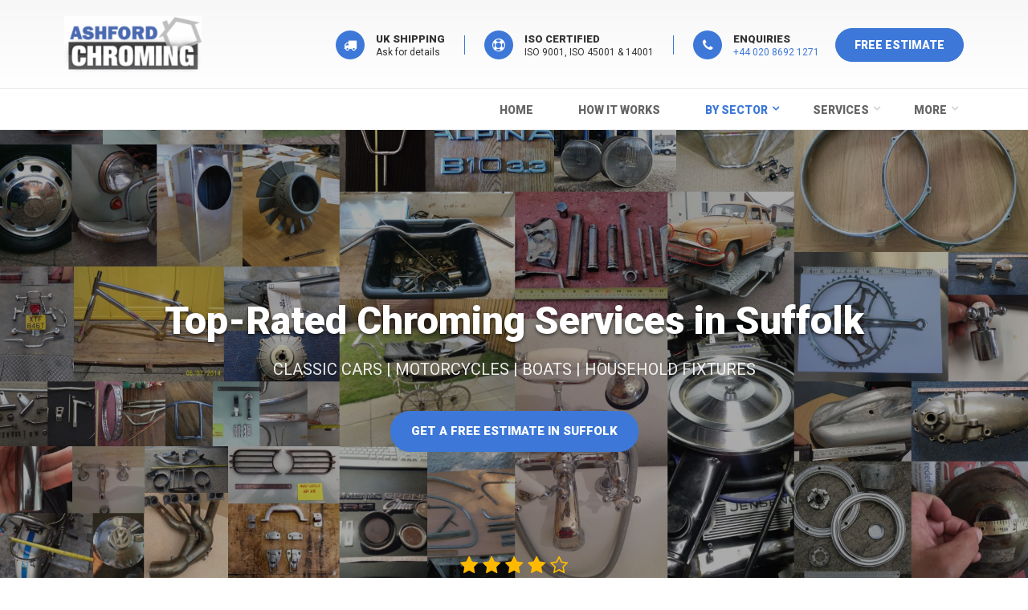

--- FILE ---
content_type: text/html; charset=UTF-8
request_url: https://www.ashfordchroming.com/area/chroming/Suffolk
body_size: 7346
content:
<!DOCTYPE html>
<html lang="en">

<head>
    <meta charset="utf-8">
    <meta name="language" content="en">
    <!-- Dynamic SEO content -->
    <title>Premium Chroming Services in Suffolk</title>
    <meta name="description" content="Expert Chroming and Rechroming services in Suffolk for cars, motorcycles, household fixtures, and more. Trusted for over 20 years. Get your free quote today! Call +44 20 8692 1271.">
    <meta name="keywords" content="Suffolk Chroming, Rechroming, Car Parts, Motorcycle Parts, Household Fixtures, Luxury Restoration, Custom Chroming Services">
    <meta name="author" content="Ashford Chroming by Douglas Metal Finishing Limited">
    <meta name="application-name" content="Ashford Chroming by Douglas Metal Finishing">
    <link rel="canonical" href="https://www.ashfordchroming.com/area/chroming/Suffolk">
    <!-- Twitter Card data -->
    <meta name="twitter:card" content="summary">
    <meta name="twitter:title" content="Ashford Chroming: Chrome Plating &amp; Restoration Services">
    <meta name="twitter:description" content="Discover Ashford Chroming&#39;s expert chrome plating and restoration services. Serving the UK, we specialize in chrome finishing for classic cars, motorcycles, and more.">
    <meta name="twitter:image" content="https://www.ashfordchroming.com/static/img/local/chroming.jpg">
    <meta name="twitter:site" content="@ashfordchroming">
    <meta name="twitter:creator" content="Ashford Chroming by Douglas Metal Finishing Limited">
    <meta name="twitter:url" content="https://www.ashfordchroming.com/area/chroming/Suffolk">
    <meta name="twitter:domain" content="http://www.ashfordchroming.com">
    <!-- Open Graph data -->
    <meta property="og:type" content="article" />
    <meta property="og:title" content="Ashford Chroming: Chrome Plating &amp; Restoration" />
    <meta property="og:url" content="https://www.ashfordchroming.com/area/chroming/Suffolk" />
    <meta property="og:image" content="https://www.ashfordchroming.com/static/img/local/chroming.jpg" />
    <meta property="og:description" content="Ashford Chroming offers premier chrome plating and restoration services in the UK. Specializing in classic cars, motorcycles, and more. Quality guaranteed." />
    <meta property="og:site_name" content="Ashford Chroming by Douglas Metal Finishing Limited" />
    <meta property="og:email" content="sales@ashfordchroming.com" />
    <!-- Additional includes -->
    
    <meta content="5hjS8AzmXbgh2XTNenfymuIJpdnjV6-CEsZHc3MP0js" name="google-site-verification" />
    <meta name="y_key" content="88b39553b2d6e0da">
    <meta name="msvalidate.01" content="8CE83B367B6C2AE5D16318B6D885B509" />
    <!-- Google Analytics -->
    <script type="96aa2c2a6bd8c3dfe3f3bf81-text/javascript">
    var _gaq = _gaq || [];
    _gaq.push(['_setAccount', 'UA-16337734-1']);
    _gaq.push(['_trackPageview']);
    (function() {
        var ga = document.createElement('script');
        ga.type = 'text/javascript';
        ga.async = true;
        ga.src = ('https:' == document.location.protocol ? 'https://ssl' : 'http://www') + '.google-analytics.com/ga.js';
        var s = document.getElementsByTagName('script')[0];
        s.parentNode.insertBefore(ga, s);
    })();
    </script>
    <meta name="viewport" content="width=device-width, initial-scale=1.0">
    <link rel="shortcut icon" href="/images/favicon.ico">
    <!-- Bootstrap core CSS -->
    <link href="/static/bootstrap/css/bootstrap.css" rel="stylesheet">
    <!-- Font Awesome CSS -->
    <script src="https://use.fontawesome.com/de20555cc0.js" type="96aa2c2a6bd8c3dfe3f3bf81-text/javascript"></script>
    <!-- Plugins -->
    <!--<link href="/static/plugins/magnific-popup/magnific-popup.css" rel="stylesheet">-->
    <link href="/static/css/animations.css" rel="stylesheet">
    <!--<link href="plugins/owl-carousel/owl.carousel.css" rel="stylesheet">-->
    <!-- iDea core CSS file -->
    <link href="/static/css/style-1.0.css" rel="stylesheet">
    <!-- Color Scheme (In order to change the color scheme, replace the red.css with the color scheme that you prefer)-->
    <link href="/static/css/skins/blue.css" rel="stylesheet">
    <!-- Custom css -->
    <link href="/static/css/custom-1-0.css" rel="stylesheet">
    <link href="/static/js/intl-input/css/intlTelInput.css" rel="stylesheet">
    <link rel="stylesheet" id="googleFonts-css" href="https://fonts.googleapis.com/css?family=Roboto:400,900&amp;display=swap" media="all">
    
</head>

<body>
    <div class="scrollToTop"><i class="fa fa-angle-up" aria-hidden="true"></i></div>
    <div class="page-wrapper">
        <!-- ================ -->
<header class="header fixed clearfix light-gray-bg hidden-xs">
    <div class="container">
        <div class="row">
            <div class="col-md-3">
                <!-- header-left start -->
                <!-- ================ -->
                <div class="header-left clearfix">
                    <!-- logo -->
                    <div class="logo">
                        <a href="/"><img id="logo" src="/static/img/logo.png" alt="Ashford Chroming logo."></a>
                    </div>
                </div>
                <!-- header-left end -->
            </div>
            <div class="col-md-9">
                <!-- header-right start -->
                <!-- ================ -->
                <div class="header-right clearfix hidden-xs hidden-sm">
                    <!-- main-navigation start -->
                    <!-- ================ -->
                    <div class="main-navigation animated">
                        <!-- navbar start -->
                        <!-- ================ -->
                        <nav class="navbar navbar-default" role="navigation">
                            <div class="container-fluid">
                                <a class="visible-lg pull-right btn btn-cta" href="/form">FREE ESTIMATE</a>
                                <div class="header-info-boxes">
                                    <div class="header-info-box">
                                        <i class="fa fa-truck custom"></i>
                                        <div class="info-box-title">UK Shipping</div>
                                        <p>Ask for details</p>
                                    </div><!-- End .header-info-box -->
                                    <div class="header-info-box">
                                        <i class="fa fa-support custom"></i>
                                        <div class="info-box-title">ISO Certified</div>
                                        <p>ISO 9001, ISO 45001 & 14001</p>
                                    </div><!-- End .header-info-box -->
                                    <a class="header-info-box" href="/contact">
                                        <i class="fa fa-phone custom"></i>
                                        <div class="info-box-title">ENQUIRIES</div>
                                        <p>+44 020 8692 1271</p>
                                    </a>
                                    <!-- End .header-info-box -->
                                </div>
                            </div>
                        </nav>
                        <!-- navbar end -->
                    </div>
                    <!-- main-navigation end -->
                </div>
                <!-- header-right end -->
            </div>
        </div>
    </div>
</header>
<!-- header end -->
<header class="header header-sm clearfix">
    <div class="container">
        <div class="row">
            <div class="col-md-3">
            </div>
            <div class="col-md-9">
                <!-- header-right start -->
                <!-- ================ -->
                <div class="header-right clearfix">
                    <!-- main-navigation start -->
                    <!-- ================ -->
                    <div class="main-navigation animated">
                        <!-- navbar start -->
                        <!-- ================ -->
                        <nav class="navbar navbar-default" role="navigation">
                            <div class="container-fluid container-fluid-no-xs">
                                <!-- header-left start -->
                                <!-- ================ -->
                                <div class="pull-left clearfix visible-xs">
                                    <!-- logo -->
                                    <div class="logo">
                                        <a href="/"><img id="logo-min" style="height:48px;margin:0" src="/static/img/logo.png" alt="Ashford Chroming logo."></a>
                                    </div>
                                </div>
                                <!-- Toggle get grouped for better mobile display -->
                                <div class="navbar-header">
                                    <button type="button" class="navbar-toggle" data-toggle="collapse" data-target="#navbar-collapse-1">
                                        <span class="sr-only">Toggle navigation</span>
                                        <span class="icon-bar"></span>
                                        <span class="icon-bar"></span>
                                        <span class="icon-bar"></span>
                                    </button>
                                </div>
                                <!-- Collect the nav links, forms, and other content for toggling -->
                                <div class="collapse navbar-collapse" id="navbar-collapse-1">
                                    <ul class="nav navbar-nav navbar-right">
                                        <li class=""><a href="/">Home</a></li>
                                        <li class=""><a href="/how-it-works">How it works</a></li>
                                        <!-- mega-menu sectors -->
                                        <li class="dropdown active mega-menu">
                                            <a href="#" class="dropdown-toggle" data-toggle="dropdown">By Sector</a>
                                            <ul class="dropdown-menu">
                                                <li>
                                                    <div class="row">
                                                        <div class="col-sm-4">
                                                            <ul class="menu">
                                                                <li><a href="/automotive-chrome-plating"><i class="fa fa-angle-right" aria-hidden="true"></i>Cars</a></li>
                                                                <li><a href="/motorcycle-chrome-plating"><i class="fa fa-angle-right" aria-hidden="true"></i>Motorcycle</a></li>
                                                                <li><a href="/scooter-chroming-service"><i class="fa fa-angle-right" aria-hidden="true"></i>Scooter</a></li>
                                                                <li><a href="/bicycle-chrome-plating-service"><i class="fa fa-angle-right" aria-hidden="true"></i>Bicycle</a></li>
                                                                <li><a href="/marine-boat-chroming-service"><i class="fa fa-angle-right" aria-hidden="true"></i>Boat and Marine</a></li>
                                                                <li><a href="/aircraft-chrome-plating"><i class="fa fa-angle-right" aria-hidden="true"></i>Aircraft and Aviation</a></li>
                                                            </ul>
                                                        </div>
                                                        <div class="col-sm-4">
                                                            <ul class="menu">
                                                                <!--<li><a href="/chrome-plating-household-fittings"><i class="fa fa-angle-right" aria-hidden="true"></i>Household</a></li>-->
                                                                <li><a href="/tap-restoration-service"><i class="fa fa-angle-right" aria-hidden="true"></i>Taps, kitchen, shower and bathware</a></li>
                                                                <li><a href="/refurbish-door-handle-furniture"><i class="fa fa-angle-right" aria-hidden="true"></i>Door furniture and handles</a></li>
                                                                <li><a href="/antiques-restoration"><i class="fa fa-angle-right" aria-hidden="true"></i>Antiques, collectables and memoribilla</a></li>
                                                                <li><a href="/musical-instrument-chroming-service"><i class="fa fa-angle-right" aria-hidden="true"></i>Musical instruments</a></li>
                                                            </ul>
                                                        </div>
                                                        <div class="col-sm-4">
                                                            <ul class="menu">
                                                                <li><a href="/chrome-plating-bumpers"><i class="fa fa-angle-right" aria-hidden="true"></i>Rechroming car bumpers</a></li>
                                                            </ul>
                                                        </div>
                                                    </div>
                                                </li>
                                            </ul>
                                        </li>
                                        <!-- mega-menu services -->
                                        <li class="dropdown mega-menu">
                                            <a href="#" class="dropdown-toggle" data-toggle="dropdown">Services</a>
                                            <ul class="dropdown-menu">
                                                <li>
                                                    <h4>Our quality finishes</h4>
                                                    <div class="row">
                                                        <div class="col-sm-4">
                                                            <div class="divider"></div>
                                                            <ul class="menu">
                                                                <li><a href="/chroming"><i class="fa fa-angle-right" aria-hidden="true"></i>Chroming</a></li>
                                                                <li><a href="/chrome-plating"><i class="fa fa-angle-right" aria-hidden="true"></i>Chrome Plating</a></li>
                                                                <li><a href="/rechroming"><i class="fa fa-angle-right" aria-hidden="true"></i>Rechroming</a></li>
                                                                <li><a href="/dechroming"><i class="fa fa-angle-right" aria-hidden="true"></i>Chrome Removal</a></li>
                                                            </ul>
                                                        </div>
                                                        <div class="col-sm-4">
                                                            <div class="divider"></div>
                                                            <ul class="menu">
                                                                <li><a href="/gold-plating"><i class="fa fa-angle-right" aria-hidden="true"></i>Gold Plating</a></li>
                                                                <li><a href="/nickel-plating"><i class="fa fa-angle-right" aria-hidden="true"></i>Nickel Plating</a></li>
                                                            </ul>
                                                        </div>
                                                        <div class="col-sm-4">
                                                            <div class="divider"></div>
                                                            <ul class="menu">
                                                                <li><a href="/headlamp-reflector-re-silvering-restoration"><i class="fa fa-angle-right" aria-hidden="true"></i>Headlamp Reflector Restoration</a></li>
                                                                <li><a href="/metal-polishing"><i class="fa fa-angle-right" aria-hidden="true"></i>Metal Polishing</a></li>
                                                                <li><a href="/shot-blasting"><i class="fa fa-angle-right" aria-hidden="true"></i>Shotblasting</a></li>
                                                            </ul>
                                                        </div>
                                                    </div>
                                                </li>
                                            </ul>
                                        </li>
                                        <!-- mega-menu help -->
                                        <li class="dropdown">
                                            <a href="#" class="dropdown-toggle" data-toggle="dropdown">More</a>
                                            <ul class="dropdown-menu">
                                                <li><a href="/form"><b>FREE ESTIMATE REQUEST</b></a></li>
                                                <li><a href="/get-chroming-prices">Pricing</a></li>
                                                <li><a href="/chroming-freqently-asked-questions">FAQ</a></li>
                                                <li><a href="/about">About</a></li>
                                                <li><a href="/ashford-chroming-reviews">Reviews</a></li>
                                                <li><a href="/contact">Contact</a></li>
                                                <li><a href="http://support.ashfordchroming.com" target="_blank">Support Center</a></li>
                                            </ul>
                                        </li>
                                    </ul>
                                </div>
                            </div>
                        </nav>
                        <!-- navbar end -->
                    </div>
                    <!-- main-navigation end -->
                </div>
                <!-- header-right end -->
            </div>
        </div>
    </div>
</header>
        
<div class="banner">
    <div class="fixed-image section dark-translucent-bg" style="background-image:url('/static/img/local/chroming.jpg');height: 65vh;">
        <div class="container text-center fh">
            <div class="v-bottom text-center">
                <div class="starrr" data-rating="4">
                    <i class="fa fa-star"></i>
                    <i class="fa fa-star"></i>
                    <i class="fa fa-star"></i>
                    <i class="fa fa-star"></i>
                    <i class="fa fa-star-o"></i>
                </div>
                <h5 class="text-center text-light mb-0">Rated 4/5 by over 150 customers in Suffolk</h5>
            </div>
            <div class="v-center">
                <h1 class="cta-title text-shadow mb-20">Top-Rated Chroming Services in Suffolk</h1>
                <h5 class="cta-sub-title">CLASSIC CARS | MOTORCYCLES | BOATS | HOUSEHOLD FIXTURES</h5>
                <div class="space-top"></div>
                <div>
                    <a class="animated bounce btn btn-cta-primary" href="/form?location=Suffolk">Get a Free Estimate in Suffolk</a>
                </div>
            </div>
        </div>
    </div>
</div>

        
<div class="content">
    <div class="section big-section clearfix">
        <div class="container">
            <h2 class="text-center mt-0 ">Expert Chroming Services in Suffolk for Over 20 Years</h2>
            <p class="mb-40 text-center">At Ashford Chroming, we’ve been proudly serving the Suffolk area for over 20 years, offering top-quality Chroming and Rechroming services to car enthusiasts, motorcycle clubs, and homeowners. Whether you’re in the heart of Suffolk or the surrounding areas, our premium Chroming services are just a phone call away. Now under new management, we are ISO Certified and equipped with a state-of-the-art workshop to handle all your Chroming needs.</p>
            <div class="row">
                <div class="col-md-3 col-sm-6">
                    <div class="service service-box service-border">
                        <i class="fa fa-truck icon-bg"></i>
                        <h4 class="service-title">LOCAL COLLECTION</h4>
                    </div><!-- End .service -->
                </div><!-- End .col-md-3 -->
                <div class="col-md-3 col-sm-6">
                    <div class="service service-box service-border">
                        <i class="fa fa-arrows-alt icon-bg"></i>
                        <h4 class="service-title">NO JOB TOO SMALL</h4>
                    </div><!-- End .service -->
                </div><!-- End .col-md-3 -->
                <div class="clearfix visible-sm"></div><!-- End .clearfix -->
                <div class="col-md-3 col-sm-6">
                    <div class="service service-box service-border">
                        <i class="fa fa-wrench icon-bg"></i>
                        <h4 class="service-title">ISO CERTIFIED</h4>
                    </div><!-- End .service -->
                </div><!-- End .col-md-3 -->
                <div class="col-md-3 col-sm-6">
                    <div class="service service-box service-border">
                        <i class="fa fa-star icon-bg"></i>
                        <h4 class="service-title">EXPRESS SERVICE</h4>
                    </div><!-- End .service -->
                </div><!-- End .col-md-3 -->
            </div>
        </div>
    </div>
    <div class="section big-section container clearfix text-center">
    <!-- page-title start -->
    <!-- ================ -->
    <h2 id="image-boxes" class="mt-0 text-semi-bold mb-40">With over 100,000 parts restored, we are one of the busiest and most trusted chrome shops in Europe—and likely the world.</h2>
    <!-- page-title end -->
    <!-- Image Boxes start -->
    <!-- ============================================================================== -->
    <div class="space-bottom"></div>
    <div class="row grid-space-20">
        <div class="col-sm-4 ">
            <div class="image-box ">
                <div class="overlay-container">
                    <img src="/static/img/chroming/classic-car.png" alt="Picture of a classic car front grill restored by Ashford Chroming.">
                    <a href="/automotive-chrome-plating" class="overlay small overlay-dark">
                        <i class="fa fa-link"></i>
                        <span>From wheel caps to bumpers, grills to gear knobs we make it easy to get a first class chrome job on your classic, vintage or American car project.</span>
                    </a>
                </div>
                <a href="/automotive-chrome-plating" class="btn btn-default btn btn-block">Car</a>
            </div>
        </div>
        <div class="col-sm-4 ">
            <div class="image-box ">
                <div class="overlay-container">
                    <img src="/static/img/chroming/classic-motorbike.png" alt="Picture of a motorcycle mudguards re chromed.">
                    <a href="/motorcycle-chrome-plating" class="overlay small overlay-dark">
                        <i class="fa fa-link"></i>
                        <span>From brake levers to foot hangers, mudguards, engine covers, luggage racks and housings. Our chroming service will get your parts sorted and back on your bike in no time.</span>
                    </a>
                </div>
                <a href="/motorcycle-chrome-plating" class="btn btn-default btn btn-block">Motorcycle</a>
            </div>
        </div>
        <div class="col-sm-4 ">
            <div class="image-box ">
                <div class="overlay-container">
                    <img src="/static/img/chroming/marine-boat.png" alt="Some boat winches restored by Ashford Chroming in chrome plating">
                    <a href="/marine-boat-chroming-service" class="overlay small overlay-dark">
                        <i class="fa fa-link"></i>
                        <span>Cheaper than buying new. Our tripple plate finish ensures quality and durability to your marine parts.</span>
                    </a>
                </div>
                <a href="/marine-boat-chroming-service" class="btn btn-default btn btn-block">Marine</a>
            </div>
        </div>
    </div>
    <div class="space-bottom"></div>
    <div class="row grid-space-20">
        <div class="col-sm-4 ">
            <div class="image-box ">
                <div class="overlay-container">
                    <img src="/static/img/chroming/door-furniture.png" alt="Door handles restored by Ashford Chroming">
                    <a href="/refurbish-door-handle-furniture" class="overlay small overlay-dark">
                        <i class="fa fa-link"></i>
                        <span>We finish door handles, door knockers, letter boxes, cabinet handles and door furniture fittings in chrome plate.</span>
                    </a>
                </div>
                <a href="/refurbish-door-handle-furniture" class="btn btn-default btn btn-block">Door Furniture</a>
            </div>
        </div>
        <div class="col-sm-4 ">
            <div class="image-box ">
                <div class="overlay-container">
                    <img src="/static/img/chroming/taps.png" alt="Picture of bathroom taps restored and chrome plated.">
                    <a href="/tap-restoration-service" class="overlay small overlay-dark">
                        <i class="fa fa-link"></i>
                        <span>Whether you want the finish updated to chrome, or want a fitting fully restored. New fittings or old alike, our chroming service can help you out.</span>
                    </a>
                </div>
                <a href="/tap-restoration-service" class="btn btn-default btn btn-block">Tap</a>
            </div>
        </div>
        <div class="col-sm-4 ">
            <div class="image-box ">
                <div class="overlay-container">
                    <img src="/static/img/chroming/musical-instrument.png" alt="Drum kit chrome plated by Ashford Chroming">
                    <a href="/musical-instrument-chroming-service" class="overlay small overlay-dark">
                        <i class="fa fa-link"></i>
                        <span>Microphones, guitars, drum kits, pianos, bugles and trumpets. From tiny parts to large items our chroming service has helped some of the Worlds top musicians.</span>
                    </a>
                </div>
                <a href="/musical-instrument-chroming-service" class="btn btn-default btn btn-block">Musical Instruments</a>
            </div>
        </div>
    </div>
    <div class="space-bottom"></div>
    <div class="row grid-space-20 mb-40">
        <div class="col-sm-4 ">
            <div class="image-box ">
                <div class="overlay-container">
                    <img src="/static/img/chroming/scooter.png" alt="Picture of a rechromed scooter rack.">
                    <a href="/scooter-chroming-service" class="overlay small overlay-dark">
                        <i class="fa fa-link"></i>
                        <span>Love it or hate it you can't ignore the sixties, the MODS, the music and the Scooters. Exhausts, mudguards, handlebars and racks. We have seen a fair few pass through our doors.</span>
                    </a>
                </div>
                <a href="/scooter-chroming-service" class="btn btn-default btn btn-block text-bold">Scooter</a>
            </div>
        </div>
        <div class="col-sm-4 ">
            <div class="image-box ">
                <div class="overlay-container">
                    <img src="/static/img/chroming/bicycle.png" alt="Picture of a bicycle frame finished in chrome.">
                    <a href="/bicycle-chrome-plating-service" class="overlay small overlay-dark">
                        <i class="fa fa-link"></i>
                        <span>BMX, Choppers, Grifters, racers and modern day frames, forks and cranks. Our chroming service is great for bike restorers, collectors and enthusiats.</span>
                    </a>
                </div>
                <a href="/bicycle-chrome-plating-service" class="btn btn-default btn btn-block text-bold">Bicycle</a>
            </div>
        </div>
        <div class="col-sm-4 ">
            <div class="image-box ">
                <div class="overlay-container">
                    <img src="/static/img/chroming/collectables-antiques.png" alt="Picture of a horse-shoe chrome plated.">
                    <a href="/antiques-restoration" class="overlay small overlay-dark">
                        <i class="fa fa-link"></i>
                        <span>Coin-op machines, jukeboxes, radios, clocks, horse shoes, firemans axes. Generally if it's metal and found around the home our chroming service is what you need.</span>
                    </a>
                </div>
                <a href="/antiques-restoration" class="btn btn-default btn btn-block text-bold">Collectables</a>
            </div>
        </div>
    </div>
    <a href="/restoration-services" class="btn btn-cta-outline">Show more services</a>
</div>
    <div class="section big-section blue-bg text-inverse clearfix">
    <div class="container">
        <div class="call-to-action">
            <h2 class="mt-0 text-center">Have Questions? Need Help or Advice on Your Restoration Project?</h2>
            <p class="mb-40 text-center fs-18">Whether you're restoring a classic car, motorcycle, or household fixture, our experts are here to assist you. For personalized support and expert advice, call us at +44 20 8692 1271.</p>
            <a target="_blank" href="http://support.ashfordchroming.com" class="btn btn-cta-outline">HELP CENTER</a>
        </div>
    </div>
</div>
</div>

        <!-- section end -->
<!-- footer start (Add "light" class to #footer in order to enable light footer) -->
<!-- ================ -->
<footer id="footer" class="light">
    <!-- .footer start -->
    <!-- ================ -->
    <div class="footer">
        <div class="container">
            <div class="row">
                <div class="col-md-8">
                    <div class="footer-content">
                        <div class="logo-footer"><img id="logo-footer" src="/static/img/logo.png" alt="Ashford Chroming"></div>
                        <div class="row">
                            <div class="col-xs-12">
                                <p>Ashford Chroming, established in 2002, has long been a trusted name in chrome restoration across the UK and Europe. In January 2022, Ashford Chroming became part of Douglas Metal Finishing Limited, a leader in chrome plating and metal finishing. Now, all work is expertly handled in-house by Douglas Metal Finishing, continuing the Ashford Chroming legacy with enhanced capabilities and the same commitment to quality. Our commitment to quality is certified by ISO 900, ISO 45001, ISO 14001 standards.</p>
                                <ul class="list-icons">
                                    <li>Unit 27,<br>Mulberry Court,</br>Bourne Industrial Park,<br>Bourne Rd,<br>Dartford DA1 4BF.<br>United Kingdom.</li>
                                    <li><i class="fa fa-phone pr-10"></i><b>+44 020 8692 1271</b></li>
                                    <li><i class="fa fa-envelope-o pr-10"></i><a href="/cdn-cgi/l/email-protection" class="__cf_email__" data-cfemail="95e6f4f9f0e6d5f4e6fdf3fae7f1f6fde7faf8fcfbf2bbf6faf8">[email&#160;protected]</a></li>
                                </ul>
                                <ul class="social-links circle">
                                    <li class="googleplus"><a target="_blank" href="https://g.co/kgs/EFYqFuU"><i class="fa fa-google-plus"></i></a></li>
                                    <li class="instagram"><a target="_blank" href="https://www.instagram.com/douglasmetalfinishingltd/?hl=en"><i class="fa fa-instagram"></i></a></li>
                                    <li class="facebook"><a target="_blank" href="https://www.facebook.com/classicCarChroming"><i class="fa fa-facebook"></i></a></li>
                                </ul>
                            </div>
                        </div>
                        <a href="/about" class="link"><span>Read More</span></a>
                    </div>
                </div>
                <div class="space-bottom hidden-lg hidden-xs"></div>
                <div class="col-sm-4">
                    <div class="footer-content">
                        <h2>Links</h2>
                        <nav>
                            <ul class="nav nav-pills nav-stacked">
                                <li><a href="/form"><b>FREE ESTIMATE REQUEST</b></a></li>
                                <li><a href="/">Home</a></li>
                                <li><a href="/electroplating">Electroplating</a></li>
                                <li><a href="/restoration-services">Restoration services</a></li>
                                <li><a href="/get-chroming-prices">Pricing</a></li>
                                <li><a href="/chroming-freqently-asked-questions">FAQ</a></li>
                                <li><a href="/ashford-chroming-reviews">Reviews</a></li>
                                <li><a href="/about">About</a></li>
                                <li><a href="/contact">Contact</a></li>
                                <li><a href="http://support.ashfordchroming.com" target="_blank">Support Center</a></li>
                            </ul>
                        </nav>
                    </div>
                </div>
            </div>
            <div class="space-bottom hidden-lg hidden-xs"></div>
        </div>
    </div>
    <!-- .footer end -->
    <!-- .subfooter start -->
    <!-- ================ -->
    <div class="subfooter">
        <div class="container">
            <div class="row">
                <div class="col-md-6">
                    <p>Copyright © 2024-2008 Ashford Chroming. All rights reserved.</p>
                </div>
                <div class="col-md-6">
                    <nav class="navbar navbar-default" role="navigation">
                        <!-- Toggle get grouped for better mobile display -->
                        <div class="navbar-header">
                            <button type="button" class="navbar-toggle" data-toggle="collapse" data-target="#navbar-collapse-2">
                                <span class="sr-only">Toggle navigation</span>
                                <span class="icon-bar"></span>
                                <span class="icon-bar"></span>
                                <span class="icon-bar"></span>
                            </button>
                        </div>
                        <div class="collapse navbar-collapse" id="navbar-collapse-2">
                            <ul class="nav navbar-nav">
                                <li><a href="/">Home</a></li>
                                <li><a href="/about">About</a></li>
                                <li><a href="/contact">Contact</a></li>
                                <li><a href="/terms">Terms</a></li>
                            </ul>
                        </div>
                    </nav>
                </div>
            </div>
        </div>
    </div>
    <!-- .subfooter end -->
    <!-- .subfooter start -->
    <!-- ================ -->
    <div class="subfooter text-bold">
        <div class="container">
            <div class="row">
                <div class="col-md-6">
                    <p>Top cities</p>
                </div>
                <div class="col-md-6">
                    <nav class="navbar navbar-default" role="navigation">
                        <ul class="nav navbar-nav">
                            <li><a href="/area/chrome-plating/london">London</a></li>
                            <li><a href="/area/chrome-plating/manchester">Manchester</a></li>
                            <li><a href="/area/chrome-plating/liverpool">Liverpool</a></li>
                            <li><a href="/area/chrome-plating/leeds">Leeds</a></li>
                            <li><a href="/area/chrome-plating/ireland">Ireland</a></li>
                            <li><a href="/area/chrome-plating/wales">Wales</a></li>
                            <li><a href="/area/chrome-plating/scotland">Scotland</a></li>
                        </ul>
                    </nav>
                </div>
            </div>
        </div>
    </div>
    <!-- .subfooter end -->
</footer>
    </div>
    <script data-cfasync="false" src="/cdn-cgi/scripts/5c5dd728/cloudflare-static/email-decode.min.js"></script><script type="96aa2c2a6bd8c3dfe3f3bf81-text/javascript" src="/static/plugins/jquery.js"></script>
    <script src="/static/js/intl-input/js/intlTelInput.js" type="96aa2c2a6bd8c3dfe3f3bf81-text/javascript"></script>
    <script class="iti-load-utils" async="" src="/static/js/intl-input/js/utils.js" type="96aa2c2a6bd8c3dfe3f3bf81-text/javascript"></script>'%}
    <script type="96aa2c2a6bd8c3dfe3f3bf81-text/javascript" src="/static/bootstrap/js/bootstrap.min.js"></script>
    <script type="96aa2c2a6bd8c3dfe3f3bf81-text/javascript" src="/static/plugins/modernizr.js"></script>
    <script type="96aa2c2a6bd8c3dfe3f3bf81-text/javascript" src="/static/plugins/isotope/isotope.pkgd.min.js"></script>
    <script type="96aa2c2a6bd8c3dfe3f3bf81-text/javascript" src="/static/plugins/magnific-popup/jquery.magnific-popup.min.js"></script>
    <script type="96aa2c2a6bd8c3dfe3f3bf81-text/javascript" src="/static/plugins/jquery.appear.js"></script>
    <script src="https://vigorous-wright-66f6cc.netlify.app/cdn/js/filestack.js" type="96aa2c2a6bd8c3dfe3f3bf81-text/javascript"></script>
    <script src="/static/plugins/jquery.parallax-1.1.3.js" type="96aa2c2a6bd8c3dfe3f3bf81-text/javascript"></script>
    <script type="96aa2c2a6bd8c3dfe3f3bf81-text/javascript" src="/static/js/form.js"></script>
    <script type="96aa2c2a6bd8c3dfe3f3bf81-text/javascript" src="/static/js/template.js"></script>
    <script type="96aa2c2a6bd8c3dfe3f3bf81-text/javascript" src="/static/js/custom.js"></script>
    
<script src="/cdn-cgi/scripts/7d0fa10a/cloudflare-static/rocket-loader.min.js" data-cf-settings="96aa2c2a6bd8c3dfe3f3bf81-|49" defer></script><script defer src="https://static.cloudflareinsights.com/beacon.min.js/vcd15cbe7772f49c399c6a5babf22c1241717689176015" integrity="sha512-ZpsOmlRQV6y907TI0dKBHq9Md29nnaEIPlkf84rnaERnq6zvWvPUqr2ft8M1aS28oN72PdrCzSjY4U6VaAw1EQ==" data-cf-beacon='{"version":"2024.11.0","token":"b7459cbe8d0c49be81d692602198edc0","server_timing":{"name":{"cfCacheStatus":true,"cfEdge":true,"cfExtPri":true,"cfL4":true,"cfOrigin":true,"cfSpeedBrain":true},"location_startswith":null}}' crossorigin="anonymous"></script>
</body>

</html>

--- FILE ---
content_type: text/css; charset=UTF-8
request_url: https://www.ashfordchroming.com/static/css/custom-1-0.css
body_size: 4797
content:
/*
Theme Name: iDea - Clean & Powerful Bootstrap Theme
Author: HtmlCoder
Author URI: http://www.htmlcoder.me
Author e-mail: htmlcoder.me@gmail.com
Version: 1.0.0 
Created: August 2014
License URI: http://wrapbootstrap.com
File Description: Place here your custom CSS styles
*/

body {
    font-size: 16px;
    line-height: 1.5;
    font-family: "Roboto", -apple-system, BlinkMacSystemFont, avenir next, avenir, segoe ui, helvetica neue, helvetica, Ubuntu, roboto, noto, arial, sans-serif;
    color: #333;
}


img.img-max-30 {
    max-width: 30vw;
    width: 100%;
    display: inline;
}


.container {
    padding-right: 25px;
    padding-left: 25px;
}

.navbar-toggle {
    background-color: black !important;
    border-color: black !important;
}

.navbar-default .navbar-toggle .icon-bar {
    background-color: white !important;
}


@media (max-width: 767px) {
    .text-xs-left {
        text-align: left;
    }

    .text-xs-center {
        text-align: center;
    }

    .text-xs-right {
        text-align: right;
    }

    .text-xs-justify {
        text-align: justify;
    }
}

@media (min-width: 768px) and (max-width: 991px) {
    .text-sm-left {
        text-align: left;
    }

    .text-sm-center {
        text-align: center;
    }

    .text-sm-right {
        text-align: right;
    }

    .text-sm-justify {
        text-align: justify;
    }
}

@media (min-width: 992px) and (max-width: 1199px) {
    .text-md-left {
        text-align: left;
    }

    .text-md-center {
        text-align: center;
    }

    .text-md-right {
        text-align: right;
    }

    .text-md-justify {
        text-align: justify;
    }
}

@media (min-width: 1200px) {
    .text-lg-left {
        text-align: left;
    }

    .text-lg-center {
        text-align: center;
    }

    .text-lg-right {
        text-align: right;
    }

    .text-lg-justify {
        text-align: justify;
    }
}


.bg-ee {
    background-color: #eee;
}

.fa-ul>li {
    position: relative;
    margin-bottom: 10px;
}


.imgborder {
    display: inline-block;
    position: relative;
    background: #f2f2f2;
    border-radius: 6px;
}

blockquote {
    padding: 0px 10px 0px 0px;
}


.red-bg {
    background-color: rgba(232, 76, 61, 1);
    color: #ffffff;
}


.blue-bg {
    background-color: #3d78d8;
    color: #ffffff;
}



.round-bg {
    -webkit-border-radius: 100%;
    -moz-border-radius: 100%;
    border-radius: 100%;
}

.box-style-2 i.sml {
    font-size: 24px;
}

i.red {
    color: #f16000;
}

mark.dark {
    background: rgba(0, 0, 0, 0.62);
}

/* mask
---------------------------------- */
mask {
    position: absolute;
    top: 0;
    bottom: 0;
    left: 0;
    right: 0;
    background: rgba(0, 0, 0, 0.30);
}

/* helpers
---------------------------------- */

.fh {
    height: 100%;
}



.navbar {
    margin-bottom: 0;
}

.navbar.navbar-default {
    margin: 0;
    background-color: transparent;
    border: none;
}


/* CTA block
---------------------------------- */
.header .btn.btn-cta {
    text-align: center;
    background-color: #3d78d8;
    color: #fff;
    font-weight: 600;
    border-color: #3d78d8;
    border-radius: 24px;
    margin-left: 20px;
    margin-top: 15px;
}

.btn.btn-cta-primary {
    text-align: center;
    background-color: #3d78d8;
    color: #fff;
    font-weight: 600;
    padding: 14px 25px;
    border-color: #3d78d8;
    border-radius: 24px;
    font-size: 15px;
}


.btn.btn-cta-secondary {
    text-align: center;
    background-color: #FF9800;
    color: #fff;
    font-weight: 600;
    padding: 14px 25px;
    border: #FF9800;
    border-radius: 30px;
    font-size: 15px;
}

.btn.btn-cta-default {
    text-align: center;
    background-color: transparent;
    color: #fff;
    font-weight: 600;
    padding: 14px 25px;
    border-color: #fff;
    border-radius: 4px;
    font-size: 15px;
}

.btn.btn-cta-outline {
    text-align: center;
    background-color: #fff;
    color: #3d78d8;
    font-weight: 600;
    padding: 14px 25px;
    border-color: #3d78d8;
    border-radius: 4px;
    font-size: 15px;
}


.btn.btn-cta-primary.btn-fixed {
    text-align: center;
    background-color: #3d78d8;
    color: #fff;
    font-weight: 600;
    padding: 15px;
    border-color: #3d78d8;
    border-radius: 4px;
    position: fixed;
    bottom: 0;
    left: 0;
    right: 0;
    width: 100%;
    display: block;
    z-index: 99999;
    margin: 0;
}




h1.cta-title,
h2.cta-title {
    font-size: 48px;
    color: #fff;
}

h1.cta-title.text-bold,
h2.cta-title.text-bold,
.text-bold {
    font-weight: 600;
}

h5.cta-sub-title,
h2.cta-sub-title,
h1.cta-sub-title {
    font-weight: 400;
    color: rgba(255, 255, 255, 0.9);
    font-size: 20px;
    text-transform: uppercase;
}



@media (max-width: 991px) {

    .btn.btn-cta-primary,
    .btn.btn-cta-outline,
    .btn.btn-cta-default,
    .btn.btn-cta-secondary {}
}

@media (max-width: 778px) {

    .btn.btn-cta-primary.block-xs,
    .btn.btn-cta-outline.block-xs,
    .btn.btn-cta-default.block-xs,
    .btn.btn-cta-secondary.block-xs {
        width: 80% !important;
    }


    h1.cta-title {
        font-size: 36px;
        color: #fff;
        margin: 0 20px;
    }


    h2.cta-sub-title {
        font-size: 20px;
        margin: 10px 20px 0;
    }

}



/* Cancel padding on collapsed nav
---------------------------------- */

@media (max-width: 767px) {
    .container-fluid.container-fluid-no-xs {
        padding: 0;
    }
}








/* Footer block
---------------------------------- */

#logo-footer {
    height: 60px;
}

.section {
    overflow: hidden;
}

.big-section {
    padding: 60px 0;
}

.big-section h1,
.big-section h2 {
    font-size: 28px;
}

@media (max-width: 991px) {

    .big-section h1,
    .big-section h2 {
        font-size: 24px;
    }

    .big-section {
        padding: 30px 0;
    }

}

.big-section p.text-center {
    text-align: justify;
    text-align-last: center;
}

.big-section p {
    text-align: justify;
    text-align-last: left;
    color: #333;
}

.big-section h1,
.big-section h2 {
    color: black;
}

.image-box {
    background-color: #fafafa;
    border: 0;
    border-radius: 0px;
    overflow: hidden;
}

.btn-warning {
    color: #fff;
    background-color: #FFC107;
    border-color: #FFC107;
}


.light-gray-bg {
    background: linear-gradient(to bottom, #f7f7f7, #ffffff);
    position: relative;
}

.blug-bg {
    background: #3d78d8;
    position: relative;
}

.light-blue-bg {
    background: #f7fafd;
    position: relative;
}

.med-gray-bg {
    background-color: #c5c5c5;
}

.black-bg {
    background-color: #403f41;
}

.section.light-gray-bg {
    border-top: 1px solid #ebebeb;
    border-bottom: 1px solid #ebebeb;
}

.section.light-blue-bg {
    border-top: 1px solid #ebebeb;
    border-bottom: 1px solid #ebebeb;
}

.section.light-gray-bg {
    border-top: 1px solid #ebebeb;
    border-bottom: 1px solid #ebebeb;
}


.call-to-action h1,
.call-to-action h2 {
    font-weight: 300;
    line-height: 1.5;
}

.call-to-action h1 .text-bold,
.call-to-action h2 .text-bold {
    font-weight: 400;
}




.text-italic {
    font-style: italic;
}


.text-light {
    font-weight: 300 !important;
}

.text-semi-bold {
    font-weight: 400;
}

.text-shadow {
    text-shadow: 0 2px 4px rgba(0, 0, 0, .6);
}

.text-inverse,
.text-inverse h1,
.text-inverse h2,
.text-inverse h3,
.text-inverse p {
    color: #fff;
}

.text-inverse .text-muted {
    color: #eee;
}

.text-blue {
    color: #3d78d8;
}

.text-muted {
    color: #999999 !important;
}

.text-info {
    color: #00acee !important;
}


.banner .fixed-image {
    height: 80vh;
    background-size: cover !important;
    min-height: 600px;
}


.v-center {
    position: absolute;
    top: 50%;
    left: 0;
    right: 0;
    -ms-transform: translate3d(0, -50%, 0);
    ;
    -webkit-transform: translate3d(0, -50%, 0);
    ;
    -moz-transform: translate3d(0, -50%, 0);
    ;
    -o-transform: translate3d(0, -50%, 0);
    ;
    transform: translate3d(0, -50%, 0);
    ;
    -webkit-backface-visibility: hidden;
    backface-visibility: hidden;
}

@media (max-width: 767px) {
    .banner .v-center {
        top: 25%;
        -ms-transform: translate3d(0, -25%, 0);
        -webkit-transform: translate3d(0, -25%, 0);
        -moz-transform: translate3d(0, -25%, 0);
        -o-transform: translate3d(0, -25%, 0);
        transform: translate3d(0, -25%, 0);
    }

    .banner h1.cta-sub-title {
        font-size: 14px;
        padding: 0 20px;
        font-weight: 500;
    }

}




blockquote.boxed {
    position: relative;
    padding: 20px 30px;
    /* Reduced padding for a more compact look */
    margin: 0 0 20px;
    font-size: 16px;
    /* Slightly larger font size for better readability */
    line-height: 1.8;
    /* Increased line height for improved readability */
    background: linear-gradient(135deg, #f9f9f9 0%, #f1f1f1 100%);
    /* Subtle gradient for a modern feel */
    font-style: italic;
    border: 1px solid #ddd;
    /* Solid border for a cleaner look */
    border-radius: 12px;
    /* Increased border-radius for a more rounded appearance */
    box-shadow: 0 4px 8px rgba(0, 0, 0, 0.1);
    /* Added shadow for a modern touch */
    overflow: hidden;
    /* Ensures the content doesn't overflow the rounded corners */
}

blockquote.boxed p {
    color: #333;
}

blockquote.boxed footer {
    position: absolute;
    bottom: 10px;
    left: 0px;
    right: 0px;
    width: 100%;
}

/* Media query for screens 992px and wider */
@media (min-width: 992px) {
    .col-md-4 blockquote.boxed {
        min-height: 200px;
        /* Set min-height for larger screens */
    }
}



.table-row+.table-row:not(.no-border) {
    border-top: 1px solid #eee;
}

@media (min-width: 992px) {
    .table-row {
        display: table;
        table-layout: fixed;
        width: 100%;
        border: none;
    }
}

.table-row .table-cell {
    padding: 40px 15px 10px;
}

@media (min-width: 992px) {
    .table-row .table-cell {
        display: table-cell;
        vertical-align: middle;
        width: 50%;
        padding: 45px 25px 15px;
    }

    .table-row .table-cell.smaller {
        width: 25%;
    }

    .table-row .table-cell.larger {
        width: 75%;
        padding: 60px 45px 30px;
    }
}

@media (min-width: 1200px) {
    .table-row .table-cell {
        padding: 55px 30px 25px;
    }
}

@media (min-width: 992px) {
    .table-row .table-cell.cell-content .row {
        max-width: 570px;
        float: right;
    }

    .table-row .table-cell.cell-content .row .row {
        float: none;
        max-width: none;
    }
}

@media (min-width: 992px) {
    .table-row .table-cell.cell-content.larger .row {
        max-width: none;
        float: none;
    }
}

@media (min-width: 992px) {
    .table-row .table-cell.cell-content.larger .table-cell-wrapper {
        float: right;
        max-width: 860px;
    }
}

@media (min-width: 1600px) {
    .table-row .table-cell.cell-content.larger .table-cell-wrapper {
        max-width: 75%;
    }
}

@media (min-width: 992px) {
    .table-row .table-cell.cell-content.center .row {
        max-width: 80%;
        float: none;
        margin-left: auto;
        margin-right: auto;
    }
}

.table-row .table-cell.cell-image {
    background-size: cover;
    background-position: center center;
    background-repeat: no-repeat;
    padding-top: 100px;
    padding-bottom: 100px;
    text-align: center;
}

.table-row .table-cell.cell-image h2,
.table-row .table-cell.cell-image h3,
.table-row .table-cell.cell-image h4,
.table-row .table-cell.cell-image h5,
.table-row .table-cell.cell-image h6,
.table-row .table-cell.cell-image p {
    position: relative;
    z-index: 2;
    margin: 0;
}

.table-row .table-cell.cell-image.empty-cell {
    min-height: 240px;
}

@media (min-width: 992px) {
    .table-row .table-cell.cell-image {
        padding-top: 0;
        padding-bottom: 0;
    }
}

@media (min-width: 992px) {
    .table-row .table-cell.cell-image+.cell-content .row {
        float: none;
    }
}

@media (min-width: 992px) {
    .table-row .table-cell.cell-image+.cell-content.larger .table-cell-wrapper {
        float: none;
    }
}

.table-row .table-cell.cell-map-container {
    padding: 0;
    position: relative;
}

@media (max-width: 991px) {
    .table-row .table-cell.cell-map-container {
        height: 360px;
    }
}

@media (max-width: 767px) {
    .table-row .table-cell.cell-map-container {
        height: 260px;
    }
}

.table-row .table-cell.cell-map-container .cell-map {
    position: absolute !important;
    left: 0;
    right: 0;
    top: 0;
    bottom: 0;
    height: 100% !important;
    margin: 0 !important;
    z-index: 99;
}

@media (min-width: 992px) {
    .table-row .table-cell.cell-map-container .cell-map {
        min-height: 598px;
    }
}

@media (min-width: 1200px) {
    .table-row .table-cell.cell-map-container .cell-map {
        min-height: 618px;
    }
}

@media (min-width: 992px) {
    .table-row .table-cell.cell-map-container+.cell-content .row {
        float: none;
    }
}

@media (min-width: 992px) {
    .table-row .table-cell.cell-map-container+.cell-content.larger .table-cell-wrapper {
        float: none;
    }
}





.service {
    margin-bottom: 30px;
}

.service i {
    display: inline-block;
    font-size: 18px;
    margin-bottom: 17px;
}

.service i.custom {
    color: #0069b0;
}

.service i.custom2 {
    color: #c00f3c;
}

.service i.gray {
    color: #b7b7b7;
}

.service i.icon-bg {
    width: 46px;
    height: 46px;
    line-height: 46px;
    text-align: center;
    color: #3e3e3e;
    background-color: #e6e6e6;
    border-radius: 50%;
    transition: all 0.4s;
}

.service i.icon-bg.custom {
    color: #fff;
    background-color: #0069b0;
}

.service i.icon-bg.custom2 {
    color: #fff;
    background-color: #c00f3c;
}

.service i.icon-bg.dark {
    color: #fff;
    background-color: #171717;
}

.service img {
    display: inline-block;
    max-width: 100%;
    height: auto;
    margin-bottom: 20px;
}

.service .service-title {
    font-size: 15px;
    margin-top: 0;
    margin-bottom: 10px;
    font-weight: 600;
    color: rgba(0, 0, 0, 0.60);
    text-transform: uppercase;
}

.service .service-title:last-child {
    margin-bottom: 0;
}

.service p:last-child {
    margin-bottom: 0;
}

.service.service-box {
    position: relative;
    background-color: #fff;
    padding: 25px 17px;
    text-align: center;
    transition: all 0.4s;
}

.service.service-box.service-icon-top {
    padding-top: 45px;
    margin-bottom: 50px;
}

.service.service-box.service-icon-top .icon-bg {
    position: absolute;
    left: 50%;
    top: -23px;
    margin-left: -23px;
}

.service.service-box:hover {
    color: #fff;
    background-color: #0069b0 !important;
}

.service.service-box:hover .icon-bg {
    color: #fff;
    background-color: #004b7d;
}

.service.service-box:hover .service-title {
    color: #fff;
}

.fullwidth-row [class*="col-"]:nth-of-type(2n) .service.service-box {
    background-color: #eee;
}

.service.service-box.custom:not(.service-border) {
    color: #fff;
    background-color: #0069b0 !important;
}

.service.service-box.custom:not(.service-border) .icon-bg {
    color: #fff;
    background-color: #004b7d;
}

.service.service-box.custom:not(.service-border) .service-title {
    color: #fff;
}

.service.service-box.custom:not(.service-border):hover {
    background-color: #004b7d !important;
}

.service.service-box.custom:not(.service-border):hover .icon-bg {
    background-color: #002c4a;
}

.service.service-box.custom2:not(.service-border) {
    color: #fff;
    background-color: #c00f3c !important;
}

.service.service-box.custom2:not(.service-border) .icon-bg {
    color: #fff;
    background-color: #910b2d;
}

.service.service-box.custom2:not(.service-border) .service-title {
    color: #fff;
}

.service.service-box.custom2:not(.service-border):hover {
    background-color: #910b2d !important;
}

.service.service-box.custom2:not(.service-border):hover .icon-bg {
    background-color: #61081e;
}

.service.service-box.dark:not(.service-border) {
    color: #fff;
    background-color: #171717 !important;
}

.service.service-box.dark:not(.service-border) .icon-bg {
    color: #fff;
    background-color: #2b2b2b;
}

.service.service-box.dark:not(.service-border) .service-title {
    color: #fff;
}

.service.service-box.dark:not(.service-border):hover {
    background-color: #101010 !important;
}

.service.service-box.dark:not(.service-border):hover .icon-bg {
    background-color: #333333;
}

.service.service-border {
    background-color: white;
    border: 1px dotted #ccc;
    border-radius: 12px;
}

.dark-bg .service.service-border {
    background-color: rgba(255, 255, 255, 0.17);
    border: 1px solid #2f2f2f;
}

.service.service-border .icon-bg {
    background-color: #aaa;
    color: #fff;
}

.service.service-border:hover {
    border-color: #00000040;
}

.service.service-border.custom {
    background-color: transparent !important;
    border-color: #0069b0;
}

.service.service-border.custom .icon-bg {
    color: #fff;
    background-color: #0069b0;
}

.service.service-border.custom:hover {
    background-color: #0069b0 !important;
    border-color: #004b7d;
}

.service.service-border.custom:hover .icon-bg {
    background-color: #004b7d;
}

.service.service-border.custom2 {
    background-color: transparent !important;
    border-color: #c00f3c;
}

.service.service-border.custom2 .icon-bg {
    color: #fff;
    background-color: #c00f3c;
}

.service.service-border.custom2:hover {
    background-color: #c00f3c !important;
    border-color: #910b2d;
}

.service.service-border.custom2:hover .icon-bg {
    background-color: #910b2d;
}

.service.service-border.dark {
    background-color: transparent !important;
    border-color: #171717;
}

.service.service-border.dark .icon-bg {
    color: #fff;
    background-color: #171717;
}

.service.service-border.dark:hover {
    background-color: #171717 !important;
    border-color: black;
}

.service.service-border.dark:hover .icon-bg {
    background-color: #313131;
}

.service.icon-left i {
    float: left;
    min-width: 30px;
}

.service.icon-left i.icon-bg+.service-title,
.service.icon-left i.icon-bg+.service-title+p {
    margin-left: 66px;
}

.service.icon-left .service-title,
.service.icon-left p {
    margin-left: 45px;
}

.service.icon-left.reverse {
    text-align: right;
}

.service.icon-left.reverse i {
    float: right;
}

.service.icon-left.reverse i.icon-bg+.service-title,
.service.icon-left.reverse i.icon-bg+.service-title+p {
    margin-right: 66px;
    margin-left: 0;
}

.service.icon-left.reverse .service-title,
.service.icon-left.reverse p {
    margin-right: 45px;
    margin-left: 0;
}

.service.icon-left:hover .icon-bg {
    color: #fff;
    background-color: #0069b0;
}

.service.icon-left:hover .icon-bg.custom {
    color: #fff;
    background-color: #004b7d;
}

.service.icon-left:hover .icon-bg.custom2 {
    color: #fff;
    background-color: #910b2d;
}

.service.icon-left:hover .icon-bg.dark {
    color: #fff;
    background-color: #2b2b2b;
}

.services-group {
    margin-bottom: 50px;
}

.services-group .service-row {
    margin: 0;
}

.services-group .service-row:after {
    content: '';
    display: table;
    clear: both;
}

.services-group .service-row:nth-child(2n) .service.service-box {
    background-color: #f1f1fa;
}

.services-group .service-row:nth-child(2n) .service.service-box:nth-child(2n) {
    background-color: #f6f6fa;
}

.services-group .service-row:nth-child(2n+1) .service.service-box:nth-child(2n) {
    background-color: #f1f1fa;
}

.services-group .service {
    width: 100%;
    margin-bottom: 0;
}

@media (min-width: 768px) {
    .services-group .service {
        width: 50%;
        float: left;
        padding-left: 25px;
        padding-right: 25px;
    }
}

@media (min-width: 992px) {
    .services-group .service {
        width: 25%;
    }
}

.services-group.custom .service-row {
    margin: 0;
}

.services-group.custom .service-row:nth-child(2n) .service.service-box {
    background-color: #005d9c;
}

.services-group.custom .service-row:nth-child(2n) .service.service-box:nth-child(2n) {
    background-color: #0069b0;
}

.services-group.custom .service-row:nth-child(2n+1) .service.service-box {
    background-color: #0069b0;
}

.services-group.custom .service-row:nth-child(2n+1) .service.service-box:nth-child(2n) {
    background-color: #005d9c;
}

.services-group.custom .service {
    color: #eee;
}

.services-group.custom .service .service-title {
    color: #fff;
}

.services-group.custom .service .icon-bg {
    color: #fff;
    background-color: #004b7d;
}

.services-group.custom .service:hover {
    background-color: #00548c !important;
}

.services-group.dark .service-row {
    margin: 0;
}

.services-group.dark .service-row:nth-child(2n) .service.service-box {
    background-color: #1c1c1c;
}

.services-group.dark .service-row:nth-child(2n) .service.service-box:nth-child(2n) {
    background-color: #171717;
}

.services-group.dark .service-row:nth-child(2n+1) .service.service-box {
    background-color: #171717;
}

.services-group.dark .service-row:nth-child(2n+1) .service.service-box:nth-child(2n) {
    background-color: #1c1c1c;
}

.services-group.dark .service {
    color: #eee;
}

.services-group.dark .service .service-title {
    color: #fff;
}

.services-group.dark .service .icon-bg {
    color: #fff;
    background-color: black;
}

.services-group.dark .service:hover {
    background-color: #0d0d0d !important;
}


a.overlay.overlay-dark {
    background-color: rgba(0, 0, 0, 0.60);

}

a.overlay.overlay-dark span {
    color: rgba(255, 255, 255, 0.85);
    padding: 20px;
}




.header.header-sm {
    padding: 0;
}


.header-info-boxes {
    font-size: 0;
    float: right;
    margin-top: 20px;
}

.cart-dropdown+.header-info-boxes {
    margin-right: 15px;
}

@media (max-width: 991px) {
    .header-info-boxes {
        display: none;
    }
}

.header-info-boxes .header-info-box {
    display: inline-block;
    position: relative;
    padding-left: 50px;
    font-size: 12px;
    line-height: 1;
}

.header-info-boxes .header-info-box i {
    font-size: 16px;
    line-height: 37px;
    width: 36px;
    height: 36px;
    margin-top: -18px;
    text-align: center;
    position: absolute;
    left: 0;
    top: 50%;
    color: rgba(255, 255, 255, 0.9);
    background-color: #0069b0;
    border-radius: 50%;
}

.header-info-boxes .header-info-box i.custom {
    background-color: #3d78d8;
    color: #fff;
}

.header-info-boxes .header-info-box i.dark {
    background-color: #3b3b3b;
    color: #fff;
}

.header-info-boxes .header-info-box .info-box-title {
    font-size: 13px;
    text-transform: uppercase;
    color: #333;
    margin-top: 2px;
    margin-bottom: 4px;
    font-weight: 600;
}

.header-info-boxes .header-info-box p {
    margin-bottom: 0;
}

.header-info-boxes .header-info-box+.header-info-box {
    margin-left: 49px;
}

.header-info-boxes .header-info-box+.header-info-box:before {
    content: '';
    display: block;
    position: absolute;
    left: -25px;
    top: 50%;
    width: 1px;
    height: 24px;
    margin-top: -12px;
    background-color: #3d78d8;
}



.pen {
    font-family: "homemade apple" !important;
    color: #3d78d8;
    font-size: 24px;
    line-height: 2;
}


#map-canvas {
    height: 350px;
}

.bg-ff {
    background: #fff
}

.p-30 {
    padding: 30px;
}

.p-0 {
    padding: 0;
}

address {
    font-size: 15px;
    line-height: 1.6;
    color: #666;
}


.v-bottom {
    position: absolute;
    bottom: -15px;
    left: 0;
    right: 0;
    width: 100%;
}

.starrr {
    color: #ffba00;
    font-size: 24px;
}

.boxed p {
    color: #3d78d8 !important;
    text-align: center !important;
    text-align-last: auto !important;
    font-size: 18px !important;
}


.fs-20 {
    font-size: 20px;
}

.fs-18 {
    font-size: 18px;
}

.text-primary {
    color: #3d78d8;
}




blockquote footer,
blockquote small,
blockquote .small {
    display: block;
    font-size: 80%;
    line-height: 1.42857143;
    color: #333;
}



.panel-transparent .panel-heading a.collapsed {
    color: inherit;
    background-color: transparent;
    min-height: 60px;
}



.dark-translucent-bg:after {
    background-color: rgba(14, 14, 14, 0.75);
    /* Start with 75% opacity */
    animation: fadeToLight 3s forwards;
    /* Apply the animation */
}

@keyframes fadeToLight {
    from {
        background-color: rgba(14, 14, 14, 0.80);
        /* 75% opacity */
    }

    to {
        background-color: rgba(14, 14, 14, 0.35);
        /* 30% opacity */
    }
}


.align-vertical {
    display: flex;
    flex-wrap: wrap;
    /* Ensures the columns wrap correctly on smaller screens */
    align-items: center;
    /* Vertically centers the content */
}

.align-vertical .col-sm-6 {
    flex: 1;
    /* Allows columns to be responsive and take equal space */
}

.align-vertical .col-sm-6 img {
    max-width: 100%;
    /* Ensures images are responsive */
    height: auto;
}

@media (max-width: 767.98px) {

    /* Bootstrap breakpoint for 'sm' */
    .align-vertical {
        flex-direction: column;
        /* Stack items vertically on smaller screens */
        align-items: stretch;
        /* Align items to fill the container */
    }
}


/* Base styling remains unchanged */
.service {
    text-align: center;
    /* Default behavior for md screens and above */
}

/* When in col-sm-6, align icon and text horizontally */
@media (max-width: 767.98px) {

    /* Target screens for col-sm-6 */
    .col-sm-6 .service {
        display: flex;
        align-items: center;
        /* Vertically center icon and text */
        justify-content: start;
        /* Align items to the start */
        text-align: left;
        /* Align text to the left */
        gap: 10px;
        /* Optional: add space between the icon and the text */
        padding-top: 12px;
        padding-bottom: 12px;
        margin-bottom: 12px;
    }

    .col-sm-6 .service i.icon-bg {
        font-size: 24px;
        margin: 0;
    }

    .col-sm-6 .service h3.service-title {
        margin: 0;
        /* Remove any default margins */
    }


    .imgborder {
        margin-bottom: 20px;
    }
}

--- FILE ---
content_type: text/css; charset=UTF-8
request_url: https://www.ashfordchroming.com/static/js/intl-input/css/intlTelInput.css
body_size: 2154
content:
.iti {
    position: relative;
    display: inline-block;
}

.iti * {
    box-sizing: border-box;
    -moz-box-sizing: border-box;
}

.iti__hide {
    display: none;
}

.iti__v-hide {
    visibility: hidden;
}

.iti input,
.iti input[type=text],
.iti input[type=tel] {
    position: relative;
    z-index: 0;
    margin-top: 0 !important;
    margin-bottom: 0 !important;
    padding-right: 36px;
    margin-right: 0;
}

.iti__flag-container {
    position: absolute;
    top: 0;
    bottom: 0;
    right: 0;
    padding: 1px;
}

.iti__selected-flag {
    z-index: 1;
    position: relative;
    display: flex;
    align-items: center;
    height: 100%;
    padding: 0 6px 0 8px;
}

.iti__arrow {
    margin-left: 6px;
    width: 0;
    height: 0;
    border-left: 3px solid transparent;
    border-right: 3px solid transparent;
    border-top: 4px solid #555;
}

.iti__arrow--up {
    border-top: none;
    border-bottom: 4px solid #555;
}

.iti__country-list {
    position: absolute;
    z-index: 2;
    list-style: none;
    text-align: left;
    padding: 0;
    margin: 0 0 0 -1px;
    box-shadow: 1px 1px 4px rgba(0, 0, 0, 0.2);
    background-color: white;
    border: 1px solid #CCC;
    white-space: nowrap;
    max-height: 200px;
    overflow-y: scroll;
    -webkit-overflow-scrolling: touch;
}

.iti__country-list--dropup {
    bottom: 100%;
    margin-bottom: -1px;
}

@media (max-width: 500px) {
    .iti__country-list {
        white-space: normal;
    }
}

.iti__flag-box {
    display: inline-block;
    width: 20px;
}

.iti__divider {
    padding-bottom: 5px;
    margin-bottom: 5px;
    border-bottom: 1px solid #CCC;
}

.iti__country {
    padding: 5px 10px;
    outline: none;
}

.iti__dial-code {
    color: #999;
}

.iti__country.iti__highlight {
    background-color: rgba(0, 0, 0, 0.05);
}

.iti__flag-box,
.iti__country-name,
.iti__dial-code {
    vertical-align: middle;
}

.iti__flag-box,
.iti__country-name {
    margin-right: 6px;
}

.iti--allow-dropdown input,
.iti--allow-dropdown input[type=text],
.iti--allow-dropdown input[type=tel],
.iti--separate-dial-code input,
.iti--separate-dial-code input[type=text],
.iti--separate-dial-code input[type=tel] {
    padding-right: 6px;
    padding-left: 52px;
    margin-left: 0;
}

.iti--allow-dropdown .iti__flag-container,
.iti--separate-dial-code .iti__flag-container {
    right: auto;
    left: 0;
}

.iti--allow-dropdown .iti__flag-container:hover {
    cursor: pointer;
}

.iti--allow-dropdown .iti__flag-container:hover .iti__selected-flag {
    background-color: rgba(0, 0, 0, 0.05);
}

.iti--allow-dropdown input[disabled]+.iti__flag-container:hover,
.iti--allow-dropdown input[readonly]+.iti__flag-container:hover {
    cursor: default;
}

.iti--allow-dropdown input[disabled]+.iti__flag-container:hover .iti__selected-flag,
.iti--allow-dropdown input[readonly]+.iti__flag-container:hover .iti__selected-flag {
    background-color: transparent;
}

.iti--separate-dial-code .iti__selected-flag {
    background-color: rgba(0, 0, 0, 0.05);
}

.iti--separate-dial-code .iti__selected-dial-code {
    margin-left: 6px;
}

.iti--container {
    position: absolute;
    top: -1000px;
    left: -1000px;
    z-index: 1060;
    padding: 1px;
}

.iti--container:hover {
    cursor: pointer;
}

.iti-mobile .iti--container {
    top: 30px;
    bottom: 30px;
    left: 30px;
    right: 30px;
    position: fixed;
}

.iti-mobile .iti__country-list {
    max-height: 100%;
    width: 100%;
}

.iti-mobile .iti__country {
    padding: 10px 10px;
    line-height: 1.5em;
}

.iti__flag {
    width: 20px;
}

.iti__flag.iti__be {
    width: 18px;
}

.iti__flag.iti__ch {
    width: 15px;
}

.iti__flag.iti__mc {
    width: 19px;
}

.iti__flag.iti__ne {
    width: 18px;
}

.iti__flag.iti__np {
    width: 13px;
}

.iti__flag.iti__va {
    width: 15px;
}

@media (-webkit-min-device-pixel-ratio: 2),
(min-resolution: 192dpi) {
    .iti__flag {
        background-size: 5652px 15px;
    }
}

.iti__flag.iti__ac {
    height: 10px;
    background-position: 0px 0px;
}

.iti__flag.iti__ad {
    height: 14px;
    background-position: -22px 0px;
}

.iti__flag.iti__ae {
    height: 10px;
    background-position: -44px 0px;
}

.iti__flag.iti__af {
    height: 14px;
    background-position: -66px 0px;
}

.iti__flag.iti__ag {
    height: 14px;
    background-position: -88px 0px;
}

.iti__flag.iti__ai {
    height: 10px;
    background-position: -110px 0px;
}

.iti__flag.iti__al {
    height: 15px;
    background-position: -132px 0px;
}

.iti__flag.iti__am {
    height: 10px;
    background-position: -154px 0px;
}

.iti__flag.iti__ao {
    height: 14px;
    background-position: -176px 0px;
}

.iti__flag.iti__aq {
    height: 14px;
    background-position: -198px 0px;
}

.iti__flag.iti__ar {
    height: 13px;
    background-position: -220px 0px;
}

.iti__flag.iti__as {
    height: 10px;
    background-position: -242px 0px;
}

.iti__flag.iti__at {
    height: 14px;
    background-position: -264px 0px;
}

.iti__flag.iti__au {
    height: 10px;
    background-position: -286px 0px;
}

.iti__flag.iti__aw {
    height: 14px;
    background-position: -308px 0px;
}

.iti__flag.iti__ax {
    height: 13px;
    background-position: -330px 0px;
}

.iti__flag.iti__az {
    height: 10px;
    background-position: -352px 0px;
}

.iti__flag.iti__ba {
    height: 10px;
    background-position: -374px 0px;
}

.iti__flag.iti__bb {
    height: 14px;
    background-position: -396px 0px;
}

.iti__flag.iti__bd {
    height: 12px;
    background-position: -418px 0px;
}

.iti__flag.iti__be {
    height: 15px;
    background-position: -440px 0px;
}

.iti__flag.iti__bf {
    height: 14px;
    background-position: -460px 0px;
}

.iti__flag.iti__bg {
    height: 12px;
    background-position: -482px 0px;
}

.iti__flag.iti__bh {
    height: 12px;
    background-position: -504px 0px;
}

.iti__flag.iti__bi {
    height: 12px;
    background-position: -526px 0px;
}

.iti__flag.iti__bj {
    height: 14px;
    background-position: -548px 0px;
}

.iti__flag.iti__bl {
    height: 14px;
    background-position: -570px 0px;
}

.iti__flag.iti__bm {
    height: 10px;
    background-position: -592px 0px;
}

.iti__flag.iti__bn {
    height: 10px;
    background-position: -614px 0px;
}

.iti__flag.iti__bo {
    height: 14px;
    background-position: -636px 0px;
}

.iti__flag.iti__bq {
    height: 14px;
    background-position: -658px 0px;
}

.iti__flag.iti__br {
    height: 14px;
    background-position: -680px 0px;
}

.iti__flag.iti__bs {
    height: 10px;
    background-position: -702px 0px;
}

.iti__flag.iti__bt {
    height: 14px;
    background-position: -724px 0px;
}

.iti__flag.iti__bv {
    height: 15px;
    background-position: -746px 0px;
}

.iti__flag.iti__bw {
    height: 14px;
    background-position: -768px 0px;
}

.iti__flag.iti__by {
    height: 10px;
    background-position: -790px 0px;
}

.iti__flag.iti__bz {
    height: 14px;
    background-position: -812px 0px;
}

.iti__flag.iti__ca {
    height: 10px;
    background-position: -834px 0px;
}

.iti__flag.iti__cc {
    height: 10px;
    background-position: -856px 0px;
}

.iti__flag.iti__cd {
    height: 15px;
    background-position: -878px 0px;
}

.iti__flag.iti__cf {
    height: 14px;
    background-position: -900px 0px;
}

.iti__flag.iti__cg {
    height: 14px;
    background-position: -922px 0px;
}

.iti__flag.iti__ch {
    height: 15px;
    background-position: -944px 0px;
}

.iti__flag.iti__ci {
    height: 14px;
    background-position: -961px 0px;
}

.iti__flag.iti__ck {
    height: 10px;
    background-position: -983px 0px;
}

.iti__flag.iti__cl {
    height: 14px;
    background-position: -1005px 0px;
}

.iti__flag.iti__cm {
    height: 14px;
    background-position: -1027px 0px;
}

.iti__flag.iti__cn {
    height: 14px;
    background-position: -1049px 0px;
}

.iti__flag.iti__co {
    height: 14px;
    background-position: -1071px 0px;
}

.iti__flag.iti__cp {
    height: 14px;
    background-position: -1093px 0px;
}

.iti__flag.iti__cr {
    height: 12px;
    background-position: -1115px 0px;
}

.iti__flag.iti__cu {
    height: 10px;
    background-position: -1137px 0px;
}

.iti__flag.iti__cv {
    height: 12px;
    background-position: -1159px 0px;
}

.iti__flag.iti__cw {
    height: 14px;
    background-position: -1181px 0px;
}

.iti__flag.iti__cx {
    height: 10px;
    background-position: -1203px 0px;
}

.iti__flag.iti__cy {
    height: 14px;
    background-position: -1225px 0px;
}

.iti__flag.iti__cz {
    height: 14px;
    background-position: -1247px 0px;
}

.iti__flag.iti__de {
    height: 12px;
    background-position: -1269px 0px;
}

.iti__flag.iti__dg {
    height: 10px;
    background-position: -1291px 0px;
}

.iti__flag.iti__dj {
    height: 14px;
    background-position: -1313px 0px;
}

.iti__flag.iti__dk {
    height: 15px;
    background-position: -1335px 0px;
}

.iti__flag.iti__dm {
    height: 10px;
    background-position: -1357px 0px;
}

.iti__flag.iti__do {
    height: 14px;
    background-position: -1379px 0px;
}

.iti__flag.iti__dz {
    height: 14px;
    background-position: -1401px 0px;
}

.iti__flag.iti__ea {
    height: 14px;
    background-position: -1423px 0px;
}

.iti__flag.iti__ec {
    height: 14px;
    background-position: -1445px 0px;
}

.iti__flag.iti__ee {
    height: 13px;
    background-position: -1467px 0px;
}

.iti__flag.iti__eg {
    height: 14px;
    background-position: -1489px 0px;
}

.iti__flag.iti__eh {
    height: 10px;
    background-position: -1511px 0px;
}

.iti__flag.iti__er {
    height: 10px;
    background-position: -1533px 0px;
}

.iti__flag.iti__es {
    height: 14px;
    background-position: -1555px 0px;
}

.iti__flag.iti__et {
    height: 10px;
    background-position: -1577px 0px;
}

.iti__flag.iti__eu {
    height: 14px;
    background-position: -1599px 0px;
}

.iti__flag.iti__fi {
    height: 12px;
    background-position: -1621px 0px;
}

.iti__flag.iti__fj {
    height: 10px;
    background-position: -1643px 0px;
}

.iti__flag.iti__fk {
    height: 10px;
    background-position: -1665px 0px;
}

.iti__flag.iti__fm {
    height: 11px;
    background-position: -1687px 0px;
}

.iti__flag.iti__fo {
    height: 15px;
    background-position: -1709px 0px;
}

.iti__flag.iti__fr {
    height: 14px;
    background-position: -1731px 0px;
}

.iti__flag.iti__ga {
    height: 15px;
    background-position: -1753px 0px;
}

.iti__flag.iti__gb {
    height: 10px;
    background-position: -1775px 0px;
}

.iti__flag.iti__gd {
    height: 12px;
    background-position: -1797px 0px;
}

.iti__flag.iti__ge {
    height: 14px;
    background-position: -1819px 0px;
}

.iti__flag.iti__gf {
    height: 14px;
    background-position: -1841px 0px;
}

.iti__flag.iti__gg {
    height: 14px;
    background-position: -1863px 0px;
}

.iti__flag.iti__gh {
    height: 14px;
    background-position: -1885px 0px;
}

.iti__flag.iti__gi {
    height: 10px;
    background-position: -1907px 0px;
}

.iti__flag.iti__gl {
    height: 14px;
    background-position: -1929px 0px;
}

.iti__flag.iti__gm {
    height: 14px;
    background-position: -1951px 0px;
}

.iti__flag.iti__gn {
    height: 14px;
    background-position: -1973px 0px;
}

.iti__flag.iti__gp {
    height: 14px;
    background-position: -1995px 0px;
}

.iti__flag.iti__gq {
    height: 14px;
    background-position: -2017px 0px;
}

.iti__flag.iti__gr {
    height: 14px;
    background-position: -2039px 0px;
}

.iti__flag.iti__gs {
    height: 10px;
    background-position: -2061px 0px;
}

.iti__flag.iti__gt {
    height: 13px;
    background-position: -2083px 0px;
}

.iti__flag.iti__gu {
    height: 11px;
    background-position: -2105px 0px;
}

.iti__flag.iti__gw {
    height: 10px;
    background-position: -2127px 0px;
}

.iti__flag.iti__gy {
    height: 12px;
    background-position: -2149px 0px;
}

.iti__flag.iti__hk {
    height: 14px;
    background-position: -2171px 0px;
}

.iti__flag.iti__hm {
    height: 10px;
    background-position: -2193px 0px;
}

.iti__flag.iti__hn {
    height: 10px;
    background-position: -2215px 0px;
}

.iti__flag.iti__hr {
    height: 10px;
    background-position: -2237px 0px;
}

.iti__flag.iti__ht {
    height: 12px;
    background-position: -2259px 0px;
}

.iti__flag.iti__hu {
    height: 10px;
    background-position: -2281px 0px;
}

.iti__flag.iti__ic {
    height: 14px;
    background-position: -2303px 0px;
}

.iti__flag.iti__id {
    height: 14px;
    background-position: -2325px 0px;
}

.iti__flag.iti__ie {
    height: 10px;
    background-position: -2347px 0px;
}

.iti__flag.iti__il {
    height: 15px;
    background-position: -2369px 0px;
}

.iti__flag.iti__im {
    height: 10px;
    background-position: -2391px 0px;
}

.iti__flag.iti__in {
    height: 14px;
    background-position: -2413px 0px;
}

.iti__flag.iti__io {
    height: 10px;
    background-position: -2435px 0px;
}

.iti__flag.iti__iq {
    height: 14px;
    background-position: -2457px 0px;
}

.iti__flag.iti__ir {
    height: 12px;
    background-position: -2479px 0px;
}

.iti__flag.iti__is {
    height: 15px;
    background-position: -2501px 0px;
}

.iti__flag.iti__it {
    height: 14px;
    background-position: -2523px 0px;
}

.iti__flag.iti__je {
    height: 12px;
    background-position: -2545px 0px;
}

.iti__flag.iti__jm {
    height: 10px;
    background-position: -2567px 0px;
}

.iti__flag.iti__jo {
    height: 10px;
    background-position: -2589px 0px;
}

.iti__flag.iti__jp {
    height: 14px;
    background-position: -2611px 0px;
}

.iti__flag.iti__ke {
    height: 14px;
    background-position: -2633px 0px;
}

.iti__flag.iti__kg {
    height: 12px;
    background-position: -2655px 0px;
}

.iti__flag.iti__kh {
    height: 13px;
    background-position: -2677px 0px;
}

.iti__flag.iti__ki {
    height: 10px;
    background-position: -2699px 0px;
}

.iti__flag.iti__km {
    height: 12px;
    background-position: -2721px 0px;
}

.iti__flag.iti__kn {
    height: 14px;
    background-position: -2743px 0px;
}

.iti__flag.iti__kp {
    height: 10px;
    background-position: -2765px 0px;
}

.iti__flag.iti__kr {
    height: 14px;
    background-position: -2787px 0px;
}

.iti__flag.iti__kw {
    height: 10px;
    background-position: -2809px 0px;
}

.iti__flag.iti__ky {
    height: 10px;
    background-position: -2831px 0px;
}

.iti__flag.iti__kz {
    height: 10px;
    background-position: -2853px 0px;
}

.iti__flag.iti__la {
    height: 14px;
    background-position: -2875px 0px;
}

.iti__flag.iti__lb {
    height: 14px;
    background-position: -2897px 0px;
}

.iti__flag.iti__lc {
    height: 10px;
    background-position: -2919px 0px;
}

.iti__flag.iti__li {
    height: 12px;
    background-position: -2941px 0px;
}

.iti__flag.iti__lk {
    height: 10px;
    background-position: -2963px 0px;
}

.iti__flag.iti__lr {
    height: 11px;
    background-position: -2985px 0px;
}

.iti__flag.iti__ls {
    height: 14px;
    background-position: -3007px 0px;
}

.iti__flag.iti__lt {
    height: 12px;
    background-position: -3029px 0px;
}

.iti__flag.iti__lu {
    height: 12px;
    background-position: -3051px 0px;
}

.iti__flag.iti__lv {
    height: 10px;
    background-position: -3073px 0px;
}

.iti__flag.iti__ly {
    height: 10px;
    background-position: -3095px 0px;
}

.iti__flag.iti__ma {
    height: 14px;
    background-position: -3117px 0px;
}

.iti__flag.iti__mc {
    height: 15px;
    background-position: -3139px 0px;
}

.iti__flag.iti__md {
    height: 10px;
    background-position: -3160px 0px;
}

.iti__flag.iti__me {
    height: 10px;
    background-position: -3182px 0px;
}

.iti__flag.iti__mf {
    height: 14px;
    background-position: -3204px 0px;
}

.iti__flag.iti__mg {
    height: 14px;
    background-position: -3226px 0px;
}

.iti__flag.iti__mh {
    height: 11px;
    background-position: -3248px 0px;
}

.iti__flag.iti__mk {
    height: 10px;
    background-position: -3270px 0px;
}

.iti__flag.iti__ml {
    height: 14px;
    background-position: -3292px 0px;
}

.iti__flag.iti__mm {
    height: 14px;
    background-position: -3314px 0px;
}

.iti__flag.iti__mn {
    height: 10px;
    background-position: -3336px 0px;
}

.iti__flag.iti__mo {
    height: 14px;
    background-position: -3358px 0px;
}

.iti__flag.iti__mp {
    height: 10px;
    background-position: -3380px 0px;
}

.iti__flag.iti__mq {
    height: 14px;
    background-position: -3402px 0px;
}

.iti__flag.iti__mr {
    height: 14px;
    background-position: -3424px 0px;
}

.iti__flag.iti__ms {
    height: 10px;
    background-position: -3446px 0px;
}

.iti__flag.iti__mt {
    height: 14px;
    background-position: -3468px 0px;
}

.iti__flag.iti__mu {
    height: 14px;
    background-position: -3490px 0px;
}

.iti__flag.iti__mv {
    height: 14px;
    background-position: -3512px 0px;
}

.iti__flag.iti__mw {
    height: 14px;
    background-position: -3534px 0px;
}

.iti__flag.iti__mx {
    height: 12px;
    background-position: -3556px 0px;
}

.iti__flag.iti__my {
    height: 10px;
    background-position: -3578px 0px;
}

.iti__flag.iti__mz {
    height: 14px;
    background-position: -3600px 0px;
}

.iti__flag.iti__na {
    height: 14px;
    background-position: -3622px 0px;
}

.iti__flag.iti__nc {
    height: 10px;
    background-position: -3644px 0px;
}

.iti__flag.iti__ne {
    height: 15px;
    background-position: -3666px 0px;
}

.iti__flag.iti__nf {
    height: 10px;
    background-position: -3686px 0px;
}

.iti__flag.iti__ng {
    height: 10px;
    background-position: -3708px 0px;
}

.iti__flag.iti__ni {
    height: 12px;
    background-position: -3730px 0px;
}

.iti__flag.iti__nl {
    height: 14px;
    background-position: -3752px 0px;
}

.iti__flag.iti__no {
    height: 15px;
    background-position: -3774px 0px;
}

.iti__flag.iti__np {
    height: 15px;
    background-position: -3796px 0px;
}

.iti__flag.iti__nr {
    height: 10px;
    background-position: -3811px 0px;
}

.iti__flag.iti__nu {
    height: 10px;
    background-position: -3833px 0px;
}

.iti__flag.iti__nz {
    height: 10px;
    background-position: -3855px 0px;
}

.iti__flag.iti__om {
    height: 10px;
    background-position: -3877px 0px;
}

.iti__flag.iti__pa {
    height: 14px;
    background-position: -3899px 0px;
}

.iti__flag.iti__pe {
    height: 14px;
    background-position: -3921px 0px;
}

.iti__flag.iti__pf {
    height: 14px;
    background-position: -3943px 0px;
}

.iti__flag.iti__pg {
    height: 15px;
    background-position: -3965px 0px;
}

.iti__flag.iti__ph {
    height: 10px;
    background-position: -3987px 0px;
}

.iti__flag.iti__pk {
    height: 14px;
    background-position: -4009px 0px;
}

.iti__flag.iti__pl {
    height: 13px;
    background-position: -4031px 0px;
}

.iti__flag.iti__pm {
    height: 14px;
    background-position: -4053px 0px;
}

.iti__flag.iti__pn {
    height: 10px;
    background-position: -4075px 0px;
}

.iti__flag.iti__pr {
    height: 14px;
    background-position: -4097px 0px;
}

.iti__flag.iti__ps {
    height: 10px;
    background-position: -4119px 0px;
}

.iti__flag.iti__pt {
    height: 14px;
    background-position: -4141px 0px;
}

.iti__flag.iti__pw {
    height: 13px;
    background-position: -4163px 0px;
}

.iti__flag.iti__py {
    height: 11px;
    background-position: -4185px 0px;
}

.iti__flag.iti__qa {
    height: 8px;
    background-position: -4207px 0px;
}

.iti__flag.iti__re {
    height: 14px;
    background-position: -4229px 0px;
}

.iti__flag.iti__ro {
    height: 14px;
    background-position: -4251px 0px;
}

.iti__flag.iti__rs {
    height: 14px;
    background-position: -4273px 0px;
}

.iti__flag.iti__ru {
    height: 14px;
    background-position: -4295px 0px;
}

.iti__flag.iti__rw {
    height: 14px;
    background-position: -4317px 0px;
}

.iti__flag.iti__sa {
    height: 14px;
    background-position: -4339px 0px;
}

.iti__flag.iti__sb {
    height: 10px;
    background-position: -4361px 0px;
}

.iti__flag.iti__sc {
    height: 10px;
    background-position: -4383px 0px;
}

.iti__flag.iti__sd {
    height: 10px;
    background-position: -4405px 0px;
}

.iti__flag.iti__se {
    height: 13px;
    background-position: -4427px 0px;
}

.iti__flag.iti__sg {
    height: 14px;
    background-position: -4449px 0px;
}

.iti__flag.iti__sh {
    height: 10px;
    background-position: -4471px 0px;
}

.iti__flag.iti__si {
    height: 10px;
    background-position: -4493px 0px;
}

.iti__flag.iti__sj {
    height: 15px;
    background-position: -4515px 0px;
}

.iti__flag.iti__sk {
    height: 14px;
    background-position: -4537px 0px;
}

.iti__flag.iti__sl {
    height: 14px;
    background-position: -4559px 0px;
}

.iti__flag.iti__sm {
    height: 15px;
    background-position: -4581px 0px;
}

.iti__flag.iti__sn {
    height: 14px;
    background-position: -4603px 0px;
}

.iti__flag.iti__so {
    height: 14px;
    background-position: -4625px 0px;
}

.iti__flag.iti__sr {
    height: 14px;
    background-position: -4647px 0px;
}

.iti__flag.iti__ss {
    height: 10px;
    background-position: -4669px 0px;
}

.iti__flag.iti__st {
    height: 10px;
    background-position: -4691px 0px;
}

.iti__flag.iti__sv {
    height: 12px;
    background-position: -4713px 0px;
}

.iti__flag.iti__sx {
    height: 14px;
    background-position: -4735px 0px;
}

.iti__flag.iti__sy {
    height: 14px;
    background-position: -4757px 0px;
}

.iti__flag.iti__sz {
    height: 14px;
    background-position: -4779px 0px;
}

.iti__flag.iti__ta {
    height: 10px;
    background-position: -4801px 0px;
}

.iti__flag.iti__tc {
    height: 10px;
    background-position: -4823px 0px;
}

.iti__flag.iti__td {
    height: 14px;
    background-position: -4845px 0px;
}

.iti__flag.iti__tf {
    height: 14px;
    background-position: -4867px 0px;
}

.iti__flag.iti__tg {
    height: 13px;
    background-position: -4889px 0px;
}

.iti__flag.iti__th {
    height: 14px;
    background-position: -4911px 0px;
}

.iti__flag.iti__tj {
    height: 10px;
    background-position: -4933px 0px;
}

.iti__flag.iti__tk {
    height: 10px;
    background-position: -4955px 0px;
}

.iti__flag.iti__tl {
    height: 10px;
    background-position: -4977px 0px;
}

.iti__flag.iti__tm {
    height: 14px;
    background-position: -4999px 0px;
}

.iti__flag.iti__tn {
    height: 14px;
    background-position: -5021px 0px;
}

.iti__flag.iti__to {
    height: 10px;
    background-position: -5043px 0px;
}

.iti__flag.iti__tr {
    height: 14px;
    background-position: -5065px 0px;
}

.iti__flag.iti__tt {
    height: 12px;
    background-position: -5087px 0px;
}

.iti__flag.iti__tv {
    height: 10px;
    background-position: -5109px 0px;
}

.iti__flag.iti__tw {
    height: 14px;
    background-position: -5131px 0px;
}

.iti__flag.iti__tz {
    height: 14px;
    background-position: -5153px 0px;
}

.iti__flag.iti__ua {
    height: 14px;
    background-position: -5175px 0px;
}

.iti__flag.iti__ug {
    height: 14px;
    background-position: -5197px 0px;
}

.iti__flag.iti__um {
    height: 11px;
    background-position: -5219px 0px;
}

.iti__flag.iti__un {
    height: 14px;
    background-position: -5241px 0px;
}

.iti__flag.iti__us {
    height: 11px;
    background-position: -5263px 0px;
}

.iti__flag.iti__uy {
    height: 14px;
    background-position: -5285px 0px;
}

.iti__flag.iti__uz {
    height: 10px;
    background-position: -5307px 0px;
}

.iti__flag.iti__va {
    height: 15px;
    background-position: -5329px 0px;
}

.iti__flag.iti__vc {
    height: 14px;
    background-position: -5346px 0px;
}

.iti__flag.iti__ve {
    height: 14px;
    background-position: -5368px 0px;
}

.iti__flag.iti__vg {
    height: 10px;
    background-position: -5390px 0px;
}

.iti__flag.iti__vi {
    height: 14px;
    background-position: -5412px 0px;
}

.iti__flag.iti__vn {
    height: 14px;
    background-position: -5434px 0px;
}

.iti__flag.iti__vu {
    height: 12px;
    background-position: -5456px 0px;
}

.iti__flag.iti__wf {
    height: 14px;
    background-position: -5478px 0px;
}

.iti__flag.iti__ws {
    height: 10px;
    background-position: -5500px 0px;
}

.iti__flag.iti__xk {
    height: 15px;
    background-position: -5522px 0px;
}

.iti__flag.iti__ye {
    height: 14px;
    background-position: -5544px 0px;
}

.iti__flag.iti__yt {
    height: 14px;
    background-position: -5566px 0px;
}

.iti__flag.iti__za {
    height: 14px;
    background-position: -5588px 0px;
}

.iti__flag.iti__zm {
    height: 14px;
    background-position: -5610px 0px;
}

.iti__flag.iti__zw {
    height: 10px;
    background-position: -5632px 0px;
}

.iti__flag {
    height: 15px;
    box-shadow: 0px 0px 1px 0px #888;
    background-image: url("../img/flags.png");
    background-repeat: no-repeat;
    background-color: #DBDBDB;
    background-position: 20px 0;
}

@media (-webkit-min-device-pixel-ratio: 2),
(min-resolution: 192dpi) {
    .iti__flag {
        background-image: url("../img/flags@2x.png");
    }
}

.iti__flag.iti__np {
    background-color: transparent;
}

--- FILE ---
content_type: application/javascript; charset=UTF-8
request_url: https://www.ashfordchroming.com/static/js/template.js
body_size: 5041
content:
/* Theme Name:iDea - Clean & Powerful Bootstrap Theme
 * Author:HtmlCoder
 * Author URI:http://www.htmlcoder.me
 * Author e-mail:htmlcoder.me@gmail.com
 * Version:1.0.0
 * Created:October 2014
 * License URI:http://wrapbootstrap.com
 * File Description: Initializations of plugins 
 */

(function($) {
    $(document).ready(function() {



        try {
            if (liveforms && document.getElementById("contact-form")) {

                liveforms.init({
                    DEBUG: false,
                });
                liveforms.initLeadForm();

                window.tditi = {};
                var el = "intl-mobile";
                var input = document.getElementById(el);
                window.tditi[el] = window.intlTelInput(input, {
                    // allowDropdown: false,
                    // autoHideDialCode: false,
                    // autoPlaceholder: "off",
                    // dropdownContainer: document.body,
                    // excludeCountries: ["us"],
                    // formatOnDisplay: false,
                    // geoIpLookup: function(callback) {
                    //   
                    //     callback("gb");
                    //  
                    // },
                    // hiddenInput: "full_number",
                    initialCountry: "gb",
                    // localizedCountries: { 'de': 'Deutschland' },
                    nationalMode: true,
                    // onlyCountries: ['us', 'gb', 'ch', 'ca', 'do'],
                    // placeholderNumberType: "MOBILE",
                    // preferredCountries: ['cn', 'jp'],
                    // separateDialCode: true,
                    utilsScript: "/static/intl-input/js/utils.js",
                });



            }
        } catch (e) {

        }



        //Show dropdown on hover only for desktop devices
        //-----------------------------------------------
        var delay = 0,
            setTimeoutConst;
        if (Modernizr.mq('only all and (min-width: 768px)') && !Modernizr.touch) {
            $('.main-navigation .navbar-nav>li.dropdown, .main-navigation li.dropdown>ul>li.dropdown').hover(
                function() {
                    var $this = $(this);
                    setTimeoutConst = setTimeout(function() {
                        $this.addClass('open').slideDown();
                        $this.find('.dropdown-toggle').addClass('disabled');
                    }, delay);

                },
                function() {
                    clearTimeout(setTimeoutConst);
                    $(this).removeClass('open');
                    $(this).find('.dropdown-toggle').removeClass('disabled');
                });
        };

        //Show dropdown on click only for mobile devices
        //-----------------------------------------------
        if (Modernizr.mq('only all and (max-width: 767px)') || Modernizr.touch) {
            $('.main-navigation [data-toggle=dropdown], .header-top [data-toggle=dropdown]').on('click', function(event) {
                // Avoid following the href location when clicking
                event.preventDefault();
                // Avoid having the menu to close when clicking
                event.stopPropagation();
                // close all the siblings
                $(this).parent().siblings().removeClass('open');
                // close all the submenus of siblings
                $(this).parent().siblings().find('[data-toggle=dropdown]').parent().removeClass('open');
                // opening the one you clicked on
                $(this).parent().toggleClass('open');
            });
        };

        //Main slider
        //-----------------------------------------------

        //Revolution Slider
        if ($(".slider-banner-container").length > 0) {

            $(".tp-bannertimer").show();

            $('.slider-banner-container .slider-banner').show().revolution({
                delay: 20000,
                startwidth: 1140,
                startheight: 700,

                navigationArrows: "solo",

                navigationStyle: "round",
                navigationHAlign: "center",
                navigationVAlign: "bottom",
                navigationHOffset: 0,
                navigationVOffset: 20,

                soloArrowLeftHalign: "left",
                soloArrowLeftValign: "center",
                soloArrowLeftHOffset: 20,
                soloArrowLeftVOffset: 0,

                soloArrowRightHalign: "right",
                soloArrowRightValign: "center",
                soloArrowRightHOffset: 20,
                soloArrowRightVOffset: 0,

                fullWidth: "on",

                spinner: "spinner0",

                stopLoop: "off",
                stopAfterLoops: -1,
                stopAtSlide: -1,
                onHoverStop: "off",

                shuffle: "off",

                autoHeight: "off",
                forceFullWidth: "off",

                hideThumbsOnMobile: "off",
                hideNavDelayOnMobile: 1500,
                hideBulletsOnMobile: "off",
                hideArrowsOnMobile: "off",
                hideThumbsUnderResolution: 0,

                hideSliderAtLimit: 0,
                hideCaptionAtLimit: 0,
                hideAllCaptionAtLilmit: 0,
                startWithSlide: 0
            });

            $('.slider-banner-container .slider-banner-2').show().revolution({
                delay: 10000,
                startwidth: 1140,
                startheight: 650,

                navigationArrows: "solo",

                navigationStyle: "preview4",
                navigationHAlign: "center",
                navigationVAlign: "bottom",
                navigationHOffset: 0,
                navigationVOffset: 20,

                soloArrowLeftHalign: "left",
                soloArrowLeftValign: "center",
                soloArrowLeftHOffset: 20,
                soloArrowLeftVOffset: 0,

                soloArrowRightHalign: "right",
                soloArrowRightValign: "center",
                soloArrowRightHOffset: 20,
                soloArrowRightVOffset: 0,

                fullWidth: "on",

                spinner: "spinner0",

                stopLoop: "off",
                stopAfterLoops: -1,
                stopAtSlide: -1,
                onHoverStop: "off",

                shuffle: "off",

                autoHeight: "off",
                forceFullWidth: "off",

                hideThumbsOnMobile: "off",
                hideNavDelayOnMobile: 1500,
                hideBulletsOnMobile: "off",
                hideArrowsOnMobile: "off",
                hideThumbsUnderResolution: 0,

                hideSliderAtLimit: 0,
                hideCaptionAtLimit: 0,
                hideAllCaptionAtLilmit: 0,
                startWithSlide: 0
            });

            $('.slider-banner-container .slider-banner-3').show().revolution({
                delay: 10000,
                startwidth: 1140,
                startheight: 520,
                dottedOverlay: "twoxtwo",

                parallax: "mouse",
                parallaxBgFreeze: "on",
                parallaxLevels: [3, 2, 1],

                navigationArrows: "solo",

                navigationStyle: "preview5",
                navigationHAlign: "center",
                navigationVAlign: "bottom",
                navigationHOffset: 0,
                navigationVOffset: 20,

                soloArrowLeftHalign: "left",
                soloArrowLeftValign: "center",
                soloArrowLeftHOffset: 20,
                soloArrowLeftVOffset: 0,

                soloArrowRightHalign: "right",
                soloArrowRightValign: "center",
                soloArrowRightHOffset: 20,
                soloArrowRightVOffset: 0,

                fullWidth: "on",

                spinner: "spinner0",

                stopLoop: "off",
                stopAfterLoops: -1,
                stopAtSlide: -1,
                onHoverStop: "off",

                shuffle: "off",

                autoHeight: "off",
                forceFullWidth: "off",

                hideThumbsOnMobile: "off",
                hideNavDelayOnMobile: 1500,
                hideBulletsOnMobile: "off",
                hideArrowsOnMobile: "off",
                hideThumbsUnderResolution: 0,

                hideSliderAtLimit: 0,
                hideCaptionAtLimit: 0,
                hideAllCaptionAtLilmit: 0,
                startWithSlide: 0
            });

            $('.slider-banner-container .slider-banner-fullscreen').show().revolution({
                delay: 10000,
                startwidth: 1140,
                startheight: 520,
                fullWidth: "off",
                fullScreen: "on",
                fullScreenOffsetContainer: "",
                fullScreenOffset: "82px",

                navigationArrows: "solo",

                navigationStyle: "preview4",
                navigationHAlign: "center",
                navigationVAlign: "bottom",
                navigationHOffset: 0,
                navigationVOffset: 20,

                soloArrowLeftHalign: "left",
                soloArrowLeftValign: "center",
                soloArrowLeftHOffset: 20,
                soloArrowLeftVOffset: 0,

                soloArrowRightHalign: "right",
                soloArrowRightValign: "center",
                soloArrowRightHOffset: 20,
                soloArrowRightVOffset: 0,

                spinner: "spinner4",

                stopLoop: "off",
                stopAfterLoops: -1,
                stopAtSlide: -1,
                onHoverStop: "off",

                shuffle: "off",
                hideTimerBar: "on",

                autoHeight: "off",
                forceFullWidth: "off",

                hideThumbsOnMobile: "off",
                hideNavDelayOnMobile: 1500,
                hideBulletsOnMobile: "off",
                hideArrowsOnMobile: "off",
                hideThumbsUnderResolution: 0,

                hideSliderAtLimit: 0,
                hideCaptionAtLimit: 0,
                hideAllCaptionAtLilmit: 0,
                startWithSlide: 0
            });

        };

        //Owl carousel
        //-----------------------------------------------
        if ($('.owl-carousel').length > 0) {
            $(".owl-carousel.carousel").owlCarousel({
                items: 4,
                pagination: false,
                navigation: true,
                navigationText: false
            });
            $(".owl-carousel.carousel-autoplay").owlCarousel({
                items: 4,
                autoPlay: 5000,
                pagination: false,
                navigation: true,
                navigationText: false
            });
            $(".owl-carousel.clients").owlCarousel({
                items: 4,
                autoPlay: true,
                pagination: false,
                itemsDesktopSmall: [992, 5],
                itemsTablet: [768, 4],
                itemsMobile: [479, 3]
            });
            $(".owl-carousel.content-slider").owlCarousel({
                singleItem: true,
                autoPlay: 5000,
                navigation: false,
                navigationText: false,
                pagination: false
            });
            $(".owl-carousel.content-slider-with-controls").owlCarousel({
                singleItem: true,
                autoPlay: false,
                navigation: true,
                navigationText: false,
                pagination: true
            });
            $(".owl-carousel.content-slider-with-controls-autoplay").owlCarousel({
                singleItem: true,
                autoPlay: 5000,
                navigation: true,
                navigationText: false,
                pagination: true
            });
            $(".owl-carousel.content-slider-with-controls-bottom").owlCarousel({
                singleItem: true,
                autoPlay: false,
                navigation: true,
                navigationText: false,
                pagination: true
            });
        };

        // Animations
        //-----------------------------------------------
        if (($("[data-animation-effect]").length > 0) && !Modernizr.touch) {
            $("[data-animation-effect]").each(function() {
                var $this = $(this),
                    animationEffect = $this.attr("data-animation-effect");
                if (Modernizr.mq('only all and (min-width: 768px)') && Modernizr.csstransitions) {
                    $this.appear(function() {
                        var delay = ($this.attr("data-effect-delay") ? $this.attr("data-effect-delay") : 1);
                        if (delay > 1) $this.css("effect-delay", delay + "ms");
                        setTimeout(function() {
                            $this.addClass('animated object-visible ' + animationEffect);
                        }, delay);
                    }, { accX: 0, accY: -130 });
                } else {
                    $this.addClass('object-visible');
                }
            });
        };

        // Stats Count To
        //-----------------------------------------------
        if ($(".stats [data-to]").length > 0) {
            $(".stats [data-to]").each(function() {
                var $this = $(this),
                    offset = $this.offset().top;
                if ($(window).scrollTop() > (offset - 800) && !($this.hasClass('counting'))) {
                    $this.addClass('counting');
                    $this.countTo();
                };
                $(window).scroll(function() {
                    if ($(window).scrollTop() > (offset - 800) && !($this.hasClass('counting'))) {
                        $this.addClass('counting');
                        $this.countTo();
                    }
                });
            });
        };

        // Isotope filters
        //-----------------------------------------------
        if ($('.isotope-container').length > 0 || $('.masonry-grid').length > 0 || $('.masonry-grid-fitrows').length > 0) {
            $(window).load(function() {
                $('.masonry-grid').isotope({
                    itemSelector: '.masonry-grid-item',
                    layoutMode: 'masonry'
                });
                $('.masonry-grid-fitrows').isotope({
                    itemSelector: '.masonry-grid-item',
                    layoutMode: 'fitRows'
                });
                $('.isotope-container').fadeIn();
                var $container = $('.isotope-container').isotope({
                    itemSelector: '.isotope-item',
                    layoutMode: 'masonry',
                    transitionDuration: '0.6s',
                    filter: "*"
                });
                // filter items on button click
                $('.filters').on('click', 'ul.nav li a', function() {
                    var filterValue = $(this).attr('data-filter');
                    $(".filters").find("li.active").removeClass("active");
                    $(this).parent().addClass("active");
                    $container.isotope({ filter: filterValue });
                    return false;
                });
            });
        };

        //hc-tabs
        //-----------------------------------------------
        if ($('.hc-tabs').length > 0) {
            $(window).load(function() {
                var currentTab = $(".hc-tabs .nav.nav-tabs li.active a").attr("href"),
                    tabsImageAnimation = $(".hc-tabs-top").find("[data-tab='" + currentTab + "']").attr("data-tab-animation-effect");
                $(".hc-tabs-top").find("[data-tab='" + currentTab + "']").addClass("current-img show " + tabsImageAnimation + " animated");

                $('.hc-tabs .nav.nav-tabs li a').on('click', function(event) {
                    var currentTab = $(this).attr("href"),
                        tabsImageAnimation = $(".hc-tabs-top").find("[data-tab='" + currentTab + "']").attr("data-tab-animation-effect");
                    $(".current-img").removeClass("current-img show " + tabsImageAnimation + " animated");
                    $(".hc-tabs-top").find("[data-tab='" + currentTab + "']").addClass("current-img show " + tabsImageAnimation + " animated");
                });
            });

        }

        // Animated Progress Bars
        //-----------------------------------------------
        if ($("[data-animate-width]").length > 0) {
            $("[data-animate-width]").each(function() {
                var $this = $(this);
                $this.appear(function() {
                    $this.animate({
                        width: $this.attr("data-animate-width")
                    }, 800);
                }, { accX: 0, accY: -100 });
            });
        };

        // Animated Progress Bars
        //-----------------------------------------------
        if ($(".knob").length > 0) {
            $(".knob").knob();
        }

        // Magnific popup
        //-----------------------------------------------
        if (($(".popup-img").length > 0) || ($(".popup-iframe").length > 0) || ($(".popup-img-single").length > 0)) {
            $(".popup-img").magnificPopup({
                type: "image",
                gallery: {
                    enabled: true,
                }
            });
            $(".popup-img-single").magnificPopup({
                type: "image",
                gallery: {
                    enabled: false,
                }
            });
            $('.popup-iframe').magnificPopup({
                disableOn: 200,
                type: 'iframe',
                preloader: true,
                fixedContentPos: true
            });
        };

        // Fixed header
        //-----------------------------------------------
        var headerTopHeight = $(".header-top").outerHeight(),
            headerHeight = $("header.header.fixed").outerHeight();
        $(window).scroll(function() {
            if (($(".header.fixed").length > 0)) {
                if (($(this).scrollTop() > headerTopHeight + headerHeight) && ($(window).width() > 767)) {
                    $("body").addClass("fixed-header-on");
                    $(".header.fixed").addClass('animated object-visible fadeInDown');
                    if ($(".banner:not(.header-top)").length > 0) {
                        $(".banner").css("marginTop", (headerHeight) + "px");
                    } else if ($(".page-intro").length > 0) {
                        $(".page-intro").css("marginTop", (headerHeight) + "px");
                    } else if ($(".page-top").length > 0) {
                        $(".page-top").css("marginTop", (headerHeight) + "px");
                    } else {
                        $("section.main-container").css("marginTop", (headerHeight) + "px");
                    }
                } else {
                    $("body").removeClass("fixed-header-on");
                    $("section.main-container").css("marginTop", (0) + "px");
                    $(".banner").css("marginTop", (0) + "px");
                    $(".page-intro").css("marginTop", (0) + "px");
                    $(".page-top").css("marginTop", (0) + "px");
                    $(".header.fixed").removeClass('animated object-visible fadeInDown');
                }
            };
        });

        // Sharrre plugin
        //-----------------------------------------------
        if ($('#share').length > 0) {
            $('#share').sharrre({
                share: {
                    twitter: true,
                    facebook: true,
                    googlePlus: true
                },
                template: '<ul class="social-links clearfix"><li class="facebook"><a href="#"><i class="fa fa-facebook"></i></a></li><li class="twitter"><a href="#"><i class="fa fa-twitter"></i></a></li><li class="googleplus"><a href="#"><i class="fa fa-google-plus"></i></a></li></ul>',
                enableHover: false,
                enableTracking: true,
                render: function(api, options) {
                    $(api.element).on('click', '.twitter a', function() {
                        api.openPopup('twitter');
                    });
                    $(api.element).on('click', '.facebook a', function() {
                        api.openPopup('facebook');
                    });
                    $(api.element).on('click', '.googleplus a', function() {
                        api.openPopup('googlePlus');
                    });
                }
            });
        };



        if ($("#footer-form").length > 0) {
            $("#footer-form").validate({
                submitHandler: function(form) {

                    var submitButton = $(this.submitButton);
                    submitButton.button("loading");

                    $.ajax({
                        type: "POST",
                        url: "php/contact-form.php",
                        data: {
                            "name": $("#footer-form #name2").val(),
                            "email": $("#footer-form #email2").val(),
                            "subject": "Message from contact form",
                            "message": $("#footer-form #message2").val()
                        },
                        dataType: "json",
                        success: function(data) {
                            if (data.response == "success") {

                                $("#contactSuccess2").removeClass("hidden");
                                $("#contactError2").addClass("hidden");

                                // Reset Form
                                $("#footer-form .form-control")
                                    .val("")
                                    .blur()
                                    .parent()
                                    .removeClass("has-success")
                                    .removeClass("has-error")
                                    .find("label")
                                    .removeClass("hide")
                                    .parent()
                                    .find("span.error")
                                    .remove();

                                if (($("#contactSuccess2").position().top - 80) < $(window).scrollTop()) {
                                    $("html, body").animate({
                                        scrollTop: $("#contactSuccess2").offset().top - 80
                                    }, 300);
                                }

                            } else {

                                $("#contactError2").removeClass("hidden");
                                $("#contactSuccess2").addClass("hidden");

                                if (($("#contactError2").position().top - 80) < $(window).scrollTop()) {
                                    $("html, body").animate({
                                        scrollTop: $("#contactError2").offset().top - 80
                                    }, 300);
                                }

                            }
                        },
                        complete: function() {
                            submitButton.button("reset");
                        }
                    });
                },
                // debug: true,
                errorPlacement: function(error, element) {
                    error.insertAfter(element);
                },
                onkeyup: false,
                onclick: false,
                rules: {
                    name2: {
                        required: true,
                        minlength: 2
                    },
                    email2: {
                        required: true,
                        email: true
                    },
                    message2: {
                        required: true,
                        minlength: 10
                    }
                },
                messages: {
                    name2: {
                        required: "Please specify your name",
                        minlength: "Your name must be longer than 2 characters"
                    },
                    email2: {
                        required: "We need your email address to contact you",
                        email: "Please enter a valid email address e.g. name@domain.com"
                    },
                    message2: {
                        required: "Please enter a message",
                        minlength: "Your message must be longer than 10 characters"
                    }
                },
                errorElement: "span",
                highlight: function(element) {
                    $(element).parent().removeClass("has-success").addClass("has-error");
                    $(element).siblings("label").addClass("hide");
                },
                success: function(element) {
                    $(element).parent().removeClass("has-error").addClass("has-success");
                    $(element).siblings("label").removeClass("hide");
                }
            });
        };

        if ($("#sidebar-form").length > 0) {

            $("#sidebar-form").validate({
                submitHandler: function(form) {

                    var submitButton = $(this.submitButton);
                    submitButton.button("loading");

                    $.ajax({
                        type: "POST",
                        url: "php/contact-form.php",
                        data: {
                            "name": $("#sidebar-form #name3").val(),
                            "email": $("#sidebar-form #email3").val(),
                            "subject": "Message from FAQ page",
                            "category": $("#sidebar-form #category").val(),
                            "message": $("#sidebar-form #message3").val()
                        },
                        dataType: "json",
                        success: function(data) {
                            if (data.response == "success") {

                                $("#contactSuccess3").removeClass("hidden");
                                $("#contactError3").addClass("hidden");

                                // Reset Form
                                $("#sidebar-form .form-control")
                                    .val("")
                                    .blur()
                                    .parent()
                                    .removeClass("has-success")
                                    .removeClass("has-error")
                                    .find("label")
                                    .removeClass("hide")
                                    .parent()
                                    .find("span.error")
                                    .remove();

                                if (($("#contactSuccess3").position().top - 80) < $(window).scrollTop()) {
                                    $("html, body").animate({
                                        scrollTop: $("#contactSuccess3").offset().top - 80
                                    }, 300);
                                }

                            } else {

                                $("#contactError3").removeClass("hidden");
                                $("#contactSuccess3").addClass("hidden");

                                if (($("#contactError3").position().top - 80) < $(window).scrollTop()) {
                                    $("html, body").animate({
                                        scrollTop: $("#contactError3").offset().top - 80
                                    }, 300);
                                }

                            }
                        },
                        complete: function() {
                            submitButton.button("reset");
                        }
                    });
                },
                // debug: true,
                errorPlacement: function(error, element) {
                    error.insertAfter(element);
                },
                onkeyup: false,
                onclick: false,
                rules: {
                    name3: {
                        required: true,
                        minlength: 2
                    },
                    email3: {
                        required: true,
                        email: true
                    },
                    message3: {
                        required: true,
                        minlength: 10
                    }
                },
                messages: {
                    name3: {
                        required: "Please specify your name",
                        minlength: "Your name must be longer than 2 characters"
                    },
                    email3: {
                        required: "We need your email address to contact you",
                        email: "Please enter a valid email address e.g. name@domain.com"
                    },
                    message3: {
                        required: "Please enter a message",
                        minlength: "Your message must be longer than 10 characters"
                    }
                },
                errorElement: "span",
                highlight: function(element) {
                    $(element).parent().removeClass("has-success").addClass("has-error");
                },
                success: function(element) {
                    $(element).parent().removeClass("has-error").addClass("has-success");
                }
            });

        };

        // Affix plugin
        //-----------------------------------------------
        if ($("#affix").length > 0) {
            $(window).load(function() {

                var affixBottom = $(".footer").outerHeight(true) + $(".subfooter").outerHeight(true) + $(".blogpost footer").outerHeight(true),
                    affixTop = $("#affix").offset().top;

                if ($(".comments").length > 0) {
                    affixBottom = affixBottom + $(".comments").outerHeight(true);
                }

                if ($(".comments-form").length > 0) {
                    affixBottom = affixBottom + $(".comments-form").outerHeight(true);
                }

                if ($(".footer-top").length > 0) {
                    affixBottom = affixBottom + $(".footer-top").outerHeight(true);
                }

                if ($(".header.fixed").length > 0) {
                    $("#affix").affix({
                        offset: {
                            top: affixTop - 150,
                            bottom: affixBottom + 100
                        }
                    });
                } else {
                    $("#affix").affix({
                        offset: {
                            top: affixTop - 35,
                            bottom: affixBottom + 100
                        }
                    });
                }

            });
        }
        if ($(".affix-menu").length > 0) {
            setTimeout(function() {
                var $sideBar = $('.sidebar')

                $sideBar.affix({
                    offset: {
                        top: function() {
                            var offsetTop = $sideBar.offset().top
                            return (this.top = offsetTop - 65)
                        },
                        bottom: function() {
                            var affixBottom = $(".footer").outerHeight(true) + $(".subfooter").outerHeight(true)
                            if ($(".footer-top").length > 0) {
                                affixBottom = affixBottom + $(".footer-top").outerHeight(true)
                            }
                            return (this.bottom = affixBottom + 50)
                        }
                    }
                })
            }, 100)
        }

        //Smooth Scroll
        //-----------------------------------------------
        if ($(".smooth-scroll").length > 0) {
            if ($(".header.fixed").length > 0) {
                $('.smooth-scroll a[href*=#]:not([href=#]), a[href*=#]:not([href=#]).smooth-scroll').click(function() {
                    if (location.pathname.replace(/^\//, '') == this.pathname.replace(/^\//, '') && location.hostname == this.hostname) {
                        var target = $(this.hash);
                        target = target.length ? target : $('[name=' + this.hash.slice(1) + ']');
                        if (target.length) {
                            $('html,body').animate({
                                scrollTop: target.offset().top - 65
                            }, 1000);
                            return false;
                        }
                    }
                });
            } else {
                $('.smooth-scroll a[href*=#]:not([href=#]), a[href*=#]:not([href=#]).smooth-scroll').click(function() {
                    if (location.pathname.replace(/^\//, '') == this.pathname.replace(/^\//, '') && location.hostname == this.hostname) {
                        var target = $(this.hash);
                        target = target.length ? target : $('[name=' + this.hash.slice(1) + ']');
                        if (target.length) {
                            $('html,body').animate({
                                scrollTop: target.offset().top
                            }, 1000);
                            return false;
                        }
                    }
                });
            }
        }

        //Scroll Spy
        //-----------------------------------------------
        if ($(".scrollspy").length > 0) {
            $("body").addClass("scroll-spy");
            if ($(".fixed.header").length > 0) {
                $('body').scrollspy({
                    target: '.scrollspy',
                    offset: 85
                });
            } else {
                $('body').scrollspy({
                    target: '.scrollspy',
                    offset: 20
                });
            }
        }

        //Scroll totop
        //-----------------------------------------------
        $(window).scroll(function() {
            if ($(this).scrollTop() != 0) {
                $(".scrollToTop").fadeIn();
            } else {
                $(".scrollToTop").fadeOut();
            }
        });

        $(".scrollToTop").click(function() {
            $("body,html").animate({ scrollTop: 0 }, 800);
        });

        //Modal
        //-----------------------------------------------
        if ($(".modal").length > 0) {
            $(".modal").each(function() {
                $(".modal").prependTo("body");
            });
        }

        // Pricing tables popovers
        //-----------------------------------------------
        if ($(".pricing-tables").length > 0) {
            $(".plan .pt-popover").popover({
                trigger: 'hover'
            });
        };

        // Parallax section
        //-----------------------------------------------
        if (($(".parallax").length > 0) && !Modernizr.touch) {
            $(".parallax").parallax("50%", 0.2, false);
        };

        // Remove Button
        //-----------------------------------------------
        $(".btn-remove").click(function() {
            $(this).closest(".remove-data").remove();
        });

        // Shipping Checkbox
        //-----------------------------------------------
        if ($("#shipping-info-check").is(':checked')) {
            $("#shipping-information").hide();
        }
        $("#shipping-info-check").change(function() {
            if ($(this).is(':checked')) {
                $("#shipping-information").slideToggle();
            } else {
                $("#shipping-information").slideToggle();
            }
        });

    }); // End document ready

})(this.jQuery);

--- FILE ---
content_type: application/javascript; charset=UTF-8
request_url: https://www.ashfordchroming.com/static/js/form.js
body_size: 17547
content:
"use strict";

(function(root, factory) {


        /* CommonJS */
        if (typeof exports == 'object') module.exports = factory();

        /* AMD module */
        else if (typeof define == 'function' && define.amd) define(factory);

        /* Browser global */
        else root.liveforms = factory();

    }
    (this, function() {

        //
        //
        // 
        // country data
        // 
        // 
        //
        //
        var countrydata = {
            australia: { tz: "Australia/Sydney", currency: "AUD" },
            canada: { tz: "US/Eastern", currency: "CAD" },
            ireland: { tz: "Europe/London", currency: "eur" },
            new_zealand: { tz: "Pacific/Auckland", currency: "NZD" },
            united_kingdom: { tz: "Europe/London", currency: "GBP" },
            united_states: { tz: "US/Eastern", currency: "USD" },
            brazil: { tz: "America/Sao_Paulo", currency: "BRL" },
        };


        //
        // global Touch, tap, click event name.
        //
        var TAP = "click tap",
            //
            //  scope, hidden internal
            //   
            scope = { message: {} };
        //
        //
        //
        // Basic usage

        // Event.on('counted.to::1000', function() {
        //  doSomething();
        // });

        //Event.fire('counted.to::1000'); // doSomething() is called

        //
        //
        //
        //
        var Event = function() {

            var self = {
                queue: {},
                fired: []
            };

            return {

                fire: function(event) {
                    var queue = self.queue[event];

                    if (typeof queue === 'undefined') {
                        return;
                    }

                    while (queue.length) {
                        (queue.shift())();
                    }

                    self.fired[event] = true;
                },

                on: function(event, callback) {
                    if (self.fired[event] === true) {
                        return callback();
                    }

                    if (typeof self.queue[event] === 'undefined') {
                        self.queue[event] = [];
                    }

                    self.queue[event].push(callback);
                }

            };

        }();



        //
        // Validate and strip any script code from inputs!
        //
        function safeText(text) {
            return ('' + text).replace(/[<>]/g, '');
        }

        //
        // 
        // Init apis for parse and filepicker
        // 
        // config.DEBUG: set true for debug mode - outputs to console.
        //

        function init(config) {
            //
            // scoped config for later use;
            //
            scope.CONFIG = config;


            // if (window.Parse && config.parse) {
            //     DEBUG("Init Parse service");
            //     Parse.initialize(config.parse.appid, config.parse.javascriptKey);
            //     if (config.parse.url) {
            //         Parse.serverURL = config.parse.url;
            //         DEBUG("Parse server at:" + config.parse.url);
            //     }
            //     //Parse.initialize("SMPP5DwrCIz58PD6eO9SwKYhc18VOm1ZXdruBIdy", "Awkm08WcQoIG2vJlv5M3IGLReocvswzU4NRJiqCa");
            //     //Parse.User.enableRevocableSession()

            // } else {
            //     DEBUG("Parse.js not loaded");
            // }


            if (window.filepicker) {
                filepicker.setKey("AvA8PZEw5SHeRvf3WJ-dyz");
            } else {
                DEBUG("filepicker.js not loaded");
            }

            // if (window.FastClick){
            //   FastClick.attach(document.body);
            // } else {
            //   DEBUG("FastClick not loaded");
            // }

        }

        //
        // Debugger, outputs to console if in debug mode.
        //
        function DEBUG(msg) {
            if (scope.CONFIG.DEBUG === true) console.log(msg);
        }

        //
        // String startswith prototype.
        //
        if (typeof String.prototype.startsWith != 'function') {
            String.prototype.startsWith = function(str) {
                if (str === null) return false;
                var i = str.length;
                if (this.length < i) return false;
                for (--i;
                    (i >= 0) && (this[i] === str[i]); --i) continue;
                return i < 0;
            };
        }
        //
        // isNumeric;
        //
        function isNumeric(n) {
            return !isNaN(parseFloat(n)) && isFinite(n);
        }
        //
        // IsJSON
        //
        function isJSON(str) {
            try {
                JSON.parse(str);
            } catch (e) {
                return false;
            }
            return true;
        }
        //
        //
        // casts date and time
        //
        //
        function castDate(input1, input2) {
            if (!input1 && !input2) return;
            var d = new Date([input1, input2].join(" "));
            return (d === "Invalid Date") ? undefined : d;
        }
        // 
        // Form validators for standard input stuff.
        // 
        // 
        var validators = {
            phone: function(input, e) {
                if (!input) return false;
                var re = /^[+]*[(]{0,1}[0-9]{1,3}[)]{0,1}[-\s\./0-9]*$/g;
                return (input.match(re)) ? true : false;
            },
            tel: function(input, e) {

                if (window["tditi"] && e.id) {
                    var iti = window["tditi"][e.id]
                    var str = iti.getNumber();
                    return (str) ? true : false;
                }

                if (!input) return false;
                var re = /^[+]*[(]{0,1}[0-9]{1,3}[)]{0,1}[-\s\./0-9]*$/g;
                return (input.match(re)) ? true : false;
            },
            email: function(input, e) {
                if (!input) return false;
                var re = /^(([^<>()\[\]\\.,;:\s@"]+(\.[^<>()\[\]\\.,;:\s@"]+)*)|(".+"))@((\[[0-9]{1,3}\.[0-9]{1,3}\.[0-9]{1,3}\.[0-9]{1,3}])|(([a-zA-Z\-0-9]+\.)+[a-zA-Z]{2,}))$/;
                return re.test(input);
            },
            text: function(input, e) {
                if (!input) return false;
                var max = 9999,
                    min = 1;
                return (input.length >= min && input.length <= max) ? true : false;
            },
            number: function(input, e) {
                if (!input) return false;
                return (isNaN(input) ? false : true);
            },

            password: function(input, e) {
                if (!input) return false;
                var max = 20,
                    min = 6;
                return (input.length >= min && input.length <= max) ? true : false;
            },

            domain: function(input, e) {
                if (!input) return false;
                var pattern = /^[a-z0-9]*$/;
                return (input.match(pattern) && input.length > 3 && input.length < 25) ? true : false;
            },
            //
            // sourced from 
            // http://stackoverflow.com/questions/2385701/regular-expression-for-first-and-last-name
            //
            name: function(input, e) {
                if (!input) return false;
                var re = /^([a-zA-Z]{2,}\s[a-zA-z]{1,}'?-?[a-zA-Z]{2,}\s?([a-zA-Z]{1,})?)/;
                return re.test(input);

            }


        };
        // 
        // GUID generator;
        //
        var lut = [];
        for (var i = 0; i < 256; i++) {
            lut[i] = (i < 16 ? '0' : '') + (i).toString(16);
        }

        function uuid() {
            var d0 = Math.random() * 0xffffffff | 0;
            var d1 = Math.random() * 0xffffffff | 0;
            var d2 = Math.random() * 0xffffffff | 0;
            var d3 = Math.random() * 0xffffffff | 0;
            return lut[d0 & 0xff] + lut[d0 >> 8 & 0xff] + lut[d0 >> 16 & 0xff] + lut[d0 >> 24 & 0xff] + '-' +
                lut[d1 & 0xff] + lut[d1 >> 8 & 0xff] + '-' + lut[d1 >> 16 & 0x0f | 0x40] + lut[d1 >> 24 & 0xff] + '-' +
                lut[d2 & 0x3f | 0x80] + lut[d2 >> 8 & 0xff] + '-' + lut[d2 >> 16 & 0xff] + lut[d2 >> 24 & 0xff] +
                lut[d3 & 0xff] + lut[d3 >> 8 & 0xff] + lut[d3 >> 16 & 0xff] + lut[d3 >> 24 & 0xff];
        }


        function getParentUrl() {
            var http = location.protocol,
                slashes = http.concat("//");

            if (parent !== window) {
                return document.referrer;
            } else {
                return slashes.concat(window.location.hostname);
            }
        }

        function toObject(arr) {
            var rv = {};
            for (var i = 0; i < arr.length; ++i)
                rv[arr[i].id] = arr[i];
            return rv;
        }




        //
        // 
        // Attaches to email box for pre-email fetch to sign up form
        // 
        //
        function premail_fetcher(el, frm_email) {
            DEBUG("Init premail_fetcher");
            var email = $(frm_email);
            //Attach a listener on subit buttom  
            $(el).focusout(function() {
                DEBUG("ev fired");
                email.val($(this).val());
            });
        }







        //
        //
        // resets lead form.
        //
        //
        //
        function resetLeadForm() {
            scope.leadform[0].reset();
            scope.leadform.find(".has-danger").removeClass("has-danger");

            if (scope.clearAttachments) scope.clearAttachments();

            try {
                var el = document.getElementById("intl-mobile");
                if (el) window.tditi[el.id].setNumber("");
                el = document.getElementById("intl-phone");
                if (el) window.tditi[el.id].setNumber("");
            } catch (e) {
                console.log(e);
            }

            var session = JSON.parse(localStorage.getItem("liveform_session"));
            session.submission_token = undefined;
            localStorage.setItem("liveform_session", JSON.stringify(session));
        }

        //
        //
        // 
        // Posts our from to server called from button submit
        // 
        // 
        //
        //
        function postLeadForm(frm, cb) {

            var a = [],
                list_items = {},
                el = frm,
                frmdata = formValidate(frm[0]);

            if (!frmdata) {
                return cb("Please complete all required fields marked red, then click SEND.");
            }

            // 
            // 
            // compute any tags, will compute "tag" element and any element that starts with "tag- ..."
            // compute any items 
            // 
            if (frmdata.tags && frmdata.tags.length > 0) a.push(frmdata.tags);
            Object.keys(frmdata).forEach(function(item) {
                if (item.toLowerCase().startsWith("tag-")) a.push(frmdata[item]);
                if (item.toLowerCase().startsWith("item-")) addItem(frmdata[item], item);

            });
            frmdata.tags = a.join(",");
            frmdata.list_item = list_items;



            getSession(function(session, submission) {
                //
                // If we have an existing submission entry fail for moment.
                //
                if (submission) {
                    var err = "Submission rejected error. Max limit for submit 1 per user reached.";
                    scope.message.error(err);
                    cb(err);

                }
                sendLeadForm(frmdata, session, cb);
            });


            function addItem(item, key) {
                var id = uuid(),
                    name, qty, key = key.replace("item-", ""),
                    json;
                //
                //  if the value is a number we use the key, name of the element less the prefix of "item-"
                //  as the name, and the value as a qty.
                //            
                if (isNumeric(item)) {
                    list_items[id] = {
                        "id": id,
                        "kind": "SHIP_LINE_ITEM",
                        "name": key,
                        "qty": item,
                        "removed": 0
                    };
                }
                //
                //  if the item val is json we get our vals from the json   
                //            
                else if (isJSON(item) === true) {
                    json = JSON.parse(item);
                    list_items[id] = {
                        "id": id,
                        "kind": "SHIP_LINE_ITEM",
                        "name": json.name,
                        "qty": json.qty || 1,
                        "removed": 0
                    };
                }
                //
                //  if string   
                //            
                else {
                    list_items[id] = {
                        "id": id,
                        "kind": "SHIP_LINE_ITEM",
                        "name": item,
                        "qty": 1,
                        "removed": 0
                    };
                }

            }
        }

        //
        // 
        // 
        // Validates the form for the basic requirements, any more complex form
        // should validate for basics before calling postLeadForm
        //
        //
        //

        function formItlNumbers(data) {

            try {
                var el = document.getElementById("intl-mobile");
                if (el) data[el.name] = window.tditi[el.id].getNumber();
                el = document.getElementById("intl-phone");
                if (el) data[el.name] = window.tditi[el.id].getNumber();
            } catch (e) {
                console.log(e);
            }

            return data;
        }

        function formValidate(frm) {
            var data = formToObject(frm),
                err;

            data = formItlNumbers(data);



            scope.leadform.find(".has-danger").removeClass("has-danger");



            function validate(el) {
                var e = $(el),
                    _type = e.attr('type'),
                    name = e.attr("name");
                if (!validators.hasOwnProperty(_type)) _type = "text";
                if (validators[_type](data[name], e) === true) return true;
                e.closest(".form-group").addClass("has-danger");
                return false;
            }

            //
            // now we validate the form
            // 
            // requires name, email, phone, title.
            //




            // circle any inputs marked required check they meet requirement.
            scope.leadform.find('[required]').each(function() {
                if (validate(this) === false) {
                    if (err !== true) this.focus();
                    err = true;

                }
            });
            return (err) ? null : data;
        }
        //
        // 
        // 
        // gets our client session.
        // 
        // TODO CAN COUNT NUMBER OF LOADS
        // CAN COUNT TIME SIGN UP
        // 
        //
        function getSession(cb) {
            var ls = localStorage,
                session = JSON.parse(ls.getItem("liveform_session"));
            DEBUG("Prefetched GEOIP from local device...");
            DEBUG(session);
            if (session) return cb(session);

            geoIp(function(response) {
                response.token = uuid();
                //
                //
                // decode, set basic main country data
                // currency tmz
                //
                //
                DEBUG(response)
                try {
                    var country = response.country_name;

                    if (country) {

                        response.country = country;

                        var data = countrydata[country.replace(" ", "_").toLowerCase()];
                        if (data) {
                            response.currency = data.currency;
                            response.timezone = data.tz;

                        }
                    }
                } catch (e) {
                    console.log(e);
                }


                ls.setItem("liveform_session", JSON.stringify(response));
                DEBUG("Fetched GEOIP from server...");
                DEBUG(response);
                cb(response);
            });
        }

        //
        // 
        // 
        // Sends data to sever, simple;
        // 
        // 
        // 
        //



        function sendLeadForm(data, session, cb) {
            //
            //
            // 1/2/2018 - checks if we are switched on to do geo location.
            //
            //

            var geo = (document && document.body) ? document.body.getAttribute("data-iptogeo") : undefined;

            geo = geo || "true";

            session.submission_token = session.submission_token || uuid();

            data.clientid = session.token;
            data.ip = session.ip || session.query;

            // 
            // a unqiue token that is only set when the form is new, or reset.
            // the server will use this for a uniqueness check;
            //                 
            data.submission_token = session.submission_token;

            // 
            // sanatize input
            //
            // data.name = escape(data.name);
            // data.info = escape(data.info);



            data.contact_name = [data.firstname, data.lastname].join(" ");
            data.referer = getParentUrl();
            data.source = "WEBSITE";

            data.country = session.country;

            //
            //   
            // If the ipToGeo attr on body is false then skip below
            // NOTE we always get country see above but local geo data we skip
            // if switched off.           
            //            
            if (geo === "true") {
                data.region = (session.city === session.region_name) ? "" : session.region_name;
                data.city = session.city;
                data.location = session.location;
            }
            data.files = scope.files;
            // 
            // combine dates and times and check!
            // 
            //
            // 02/02/2017
            // added catch block so dates that are mailformed dont kill submission
            // we think its best send the form with empty dates that risk loosing
            // the submission.
            // the dates should be tested in validate!!!
            // 
            // this fixes a bug in safari where you can set a date such 31/4/2017
            // which throws an error since april is 30 days.
            //
            //
            try {
                if (data.booking_start)
                    data.booking_start = castDate(data.booking_start, data.booking_start_time);
                if (data.booking_end)
                    data.booking_end = castDate(data.booking_end, data.booking_end_time);
            } catch (e) {
                data.booking_start = undefined;
                data.booking_end = undefined;
                data.booking_start_time = undefined;
                data.booking_end_time = undefined;
            }


            if (scope.files && scope.files.length > 0) data.avatar = scope.files[0].avatar;

            DEBUG(data);

            request('create_inquiry', data, {
                success: function(response) {
                    DEBUG(response);
                    resetLeadForm();
                    cb(null, response);
                },
                error: function(err) {
                    DEBUG(err.message);
                    alert(err.error || "Submission failed or form is not accepting requests. You can try again.");
                    cb(err.message);
                }
            });
        }





        var _URL;
        var _VERSION = "sdk-js-dev";
        var _OPTIONS = {};
        //
        // options
        // 
        // api_key: THIS WILL COME FROM WIDGET
        // hook_id NOTE NEED
        // device
        // ip
        // source
        // geo
        //
        function _INIT(options) {

            scope.CONFIG = options;


            if (window.filepicker) {
                filepicker.setKey("AvA8PZEw5SHeRvf3WJ-dyz");
            } else {
                DEBUG("filepicker.js not loaded");
            }

            // if (!options || !options.api_key) throw "Initialize requires api_key";
            _OPTIONS = {}
            //if (options.geo === true) geoIp();
            //_OPTIONS.geo = { currency: {}, location: {}, time_zone: {} };

            _URL = "https://dev-xwizi-406.nodechef.com/parse/functions";
            //_OPTIONS.client_id = clientId();
            //_OPTIONS.Initialized = true;
            //_OPTIONS.domain = options.domain;
            //_OPTIONS.source = options.source || window.location.href;
            //_OPTIONS.device = options.device || _VERSION;
            //_OPTIONS.tax_id = options.tax_id;
            //_OPTIONS.tax_rate = options.tax_rate || 0;
            //_OPTIONS.terms = options.terms || "";
        }

        // 
        // GUID generator;
        //
        var lut = [];
        for (var i = 0; i < 256; i++) {
            lut[i] = (i < 16 ? '0' : '') + (i).toString(16);
        }

        function UUID() {
            var d0 = Math.random() * 0xffffffff | 0;
            var d1 = Math.random() * 0xffffffff | 0;
            var d2 = Math.random() * 0xffffffff | 0;
            var d3 = Math.random() * 0xffffffff | 0;
            return lut[d0 & 0xff] + lut[d0 >> 8 & 0xff] + lut[d0 >> 16 & 0xff] + lut[d0 >> 24 & 0xff] + '-' +
                lut[d1 & 0xff] + lut[d1 >> 8 & 0xff] + '-' + lut[d1 >> 16 & 0x0f | 0x40] + lut[d1 >> 24 & 0xff] + '-' +
                lut[d2 & 0x3f | 0x80] + lut[d2 >> 8 & 0xff] + '-' + lut[d2 >> 16 & 0xff] + lut[d2 >> 24 & 0xff] +
                lut[d3 & 0xff] + lut[d3 >> 8 & 0xff] + lut[d3 >> 16 & 0xff] + lut[d3 >> 24 & 0xff];
        }

        //
        // creates a unique id for a client device
        //
        function clientId() {
            var id;
            try {
                id = window.navigator.userAgent.replace(/\D+/g, '');
            } catch (e) {}
            return id;
        }





        function request(name, payload, res) {
            if (!payload || !name) throw ("Payload or function name missing http request object.");
            payload._ApplicationId = "SMPP5DwrCIz58PD6eO9SwKYhc18VOm1ZXdruBIdy";
            //payload._api_key = "";

            var url = [_URL, name].join("/");
            var xhr = new XMLHttpRequest();
            xhr.open('POST', url);
            xhr.setRequestHeader('Content-Type', 'application/json');
            xhr.timeout = 6000; // Set timeout to 4 seconds (4000 milliseconds)
            xhr.ontimeout = function() {
                return res.error({ "error": "Unable to send submission. Check connection and retry.", "message": {} });
            }
            xhr.onload = function() {
                if (xhr.status === 200) {
                    if (res) return res.success(JSON.parse(xhr.responseText));
                }
                return res.error({ "error": "Submission failed or form is not accepting requests. You can try again.", "message": JSON.parse(xhr.responseText) });
            };
            var data = JSON.stringify(payload);
            xhr.send(data);
        }


        var loadJSONP = (function() {
            var unique = 0;
            return function(url, callback, context) {
                // INIT
                var name = "_jsonp_" + unique++;
                if (url.match(/\?/)) url += "&callback=" + name;
                else url += "?callback=" + name;

                // Create script
                var script = document.createElement('script');
                script.type = 'text/javascript';
                script.src = url;

                // Setup handler
                window[name] = function(data) {
                    callback.call((context || window), data);
                    document.getElementsByTagName('head')[0].removeChild(script);
                    script = null;
                    delete window[name];
                };

                // Load JSON
                document.getElementsByTagName('head')[0].appendChild(script);
            };
        })();



        function geoIp(cb) {
            return cb({});
            loadJSONP(
                'https://api.ipstack.com/check?access_key=3b8f08302f7eb97fef22821626545967&output=json',
                function(response) {
                    scope.geo = response;
                    cb(response)
                }
            );
        }



        //
        // 
        // 
        // jsonp gets the ip, location from the client;
        // 
        // 
        // 
        //
        function ipGet(cb) {
            window.$.jsonp({

                //url: "https://freegeoip.net/json?callback=?",
                url: "https://api.ipstack.com/check?access_key=3b8f08302f7eb97fef22821626545967&output=json&callback=?",
                timeout: 3000,
                success: function(response) {
                    // global ref for geo;
                    scope.geo = response;
                    cb(response);
                },
                error: function(d, msg) {
                    cb({});
                }
            });
        }

        //
        // 
        // manages attachments, render, button upload and remove buttons.
        // 
        //
        //

        function AttachmentsApi() {

            if (!$("#files_html").length) return DEBUG("No attachments detected.");

            // load up existing files;
            scope.files = JSON.parse(localStorage.getItem("liveform_attachments")) || [];
            render();

            // to be safe!
            if (!scope.file_template) return DEBUG("Attachment api not running element #liveform_attachments missing.");

            //
            // basic click support for adding files .upload btns.
            //
            $(".upload").click(function() {
                var mime = "*/*", // image/*",
                    services = "WEBCAM,COMPUTER,URL,IMAGE_SEARCH,GOOGLE_DRIVE,BOX",
                    opento = "WEBCAM";

                filepicker.pickAndStore({
                        mimetype: mime, //"image/*",
                        services: services.split(","), //["WEBCAM","COMPUTER","URL","IMAGE_SEARCH","GOOGLE_DRIVE","BOX"],
                        //  openTo:  'IMAGE_SEARCH',
                        container: "window"
                    }, {
                        location: "S3"
                    },
                    function(blobs) {
                        if (!blobs || blobs.length < 1) return;
                        blobs.forEach(push);
                        render();
                        localStorage.setItem("liveform_attachments", JSON.stringify(scope.files));
                    }
                );
            });

            //
            // 
            // 
            // adds support for remove files
            // 
            // 
            //

            $('#files_html').on(TAP, '.img-delete', function() {

                var files = scope.files,
                    id = this.getAttribute("data-index");
                for (var i = 0; i < files.length; i++) {
                    if (files[i].id == id) {
                        files.splice(i, 1);
                        break;
                    }
                }
                render();
                localStorage.setItem("liveform_attachments", JSON.stringify(scope.files));
            });

            //
            // pushes new files to file collect and persists locally
            //
            function push(blob) {
                var name = (blob.filename) ? blob.filename.split(".")[0].split("_").join(" ") : "",
                    file = {
                        'kind': "FILE",
                        'id': uuid(),
                        'name': name,
                        'avatar': blob.url,
                        'fileName': blob.filename,
                        'mimetype': blob.mimetype,
                        'size': blob.size,
                    };
                scope.files.push(file);
            }

            //
            // renders to dom using template
            //
            function render() {
                if (!scope.file_template) {
                    scope.file_template = "{{#files}}<div class='card card-landscape'><img src='{{avatar}}/convert?h=50&quality=90'><div class='card-block truncate'><b>{{name}}</b> <small class='text-muted'>{{mimetype}}</small><button type='button' class='btn btn-sm btn-secondary img-delete' data-index='{{id}}'><i class='fa fa-trash-o' aria-hidden='true'></i></button></div></div>{{/files}}";
                    if (!scope.file_template) return;
                    Mustache.parse(scope.file_template); // optional, speeds up future uses
                }
                $('#files_html').html(Mustache.render(scope.file_template, {
                    'files': scope.files
                }));
            }

            function clr() {
                scope.files = [];
                render();
                localStorage.setItem("liveform_attachments", JSON.stringify(scope.files));
            }

            scope.clearAttachments = clr;

        }



        //
        // 
        // 
        // 
        // init leadform
        //
        //
        //
        //

        function initLeadForm(response) {

            response = response || {};
            response.success = response.success || function() {};
            response.error = response.error || function() {};

            var frm = $("#contact-form"),
                bsubmit = frm.find(':submit');

            // add to local scope.
            scope.leadform = frm;

            scope.section = "#lead-form";

            //
            // clear form errors
            //
            Event.on('drawer_open', function() {
                scope.leadform.find(".has-danger").removeClass("has-danger");
            });

            //
            // gets the local session, if a current submit disables form.
            //
            getSession(function(session) {
                var submission = JSON.parse(localStorage.getItem("liveform_submission"));
                if (submission && submission.envelope && submission.envelope.ids.length > 0) {
                    $("#form-send-alert").show();
                    submit.attr("disabled", true);
                }
            });
            //
            // init any attachments
            //
            AttachmentsApi();
            //
            // bind form submits
            //
            bsubmit.click(function(ev) {
                ev.preventDefault();
                frm.submit();
            });

            frm.submit(function(ev) {
                ev.preventDefault();
                submit_frm();
            });

            function submit_frm() {
                var html = bsubmit.html();
                bsubmit.html("<i class='fa fa-circle-o-notch fa-spin m-r-5'></i>Sending").attr("disabled", true);
                liveforms.postLeadForm(frm, function(err) {
                    bsubmit.html(html).attr("disabled", false);
                    if (err) {
                        //scope.message.error(err);
                        return response.error(err);
                    }

                    //scope.message.ok("<strong>Thanks!</strong> Your enquiry has been sent. Check your email for updates. We will get back to you shortly.");

                    scope.showSuccess();

                    response.success();
                });

            }
            //
            // shows success form send.
            //
            scope.showSuccess = function() {
                DEBUG("Show success");
                $("#lead-form").hide();
                $("#lead-form-success").show()[0].scrollIntoView();
            };
            scope.showForm = function() {
                DEBUG("Show form");
                $("#lead-form").show();

                $("#lead-form-success").hide(); //.removeClass("animated bounce");
            };



            //
            //
            // bind up a reset button.
            //
            $("#leadform-reset").click(function() {
                resetLeadForm();
            });
            //
            // bind up a close success form
            //
            $("#leadform-open").click(function() {
                scope.showForm();
            });






        } // init leadform.

        //













        var exports = {
            init: _INIT,

            uuid: uuid,


            postLeadForm: postLeadForm,


            initLeadForm: initLeadForm,


            premail_fetcher: premail_fetcher,




            message: function() { return scope.message; },

            DEBUG: DEBUG,

        };

        return exports;

    }));



/*!
 * mustache.js - Logic-less {{mustache}} templates with JavaScript
 * http://github.com/janl/mustache.js
 */

/*global define: false Mustache: true*/

(function defineMustache(global, factory) {
    if (typeof exports === 'object' && exports && typeof exports.nodeName !== 'string') {
        factory(exports); // CommonJS
    } else if (typeof define === 'function' && define.amd) {
        define(['exports'], factory); // AMD
    } else {
        global.Mustache = {};
        factory(Mustache); // script, wsh, asp
    }
}(this, function mustacheFactory(mustache) {

    var objectToString = Object.prototype.toString;
    var isArray = Array.isArray || function isArrayPolyfill(object) {
        return objectToString.call(object) === '[object Array]';
    };

    function isFunction(object) {
        return typeof object === 'function';
    }

    /**
     * More correct typeof string handling array
     * which normally returns typeof 'object'
     */
    function typeStr(obj) {
        return isArray(obj) ? 'array' : typeof obj;
    }

    function escapeRegExp(string) {
        return string.replace(/[\-\[\]{}()*+?.,\\\^$|#\s]/g, '\\$&');
    }

    /**
     * Null safe way of checking whether or not an object,
     * including its prototype, has a given property
     */
    function hasProperty(obj, propName) {
        return obj != null && typeof obj === 'object' && (propName in obj);
    }

    // Workaround for https://issues.apache.org/jira/browse/COUCHDB-577
    // See https://github.com/janl/mustache.js/issues/189
    var regExpTest = RegExp.prototype.test;

    function testRegExp(re, string) {
        return regExpTest.call(re, string);
    }

    var nonSpaceRe = /\S/;

    function isWhitespace(string) {
        return !testRegExp(nonSpaceRe, string);
    }

    var entityMap = {
        '&': '&amp;',
        '<': '&lt;',
        '>': '&gt;',
        '"': '&quot;',
        "'": '&#39;',
        '/': '&#x2F;'
    };

    function escapeHtml(string) {
        return String(string).replace(/[&<>"'\/]/g, function fromEntityMap(s) {
            return entityMap[s];
        });
    }

    var whiteRe = /\s*/;
    var spaceRe = /\s+/;
    var equalsRe = /\s*=/;
    var curlyRe = /\s*\}/;
    var tagRe = /#|\^|\/|>|\{|&|=|!/;

    /**
     * Breaks up the given `template` string into a tree of tokens. If the `tags`
     * argument is given here it must be an array with two string values: the
     * opening and closing tags used in the template (e.g. [ "<%", "%>" ]). Of
     * course, the default is to use mustaches (i.e. mustache.tags).
     *
     * A token is an array with at least 4 elements. The first element is the
     * mustache symbol that was used inside the tag, e.g. "#" or "&". If the tag
     * did not contain a symbol (i.e. {{myValue}}) this element is "name". For
     * all text that appears outside a symbol this element is "text".
     *
     * The second element of a token is its "value". For mustache tags this is
     * whatever else was inside the tag besides the opening symbol. For text tokens
     * this is the text itself.
     *
     * The third and fourth elements of the token are the start and end indices,
     * respectively, of the token in the original template.
     *
     * Tokens that are the root node of a subtree contain two more elements: 1) an
     * array of tokens in the subtree and 2) the index in the original template at
     * which the closing tag for that section begins.
     */
    function parseTemplate(template, tags) {
        if (!template)
            return [];

        var sections = []; // Stack to hold section tokens
        var tokens = []; // Buffer to hold the tokens
        var spaces = []; // Indices of whitespace tokens on the current line
        var hasTag = false; // Is there a {{tag}} on the current line?
        var nonSpace = false; // Is there a non-space char on the current line?

        // Strips all whitespace tokens array for the current line
        // if there was a {{#tag}} on it and otherwise only space.
        function stripSpace() {
            if (hasTag && !nonSpace) {
                while (spaces.length)
                    delete tokens[spaces.pop()];
            } else {
                spaces = [];
            }

            hasTag = false;
            nonSpace = false;
        }

        var openingTagRe, closingTagRe, closingCurlyRe;

        function compileTags(tagsToCompile) {
            if (typeof tagsToCompile === 'string')
                tagsToCompile = tagsToCompile.split(spaceRe, 2);

            if (!isArray(tagsToCompile) || tagsToCompile.length !== 2)
                throw new Error('Invalid tags: ' + tagsToCompile);

            openingTagRe = new RegExp(escapeRegExp(tagsToCompile[0]) + '\\s*');
            closingTagRe = new RegExp('\\s*' + escapeRegExp(tagsToCompile[1]));
            closingCurlyRe = new RegExp('\\s*' + escapeRegExp('}' + tagsToCompile[1]));
        }

        compileTags(tags || mustache.tags);

        var scanner = new Scanner(template);

        var start, type, value, chr, token, openSection;
        while (!scanner.eos()) {
            start = scanner.pos;

            // Match any text between tags.
            value = scanner.scanUntil(openingTagRe);

            if (value) {
                for (var i = 0, valueLength = value.length; i < valueLength; ++i) {
                    chr = value.charAt(i);

                    if (isWhitespace(chr)) {
                        spaces.push(tokens.length);
                    } else {
                        nonSpace = true;
                    }

                    tokens.push(['text', chr, start, start + 1]);
                    start += 1;

                    // Check for whitespace on the current line.
                    if (chr === '\n')
                        stripSpace();
                }
            }

            // Match the opening tag.
            if (!scanner.scan(openingTagRe))
                break;

            hasTag = true;

            // Get the tag type.
            type = scanner.scan(tagRe) || 'name';
            scanner.scan(whiteRe);

            // Get the tag value.
            if (type === '=') {
                value = scanner.scanUntil(equalsRe);
                scanner.scan(equalsRe);
                scanner.scanUntil(closingTagRe);
            } else if (type === '{') {
                value = scanner.scanUntil(closingCurlyRe);
                scanner.scan(curlyRe);
                scanner.scanUntil(closingTagRe);
                type = '&';
            } else {
                value = scanner.scanUntil(closingTagRe);
            }

            // Match the closing tag.
            if (!scanner.scan(closingTagRe))
                throw new Error('Unclosed tag at ' + scanner.pos);

            token = [type, value, start, scanner.pos];
            tokens.push(token);

            if (type === '#' || type === '^') {
                sections.push(token);
            } else if (type === '/') {
                // Check section nesting.
                openSection = sections.pop();

                if (!openSection)
                    throw new Error('Unopened section "' + value + '" at ' + start);

                if (openSection[1] !== value)
                    throw new Error('Unclosed section "' + openSection[1] + '" at ' + start);
            } else if (type === 'name' || type === '{' || type === '&') {
                nonSpace = true;
            } else if (type === '=') {
                // Set the tags for the next time around.
                compileTags(value);
            }
        }

        // Make sure there are no open sections when we're done.
        openSection = sections.pop();

        if (openSection)
            throw new Error('Unclosed section "' + openSection[1] + '" at ' + scanner.pos);

        return nestTokens(squashTokens(tokens));
    }

    /**
     * Combines the values of consecutive text tokens in the given `tokens` array
     * to a single token.
     */
    function squashTokens(tokens) {
        var squashedTokens = [];

        var token, lastToken;
        for (var i = 0, numTokens = tokens.length; i < numTokens; ++i) {
            token = tokens[i];

            if (token) {
                if (token[0] === 'text' && lastToken && lastToken[0] === 'text') {
                    lastToken[1] += token[1];
                    lastToken[3] = token[3];
                } else {
                    squashedTokens.push(token);
                    lastToken = token;
                }
            }
        }

        return squashedTokens;
    }

    /**
     * Forms the given array of `tokens` into a nested tree structure where
     * tokens that represent a section have two additional items: 1) an array of
     * all tokens that appear in that section and 2) the index in the original
     * template that represents the end of that section.
     */
    function nestTokens(tokens) {
        var nestedTokens = [];
        var collector = nestedTokens;
        var sections = [];

        var token, section;
        for (var i = 0, numTokens = tokens.length; i < numTokens; ++i) {
            token = tokens[i];

            switch (token[0]) {
                case '#':
                case '^':
                    collector.push(token);
                    sections.push(token);
                    collector = token[4] = [];
                    break;
                case '/':
                    section = sections.pop();
                    section[5] = token[2];
                    collector = sections.length > 0 ? sections[sections.length - 1][4] : nestedTokens;
                    break;
                default:
                    collector.push(token);
            }
        }

        return nestedTokens;
    }

    /**
     * A simple string scanner that is used by the template parser to find
     * tokens in template strings.
     */
    function Scanner(string) {
        this.string = string;
        this.tail = string;
        this.pos = 0;
    }

    /**
     * Returns `true` if the tail is empty (end of string).
     */
    Scanner.prototype.eos = function eos() {
        return this.tail === '';
    };

    /**
     * Tries to match the given regular expression at the current position.
     * Returns the matched text if it can match, the empty string otherwise.
     */
    Scanner.prototype.scan = function scan(re) {
        var match = this.tail.match(re);

        if (!match || match.index !== 0)
            return '';

        var string = match[0];

        this.tail = this.tail.substring(string.length);
        this.pos += string.length;

        return string;
    };

    /**
     * Skips all text until the given regular expression can be matched. Returns
     * the skipped string, which is the entire tail if no match can be made.
     */
    Scanner.prototype.scanUntil = function scanUntil(re) {
        var index = this.tail.search(re),
            match;

        switch (index) {
            case -1:
                match = this.tail;
                this.tail = '';
                break;
            case 0:
                match = '';
                break;
            default:
                match = this.tail.substring(0, index);
                this.tail = this.tail.substring(index);
        }

        this.pos += match.length;

        return match;
    };

    /**
     * Represents a rendering context by wrapping a view object and
     * maintaining a reference to the parent context.
     */
    function Context(view, parentContext) {
        this.view = view;
        this.cache = { '.': this.view };
        this.parent = parentContext;
    }

    /**
     * Creates a new context using the given view with this context
     * as the parent.
     */
    Context.prototype.push = function push(view) {
        return new Context(view, this);
    };

    /**
     * Returns the value of the given name in this context, traversing
     * up the context hierarchy if the value is absent in this context's view.
     */
    Context.prototype.lookup = function lookup(name) {
        var cache = this.cache;

        var value;
        if (cache.hasOwnProperty(name)) {
            value = cache[name];
        } else {
            var context = this,
                names, index, lookupHit = false;

            while (context) {
                if (name.indexOf('.') > 0) {
                    value = context.view;
                    names = name.split('.');
                    index = 0;

                    /**
                     * Using the dot notion path in `name`, we descend through the
                     * nested objects.
                     *
                     * To be certain that the lookup has been successful, we have to
                     * check if the last object in the path actually has the property
                     * we are looking for. We store the result in `lookupHit`.
                     *
                     * This is specially necessary for when the value has been set to
                     * `undefined` and we want to avoid looking up parent contexts.
                     **/
                    while (value != null && index < names.length) {
                        if (index === names.length - 1)
                            lookupHit = hasProperty(value, names[index]);

                        value = value[names[index++]];
                    }
                } else {
                    value = context.view[name];
                    lookupHit = hasProperty(context.view, name);
                }

                if (lookupHit)
                    break;

                context = context.parent;
            }

            cache[name] = value;
        }

        if (isFunction(value))
            value = value.call(this.view);

        return value;
    };

    /**
     * A Writer knows how to take a stream of tokens and render them to a
     * string, given a context. It also maintains a cache of templates to
     * avoid the need to parse the same template twice.
     */
    function Writer() {
        this.cache = {};
    }

    /**
     * Clears all cached templates in this writer.
     */
    Writer.prototype.clearCache = function clearCache() {
        this.cache = {};
    };

    /**
     * Parses and caches the given `template` and returns the array of tokens
     * that is generated from the parse.
     */
    Writer.prototype.parse = function parse(template, tags) {
        var cache = this.cache;
        var tokens = cache[template];

        if (tokens == null)
            tokens = cache[template] = parseTemplate(template, tags);

        return tokens;
    };

    /**
     * High-level method that is used to render the given `template` with
     * the given `view`.
     *
     * The optional `partials` argument may be an object that contains the
     * names and templates of partials that are used in the template. It may
     * also be a function that is used to load partial templates on the fly
     * that takes a single argument: the name of the partial.
     */
    Writer.prototype.render = function render(template, view, partials) {
        var tokens = this.parse(template);
        var context = (view instanceof Context) ? view : new Context(view);
        return this.renderTokens(tokens, context, partials, template);
    };

    /**
     * Low-level method that renders the given array of `tokens` using
     * the given `context` and `partials`.
     *
     * Note: The `originalTemplate` is only ever used to extract the portion
     * of the original template that was contained in a higher-order section.
     * If the template doesn't use higher-order sections, this argument may
     * be omitted.
     */
    Writer.prototype.renderTokens = function renderTokens(tokens, context, partials, originalTemplate) {
        var buffer = '';

        var token, symbol, value;
        for (var i = 0, numTokens = tokens.length; i < numTokens; ++i) {
            value = undefined;
            token = tokens[i];
            symbol = token[0];

            if (symbol === '#') value = this.renderSection(token, context, partials, originalTemplate);
            else if (symbol === '^') value = this.renderInverted(token, context, partials, originalTemplate);
            else if (symbol === '>') value = this.renderPartial(token, context, partials, originalTemplate);
            else if (symbol === '&') value = this.unescapedValue(token, context);
            else if (symbol === 'name') value = this.escapedValue(token, context);
            else if (symbol === 'text') value = this.rawValue(token);

            if (value !== undefined)
                buffer += value;
        }

        return buffer;
    };

    Writer.prototype.renderSection = function renderSection(token, context, partials, originalTemplate) {
        var self = this;
        var buffer = '';
        var value = context.lookup(token[1]);

        // This function is used to render an arbitrary template
        // in the current context by higher-order sections.
        function subRender(template) {
            return self.render(template, context, partials);
        }

        if (!value) return;

        if (isArray(value)) {
            for (var j = 0, valueLength = value.length; j < valueLength; ++j) {
                buffer += this.renderTokens(token[4], context.push(value[j]), partials, originalTemplate);
            }
        } else if (typeof value === 'object' || typeof value === 'string' || typeof value === 'number') {
            buffer += this.renderTokens(token[4], context.push(value), partials, originalTemplate);
        } else if (isFunction(value)) {
            if (typeof originalTemplate !== 'string')
                throw new Error('Cannot use higher-order sections without the original template');

            // Extract the portion of the original template that the section contains.
            value = value.call(context.view, originalTemplate.slice(token[3], token[5]), subRender);

            if (value != null)
                buffer += value;
        } else {
            buffer += this.renderTokens(token[4], context, partials, originalTemplate);
        }
        return buffer;
    };

    Writer.prototype.renderInverted = function renderInverted(token, context, partials, originalTemplate) {
        var value = context.lookup(token[1]);

        // Use JavaScript's definition of falsy. Include empty arrays.
        // See https://github.com/janl/mustache.js/issues/186
        if (!value || (isArray(value) && value.length === 0))
            return this.renderTokens(token[4], context, partials, originalTemplate);
    };

    Writer.prototype.renderPartial = function renderPartial(token, context, partials) {
        if (!partials) return;

        var value = isFunction(partials) ? partials(token[1]) : partials[token[1]];
        if (value != null)
            return this.renderTokens(this.parse(value), context, partials, value);
    };

    Writer.prototype.unescapedValue = function unescapedValue(token, context) {
        var value = context.lookup(token[1]);
        if (value != null)
            return value;
    };

    Writer.prototype.escapedValue = function escapedValue(token, context) {
        var value = context.lookup(token[1]);
        if (value != null)
            return mustache.escape(value);
    };

    Writer.prototype.rawValue = function rawValue(token) {
        return token[1];
    };

    mustache.name = 'mustache.js';
    mustache.version = '2.2.0';
    mustache.tags = ['{{', '}}'];

    // All high-level mustache.* functions use this writer.
    var defaultWriter = new Writer();

    /**
     * Clears all cached templates in the default writer.
     */
    mustache.clearCache = function clearCache() {
        return defaultWriter.clearCache();
    };

    /**
     * Parses and caches the given template in the default writer and returns the
     * array of tokens it contains. Doing this ahead of time avoids the need to
     * parse templates on the fly as they are rendered.
     */
    mustache.parse = function parse(template, tags) {
        return defaultWriter.parse(template, tags);
    };

    /**
     * Renders the `template` with the given `view` and `partials` using the
     * default writer.
     */
    mustache.render = function render(template, view, partials) {
        if (typeof template !== 'string') {
            throw new TypeError('Invalid template! Template should be a "string" ' +
                'but "' + typeStr(template) + '" was given as the first ' +
                'argument for mustache#render(template, view, partials)');
        }

        return defaultWriter.render(template, view, partials);
    };

    // This is here for backwards compatibility with 0.4.x.,
    /*eslint-disable */ // eslint wants camel cased function name
    mustache.to_html = function to_html(template, view, partials, send) {
        /*eslint-enable*/

        var result = mustache.render(template, view, partials);

        if (isFunction(send)) {
            send(result);
        } else {
            return result;
        }
    };

    // Export the escaping function so that the user may override it.
    // See https://github.com/janl/mustache.js/issues/244
    mustache.escape = escapeHtml;

    // Export these mainly for testing, but also for advanced usage.
    mustache.Scanner = Scanner;
    mustache.Context = Context;
    mustache.Writer = Writer;

}));

! function() {
    "use strict";

    function a(b) { if (!(this instanceof a)) return new a(b); if (!b) throw new Error("No DOM elements passed into Touche"); return this.nodes = b, this }
    var b = "ontouchstart" in window || "msmaxtouchpoints" in window.navigator;
    if (a.prototype.on = function(a, c) {
            var d, e, f = this.nodes,
                g = f.length;
            if (b && "click" === a && (d = !0), e = function(a, b, c) {
                    var e, f = function() {!e && (e = !0) && c.apply(this, arguments) };
                    a.addEventListener(b, f, !1), d && a.addEventListener("touchend", f, !1)
                }, g)
                for (; g--;) e(f[g], a, c);
            else e(f, a, c);
            return this
        }, window.Touche = a, window.jQuery && b) {
        var c = jQuery.fn.on;
        jQuery.fn.on = function() { var a = arguments[0]; return arguments[0] = "click" === a ? "touchend" : a, c.apply(this, arguments), this }
    }
}();


(function(window, document, undefined) {

    'use strict';

    var formToObject = function() {

        if (!(this instanceof formToObject)) {
            var test = new formToObject();
            return test.init.call(test, Array.prototype.slice.call(arguments));
        }

        /**
         * Defaults
         */
        var formRef = null,
            // @todo Experimental. Don't rely on them yet.
            settings = {
                includeEmptyValuedElements: false,
                w3cSuccesfulControlsOnly: false
            },
            // Currently matching only '[]'.
            keyRegex = /[^\[\]]+|\[\]/g,
            $form = null,
            $formElements = [];

        /**
         * Private methods
         */

        // Check to see if the object is a HTML node.
        function isDomNode(node) {
            return typeof node === 'object' &&
                'nodeType' in node &&
                node.nodeType === 1;
        }

        /**
         * Check for last numeric key.
         * 
         * @param o object
         * @return mixed (string|undefined)
         */
        function checkForLastNumericKey(o) {
            return Object.keys(o).filter(function(elem) {
                return !isNaN(parseInt(elem, 10));
            }).splice(-1)[0];
        }

        /**
         * Get last numeric key from an object.
         * @param o object
         * @return int
         */
        function getLastIntegerKey(o) {
            var lastKeyIndex = checkForLastNumericKey(o);
            return parseInt(lastKeyIndex, 10);
        }

        /**
         * Get the next numeric key (like the index from a PHP array)
         * @param o object
         * @return int
         */
        function getNextIntegerKey(o) {
            var lastKeyIndex = checkForLastNumericKey(o);
            if (typeof lastKeyIndex === 'undefined') {
                return 0;
            } else {
                return parseInt(lastKeyIndex, 10) + 1;
            }
        }

        // Get the real number of properties from an object.
        function getObjLength(o) {
            var l, k;

            if (typeof Object.keys === 'function') {
                l = Object.keys(o).length;
            } else {
                for (k in o) {
                    if (o.hasOwnProperty(k)) {
                        l++;
                    }
                }
            }

            return l;
        }

        /**
         * Simple extend for our settings.
         * WARNING: Here we don't care about passing by reference.
         * @todo Maybe use Object.create - depending on situations.
         * 
         * @param  {Object} oldObj The old object.
         * @param  {Object} newObj The new object with new properties and values.
         * @return {Object}        The new resulted object.
         */
        function extend(oldObj, newObj) {
            var i;
            for (i in newObj) {
                if (newObj.hasOwnProperty(i)) {
                    oldObj[i] = newObj[i];
                }
            }
            return oldObj;
        }

        // Iteration through arrays and objects. Compatible with IE.
        function forEach(arr, callback) {

            if ([].forEach) {
                return [].forEach.call(arr, callback);
            }

            var i;
            for (i in arr) {
                // Using Object.prototype.hasOwnProperty instead of
                // arr.hasOwnProperty for IE8 compatibility.
                if (Object.prototype.hasOwnProperty.call(arr, i)) {
                    callback.call(arr, arr[i]);
                }
            }

            return;

        }

        // Constructor
        function init(options) {

            // Assign the current form reference.
            if (!options || typeof options !== 'object' || !options[0]) {
                return false;
            }

            // The form reference is always the first parameter of the method.
            // Eg: formToObject('myForm')
            formRef = options[0];

            // Override current settings.
            // Eg. formToObject('myForm', {mySetting: true})
            if (typeof options[1] !== 'undefined' && getObjLength(options[1]) > 0) {
                extend(settings, options[1]);
            }

            if (!setForm()) {
                return false;
            }
            if (!setFormElements()) {
                return false;
            }

            return convertToObj();
        }

        // Set the main form object we are working on.
        function setForm() {
            switch (typeof formRef) {
                case 'string':
                    $form = document.getElementById(formRef);
                    break;

                case 'object':
                    if (isDomNode(formRef)) {
                        $form = formRef;
                    }
                    break;
            }

            return $form;
        }

        function isUploadForm() {
            return ($form.enctype && $form.enctype === 'multipart/form-data' ? true : false);
        }

        // Set the elements we need to parse.
        function setFormElements() {
            $formElements = $form.querySelectorAll('input, textarea, select');
            return $formElements.length;
        }

        function isRadio($domNode) {
            return $domNode.nodeName === 'INPUT' && $domNode.type === 'radio';
        }

        function isCheckbox($domNode) {
            return $domNode.nodeName === 'INPUT' && $domNode.type === 'checkbox';
        }

        function isFileField($domNode) {
            return $domNode.nodeName === 'INPUT' && $domNode.type === 'file';
        }

        function isTextarea($domNode) {
            return $domNode.nodeName === 'TEXTAREA';
        }

        function isSelectMultiple($domNode) {
            return $domNode.nodeName === 'SELECT' && $domNode.type === 'select-multiple';
        }

        function isSubmitButton($domNode) {
            return $domNode.nodeName === 'BUTTON' && $domNode.type === 'submit';
        }

        function isChecked($domNode) {
            return $domNode.checked;
        }

        //function isMultiple($domNode){
        //    return ($domNode.multiple ? true : false);
        //}

        function isFileList($domNode) {
            return (window.FileList && $domNode.files instanceof window.FileList);
        }

        function getNodeValues($domNode) {

            // We're only interested in the radio that is checked.
            if (isRadio($domNode)) {
                return isChecked($domNode) ? $domNode.value : false;
            }

            // We're only interested in the checkbox that is checked.
            if (isCheckbox($domNode)) {
                return isChecked($domNode) ? $domNode.value : false;
            }

            // File inputs are a special case.
            // We have to grab the .files property of the input, which is a FileList.
            if (isFileField($domNode)) {
                // Ignore input file fields if the form is not encoded properly.
                if (isUploadForm()) {
                    // HTML5 compatible browser.
                    if (isFileList($domNode) && $domNode.files.length > 0) {
                        return $domNode.files;
                    } else {
                        return ($domNode.value && $domNode.value !== '' ? $domNode.value : false);
                    }
                } else {
                    return false;
                }
            }

            // We're only interested in textarea fields that have values.
            //
            if (isTextarea($domNode)) {
                return ($domNode.value && $domNode.value !== '' ? $domNode.value : false);
            }

            // We're only interested in multiple selects that have at least one option selected.
            if (isSelectMultiple($domNode)) {
                if ($domNode.options && $domNode.options.length > 0) {
                    var values = [];
                    forEach($domNode.options, function($option) {
                        if ($option.selected) {
                            values.push($option.value);
                        }
                    });
                    if (settings.includeEmptyValuedElements) {
                        return values;
                    } else {
                        return (values.length ? values : false);
                    }

                } else {
                    return false;
                }
            }

            // We're only interested if the button is type="submit"
            if (isSubmitButton($domNode)) {
                if ($domNode.value && $domNode.value !== '') {
                    return $domNode.value;
                }
                if ($domNode.innerText && $domNode.innerText !== '') {
                    return $domNode.innerText;
                }
                return false;
            }

            // Fallback or other non special fields.
            if (typeof $domNode.value !== 'undefined') {
                if (settings.includeEmptyValuedElements) {
                    return $domNode.value;
                } else {
                    return ($domNode.value !== '' ? $domNode.value : false);
                }
            } else {
                return false;
            }

        }

        function processSingleLevelNode($domNode, arr, domNodeValue, result) {

            // Get the last remaining key.
            var key = arr[0];

            // We're only interested in the radio that is checked.
            if (isRadio($domNode)) {
                if (domNodeValue !== false) {
                    result[key] = domNodeValue;
                    return domNodeValue;
                } else {
                    return;
                }
            }

            // Checkboxes are a special case. 
            // We have to grab each checked values
            // and put them into an array.
            if (isCheckbox($domNode)) {
                if (domNodeValue !== false) {
                    if (!result[key]) {
                        result[key] = [];
                    }
                    return result[key].push(domNodeValue);
                } else {
                    return;
                }
            }

            // Multiple select is a special case.
            // We have to grab each selected option and put them into an array.
            if (isSelectMultiple($domNode)) {
                if (domNodeValue !== false) {
                    result[key] = domNodeValue;
                } else {
                    return;
                }
            }

            // Fallback or other cases that don't
            // need special treatment of the value.
            result[key] = domNodeValue;

            return domNodeValue;

        }

        function processMultiLevelNode($domNode, arr, value, result) {

            var keyName = arr[0];

            if (arr.length > 1) {
                if (keyName === '[]') {
                    //result.push({});
                    result[getNextIntegerKey(result)] = {};
                    return processMultiLevelNode(
                        $domNode,
                        arr.splice(1, arr.length),
                        value,
                        result[getLastIntegerKey(result)]
                    );
                } else {
                    if (result[keyName] && getObjLength(result[keyName]) > 0) {
                        //result[keyName].push(null);
                        return processMultiLevelNode(
                            $domNode,
                            arr.splice(1, arr.length),
                            value,
                            result[keyName]
                        );
                    } else {
                        result[keyName] = {};
                    }
                    return processMultiLevelNode($domNode, arr.splice(1, arr.length), value, result[keyName]);
                }
            }

            // Last key, attach the original value.
            if (arr.length === 1) {
                if (keyName === '[]') {
                    //result.push(value);
                    result[getNextIntegerKey(result)] = value;
                    return result;
                } else {
                    processSingleLevelNode($domNode, arr, value, result);
                    //  result[keyName] = value;
                    return result;
                }
            }

        }

        function convertToObj() {

            var i = 0,
                objKeyNames,
                $domNode,
                domNodeValue,
                result = {},
                resultLength = 0;

            for (i = 0; i < $formElements.length; i++) {

                $domNode = $formElements[i];

                // Skip the element if the 'name' attribute is empty.
                // Skip the 'disabled' elements.
                // Skip the non selected radio elements.
                if (
                    !$domNode.name ||
                    $domNode.name === '' ||
                    $domNode.disabled ||
                    (isRadio($domNode) && !isChecked($domNode))
                ) {
                    continue;
                }

                // Get the final processed domNode value.
                domNodeValue = getNodeValues($domNode);

                // Exclude empty valued nodes if the settings allow it.
                if (domNodeValue === false && !settings.includeEmptyValuedElements) {
                    continue;
                }

                // Extract all possible keys
                // Eg. name="firstName", name="settings[a][b]", name="settings[0][a]"
                objKeyNames = $domNode.name.match(keyRegex);

                if (objKeyNames.length === 1) {
                    processSingleLevelNode(
                        $domNode,
                        objKeyNames,
                        (domNodeValue ? domNodeValue : ''),
                        result
                    );
                }
                if (objKeyNames.length > 1) {
                    processMultiLevelNode(
                        $domNode,
                        objKeyNames,
                        (domNodeValue ? domNodeValue : ''),
                        result
                    );
                }


            }

            // Check the length of the result.
            resultLength = getObjLength(result);

            return resultLength > 0 ? result : false;

        }

        /**
         * Expose public methods.
         */
        return {
            init: init
        };

    };

    /**
     * Expose the final class.
     * @type Function
     */
    window.formToObject = formToObject;

})(window, document);

--- FILE ---
content_type: application/javascript; charset=UTF-8
request_url: https://vigorous-wright-66f6cc.netlify.app/cdn/js/filestack.js
body_size: 66638
content:
/*
 * Copyright (c) 2019 by Filestack.
 * Some rights reserved.
 *
 * Licensed under the Apache License, Version 2.0 (the "License");
 * you may not use this file except in compliance with the License.
 * You may obtain a copy of the License at
 *
 *     http://www.apache.org/licenses/LICENSE-2.0
 *
 * Unless required by applicable law or agreed to in writing, software
 * distributed under the License is distributed on an "AS IS" BASIS,
 * WITHOUT WARRANTIES OR CONDITIONS OF ANY KIND, either express or implied.
 * See the License for the specific language governing permissions and
 * limitations under the License.
 *
 */
! function(e, t) {
    "object" == typeof exports && "undefined" != typeof module ? t(exports) : "function" == typeof define && define.amd ? define("filepicker", ["exports"], t) : t(e.filepicker = {})
}(this, function(e) {
    "use strict";
    var t;

    function r(e) {
        return (r = "function" == typeof Symbol && "symbol" == typeof Symbol.iterator ? function(e) {
            return typeof e
        } : function(e) {
            return e && "function" == typeof Symbol && e.constructor === Symbol && e !== Symbol.prototype ? "symbol" : typeof e
        })(e)
    }
    t = {
        urls: {
            fileApiUrl: "https://www.filestackapi.com/api/file",
            uploadApiUrl: "https://upload.filestackapi.com",
            cloudApiUrl: "https://cloud.filestackapi.com",
            cdnUrl: "https://cdn.filestackcontent.com",
            pickerUrl: "https://static.filestackapi.com/picker/1.4.4/picker.js"
        }
    };
    var a = function(e, t) {
        return (a = Object.setPrototypeOf || {
                __proto__: []
            }
            instanceof Array && function(e, t) {
                e.__proto__ = t
            } || function(e, t) {
                for (var r in t) t.hasOwnProperty(r) && (e[r] = t[r])
            })(e, t)
    };
    var i = function() {
        return (i = Object.assign || function(e) {
            for (var t, r = 1, a = arguments.length; a > r; r++)
                for (var i in t = arguments[r]) Object.prototype.hasOwnProperty.call(t, i) && (e[i] = t[i]);
            return e
        }).apply(this, arguments)
    };

    function o(e, t, r, a) {
        return new(r || (r = Promise))(function(i, o) {
            function n(e) {
                try {
                    u(a.next(e))
                } catch (e) {
                    o(e)
                }
            }

            function s(e) {
                try {
                    u(a.throw(e))
                } catch (e) {
                    o(e)
                }
            }

            function u(e) {
                e.done ? i(e.value) : new r(function(t) {
                    t(e.value)
                }).then(n, s)
            }
            u((a = a.apply(e, t || [])).next())
        })
    }

    function n(e, t) {
        var r, a, i, o, n = {
            label: 0,
            sent: function() {
                if (1 & i[0]) throw i[1];
                return i[1]
            },
            trys: [],
            ops: []
        };
        return o = {
            next: s(0),
            throw: s(1),
            return: s(2)
        }, "function" == typeof Symbol && (o[Symbol.iterator] = function() {
            return this
        }), o;

        function s(o) {
            return function(s) {
                return function(o) {
                    if (r) throw new TypeError("Generator is already executing.");
                    for (; n;) try {
                        if (r = 1, a && (i = 2 & o[0] ? a.return : o[0] ? a.throw || ((i = a.return) && i.call(a), 0) : a.next) && !(i = i.call(a, o[1])).done) return i;
                        switch (a = 0, i && (o = [2 & o[0], i.value]), o[0]) {
                            case 0:
                            case 1:
                                i = o;
                                break;
                            case 4:
                                return n.label++, {
                                    value: o[1],
                                    done: !1
                                };
                            case 5:
                                n.label++, a = o[1], o = [0];
                                continue;
                            case 7:
                                o = n.ops.pop(), n.trys.pop();
                                continue;
                            default:
                                if (!(i = (i = n.trys).length > 0 && i[i.length - 1]) && (6 === o[0] || 2 === o[0])) {
                                    n = 0;
                                    continue
                                }
                                if (3 === o[0] && (!i || o[1] > i[0] && i[3] > o[1])) {
                                    n.label = o[1];
                                    break
                                }
                                if (6 === o[0] && i[1] > n.label) {
                                    n.label = i[1], i = o;
                                    break
                                }
                                if (i && i[2] > n.label) {
                                    n.label = i[2], n.ops.push(o);
                                    break
                                }
                                i[2] && n.ops.pop(), n.trys.pop();
                                continue
                        }
                        o = t.call(e, n)
                    } catch (e) {
                        o = [6, e], a = 0
                    } finally {
                        r = i = 0
                    }
                    if (5 & o[0]) throw o[1];
                    return {
                        value: o[0] ? o[1] : void 0,
                        done: !0
                    }
                }([o, s])
            }
        }
    }
    var s = function(e) {
            return "function" == typeof e
        },
        u = function(e) {
            return null == e
        },
        l = function(e) {
            return e.displayName || e.name || "<function" + e.length + ">"
        };

    function c(e, t) {
        return "function" == typeof t ? l(t) : t
    }
    var p = function(e) {
        try {
            return JSON.stringify(e, c, 2)
        } catch (t) {
            return e + ""
        }
    };

    function d(e, t) {
        !0 !== e && (s(t) ? t = t() : u(t) && (t = 'Assert failed (turn on "Pause on exceptions" in your Source panel)'), d.fail(t))
    }
    d.fail = function(e) {
        throw new TypeError("[tcomb] " + e)
    }, d.stringify = p;
    var f = d,
        h = function(e) {
            return "string" == typeof e
        },
        m = function(e) {
            return Array.isArray ? Array.isArray(e) : e instanceof Array
        },
        y = function(e) {
            return !u(e) && "object" === r(e) && !m(e)
        },
        v = function(e) {
            return s(e) && y(e.meta)
        },
        g = function(e) {
            return v(e) ? e.displayName : l(e)
        },
        b = function(e, t) {
            f(!(e instanceof t), function() {
                return "Cannot use the new operator to instantiate the type " + g(t)
            })
        },
        P = function(e, t) {
            function r(a, i) {
                return b(this, r), i = i || [e], f(t(a), function() {
                    return "Invalid value " + f.stringify(a) + " supplied to " + i.join("/")
                }), a
            }
            return f(h(e), function() {
                return "Invalid argument name " + f.stringify(e) + " supplied to irreducible(name, predicate) (expected a string)"
            }), f(s(t), "Invalid argument predicate " + f.stringify(t) + " supplied to irreducible(name, predicate) (expected a function)"), r.meta = {
                kind: "irreducible",
                name: e,
                predicate: t,
                identity: !0
            }, r.displayName = e, r.is = t, r
        },
        w = P("Any", function() {
            return !0
        }),
        E = P("Array", m),
        _ = function(e) {
            return !0 === e || !1 === e
        },
        x = P("Boolean", _),
        k = P("Date", function(e) {
            return e instanceof Date
        }),
        S = P("Error", function(e) {
            return e instanceof Error
        }),
        O = P("Function", s),
        j = P("Nil", u),
        F = function(e) {
            return "number" == typeof e && isFinite(e) && !isNaN(e)
        },
        A = P("Number", F),
        D = function(e) {
            return u(e) || h(e)
        },
        I = function(e) {
            return !v(e) || (f(x.is(e.meta.identity), function() {
                return "Invalid meta identity " + f.stringify(e.meta.identity) + " supplied to type " + g(e)
            }), e.meta.identity)
        },
        $ = function(e, t, a) {
            return v(e) ? e.meta.identity || "object" !== r(t) || null === t ? e(t, a) : new e(t, a) : (a = a || [l(e)], f(t instanceof e, function() {
                return "Invalid value " + p(t) + " supplied to " + a.join("/")
            }), t)
        },
        R = function(e, t) {
            return v(t) ? t.is(e) : e instanceof t
        };

    function T(e, t) {
        return "{" + g(e) + " | " + l(t) + "}"
    }

    function C(e, t, r) {
        f(s(e), function() {
            return "Invalid argument type " + f.stringify(e) + " supplied to refinement(type, predicate, [name]) combinator (expected a type)"
        }), f(s(t), function() {
            return "Invalid argument predicate supplied to refinement(type, predicate, [name]) combinator (expected a function)"
        }), f(D(r), function() {
            return "Invalid argument name " + f.stringify(r) + " supplied to refinement(type, predicate, [name]) combinator (expected a string)"
        });
        var a = r || T(e, t),
            i = I(e);

        function o(r, n) {
            i && b(this, o);
            var s = $(e, r, n = n || [a]);
            return f(t(s), function() {
                return "Invalid value " + f.stringify(r) + " supplied to " + n.join("/")
            }), s
        }
        return o.meta = {
            kind: "subtype",
            type: e,
            predicate: t,
            name: r,
            identity: i
        }, o.displayName = a, o.is = function(r) {
            return R(r, e) && t(r)
        }, o.update = function(e, t) {
            return o(f.update(e, t))
        }, o
    }
    C.getDefaultName = T;
    var z = C,
        q = z(A, function(e) {
            return e % 1 == 0
        }, "Integer"),
        U = P("Object", y),
        N = P("RegExp", function(e) {
            return e instanceof RegExp
        }),
        L = P("String", h),
        V = P("Type", v);

    function M(e, t) {
        return "{[key: " + g(e) + "]: " + g(t) + "}"
    }

    function Q(e, t, r) {
        f(s(e), function() {
            return "Invalid argument domain " + f.stringify(e) + " supplied to dict(domain, codomain, [name]) combinator (expected a type)"
        }), f(s(t), function() {
            return "Invalid argument codomain " + f.stringify(t) + " supplied to dict(domain, codomain, [name]) combinator (expected a type)"
        }), f(D(r), function() {
            return "Invalid argument name " + f.stringify(r) + " supplied to dict(domain, codomain, [name]) combinator (expected a string)"
        });
        var a = r || M(e, t),
            i = g(e),
            o = g(t),
            n = I(e) && I(t);

        function u(r, n) {
            n = n || [a], f(y(r), function() {
                return "Invalid value " + f.stringify(r) + " supplied to " + n.join("/")
            });
            var s = !0,
                u = {};
            for (var l in r)
                if (r.hasOwnProperty(l)) {
                    l = $(e, l, n.concat(i));
                    var c = r[l],
                        p = $(t, c, n.concat(l + ": " + o));
                    s = s && c === p, u[l] = p
                }
            return s && (u = r), Object.freeze(u), u
        }
        return u.meta = {
            kind: "dict",
            domain: e,
            codomain: t,
            name: r,
            identity: n
        }, u.displayName = a, u.is = function(r) {
            if (!y(r)) return !1;
            for (var a in r)
                if (r.hasOwnProperty(a) && (!R(a, e) || !R(r[a], t))) return !1;
            return !0
        }, u.update = function(e, t) {
            return u(f.update(e, t))
        }, u
    }
    Q.getDefaultName = M;
    var B = Q,
        H = function(e, t, r) {
            if (u(t)) return e;
            for (var a in t) t.hasOwnProperty(a) && (!0 !== r && f(!e.hasOwnProperty(a) || e[a] === t[a], function() {
                return 'Invalid call to mixin(target, source, [overwrite]): cannot overwrite property "' + a + '" of target object'
            }), e[a] = t[a]);
            return e
        },
        K = function(e) {
            return v(e) && "union" === e.meta.kind
        },
        J = 1;

    function X(e) {
        return Object.keys(e).map(function(e) {
            return f.stringify(e)
        }).join(" | ")
    }

    function Z(e, t) {
        f(y(e), function() {
            return "Invalid argument map " + f.stringify(e) + " supplied to enums(map, [name]) combinator (expected a dictionary of String -> String | Number)"
        }), f(D(t), function() {
            return "Invalid argument name " + f.stringify(t) + " supplied to enums(map, [name]) combinator (expected a string)"
        });
        var r = t || X(e);

        function a(t, i) {
            return b(this, a), i = i || [r], f(a.is(t), function() {
                return "Invalid value " + f.stringify(t) + " supplied to " + i.join("/") + " (expected one of " + f.stringify(Object.keys(e)) + ")"
            }), t
        }
        return a.meta = {
            kind: "enums",
            map: e,
            name: t,
            identity: !0
        }, a.displayName = r, a.is = function(t) {
            return e.hasOwnProperty(t)
        }, a
    }
    Z.of = function(e, t) {
        e = h(e) ? e.split(" ") : e;
        var r = {};
        return e.forEach(function(e) {
            r[e] = e
        }), Z(r, t)
    }, Z.getDefaultName = X;
    var G = Z;

    function Y(e) {
        return "Array<" + g(e) + ">"
    }

    function W(e, t) {
        f(s(e), function() {
            return "Invalid argument type " + f.stringify(e) + " supplied to list(type, [name]) combinator (expected a type)"
        }), f(D(t), function() {
            return "Invalid argument name " + f.stringify(t) + " supplied to list(type, [name]) combinator (expected a string)"
        });
        var r = t || Y(e),
            a = g(e),
            i = I(e);

        function o(t, i) {
            i = i || [r], f(m(t), function() {
                return "Invalid value " + f.stringify(t) + " supplied to " + i.join("/") + " (expected an array of " + a + ")"
            });
            for (var o = !0, n = [], s = 0, u = t.length; u > s; s++) {
                var l = t[s],
                    c = $(e, l, i.concat(s + ": " + a));
                o = o && l === c, n.push(c)
            }
            return o && (n = t), Object.freeze(n), n
        }
        return o.meta = {
            kind: "list",
            type: e,
            name: t,
            identity: i
        }, o.displayName = r, o.is = function(t) {
            return m(t) && t.every(function(t) {
                return R(t, e)
            })
        }, o.update = function(e, t) {
            return o(f.update(e, t))
        }, o
    }
    W.getDefaultName = Y;
    var ee = W,
        te = function(e) {
            return v(e) && "maybe" === e.meta.kind
        };

    function re(e) {
        return "?" + g(e)
    }

    function ae(e, t) {
        if (te(e) || e === w || e === j) return e;
        f(s(e), function() {
            return "Invalid argument type " + f.stringify(e) + " supplied to maybe(type, [name]) combinator (expected a type)"
        }), f(D(t), function() {
            return "Invalid argument name " + f.stringify(t) + " supplied to maybe(type, [name]) combinator (expected a string)"
        });
        var r = t || re(e),
            a = I(e);

        function i(t, r) {
            return a && b(this, i), j.is(t) ? t : $(e, t, r)
        }
        return i.meta = {
            kind: "maybe",
            type: e,
            name: t,
            identity: a
        }, i.displayName = r, i.is = function(t) {
            return j.is(t) || R(t, e)
        }, i
    }
    ae.getDefaultName = re;
    var ie = ae;
    var oe = function(e) {
            return "{" + Object.keys(e).map(function(t) {
                return t + ": " + g(e[t])
            }).join(", ") + "}"
        },
        ne = function(e) {
            return v(e) && "struct" === e.meta.kind
        },
        se = function(e) {
            return v(e) && "interface" === e.meta.kind
        };

    function ue(e) {
        return v(e) && "subtype" === e.meta.kind
    }
    var le = function(e) {
        return {
            predicates: function e(t) {
                return ue(t) ? [t.meta.predicate].concat(e(t.meta.type)) : []
            }(e),
            unrefinedType: function e(t) {
                return ue(t) ? e(t.meta.type) : t
            }(e)
        }
    };
    var ce = function(e, t, r) {
        f(s(e), function() {
            return "Invalid argument combinator supplied to extend(combinator, mixins, options), expected a function"
        }), f(m(t), function() {
            return "Invalid argument mixins supplied to extend(combinator, mixins, options), expected an array"
        });
        var a = {},
            i = {},
            o = [],
            n = {};
        t.forEach(function(e, t) {
            var r, s = le(e),
                u = s.unrefinedType;
            f(y(u) || ne(u) || se(u), function() {
                return "Invalid argument mixins[" + t + "] supplied to extend(combinator, mixins, options), expected an object, struct, interface or a refinement (of struct or interface)"
            }), Array.prototype.push.apply(o, s.predicates), H(a, y(r = u) ? r : r.meta.props), H(i, u.prototype), H(n, function(e) {
                return y(e) ? null : e.meta.defaultProps
            }(u), !0)
        }), (r = e.getOptions(r)).defaultProps = H(n, r.defaultProps, !0);
        var u = function(e, t, r) {
            var a = e.reduce(function(e, t) {
                return z(e, t)
            }, t);
            return r && (a.displayName = r, a.meta.name = r), a
        }(o, e(a, {
            strict: r.strict,
            defaultProps: r.defaultProps
        }), r.name);
        return H(u.prototype, i), u
    };

    function pe(e) {
        return "Struct" + oe(e)
    }

    function de(e, t) {
        return ce(he, e, t)
    }

    function fe(e) {
        return y(e) || (e = u(e) ? {} : {
            name: e
        }), e.hasOwnProperty("strict") || (e.strict = he.strict), e.hasOwnProperty("defaultProps") || (e.defaultProps = {}), e
    }

    function he(e, t) {
        var r = (t = fe(t)).name,
            a = t.strict,
            i = t.defaultProps;
        f(B(L, O).is(e), function() {
            return "Invalid argument props " + f.stringify(e) + " supplied to struct(props, [options]) combinator (expected a dictionary String -> Type)"
        }), f(D(r), function() {
            return "Invalid argument name " + f.stringify(r) + " supplied to struct(props, [options]) combinator (expected a string)"
        }), f(_(a), function() {
            return "Invalid argument strict " + f.stringify(a) + " supplied to struct(props, [options]) combinator (expected a boolean)"
        }), f(y(i), function() {
            return "Invalid argument defaultProps " + f.stringify(i) + " supplied to struct(props, [options]) combinator (expected an object)"
        });
        var o = r || pe(e);

        function n(t, r) {
            if (n.is(t)) return t;
            if (r = r || [o], f(y(t), function() {
                    return "Invalid value " + f.stringify(t) + " supplied to " + r.join("/") + " (expected an object)"
                }), a)
                for (s in t) t.hasOwnProperty(s) && f(e.hasOwnProperty(s), function() {
                    return 'Invalid additional prop "' + s + '" supplied to ' + r.join("/")
                });
            if (!(this instanceof n)) return new n(t, r);
            for (var s in e)
                if (e.hasOwnProperty(s)) {
                    var u = e[s],
                        l = t[s];
                    void 0 === l && (l = i[s]), this[s] = $(u, l, r.concat(s + ": " + g(u)))
                }
            Object.freeze(this)
        }
        return n.meta = {
            kind: "struct",
            props: e,
            name: r,
            identity: !1,
            strict: a,
            defaultProps: i
        }, n.displayName = o, n.is = function(e) {
            return e instanceof n
        }, n.update = function(e, t) {
            return new n(f.update(e, t))
        }, n.extend = function(e, t) {
            return de([n].concat(e), t)
        }, n
    }
    he.strict = !1, he.getOptions = fe, he.getDefaultName = pe, he.extend = de;
    var me = he;

    function ye(e) {
        return "[" + e.map(g).join(", ") + "]"
    }

    function ve(e, t) {
        f(m(e) && e.every(s), function() {
            return "Invalid argument types " + f.stringify(e) + " supplied to tuple(types, [name]) combinator (expected an array of types)"
        }), f(D(t), function() {
            return "Invalid argument name " + f.stringify(t) + " supplied to tuple(types, [name]) combinator (expected a string)"
        });
        var r = t || ye(e),
            a = e.every(I);

        function i(t, a) {
            a = a || [r], f(m(t) && t.length === e.length, function() {
                return "Invalid value " + f.stringify(t) + " supplied to " + a.join("/") + " (expected an array of length " + e.length + ")"
            });
            for (var i = !0, o = [], n = 0, s = e.length; s > n; n++) {
                var u = e[n],
                    l = t[n],
                    c = $(u, l, a.concat(n + ": " + g(u)));
                i = i && l === c, o.push(c)
            }
            return i && (o = t), Object.freeze(o), o
        }
        return i.meta = {
            kind: "tuple",
            types: e,
            name: t,
            identity: a
        }, i.displayName = r, i.is = function(t) {
            return m(t) && t.length === e.length && e.every(function(e, r) {
                return R(t[r], e)
            })
        }, i.update = function(e, t) {
            return i(f.update(e, t))
        }, i
    }
    ve.getDefaultName = ye;
    var ge = ve;

    function be(e) {
        return e.map(g).join(" | ")
    }

    function Pe(e, t) {
        f(m(e) && e.every(s) && e.length >= 2, function() {
            return "Invalid argument types " + f.stringify(e) + " supplied to union(types, [name]) combinator (expected an array of at least 2 types)"
        }), f(D(t), function() {
            return "Invalid argument name " + f.stringify(t) + " supplied to union(types, [name]) combinator (expected a string)"
        });
        var r = t || be(e),
            a = e.every(I);

        function i(e, t) {
            var o = i.dispatch(e);
            return !o && i.is(e) ? e : (a && b(this, i), t = t || [r], f(s(o), function() {
                return "Invalid value " + f.stringify(e) + " supplied to " + t.join("/") + " (no constructor returned by dispatch)"
            }), t[t.length - 1] += "(" + g(o) + ")", $(o, e, t))
        }
        return i.meta = {
            kind: "union",
            types: e,
            name: t,
            identity: a
        }, i.displayName = r, i.is = function(t) {
            return e.some(function(e) {
                return R(t, e)
            })
        }, i.dispatch = function(t) {
            for (var r = 0, a = e.length; a > r; r++) {
                var i = e[r];
                if (K(i)) {
                    var o = i.dispatch(t);
                    if (!u(o)) return o
                } else if (R(t, i)) return i
            }
        }, i.update = function(e, t) {
            return i(f.update(e, t))
        }, i
    }
    Pe.getDefaultName = be;
    var we = Pe;

    function Ee(e, t) {
        return "(" + e.map(g).join(", ") + ") => " + g(t)
    }

    function _e(e) {
        return O.is(e) && y(e.instrumentation)
    }

    function xe(e) {
        for (var t = e.length, r = !1, a = t - 1; a >= 0; a--) {
            var i = e[a];
            if (!v(i) || "maybe" !== i.meta.kind) return a + 1;
            r = !0
        }
        return r ? 0 : t
    }

    function ke(e, t, r) {
        e = m(e) ? e : [e], f(ee(O).is(e), function() {
            return "Invalid argument domain " + f.stringify(e) + " supplied to func(domain, codomain, [name]) combinator (expected an array of types)"
        }), f(O.is(t), function() {
            return "Invalid argument codomain " + f.stringify(t) + " supplied to func(domain, codomain, [name]) combinator (expected a type)"
        }), f(D(r), function() {
            return "Invalid argument name " + f.stringify(r) + " supplied to func(domain, codomain, [name]) combinator (expected a string)"
        });
        var a = r || Ee(e, t),
            i = e.length,
            o = xe(e);

        function n(e, t) {
            return _e(e) ? (t = t || [a], f(n.is(e), function() {
                return "Invalid value " + f.stringify(e) + " supplied to " + t.join("/")
            }), e) : n.of(e)
        }
        return n.meta = {
            kind: "func",
            domain: e,
            codomain: t,
            name: r,
            identity: !0
        }, n.displayName = a, n.is = function(r) {
            return _e(r) && r.instrumentation.domain.length === i && r.instrumentation.domain.every(function(t, r) {
                return t === e[r]
            }) && r.instrumentation.codomain === t
        }, n.of = function(r, s) {
            if (f(O.is(r), function() {
                    return "Invalid argument f supplied to func.of " + a + " (expected a function)"
                }), f(u(s) || _(s), function() {
                    return "Invalid argument curried " + f.stringify(s) + " supplied to func.of " + a + " (expected a boolean)"
                }), n.is(r)) return r;

            function c() {
                var n = Array.prototype.slice.call(arguments),
                    u = n.length;
                if (ge(e.slice(0, s ? u : Math.max(u, o)), "arguments of function " + a)(n), s && i > u) {
                    f(u > 0, "Invalid arguments.length = 0 for curried function " + a);
                    var l = Function.prototype.bind.apply(r, [this].concat(n));
                    return ke(e.slice(u), t).of(l, !0)
                }
                return $(t, r.apply(this, n))
            }
            return c.instrumentation = {
                domain: e,
                codomain: t,
                f: r
            }, c.displayName = l(r), c
        }, n
    }
    ke.getDefaultName = Ee, ke.getOptionalArgumentsIndex = xe;
    var Se = ke,
        Oe = I;

    function je(e) {
        return e.map(g).join(" & ")
    }

    function Fe(e, t) {
        f(m(e) && e.every(s) && e.length >= 2, function() {
            return "Invalid argument types " + f.stringify(e) + " supplied to intersection(types, [name]) combinator (expected an array of at least 2 types)"
        }), f(D(t), function() {
            return "Invalid argument name " + f.stringify(t) + " supplied to intersection(types, [name]) combinator (expected a string)"
        });
        var r = t || je(e),
            a = e.every(Oe);

        function i(e, t) {
            return a && I(this, i), t = t || [r], f(i.is(e), function() {
                return "Invalid value " + f.stringify(e) + " supplied to " + t.join("/")
            }), e
        }
        return i.meta = {
            kind: "intersection",
            types: e,
            name: t,
            identity: a
        }, i.displayName = r, i.is = function(t) {
            return e.every(function(e) {
                return R(t, e)
            })
        }, i.update = function(e, t) {
            return i(f.update(e, t))
        }, i
    }
    Fe.getDefaultName = je;
    var Ae = Fe;
    var De = function(e, t) {
        for (var r in t) t.hasOwnProperty(r) && (e[r] = t[r]);
        return e
    };

    function Ie(e, t) {
        return ce(Re, e, t)
    }

    function $e(e) {
        return y(e) || (e = u(e) ? {} : {
            name: e
        }), e.hasOwnProperty("strict") || (e.strict = Re.strict), e
    }

    function Re(e, t) {
        var r = (t = $e(t)).name,
            a = t.strict;
        f(B(L, O).is(e), function() {
            return "Invalid argument props " + f.stringify(e) + " supplied to interface(props, [options]) combinator (expected a dictionary String -> Type)"
        }), f(D(r), function() {
            return "Invalid argument name " + f.stringify(r) + " supplied to interface(props, [options]) combinator (expected a string)"
        }), f(_(a), function() {
            return "Invalid argument strict " + f.stringify(a) + " supplied to struct(props, [options]) combinator (expected a boolean)"
        });
        var i = r || oe(e),
            o = Object.keys(e).map(function(t) {
                return e[t]
            }).every(I);

        function n(t, r) {
            if (r = r || [i], f(!u(t), function() {
                    return "Invalid value " + t + " supplied to " + r.join("/")
                }), a)
                for (var n in t) f(e.hasOwnProperty(n), function() {
                    return 'Invalid additional prop "' + n + '" supplied to ' + r.join("/")
                });
            var s = !0,
                l = o ? {} : De({}, t);
            for (var c in e) {
                var p = e[c],
                    d = t[c],
                    h = $(p, d, r.concat(c + ": " + g(p)));
                s = s && d === h, l[c] = h
            }
            return s && (l = t), Object.freeze(l), l
        }
        return n.meta = {
            kind: "interface",
            props: e,
            name: r,
            identity: o,
            strict: a
        }, n.displayName = i, n.is = function(t) {
            if (u(t)) return !1;
            if (a)
                for (var r in t)
                    if (!e.hasOwnProperty(r)) return !1;
            for (var i in e)
                if (!R(t[i], e[i])) return !1;
            return !0
        }, n.update = function(e, t) {
            return n(f.update(e, t))
        }, n.extend = function(e, t) {
            return Ie([n].concat(e), t)
        }, n
    }
    Re.strict = !1, Re.getOptions = $e, Re.getDefaultName = oe, Re.extend = Ie;
    var Te = Re;

    function Ce(e) {
        return y(e) ? e instanceof Date || e instanceof RegExp ? e : De({}, e) : m(e) ? e.concat() : e
    }

    function ze(e) {
        return Ue.commands.hasOwnProperty(e)
    }

    function qe(e) {
        return Ue.commands[e]
    }

    function Ue(e, t) {
        f(y(t), function() {
            return "Invalid argument patch " + f.stringify(t) + " supplied to function update(instance, patch): expected an object containing commands"
        });
        var r, a = e,
            i = !1;
        for (var o in t) t.hasOwnProperty(o) && (ze(o) ? (r = qe(o)(t[o], a)) !== e ? (i = !0, a = r) : a = e : (a === e && (a = Ce(e)), r = Ue(a[o], t[o]), i = i || r !== a[o], a[o] = r));
        return i ? a : e
    }
    Ue.commands = {
        $apply: function(e, t) {
            return f(s(e), "Invalid argument f supplied to immutability helper { $apply: f } (expected a function)"), e(t)
        },
        $push: function(e, t) {
            return f(m(e), "Invalid argument elements supplied to immutability helper { $push: elements } (expected an array)"), f(m(t), "Invalid value supplied to immutability helper $push (expected an array)"), e.length > 0 ? t.concat(e) : t
        },
        $remove: function(e, t) {
            if (f(m(e), "Invalid argument keys supplied to immutability helper { $remove: keys } (expected an array)"), f(y(t), "Invalid value supplied to immutability helper $remove (expected an object)"), e.length > 0) {
                t = Ce(t);
                for (var r = 0, a = e.length; a > r; r++) delete t[e[r]]
            }
            return t
        },
        $set: function(e) {
            return e
        },
        $splice: function(e, t) {
            return f(m(e) && e.every(m), "Invalid argument splices supplied to immutability helper { $splice: splices } (expected an array of arrays)"), f(m(t), "Invalid value supplied to immutability helper $splice (expected an array)"), e.length > 0 ? (t = Ce(t), e.reduce(function(e, t) {
                return e.splice.apply(e, t), e
            }, t)) : t
        },
        $swap: function(e, t) {
            if (f(y(e), "Invalid argument config supplied to immutability helper { $swap: config } (expected an object)"), f(F(e.from), "Invalid argument config.from supplied to immutability helper { $swap: config } (expected a number)"), f(F(e.to), "Invalid argument config.to supplied to immutability helper { $swap: config } (expected a number)"), f(m(t), "Invalid value supplied to immutability helper $swap (expected an array)"), e.from !== e.to) {
                var r = (t = Ce(t))[e.to];
                t[e.to] = t[e.from], t[e.from] = r
            }
            return t
        },
        $unshift: function(e, t) {
            return f(m(e), "Invalid argument elements supplied to immutability helper {$unshift: elements} (expected an array)"), f(m(t), "Invalid value supplied to immutability helper $unshift (expected an array)"), e.length > 0 ? e.concat(t) : t
        },
        $merge: function(e, t) {
            var r = !1,
                a = Ce(t);
            for (var i in e) e.hasOwnProperty(i) && (a[i] = e[i], r = r || a[i] !== t[i]);
            return r ? a : t
        }
    };
    var Ne = Ue;
    f.Any = w, f.Array = E, f.Boolean = x, f.Date = k, f.Error = S, f.Function = O, f.Nil = j, f.Number = A, f.Integer = q, f.IntegerT = f.Integer, f.Object = U, f.RegExp = N, f.String = L, f.Type = V, f.TypeT = f.Type, f.Arr = f.Array, f.Bool = f.Boolean, f.Dat = f.Date, f.Err = f.Error, f.Func = f.Function, f.Num = f.Number, f.Obj = f.Object, f.Re = f.RegExp, f.Str = f.String, f.dict = B, f.declare = function(e) {
        var t;

        function r(a, i) {
            return f(!u(t), function() {
                return "Type declared but not defined, don't forget to call .define on every declared type"
            }), K(t) && f(t.dispatch === r.dispatch, function() {
                return "Please define the custom " + e + ".dispatch function before calling " + e + ".define()"
            }), t(a, i)
        }
        return f(D(e), function() {
            return "Invalid argument name " + e + " supplied to declare([name]) (expected a string)"
        }), r.define = function(a) {
            return f(v(a), function() {
                return "Invalid argument type " + f.stringify(a) + " supplied to define(type) (expected a type)"
            }), f(u(t), function() {
                return "Declare.define(type) can only be invoked once"
            }), K(a) && r.hasOwnProperty("dispatch") && (a.dispatch = r.dispatch), H(r, t = a, !0), e && (t.displayName = r.displayName = e, r.meta.name = e), r.meta.identity = t.meta.identity, r.prototype = t.prototype, r
        }, r.displayName = e || g(r) + "$" + J++, r.meta = {
            identity: !1
        }, r.prototype = null, r
    }, f.enums = G, f.irreducible = P, f.list = ee, f.maybe = ie, f.refinement = z, f.struct = me, f.tuple = ge, f.union = we, f.func = Se, f.intersection = Ae, f.subtype = f.refinement, f.inter = Te, f.interface = f.inter, f.assert = f, f.update = Ne, f.mixin = H, f.isType = v, f.is = R, f.getTypeName = g, f.match = function(e) {
        for (var t, r, a, i, o = 1, n = arguments.length; n > o;)
            if (t = arguments[o], r = arguments[o + 1], s(a = arguments[o + 2]) && !v(a) ? o += 3 : (a = r, r = w.is, o += 2), i = (i || 0) + 1, f(v(t), function() {
                    return "Invalid type in clause #" + i
                }), f(s(r), function() {
                    return "Invalid guard in clause #" + i
                }), f(s(a), function() {
                    return "Invalid block in clause #" + i
                }), t.is(e) && r(e)) return a(e);
        f.fail("Match error")
    };
    var Le = f,
        Ve = Le.stringify,
        Me = {},
        Qe = Le.struct({
            message: Le.Any,
            actual: Le.Any,
            expected: Le.Any,
            path: Le.list(Le.union([Le.String, Le.Number]))
        }, "ValidationError");

    function Be(e, t, r, a) {
        return Le.Function.is(t.getValidationErrorMessage) ? t.getValidationErrorMessage(e, r, a) : function(e, t, r) {
            var a = Le.getTypeName(t),
                i = r.length ? "/" + r.join("/") + ": " + a : a;
            return "Invalid value " + Ve(e) + " supplied to " + i
        }(e, t, r)
    }
    Qe.of = function(e, t, r, a) {
        return new Qe({
            message: Be(e, t, r, a),
            actual: e,
            expected: t,
            path: r
        })
    };
    var He = Le.struct({
        errors: Le.list(Qe),
        value: Le.Any
    }, "ValidationResult");

    function Ke(e, t, r) {
        var a = Le.Array.is(r = r || {}) ? r : r.path || [];
        return new He(Je(e, t, a, r))
    }

    function Je(e, t, r, a) {
        return Le.isType(t) ? Xe[t.meta.kind](e, t, r, a) : Xe.es6classes(e, t, r, a)
    }
    He.prototype.isValid = function() {
        return !this.errors.length
    }, He.prototype.firstError = function() {
        return this.isValid() ? null : this.errors[0]
    }, He.prototype.toString = function() {
        return this.isValid() ? "[ValidationResult, true, " + Ve(this.value) + "]" : "[ValidationResult, false, (" + this.errors.map(function(e) {
            return Ve(e.message)
        }).join(", ") + ")]"
    };
    var Xe = Ke.validators = {};
    Xe.es6classes = function(e, t, r, a) {
        return {
            value: e,
            errors: e instanceof t ? [] : [Qe.of(e, t, r, a.context)]
        }
    }, Xe.irreducible = Xe.enums = function(e, t, r, a) {
        return {
            value: e,
            errors: t.is(e) ? [] : [Qe.of(e, t, r, a.context)]
        }
    }, Xe.list = function(e, t, r, a) {
        if (!Le.Array.is(e)) return {
            value: e,
            errors: [Qe.of(e, t, r, a.context)]
        };
        for (var i = {
                value: [],
                errors: []
            }, o = 0, n = e.length; n > o; o++) {
            var s = Je(e[o], t.meta.type, r.concat(o), a);
            i.value[o] = s.value, i.errors = i.errors.concat(s.errors)
        }
        return i
    }, Xe.subtype = function(e, t, r, a) {
        var i = Je(e, t.meta.type, r, a);
        return i.errors.length ? i : (t.meta.predicate(i.value) || (i.errors = [Qe.of(e, t, r, a.context)]), i)
    }, Xe.maybe = function(e, t, r, a) {
        return Le.Nil.is(e) ? {
            value: e,
            errors: []
        } : Je(e, t.meta.type, r, a)
    }, Xe.struct = function(e, t, r, a) {
        if (!Le.Object.is(e)) return {
            value: e,
            errors: [Qe.of(e, t, r, a.context)]
        };
        if (t.is(e)) return {
            value: e,
            errors: []
        };
        var i = {
                value: {},
                errors: []
            },
            o = t.meta.props,
            n = t.meta.defaultProps || Me;
        for (var s in o)
            if (o.hasOwnProperty(s)) {
                var u = e[s];
                void 0 === u && (u = n[s]);
                var l = Je(u, o[s], r.concat(s), a);
                i.value[s] = l.value, i.errors = i.errors.concat(l.errors)
            }
        if (a.hasOwnProperty("strict") ? a.strict : t.meta.strict)
            for (var c in e) e.hasOwnProperty(c) && !o.hasOwnProperty(c) && i.errors.push(Qe.of(e[c], Le.Nil, r.concat(c), a.context));
        return i.errors.length || (i.value = new t(i.value)), i
    }, Xe.tuple = function(e, t, r, a) {
        var i = t.meta.types,
            o = i.length;
        if (!Le.Array.is(e) || e.length > o) return {
            value: e,
            errors: [Qe.of(e, t, r, a.context)]
        };
        for (var n = {
                value: [],
                errors: []
            }, s = 0; o > s; s++) {
            var u = Je(e[s], i[s], r.concat(s), a);
            n.value[s] = u.value, n.errors = n.errors.concat(u.errors)
        }
        return n
    }, Xe.dict = function(e, t, r, a) {
        if (!Le.Object.is(e)) return {
            value: e,
            errors: [Qe.of(e, t, r, a.context)]
        };
        var i = {
            value: {},
            errors: []
        };
        for (var o in e)
            if (e.hasOwnProperty(o)) {
                var n = r.concat(o),
                    s = Je(o, t.meta.domain, n, a),
                    u = Je(e[o], t.meta.codomain, n, a);
                i.value[o] = u.value, i.errors = i.errors.concat(s.errors, u.errors)
            }
        return i
    }, Xe.union = function(e, t, r, a) {
        var i = t.dispatch(e);
        return Le.Function.is(i) ? Je(e, i, r.concat(t.meta.types.indexOf(i)), a) : {
            value: e,
            errors: [Qe.of(e, t, r, a.context)]
        }
    }, Xe.intersection = function(e, t, r, a) {
        for (var i = t.meta.types, o = i.length, n = {
                value: e,
                errors: []
            }, s = 0, u = 0; o > u; u++) {
            "struct" === i[u].meta.kind && s++;
            var l = Je(e, i[u], r, a);
            n.errors = n.errors.concat(l.errors)
        }
        return s > 1 && n.errors.push(Qe.of(e, t, r, a.context)), n
    }, Xe.interface = function(e, t, r, a) {
        if (!Le.Object.is(e)) return {
            value: e,
            errors: [Qe.of(e, t, r, a.context)]
        };
        var i = {
                value: {},
                errors: []
            },
            o = t.meta.props;
        for (var n in o) {
            var s = Je(e[n], o[n], r.concat(n), a);
            i.value[n] = s.value, i.errors = i.errors.concat(s.errors)
        }
        if (a.hasOwnProperty("strict") ? a.strict : t.meta.strict)
            for (var u in e) o.hasOwnProperty(u) || Le.Nil.is(e[u]) || i.errors.push(Qe.of(e[u], Le.Nil, r.concat(u), a.context));
        return i
    }, Le.mixin(Le, {
        ValidationError: Qe,
        ValidationResult: He,
        validate: Ke
    });
    var Ze = Le.Boolean,
        Ge = Le.Function,
        Ye = Le.Integer,
        We = Le.Number,
        et = Le.String,
        tt = Le.enums,
        rt = Le.refinement,
        at = Le.union,
        it = Le.struct,
        ot = Le.validate,
        nt = Le.list,
        st = "undefined" != typeof window ? window : "undefined" != typeof global ? global : "undefined" != typeof self ? self : {};

    function ut(e, t) {
        return e(t = {
            exports: {}
        }, t.exports), t.exports
    }

    function lt(e) {
        return e && e.default || e
    }
    var ct = ut(function(e) {
        function t(e) {
            if (e) return function(e) {
                for (var r in t.prototype) e[r] = t.prototype[r];
                return e
            }(e)
        }
        e.exports = t, t.prototype.on = t.prototype.addEventListener = function(e, t) {
            return this._callbacks = this._callbacks || {}, (this._callbacks["$" + e] = this._callbacks["$" + e] || []).push(t), this
        }, t.prototype.once = function(e, t) {
            function r() {
                this.off(e, r), t.apply(this, arguments)
            }
            return r.fn = t, this.on(e, r), this
        }, t.prototype.off = t.prototype.removeListener = t.prototype.removeAllListeners = t.prototype.removeEventListener = function(e, t) {
            if (this._callbacks = this._callbacks || {}, 0 == arguments.length) return this._callbacks = {}, this;
            var r, a = this._callbacks["$" + e];
            if (!a) return this;
            if (1 == arguments.length) return delete this._callbacks["$" + e], this;
            for (var i = 0; a.length > i; i++)
                if ((r = a[i]) === t || r.fn === t) {
                    a.splice(i, 1);
                    break
                }
            return this
        }, t.prototype.emit = function(e) {
            this._callbacks = this._callbacks || {};
            var t = [].slice.call(arguments, 1),
                r = this._callbacks["$" + e];
            if (r)
                for (var a = 0, i = (r = r.slice(0)).length; i > a; ++a) r[a].apply(this, t);
            return this
        }, t.prototype.listeners = function(e) {
            return this._callbacks = this._callbacks || {}, this._callbacks["$" + e] || []
        }, t.prototype.hasListeners = function(e) {
            return !!this.listeners(e).length
        }
    });
    var pt = function(e) {
            return null !== e && "object" === r(e)
        },
        dt = ft;

    function ft(e) {
        if (e) return function(e) {
            for (var t in ft.prototype) e[t] = ft.prototype[t];
            return e
        }(e)
    }
    ft.prototype.clearTimeout = function() {
        return clearTimeout(this._timer), clearTimeout(this._responseTimeoutTimer), delete this._timer, delete this._responseTimeoutTimer, this
    }, ft.prototype.parse = function(e) {
        return this._parser = e, this
    }, ft.prototype.responseType = function(e) {
        return this._responseType = e, this
    }, ft.prototype.serialize = function(e) {
        return this._serializer = e, this
    }, ft.prototype.timeout = function(e) {
        if (!e || "object" !== r(e)) return this._timeout = e, this._responseTimeout = 0, this;
        for (var t in e) switch (t) {
            case "deadline":
                this._timeout = e.deadline;
                break;
            case "response":
                this._responseTimeout = e.response;
                break;
            default:
                console.warn("Unknown timeout option", t)
        }
        return this
    }, ft.prototype.retry = function(e, t) {
        return 0 !== arguments.length && !0 !== e || (e = 1), e > 0 || (e = 0), this._maxRetries = e, this._retries = 0, this._retryCallback = t, this
    };
    var ht = ["ECONNRESET", "ETIMEDOUT", "EADDRINFO", "ESOCKETTIMEDOUT"];
    ft.prototype._shouldRetry = function(e, t) {
        if (!this._maxRetries || this._retries++ >= this._maxRetries) return !1;
        if (this._retryCallback) try {
            var r = this._retryCallback(e, t);
            if (!0 === r) return !0;
            if (!1 === r) return !1
        } catch (e) {
            console.error(e)
        }
        if (t && t.status && t.status >= 500 && 501 != t.status) return !0;
        if (e) {
            if (e.code && ~ht.indexOf(e.code)) return !0;
            if (e.timeout && "ECONNABORTED" == e.code) return !0;
            if (e.crossDomain) return !0
        }
        return !1
    }, ft.prototype._retry = function() {
        return this.clearTimeout(), this.req && (this.req = null, this.req = this.request()), this._aborted = !1, this.timedout = !1, this._end()
    }, ft.prototype.then = function(e, t) {
        if (!this._fullfilledPromise) {
            var r = this;
            this._endCalled && console.warn("Warning: superagent request was sent twice, because both .end() and .then() were called. Never call .end() if you use promises"), this._fullfilledPromise = new Promise(function(e, t) {
                r.end(function(r, a) {
                    r ? t(r) : e(a)
                })
            })
        }
        return this._fullfilledPromise.then(e, t)
    }, ft.prototype.catch = function(e) {
        return this.then(void 0, e)
    }, ft.prototype.use = function(e) {
        return e(this), this
    }, ft.prototype.ok = function(e) {
        if ("function" != typeof e) throw Error("Callback required");
        return this._okCallback = e, this
    }, ft.prototype._isResponseOK = function(e) {
        return !!e && (this._okCallback ? this._okCallback(e) : e.status >= 200 && 300 > e.status)
    }, ft.prototype.getHeader = ft.prototype.get = function(e) {
        return this._header[e.toLowerCase()]
    }, ft.prototype.set = function(e, t) {
        if (pt(e)) {
            for (var r in e) this.set(r, e[r]);
            return this
        }
        return this._header[e.toLowerCase()] = t, this.header[e] = t, this
    }, ft.prototype.unset = function(e) {
        return delete this._header[e.toLowerCase()], delete this.header[e], this
    }, ft.prototype.field = function(e, t) {
        if (null == e) throw Error(".field(name, val) name can not be empty");
        if (this._data && console.error(".field() can't be used if .send() is used. Please use only .send() or only .field() & .attach()"), pt(e)) {
            for (var r in e) this.field(r, e[r]);
            return this
        }
        if (Array.isArray(t)) {
            for (var a in t) this.field(e, t[a]);
            return this
        }
        if (null == t) throw Error(".field(name, val) val can not be empty");
        return "boolean" == typeof t && (t = "" + t), this._getFormData().append(e, t), this
    }, ft.prototype.abort = function() {
        return this._aborted ? this : (this._aborted = !0, this.xhr && this.xhr.abort(), this.req && this.req.abort(), this.clearTimeout(), this.emit("abort"), this)
    }, ft.prototype._auth = function(e, t, r, a) {
        switch (r.type) {
            case "basic":
                this.set("Authorization", "Basic " + a(e + ":" + t));
                break;
            case "auto":
                this.username = e, this.password = t;
                break;
            case "bearer":
                this.set("Authorization", "Bearer " + e)
        }
        return this
    }, ft.prototype.withCredentials = function(e) {
        return null == e && (e = !0), this._withCredentials = e, this
    }, ft.prototype.redirects = function(e) {
        return this._maxRedirects = e, this
    }, ft.prototype.maxResponseSize = function(e) {
        if ("number" != typeof e) throw TypeError("Invalid argument");
        return this._maxResponseSize = e, this
    }, ft.prototype.toJSON = function() {
        return {
            method: this.method,
            url: this.url,
            data: this._data,
            headers: this._header
        }
    }, ft.prototype.send = function(e) {
        var t = pt(e),
            r = this._header["content-type"];
        if (this._formData && console.error(".send() can't be used if .attach() or .field() is used. Please use only .send() or only .field() & .attach()"), t && !this._data) Array.isArray(e) ? this._data = [] : this._isHost(e) || (this._data = {});
        else if (e && this._data && this._isHost(this._data)) throw Error("Can't merge these send calls");
        if (t && pt(this._data))
            for (var a in e) this._data[a] = e[a];
        else "string" == typeof e ? (r || this.type("form"), this._data = "application/x-www-form-urlencoded" == (r = this._header["content-type"]) ? this._data ? this._data + "&" + e : e : (this._data || "") + e) : this._data = e;
        return !t || this._isHost(e) ? this : (r || this.type("json"), this)
    }, ft.prototype.sortQuery = function(e) {
        return this._sort = void 0 === e || e, this
    }, ft.prototype._finalizeQueryString = function() {
        var e = this._query.join("&");
        if (e && (this.url += (0 > this.url.indexOf("?") ? "?" : "&") + e), this._query.length = 0, this._sort) {
            var t = this.url.indexOf("?");
            if (t >= 0) {
                var r = this.url.substring(t + 1).split("&");
                "function" == typeof this._sort ? r.sort(this._sort) : r.sort(), this.url = this.url.substring(0, t) + "?" + r.join("&")
            }
        }
    }, ft.prototype._appendQueryString = function() {
        console.trace("Unsupported")
    }, ft.prototype._timeoutError = function(e, t, r) {
        if (!this._aborted) {
            var a = Error(e + t + "ms exceeded");
            a.timeout = t, a.code = "ECONNABORTED", a.errno = r, this.timedout = !0, this.abort(), this.callback(a)
        }
    }, ft.prototype._setTimeouts = function() {
        var e = this;
        this._timeout && !this._timer && (this._timer = setTimeout(function() {
            e._timeoutError("Timeout of ", e._timeout, "ETIME")
        }, this._timeout)), this._responseTimeout && !this._responseTimeoutTimer && (this._responseTimeoutTimer = setTimeout(function() {
            e._timeoutError("Response timeout of ", e._responseTimeout, "ETIMEDOUT")
        }, this._responseTimeout))
    };
    var mt = function(e) {
            return e.split(/ *; */).shift()
        },
        yt = function(e) {
            return e.split(/ *; */).reduce(function(e, t) {
                var r = t.split(/ *= */),
                    a = r.shift(),
                    i = r.shift();
                return a && i && (e[a] = i), e
            }, {})
        },
        vt = function(e) {
            return e.split(/ *, */).reduce(function(e, t) {
                var r = t.split(/ *; */),
                    a = r[0].slice(1, -1);
                return e[r[1].split(/ *= */)[1].slice(1, -1)] = a, e
            }, {})
        },
        gt = bt;

    function bt(e) {
        if (e) return function(e) {
            for (var t in bt.prototype) e[t] = bt.prototype[t];
            return e
        }(e)
    }

    function Pt() {
        this._defaults = []
    }
    bt.prototype.get = function(e) {
        return this.header[e.toLowerCase()]
    }, bt.prototype._setHeaderProperties = function(e) {
        var t = e["content-type"] || "";
        this.type = mt(t);
        var r = yt(t);
        for (var a in r) this[a] = r[a];
        this.links = {};
        try {
            e.link && (this.links = vt(e.link))
        } catch (e) {}
    }, bt.prototype._setStatusProperties = function(e) {
        var t = e / 100 | 0;
        this.status = this.statusCode = e, this.statusType = t, this.info = 1 == t, this.ok = 2 == t, this.redirect = 3 == t, this.clientError = 4 == t, this.serverError = 5 == t, this.error = (4 == t || 5 == t) && this.toError(), this.created = 201 == e, this.accepted = 202 == e, this.noContent = 204 == e, this.badRequest = 400 == e, this.unauthorized = 401 == e, this.notAcceptable = 406 == e, this.forbidden = 403 == e, this.notFound = 404 == e, this.unprocessableEntity = 422 == e
    }, ["use", "on", "once", "set", "query", "type", "accept", "auth", "withCredentials", "sortQuery", "retry", "ok", "redirects", "timeout", "buffer", "serialize", "parse", "ca", "key", "pfx", "cert"].forEach(function(e) {
        Pt.prototype[e] = function() {
            return this._defaults.push({
                fn: e,
                arguments: arguments
            }), this
        }
    }), Pt.prototype._setDefaults = function(e) {
        this._defaults.forEach(function(t) {
            e[t.fn].apply(e, t.arguments)
        })
    };
    var wt = Pt,
        Et = ut(function(e, t) {
            var a;

            function i() {}
            "undefined" != typeof window ? a = window : "undefined" != typeof self ? a = self : (console.warn("Using browser-only version of superagent in non-browser environment"), a = st);
            var o = t = e.exports = function(e, r) {
                return "function" == typeof r ? new t.Request("GET", e).end(r) : 1 == arguments.length ? new t.Request("GET", e) : new t.Request(e, r)
            };
            t.Request = d, o.getXHR = function() {
                if (!(!a.XMLHttpRequest || a.location && "file:" == a.location.protocol && a.ActiveXObject)) return new XMLHttpRequest;
                try {
                    return new ActiveXObject("Microsoft.XMLHTTP")
                } catch (e) {}
                try {
                    return new ActiveXObject("Msxml2.XMLHTTP.6.0")
                } catch (e) {}
                try {
                    return new ActiveXObject("Msxml2.XMLHTTP.3.0")
                } catch (e) {}
                try {
                    return new ActiveXObject("Msxml2.XMLHTTP")
                } catch (e) {}
                throw Error("Browser-only version of superagent could not find XHR")
            };
            var n = "".trim ? function(e) {
                return e.trim()
            } : function(e) {
                return e.replace(/(^\s*|\s*$)/g, "")
            };

            function s(e) {
                if (!pt(e)) return e;
                var t = [];
                for (var r in e) u(t, r, e[r]);
                return t.join("&")
            }

            function u(e, t, r) {
                if (null != r)
                    if (Array.isArray(r)) r.forEach(function(r) {
                        u(e, t, r)
                    });
                    else if (pt(r))
                    for (var a in r) u(e, t + "[" + a + "]", r[a]);
                else e.push(encodeURIComponent(t) + "=" + encodeURIComponent(r));
                else null === r && e.push(encodeURIComponent(t))
            }

            function l(e) {
                for (var t, r, a = {}, i = e.split("&"), o = 0, n = i.length; n > o; ++o) - 1 == (r = (t = i[o]).indexOf("=")) ? a[decodeURIComponent(t)] = "" : a[decodeURIComponent(t.slice(0, r))] = decodeURIComponent(t.slice(r + 1));
                return a
            }

            function c(e) {
                return /[\/+]json($|[^-\w])/.test(e)
            }

            function p(e) {
                this.req = e, this.xhr = this.req.xhr, this.text = "HEAD" != this.req.method && ("" === this.xhr.responseType || "text" === this.xhr.responseType) || void 0 === this.xhr.responseType ? this.xhr.responseText : null, this.statusText = this.req.xhr.statusText;
                var t = this.xhr.status;
                1223 === t && (t = 204), this._setStatusProperties(t), this.header = this.headers = function(e) {
                    for (var t, r, a, i, o = e.split(/\r?\n/), s = {}, u = 0, l = o.length; l > u; ++u) - 1 !== (t = (r = o[u]).indexOf(":")) && (a = r.slice(0, t).toLowerCase(), i = n(r.slice(t + 1)), s[a] = i);
                    return s
                }(this.xhr.getAllResponseHeaders()), this.header["content-type"] = this.xhr.getResponseHeader("content-type"), this._setHeaderProperties(this.header), this.body = null === this.text && e._responseType ? this.xhr.response : "HEAD" != this.req.method ? this._parseBody(this.text ? this.text : this.xhr.response) : null
            }

            function d(e, t) {
                var r = this;
                this._query = this._query || [], this.method = e, this.url = t, this.header = {}, this._header = {}, this.on("end", function() {
                    var e, t = null,
                        a = null;
                    try {
                        a = new p(r)
                    } catch (e) {
                        return (t = Error("Parser is unable to parse the response")).parse = !0, t.original = e, r.xhr ? (t.rawResponse = void 0 === r.xhr.responseType ? r.xhr.responseText : r.xhr.response, t.status = r.xhr.status ? r.xhr.status : null, t.statusCode = t.status) : (t.rawResponse = null, t.status = null), r.callback(t)
                    }
                    r.emit("response", a);
                    try {
                        r._isResponseOK(a) || (e = Error(a.statusText || "Unsuccessful HTTP response"))
                    } catch (t) {
                        e = t
                    }
                    e ? (e.original = t, e.response = a, e.status = a.status, r.callback(e, a)) : r.callback(null, a)
                })
            }

            function f(e, t, r) {
                var a = o("DELETE", e);
                return "function" == typeof t && (r = t, t = null), t && a.send(t), r && a.end(r), a
            }
            o.serializeObject = s, o.parseString = l, o.types = {
                html: "text/html",
                json: "application/json",
                xml: "text/xml",
                urlencoded: "application/x-www-form-urlencoded",
                form: "application/x-www-form-urlencoded",
                "form-data": "application/x-www-form-urlencoded"
            }, o.serialize = {
                "application/x-www-form-urlencoded": s,
                "application/json": JSON.stringify
            }, o.parse = {
                "application/x-www-form-urlencoded": l,
                "application/json": JSON.parse
            }, gt(p.prototype), p.prototype._parseBody = function(e) {
                var t = o.parse[this.type];
                return this.req._parser ? this.req._parser(this, e) : (!t && c(this.type) && (t = o.parse["application/json"]), t && e && (e.length || e instanceof Object) ? t(e) : null)
            }, p.prototype.toError = function() {
                var e = this.req,
                    t = e.method,
                    r = e.url,
                    a = Error("cannot " + t + " " + r + " (" + this.status + ")");
                return a.status = this.status, a.method = t, a.url = r, a
            }, o.Response = p, ct(d.prototype), dt(d.prototype), d.prototype.type = function(e) {
                return this.set("Content-Type", o.types[e] || e), this
            }, d.prototype.accept = function(e) {
                return this.set("Accept", o.types[e] || e), this
            }, d.prototype.auth = function(e, t, a) {
                1 === arguments.length && (t = ""), "object" === r(t) && null !== t && (a = t, t = ""), a || (a = {
                    type: "function" == typeof btoa ? "basic" : "auto"
                });
                return this._auth(e, t, a, function(e) {
                    if ("function" == typeof btoa) return btoa(e);
                    throw Error("Cannot use basic auth, btoa is not a function")
                })
            }, d.prototype.query = function(e) {
                return "string" != typeof e && (e = s(e)), e && this._query.push(e), this
            }, d.prototype.attach = function(e, t, r) {
                if (t) {
                    if (this._data) throw Error("superagent can't mix .send() and .attach()");
                    this._getFormData().append(e, t, r || t.name)
                }
                return this
            }, d.prototype._getFormData = function() {
                return this._formData || (this._formData = new a.FormData), this._formData
            }, d.prototype.callback = function(e, t) {
                if (this._shouldRetry(e, t)) return this._retry();
                var r = this._callback;
                this.clearTimeout(), e && (this._maxRetries && (e.retries = this._retries - 1), this.emit("error", e)), r(e, t)
            }, d.prototype.crossDomainError = function() {
                var e = Error("Request has been terminated\nPossible causes: the network is offline, Origin is not allowed by Access-Control-Allow-Origin, the page is being unloaded, etc.");
                e.crossDomain = !0, e.status = this.status, e.method = this.method, e.url = this.url, this.callback(e)
            }, d.prototype.buffer = d.prototype.ca = d.prototype.agent = function() {
                return console.warn("This is not supported in browser version of superagent"), this
            }, d.prototype.pipe = d.prototype.write = function() {
                throw Error("Streaming is not supported in browser version of superagent")
            }, d.prototype._isHost = function(e) {
                return e && "object" === r(e) && !Array.isArray(e) && "[object Object]" !== Object.prototype.toString.call(e)
            }, d.prototype.end = function(e) {
                return this._endCalled && console.warn("Warning: .end() was called twice. This is not supported in superagent"), this._endCalled = !0, this._callback = e || i, this._finalizeQueryString(), this._end()
            }, d.prototype._end = function() {
                var e = this,
                    t = this.xhr = o.getXHR(),
                    r = this._formData || this._data;
                this._setTimeouts(), t.onreadystatechange = function() {
                    var r = t.readyState;
                    if (r >= 2 && e._responseTimeoutTimer && clearTimeout(e._responseTimeoutTimer), 4 == r) {
                        var a;
                        try {
                            a = t.status
                        } catch (e) {
                            a = 0
                        }
                        if (!a) {
                            if (e.timedout || e._aborted) return;
                            return e.crossDomainError()
                        }
                        e.emit("end")
                    }
                };
                var a = function(t, r) {
                    r.total > 0 && (r.percent = r.loaded / r.total * 100), r.direction = t, e.emit("progress", r)
                };
                if (this.hasListeners("progress")) try {
                    t.onprogress = a.bind(null, "download"), t.upload && (t.upload.onprogress = a.bind(null, "upload"))
                } catch (e) {}
                try {
                    this.username && this.password ? t.open(this.method, this.url, !0, this.username, this.password) : t.open(this.method, this.url, !0)
                } catch (e) {
                    return this.callback(e)
                }
                if (this._withCredentials && (t.withCredentials = !0), !this._formData && "GET" != this.method && "HEAD" != this.method && "string" != typeof r && !this._isHost(r)) {
                    var i = this._header["content-type"],
                        n = this._serializer || o.serialize[i ? i.split(";")[0] : ""];
                    !n && c(i) && (n = o.serialize["application/json"]), n && (r = n(r))
                }
                for (var s in this.header) null != this.header[s] && this.header.hasOwnProperty(s) && t.setRequestHeader(s, this.header[s]);
                return this._responseType && (t.responseType = this._responseType), this.emit("request", this), t.send(void 0 !== r ? r : null), this
            }, o.agent = function() {
                return new wt
            }, ["GET", "POST", "OPTIONS", "PATCH", "PUT", "DELETE"].forEach(function(e) {
                wt.prototype[e.toLowerCase()] = function(t, r) {
                    var a = new o.Request(e, t);
                    return this._setDefaults(a), r && a.end(r), a
                }
            }), wt.prototype.del = wt.prototype.delete, o.get = function(e, t, r) {
                var a = o("GET", e);
                return "function" == typeof t && (r = t, t = null), t && a.query(t), r && a.end(r), a
            }, o.head = function(e, t, r) {
                var a = o("HEAD", e);
                return "function" == typeof t && (r = t, t = null), t && a.query(t), r && a.end(r), a
            }, o.options = function(e, t, r) {
                var a = o("OPTIONS", e);
                return "function" == typeof t && (r = t, t = null), t && a.send(t), r && a.end(r), a
            }, o.del = f, o.delete = f, o.patch = function(e, t, r) {
                var a = o("PATCH", e);
                return "function" == typeof t && (r = t, t = null), t && a.send(t), r && a.end(r), a
            }, o.post = function(e, t, r) {
                var a = o("POST", e);
                return "function" == typeof t && (r = t, t = null), t && a.send(t), r && a.end(r), a
            }, o.put = function(e, t, r) {
                var a = o("PUT", e);
                return "function" == typeof t && (r = t, t = null), t && a.send(t), r && a.end(r), a
            }
        }),
        _t = Et.get,
        xt = Et.put,
        kt = Et.delete,
        St = Object.freeze({
            default: Et,
            __moduleExports: Et,
            get: _t,
            post: Et.post,
            put: xt,
            delete: kt,
            head: Et.head,
            Request: Et.Request
        }),
        Ot = function(e, t) {
            return St[e](t).set("Filestack-Source", "JS-1.14.6")
        },
        jt = function() {
            return function(e, t, r, a) {
                this.resolve = e, this.fn = t, this.self = r || null, this.args = a
            }
        }(),
        Ft = function() {
            function e() {
                this._s1 = [], this._s2 = []
            }
            return e.prototype.push = function(e) {
                this._s1.push(e)
            }, e.prototype.shift = function() {
                var e = this._s2;
                if (0 === e.length) {
                    var t = this._s1;
                    if (0 === t.length) return;
                    this._s1 = e, e = this._s2 = t.reverse()
                }
                return e.pop()
            }, e.prototype.isEmpty = function() {
                return !this._s1.length && !this._s2.length
            }, e
        }();
    var At, Dt, It = function(e, t) {
            var a = new Ft;

            function i(t, r, i) {
                if (e) {
                    e--;
                    var n = new Promise(function(e) {
                        e(t.apply(r, i))
                    });
                    return n.then(o, o), n
                }
                return new Promise(function(e) {
                    a.push(new jt(e, t, r, i))
                })
            }

            function o() {
                if (e++, !a.isEmpty()) {
                    var t = a.shift();
                    t.resolve(i(t.fn, t.self, t.args))
                }
            }
            if (void 0 !== t && "function" != typeof t) throw new TypeError("Expected throat fn to be a function but got " + r(t));
            return function() {
                for (var e = [], r = 0; arguments.length > r; r++) e[r] = arguments[r];
                return i(t, this, e)
            }
        },
        $t = function(e, t) {
            var r = e;
            if (t) {
                var a = /filestackapi.com|filestackcontent.com/i;
                Object.keys(a).forEach(function(e) {
                    r[e] = a[e].replace(a, t)
                })
            }
            return r
        },
        Rt = function(e, t, r) {
            void 0 === r && (r = {});
            var a = Object.keys(r),
                i = t.map(function(e) {
                    return e.name
                }),
                o = i.join(", ");
            return a.forEach(function(t) {
                if (0 > i.indexOf(t)) throw Error(t + " is not a valid option for " + e + ". Valid options are: " + o)
            }), t.forEach(function(e) {
                var t = r[e.name];
                if ("location" === e.name && "string" == typeof t && (t = t.toLowerCase()), void 0 !== t) {
                    var a = ot(t, e.type);
                    if (!a.isValid()) {
                        var i = a.firstError();
                        if (i && i.message) throw Error(i.message)
                    }
                }
            }), a
        },
        Tt = function(e) {
            var t = i({}, e);
            return Object.keys(t).forEach(function(e) {
                return !t[e] && void 0 !== t[e] && delete t[e]
            }), t
        },
        Ct = function(e, t, r) {
            var a = !1,
                i = !1;
            return function() {
                for (var o = [], n = 0; arguments.length > n; n++) o[n] = arguments[n];
                i = !!r && !a;
                var s = this;
                if (a || (a = !0, setTimeout(function() {
                        if (a = !1, !r) return e.apply(s, o)
                    }, t)), i) return i = !1, e.apply(this, arguments)
            }
        },
        zt = function(e, t, r, a) {
            if (!t || "string" != typeof t) throw Error("A valid Filestack handle is required for remove");
            if (!(e.policy && e.signature || a && a.policy && a.signature)) throw Error("Security policy and signature are required for remove");
            var i = e.urls.fileApiUrl + "/" + t,
                o = {
                    key: e.apikey,
                    policy: a && a.policy || e.policy,
                    signature: a && a.signature || e.signature
                };
            return r && (o.skip_storage = !0), new Promise(function(e, t) {
                kt(i).query(o).end(function(r, a) {
                    r ? t(r) : e(a)
                })
            })
        };
    ! function(e) {
        e.get = "get", e.head = "head"
    }(At || (At = {})),
    function(e) {
        e.blob = "blob", e.json = "json"
    }(Dt || (Dt = {}));
    var qt, Ut = {
            $schema: "http://json-schema.org/draft-07/schema#",
            title: "Filestack Transformations",
            description: "Filestack transformations parameters",
            type: "object",
            additionalProperties: !1,
            definitions: {
                securityCallDef: {
                    $id: "#securityCallDef",
                    type: "string",
                    enum: ["pick", "read", "stat", "write", "writeUrl", "store", "convert", "remove", "exif", "runWorkflow"]
                },
                regionsDef: {
                    $id: "#regionsDef",
                    type: "string",
                    enum: ["us-east-1", "us-west-1", "us-west-2", "eu-west-1", "eu-central-1", "ap-northeast-1", "ap-northeast-2", "ap-southeast-1", "ap-southeast-2", "sa-east-1"]
                },
                locationsDef: {
                    $id: "#locationsDef",
                    type: "string",
                    enum: ["s3", "S3", "rackspace", "gcs", "azure", " dropbox"]
                },
                colorDef: {
                    $id: "#colorDef",
                    oneOf: [{
                        type: "string",
                        pattern: "^([A-Fa-f0-9]{6}|[A-Fa-f0-9]{3})$"
                    }, {
                        type: "string",
                        enum: ["aliceblue", "antiquewhite", "aqua", "aquamarine", "azure", "beige", "bisque", "black", "blanchedalmond", "blue", "blueviolet", "brown", "burlywood", "cadetblue", "chartreuse", "chocolate", "coral", "cornflowerblue", "cornsilk", "crimson", "cyan", "darkblue", "darkcyan", "darkgoldenrod", "darkgray", "darkgreen", "darkgrey", "darkkhaki", "darkmagenta", "darkolivegreen", "darkorange", "darkorchid", "darkred", "darksalmon", "darkseagreen", "darkslateblue", "darkslategray", "darkslategrey", "darkturquoise", "darkviolet", "deeppink", "deepskyblue", "dimgray", "dimgrey", "dodgerblue", "firebrick", "floralwhite", "forestgreen", "fractal", "fuchsia", "gainsboro", "ghostwhite", "gold", "goldenrod", "gray0", "gray1", "gray2", "gray3", "gray4", "gray5", "gray6", "gray7", "gray8", "gray9", "gray10", "gray11", "gray12", "gray13", "gray14", "gray15", "gray16", "gray17", "gray18", "gray19", "gray20", "gray21", "gray22", "gray23", "gray24", "gray25", "gray26", "gray27", "gray28", "gray29", "gray30", "gray31", "gray32", "gray33", "gray34", "gray35", "gray36", "gray37", "gray38", "gray39", "gray40", "gray41", "gray42", "gray43", "gray44", "gray45", "gray46", "gray47", "gray48", "gray49", "gray50", "gray51", "gray52", "gray53", "gray54", "gray55", "gray56", "gray57", "gray58", "gray59", "gray60", "gray61", "gray62", "gray63", "gray64", "gray65", "gray66", "gray67", "gray68", "gray69", "gray70", "gray71", "gray72", "gray73", "gray74", "gray75", "gray76", "gray77", "gray78", "gray79", "gray80", "gray81", "gray82", "gray83", "gray84", "gray85", "gray86", "gray87", "gray88", "gray89", "gray90", "gray91", "gray92", "gray93", "gray94", "gray95", "gray96", "gray97", "gray98", "gray99", "gray100", "gray", "green", "greenyellow", "grey", "honeydew", "hotpink", "indianred", "indigo", "ivory", "khaki", "lavender", "lavenderblush", "lawngreen", "lemonchiffon", "lightblue", "lightcoral", "lightcyan", "lightgoldenrodyellow", "lightgray", "lightgreen", "lightgrey", "lightpink", "lightsalmon", "lightseagreen", "lightskyblue", "lightslategray", "lightslategrey", "lightsteelblue", "lightyellow", "lime", "limegreen", "linen", "magenta", "maroon", "mediumaquamarine", "mediumblue", "mediumorchid", "mediumpurple", "mediumseagreen", "mediumslateblue", "mediumspringgreen", "mediumturquoise", "mediumvioletred", "midnightblue", "mintcream", "mistyrose", "moccasin", "navajowhite", "navy", "none", "oldlace", "olive", "olivedrab", "orange", "orangered", "orchid", "palegoldenrod", "palegreen", "paleturquoise", "palevioletred", "papayawhip", "peachpuff", "peru", "pink", "plum", "powderblue", "purple", "red", "rosybrown", "royalblue", "saddlebrown", "salmon", "sandybrown", "seagreen", "seashell", "sienna", "silver", "skyblue", "slateblue", "slategray", "slategrey", "snow", "springgreen", "steelblue", "tan", "teal", "thistle", "tomato", "turquoise", "violet", "wheat", "white", "whitesmoke", "yellow", "yellowgreen"]
                    }]
                },
                pageFormatDef: {
                    $id: "#pageFormatDef",
                    type: "string",
                    enum: ["a2", "a3", "a4", "a5", "b4", "b5", "letter", "legal", "tabloid"]
                },
                pageRangeDef: {
                    $id: "#pageRangeDef",
                    type: "array",
                    uniqueItems: !0,
                    items: [{
                        oneOf: [{
                            type: "integer",
                            minimum: 1
                        }, {
                            type: "string",
                            pattern: "^(\\d+(?:-\\d+)?)$|^(-\\d+)$|^(\\d+-)$",
                            errorMessage: 'Param should be provided in one of the following formats: "1,2,3,5", "1-3", "1-", "-2" '
                        }]
                    }]
                },
                facesDef: {
                    $id: "#facesDef",
                    oneOf: [{
                        type: "string",
                        enum: ["all"]
                    }, {
                        type: "integer",
                        minimum: 1,
                        maximum: 1e3
                    }, {
                        type: "array",
                        uniqueItems: !0,
                        items: [{
                            type: "integer",
                            minimum: 1,
                            maximum: 1e3
                        }]
                    }]
                },
                objectsDef: {
                    $id: "#objectsDef",
                    type: "array",
                    minItems: 1,
                    maxItems: 50,
                    items: [{
                        type: "array",
                        additionalItems: !1,
                        minItems: 4,
                        items: [{
                            type: "integer",
                            minimum: 0,
                            maximum: 1e4
                        }, {
                            type: "integer",
                            minimum: 0,
                            maximum: 1e4
                        }, {
                            type: "integer",
                            minimum: 1,
                            maximum: 1e4
                        }, {
                            type: "integer",
                            minimum: 1,
                            maximum: 1e4
                        }]
                    }]
                },
                positionDef: {
                    $id: "#positionDef",
                    default: ["middle", "center"],
                    oneOf: [{
                        type: "string",
                        enum: ["top", "middle", "bottom", "left", "center", "right"]
                    }, {
                        type: "array",
                        uniqueItems: !0,
                        additionalItems: !1,
                        minItems: 2,
                        default: ["middle", "center"],
                        items: [{
                            type: "string",
                            enum: ["top", "middle", "bottom"]
                        }, {
                            type: "string",
                            enum: ["left", "center", "right"]
                        }]
                    }]
                }
            },
            properties: {
                flip: {
                    type: "boolean",
                    additionalProperties: !1
                },
                no_metadata: {
                    type: "boolean",
                    additionalProperties: !1
                },
                compress: {
                    additionalProperties: !1,
                    oneOf: [{
                        type: "boolean"
                    }, {
                        type: "object",
                        properties: {
                            metadata: {
                                type: "boolean",
                                default: !1
                            }
                        }
                    }]
                },
                flop: {
                    type: "boolean",
                    additionalProperties: !1
                },
                enchance: {
                    type: "boolean",
                    additionalProperties: !1
                },
                redeye: {
                    type: "boolean",
                    additionalProperties: !1
                },
                monochrome: {
                    type: "boolean",
                    additionalProperties: !1
                },
                negative: {
                    type: "boolean",
                    additionalProperties: !1
                },
                tags: {
                    type: "boolean",
                    additionalProperties: !1
                },
                sfw: {
                    type: "boolean",
                    additionalProperties: !1
                },
                imagesize: {
                    type: "boolean",
                    additionalProperties: !1
                },
                metadata: {
                    type: "object",
                    params: {
                        type: "array",
                        items: {
                            type: "string",
                            enum: ["filename", "mimetype", "size", "width", "height", "writeable", "path", "container", "cloud", "exif", "source_url", "md5", "sha256", "sha1", "sha512"]
                        },
                        minItems: 0,
                        uniqueItems: !0,
                        additionalItems: !1
                    },
                    additionalProperties: !1
                },
                resize: {
                    type: "object",
                    properties: {
                        width: {
                            type: "number",
                            minimum: 0,
                            maximum: 1e4
                        },
                        height: {
                            type: "number",
                            minimum: 0,
                            maximum: 1e4
                        },
                        fit: {
                            type: "string",
                            enum: ["clip", "crop", "scale", "max"],
                            default: "clip"
                        },
                        align: {
                            $ref: "#positionDef",
                            default: "center"
                        }
                    },
                    additionalProperties: !1,
                    anyOf: [{
                        required: ["width"]
                    }, {
                        required: ["height"]
                    }]
                },
                crop: {
                    type: "object",
                    properties: {
                        dim: {
                            type: "array",
                            additionalItems: !1,
                            minItems: 4,
                            items: [{
                                type: "integer",
                                minimum: 0,
                                maximum: 1e5
                            }, {
                                type: "integer",
                                minimum: 0,
                                maximum: 1e5
                            }, {
                                type: "integer",
                                minimum: 1,
                                maximum: 1e5
                            }, {
                                type: "integer",
                                minimum: 1,
                                maximum: 1e5
                            }]
                        }
                    },
                    required: ["dim"]
                },
                rotate: {
                    type: "object",
                    properties: {
                        deg: {
                            oneOf: [{
                                type: "string",
                                enum: ["exif"]
                            }, {
                                type: "number",
                                minimum: 0,
                                maximum: 359
                            }]
                        },
                        exif: {
                            type: "boolean"
                        },
                        background: {
                            $ref: "#colorDef",
                            default: "FFFFFFFF"
                        }
                    },
                    additionalProperties: !1
                },
                detect_faces: {
                    oneOf: [{
                        type: "boolean"
                    }, {
                        type: "object",
                        properties: {
                            maxsize: {
                                type: "number",
                                minimum: 0,
                                maximum: 1e4,
                                default: .35
                            },
                            minsize: {
                                type: "number",
                                minimum: 0,
                                maximum: 1e4,
                                default: .35
                            },
                            export: {
                                type: "boolean"
                            },
                            color: {
                                $ref: "#colorDef",
                                default: "000000FF"
                            }
                        },
                        additionalProperties: !1
                    }]
                },
                crop_faces: {
                    oneOf: [{
                        type: "boolean"
                    }, {
                        type: "object",
                        properties: {
                            faces: {
                                default: 1,
                                $ref: "#facesDef"
                            },
                            width: {
                                type: "number",
                                minimum: 1,
                                maximum: 1e4
                            },
                            height: {
                                type: "number",
                                minimum: 1,
                                maximum: 1e4
                            },
                            maxsize: {
                                type: "number",
                                minimum: 0,
                                maximum: 1e4,
                                default: .35
                            },
                            minsize: {
                                type: "number",
                                minimum: 0,
                                maximum: 1e4,
                                default: .35
                            },
                            buffer: {
                                type: "integer",
                                minimum: 0,
                                maximum: 1e4
                            },
                            mode: {
                                type: "string",
                                enum: ["crop", "thumb", "fill"],
                                default: "thumb"
                            }
                        },
                        additionalProperties: !1
                    }]
                },
                pixelate_faces: {
                    oneOf: [{
                        type: "boolean"
                    }, {
                        type: "object",
                        properties: {
                            faces: {
                                $ref: "#facesDef",
                                default: "all"
                            },
                            maxsize: {
                                type: "number",
                                minimum: 0,
                                maximum: 1e4,
                                default: .35
                            },
                            minsize: {
                                type: "number",
                                minimum: 0,
                                maximum: 1e4,
                                default: .35
                            },
                            buffer: {
                                type: "integer",
                                minimum: 0,
                                maximum: 1e4
                            },
                            amount: {
                                type: "integer",
                                minimum: 2,
                                maximum: 100,
                                default: 10
                            },
                            blur: {
                                type: "number",
                                minimum: 0,
                                maximum: 20,
                                default: 4
                            },
                            type: {
                                type: "string",
                                enum: ["rect", "oval"],
                                default: "rect"
                            }
                        },
                        additionalProperties: !1
                    }]
                },
                blur_faces: {
                    oneOf: [{
                        type: "boolean"
                    }, {
                        type: "object",
                        properties: {
                            faces: {
                                $ref: "#facesDef",
                                default: "all"
                            },
                            maxsize: {
                                type: "number",
                                minimum: 0,
                                maximum: 1e4,
                                default: .35
                            },
                            minsize: {
                                type: "number",
                                minimum: 0,
                                maximum: 1e4,
                                default: .35
                            },
                            buffer: {
                                type: "integer",
                                minimum: 0,
                                maximum: 1e4
                            },
                            amount: {
                                type: "number",
                                minimum: 0,
                                maximum: 10,
                                default: 10
                            },
                            blur: {
                                type: "number",
                                minimum: 0,
                                maximum: 20,
                                default: 4
                            },
                            type: {
                                type: "string",
                                enum: ["rect", "oval"],
                                default: "rect"
                            }
                        },
                        additionalProperties: !1
                    }]
                },
                rounded_corners: {
                    oneOf: [{
                        type: "boolean"
                    }, {
                        type: "object",
                        properties: {
                            radius: {
                                oneOf: [{
                                    type: "integer",
                                    minimum: 1,
                                    maximum: 1e4
                                }, {
                                    type: "string",
                                    enum: ["max"]
                                }]
                            },
                            blur: {
                                type: "number",
                                minimum: 0,
                                maximum: 20,
                                default: .3
                            },
                            background: {
                                $ref: "#colorDef"
                            }
                        },
                        additionalProperties: !1
                    }]
                },
                vignette: {
                    oneOf: [{
                        type: "boolean"
                    }, {
                        type: "object",
                        properties: {
                            amount: {
                                type: "integer",
                                minimum: 0,
                                maximum: 100,
                                default: 20
                            },
                            blurmode: {
                                type: "string",
                                enum: ["gaussian", "linear"],
                                default: "gaussian"
                            },
                            background: {
                                $ref: "#colorDef"
                            }
                        },
                        additionalProperties: !1
                    }]
                },
                polaroid: {
                    oneOf: [{
                        type: "boolean"
                    }, {
                        type: "object",
                        properties: {
                            rotate: {
                                type: "integer",
                                minimum: 0,
                                maximum: 359
                            },
                            color: {
                                $ref: "#colorDef",
                                default: "snow"
                            },
                            background: {
                                $ref: "#colorDef"
                            }
                        },
                        additionalProperties: !1
                    }]
                },
                torn_edges: {
                    oneOf: [{
                        type: "boolean"
                    }, {
                        type: "object",
                        properties: {
                            spread: {
                                type: "array",
                                additionalItems: !1,
                                minItems: 2,
                                items: [{
                                    type: "integer",
                                    minimum: 1,
                                    maximum: 1e4,
                                    default: 1
                                }, {
                                    type: "integer",
                                    minimum: 1,
                                    maximum: 1e4,
                                    default: 10
                                }]
                            },
                            background: {
                                $ref: "#colorDef"
                            }
                        },
                        additionalProperties: !1
                    }]
                },
                shadow: {
                    oneOf: [{
                        type: "boolean"
                    }, {
                        type: "object",
                        properties: {
                            blur: {
                                type: "number",
                                minimum: 0,
                                maximum: 20,
                                default: 100
                            },
                            opacity: {
                                type: "integer",
                                minimum: 0,
                                maximum: 100,
                                default: 60
                            },
                            vector: {
                                type: "array",
                                additionalItems: !1,
                                minItems: 2,
                                items: [{
                                    type: "integer",
                                    minimum: -1e3,
                                    maximum: 1e3,
                                    default: 4
                                }, {
                                    type: "integer",
                                    minimum: -1e3,
                                    maximum: 1e3,
                                    default: 4
                                }]
                            },
                            color: {
                                $ref: "#colorDef"
                            },
                            background: {
                                $ref: "#colorDef"
                            }
                        },
                        additionalProperties: !1
                    }]
                },
                circle: {
                    oneOf: [{
                        type: "boolean"
                    }, {
                        type: "object",
                        properties: {
                            background: {
                                $ref: "#colorDef"
                            }
                        },
                        additionalProperties: !1
                    }]
                },
                border: {
                    oneOf: [{
                        type: "boolean"
                    }, {
                        type: "object",
                        properties: {
                            color: {
                                $ref: "#colorDef"
                            },
                            background: {
                                $ref: "#colorDef"
                            },
                            width: {
                                type: "integer",
                                minimum: 0,
                                maximum: 1e3
                            }
                        },
                        additionalProperties: !1
                    }]
                },
                sharpen: {
                    oneOf: [{
                        type: "boolean"
                    }, {
                        type: "object",
                        properties: {
                            amount: {
                                type: "integer",
                                minimum: 0,
                                maximum: 20,
                                default: 2
                            }
                        },
                        additionalProperties: !1
                    }]
                },
                blur: {
                    oneOf: [{
                        type: "boolean"
                    }, {
                        type: "object",
                        properties: {
                            amount: {
                                type: "integer",
                                minimum: 0,
                                maximum: 20,
                                default: 2
                            }
                        },
                        additionalProperties: !1
                    }]
                },
                blackwhite: {
                    oneOf: [{
                        type: "boolean"
                    }, {
                        type: "object",
                        properties: {
                            threshold: {
                                type: "integer",
                                minimum: 0,
                                maximum: 100,
                                default: 50
                            }
                        },
                        additionalProperties: !1
                    }]
                },
                sepia: {
                    oneOf: [{
                        type: "boolean"
                    }, {
                        type: "object",
                        properties: {
                            tone: {
                                type: "integer",
                                minimum: 0,
                                maximum: 100,
                                default: 80
                            }
                        },
                        additionalProperties: !1
                    }]
                },
                pixelate: {
                    oneOf: [{
                        type: "boolean"
                    }, {
                        type: "object",
                        properties: {
                            amount: {
                                type: "integer",
                                minimum: 2,
                                maximum: 100,
                                default: 2
                            }
                        },
                        additionalProperties: !1
                    }]
                },
                oil_paint: {
                    oneOf: [{
                        type: "boolean"
                    }, {
                        type: "object",
                        properties: {
                            amount: {
                                type: "integer",
                                minimum: 2,
                                maximum: 100,
                                default: 2
                            }
                        },
                        additionalProperties: !1
                    }]
                },
                modulate: {
                    oneOf: [{
                        type: "boolean"
                    }, {
                        type: "object",
                        properties: {
                            brightness: {
                                type: "integer",
                                minimum: 0,
                                maximum: 1e4,
                                default: 100
                            },
                            saturation: {
                                type: "integer",
                                minimum: 0,
                                maximum: 1e4,
                                default: 100
                            },
                            hue: {
                                type: "integer",
                                minimum: 0,
                                maximum: 359,
                                default: 0
                            }
                        },
                        additionalProperties: !1
                    }]
                },
                asci: {
                    oneOf: [{
                        type: "boolean"
                    }, {
                        type: "object",
                        properties: {
                            foreground: {
                                $ref: "#colorDef",
                                default: "000000FF"
                            },
                            background: {
                                $ref: "#colorDef",
                                default: "FFFFFFFF"
                            },
                            colored: {
                                type: "boolean",
                                default: !1
                            },
                            size: {
                                type: "integer",
                                minimum: 10,
                                maximum: 100,
                                default: 100
                            },
                            reverse: {
                                type: "boolean",
                                default: !1
                            }
                        },
                        additionalProperties: !1
                    }]
                },
                collage: {
                    type: "object",
                    properties: {
                        files: {
                            type: "array",
                            additionalItems: !1,
                            minItems: 1,
                            items: [{
                                type: "string"
                            }]
                        },
                        margin: {
                            type: "integer",
                            minimum: 1,
                            maximum: 100,
                            default: 10
                        },
                        width: {
                            type: "integer",
                            minimum: 0,
                            maximum: 1e4
                        },
                        height: {
                            type: "integer",
                            minimum: 0,
                            maximum: 1e4
                        },
                        color: {
                            $ref: "#colorDef",
                            default: "FFFFFFFF"
                        },
                        fit: {
                            type: "string",
                            enum: ["auto", "crop"]
                        },
                        autorotate: {
                            type: "boolean",
                            default: !1
                        }
                    },
                    required: ["width", "height", "files"],
                    additionalProperties: !1
                },
                urlscreenshot: {
                    oneOf: [{
                        type: "boolean"
                    }, {
                        type: "object",
                        properties: {
                            agent: {
                                type: "string",
                                enum: ["desktop", "mobile"],
                                default: "desktop"
                            },
                            width: {
                                type: "integer",
                                minimum: 1,
                                maximum: 1920,
                                default: 1024
                            },
                            height: {
                                type: "integer",
                                minimum: 1,
                                maximum: 8e3,
                                default: 768
                            },
                            mode: {
                                type: "string",
                                enum: ["all", "window"],
                                default: "all"
                            },
                            delay: {
                                type: "integer",
                                minimum: 0,
                                maximum: 2e4,
                                default: 1e3
                            },
                            orientation: {
                                type: "string",
                                enum: ["portrait", "landscape"],
                                default: "portrait"
                            },
                            device: {
                                type: "string",
                                default: ""
                            }
                        },
                        additionalProperties: !1
                    }]
                },
                upscale: {
                    oneOf: [{
                        type: "boolean"
                    }, {
                        type: "object",
                        properties: {
                            noise: {
                                type: "string",
                                enum: ["none", "low", "medium", "high"],
                                default: "none"
                            },
                            upscale: {
                                type: "boolean",
                                default: !0
                            },
                            style: {
                                type: "string",
                                enum: ["artwork", "photo"],
                                default: "photo"
                            }
                        },
                        additionalProperties: !1
                    }]
                },
                output: {
                    type: "object",
                    additionalProperties: !1,
                    properties: {
                        format: {
                            type: "string",
                            enum: ["doc", "docx", "html", "jpg", "odp", "ods", "odt", "pjpg", "pdf", "png", "ppt", "pptx", "svg", "txt", "webp", "xls", "xlsx"]
                        },
                        page: {
                            type: "integer",
                            minimum: 1,
                            maximum: 99999
                        },
                        density: {
                            type: "integer",
                            minimum: 1,
                            maximum: 500
                        },
                        compress: {
                            type: "boolean"
                        },
                        quality: {
                            oneOf: [{
                                type: "string",
                                enum: ["input"]
                            }, {
                                type: "integer",
                                minimum: 1,
                                maximum: 100,
                                default: 95
                            }]
                        },
                        secure: {
                            type: "boolean",
                            default: !1
                        },
                        docinfo: {
                            type: "boolean",
                            default: !1
                        },
                        strip: {
                            type: "boolean",
                            default: !1
                        },
                        colorspace: {
                            type: "string",
                            enum: ["rgb", "cmyk", "input"],
                            default: "rgb"
                        },
                        background: {
                            $ref: "#colorDef"
                        },
                        pageformat: {
                            type: "string",
                            enum: ["a2", "a3", "a4", "a5", "b4", "b5", "letter", "legal", "tabloid"]
                        },
                        pageorientation: {
                            type: "string",
                            enum: ["landscape", "portrait"]
                        }
                    }
                },
                pjpg: {
                    oneOf: [{
                        type: "boolean"
                    }, {
                        type: "object",
                        additionalProperties: !1,
                        properties: {
                            quality: {
                                type: "integer",
                                minimum: 0,
                                maximum: 100
                            },
                            metadata: {
                                type: "boolean",
                                default: !1
                            }
                        }
                    }]
                },
                quality: {
                    type: "object",
                    additionalProperties: !1,
                    properties: {
                        value: {
                            type: "integer",
                            minimum: 1,
                            maximum: 100
                        }
                    }
                },
                cache: {
                    oneOf: [{
                        type: "boolean"
                    }, {
                        type: "object",
                        properties: {
                            expiry: {
                                type: "integer"
                            }
                        }
                    }]
                },
                video_convert: {
                    type: "object",
                    additionalProperties: !1,
                    properties: {
                        width: {
                            type: "integer",
                            minimum: 1,
                            maximum: 4096
                        },
                        height: {
                            type: "integer",
                            minimum: 1,
                            maximum: 4096
                        },
                        preset: {
                            type: "string"
                        },
                        force: {
                            type: "boolean"
                        },
                        title: {
                            type: "string"
                        },
                        extname: {
                            type: "string"
                        },
                        upscale: {
                            type: "boolean"
                        },
                        aspect_mode: {
                            type: "string",
                            enum: ["letterbox", "pad", "crop", "preserve", "constrain"],
                            default: "letterbox"
                        },
                        audio_sample_rate: {
                            type: "integer",
                            minimum: 1,
                            maximum: 99999
                        },
                        two_pass: {
                            type: "boolean"
                        },
                        video_bitrate: {
                            type: "integer",
                            minimum: 1,
                            maximum: 5e3
                        },
                        fps: {
                            type: "integer",
                            minimum: 1,
                            maximum: 300
                        },
                        keyframe_interval: {
                            type: "integer",
                            minimum: 250,
                            maximum: 250
                        },
                        audio_bitrate: {
                            type: "integer",
                            minimum: 1,
                            maximum: 999
                        },
                        audio_channels: {
                            type: "integer",
                            minimum: 1,
                            maximum: 12
                        },
                        clip_length: {
                            type: "string",
                            pattern: "^([0-1]?\\d|2[0-3])(?::([0-5]?\\d))?(?::([0-5]?\\d))?$"
                        },
                        clip_offset: {
                            type: "string",
                            pattern: "^([0-1]?\\d|2[0-3])(?::([0-5]?\\d))?(?::([0-5]?\\d))?$"
                        },
                        watermark_url: {
                            type: "string"
                        },
                        watermark_top: {
                            type: "integer",
                            minimum: 0,
                            maximum: 9999
                        },
                        watermark_right: {
                            type: "integer",
                            minimum: 0,
                            maximum: 9999
                        },
                        watermark_bottom: {
                            type: "integer",
                            minimum: 0,
                            maximum: 9999
                        },
                        watermark_left: {
                            type: "integer",
                            minimum: 0,
                            maximum: 9999
                        },
                        frame_count: {
                            type: "integer",
                            minimum: 1,
                            maximum: 1,
                            default: 1
                        },
                        filename: {
                            type: "string"
                        },
                        location: {
                            $ref: "#locationsDef"
                        },
                        path: {
                            type: "string"
                        },
                        container: {
                            type: "string"
                        },
                        access: {
                            type: "string",
                            enum: ["public", "private"],
                            default: "public"
                        }
                    }
                },
                store: {
                    oneOf: [{
                        type: "boolean"
                    }, {
                        type: "object",
                        additionalProperties: !1,
                        properties: {
                            filename: {
                                type: "string"
                            },
                            location: {
                                $ref: "#locationsDef"
                            },
                            path: {
                                type: "string"
                            },
                            container: {
                                type: "string"
                            },
                            region: {
                                $ref: "#regionsDef"
                            },
                            access: {
                                type: "string",
                                enum: ["public", "private"],
                                default: "private"
                            },
                            base64decode: {
                                type: "boolean"
                            },
                            workflows: {
                                type: "array",
                                additionalItems: !1,
                                minItems: 1,
                                maxItems: 20,
                                items: [{
                                    type: "string"
                                }, {
                                    type: "object",
                                    additionalProperties: !1,
                                    properties: {
                                        id: {
                                            type: "string"
                                        }
                                    }
                                }]
                            }
                        }
                    }]
                },
                watermark: {
                    type: "object",
                    properties: {
                        file: {
                            type: "string"
                        },
                        size: {
                            type: "number",
                            minimum: 0,
                            maximum: 500
                        },
                        position: {
                            $ref: "#positionDef"
                        }
                    },
                    required: ["file"],
                    additionalProperties: !1
                },
                partial_blur: {
                    type: "object",
                    properties: {
                        objects: {
                            $ref: "#objectsDef"
                        },
                        amount: {
                            type: "number",
                            minimum: 0,
                            maximum: 20
                        },
                        blur: {
                            type: "number",
                            minimum: 0,
                            maximum: 20
                        },
                        type: {
                            type: "string",
                            enum: ["rect", "oval"]
                        }
                    },
                    required: ["objects"]
                },
                partial_pixelate: {
                    type: "object",
                    properties: {
                        objects: {
                            $ref: "#objectsDef"
                        },
                        amount: {
                            type: "number",
                            minimum: 2,
                            maximum: 100
                        },
                        blur: {
                            type: "number",
                            minimum: 0,
                            maximum: 20
                        },
                        type: {
                            type: "string",
                            enum: ["rect", "oval"]
                        }
                    },
                    required: ["objects"]
                },
                security: {
                    type: "object",
                    additionalProperties: !1,
                    properties: {
                        policy: {
                            type: "string"
                        },
                        signature: {
                            type: "string"
                        }
                    },
                    required: ["policy", "signature"]
                },
                pdfinfo: {
                    oneOf: [{
                        type: "boolean"
                    }, {
                        type: "object",
                        properties: {
                            colorinfo: {
                                type: "boolean"
                            }
                        }
                    }]
                },
                pdfconvert: {
                    type: "object",
                    additionalProperties: !1,
                    properties: {
                        pageorientation: {
                            type: "string",
                            enum: ["portrait", "landscape"]
                        },
                        pageformat: {
                            $ref: "#pageFormatDef"
                        },
                        pages: {
                            $ref: "#pageRangeDef"
                        }
                    },
                    anyOf: [{
                        required: ["pageorientation"]
                    }, {
                        required: ["pageformat"]
                    }, {
                        required: ["pages"]
                    }]
                }
            }
        },
        Nt = ut(function(e, t) {
            ! function(e) {
                function t() {
                    for (var e = arguments.length, t = Array(e), r = 0; e > r; r++) t[r] = arguments[r];
                    if (t.length > 1) {
                        t[0] = t[0].slice(0, -1);
                        for (var a = t.length - 1, i = 1; a > i; ++i) t[i] = t[i].slice(1, -1);
                        return t[a] = t[a].slice(1), t.join("")
                    }
                    return t[0]
                }

                function r(e) {
                    return "(?:" + e + ")"
                }

                function a(e) {
                    return void 0 === e ? "undefined" : null === e ? "null" : Object.prototype.toString.call(e).split(" ").pop().split("]").shift().toLowerCase()
                }

                function i(e) {
                    return e.toUpperCase()
                }

                function o(e) {
                    var a = t("[0-9]", "[A-Fa-f]"),
                        i = r(r("%[EFef]" + a + "%" + a + a + "%" + a + a) + "|" + r("%[89A-Fa-f]" + a + "%" + a + a) + "|" + r("%" + a + a)),
                        o = "[\\!\\$\\&\\'\\(\\)\\*\\+\\,\\;\\=]",
                        n = t("[\\:\\/\\?\\#\\[\\]\\@]", o),
                        s = e ? "[\\xA0-\\u200D\\u2010-\\u2029\\u202F-\\uD7FF\\uF900-\\uFDCF\\uFDF0-\\uFFEF]" : "[]",
                        u = e ? "[\\uE000-\\uF8FF]" : "[]",
                        l = t("[A-Za-z]", "[0-9]", "[\\-\\.\\_\\~]", s),
                        c = (r("[A-Za-z]" + t("[A-Za-z]", "[0-9]", "[\\+\\-\\.]") + "*"), r(r(i + "|" + t(l, o, "[\\:]")) + "*"), r(r("25[0-5]") + "|" + r("2[0-4][0-9]") + "|" + r("1[0-9][0-9]") + "|" + r("0?[1-9][0-9]") + "|0?0?[0-9]")),
                        p = r(c + "\\." + c + "\\." + c + "\\." + c),
                        d = r(a + "{1,4}"),
                        f = r(r(d + "\\:" + d) + "|" + p),
                        h = r(r(d + "\\:") + "{6}" + f),
                        m = r("\\:\\:" + r(d + "\\:") + "{5}" + f),
                        y = r(r(d) + "?\\:\\:" + r(d + "\\:") + "{4}" + f),
                        v = r(r(r(d + "\\:") + "{0,1}" + d) + "?\\:\\:" + r(d + "\\:") + "{3}" + f),
                        g = r(r(r(d + "\\:") + "{0,2}" + d) + "?\\:\\:" + r(d + "\\:") + "{2}" + f),
                        b = r(r(r(d + "\\:") + "{0,3}" + d) + "?\\:\\:" + d + "\\:" + f),
                        P = r(r(r(d + "\\:") + "{0,4}" + d) + "?\\:\\:" + f),
                        w = r(r(r(d + "\\:") + "{0,5}" + d) + "?\\:\\:" + d),
                        E = r(r(r(d + "\\:") + "{0,6}" + d) + "?\\:\\:"),
                        _ = r([h, m, y, v, g, b, P, w, E].join("|")),
                        x = r(r(l + "|" + i) + "+"),
                        k = (r("[vV]" + a + "+\\." + t(l, o, "[\\:]") + "+"), r(r(i + "|" + t(l, o)) + "*"), r(i + "|" + t(l, o, "[\\:\\@]")));
                    return r(r(i + "|" + t(l, o, "[\\@]")) + "+"), r(r(k + "|" + t("[\\/\\?]", u)) + "*"), {
                        NOT_SCHEME: RegExp(t("[^]", "[A-Za-z]", "[0-9]", "[\\+\\-\\.]"), "g"),
                        NOT_USERINFO: RegExp(t("[^\\%\\:]", l, o), "g"),
                        NOT_HOST: RegExp(t("[^\\%\\[\\]\\:]", l, o), "g"),
                        NOT_PATH: RegExp(t("[^\\%\\/\\:\\@]", l, o), "g"),
                        NOT_PATH_NOSCHEME: RegExp(t("[^\\%\\/\\@]", l, o), "g"),
                        NOT_QUERY: RegExp(t("[^\\%]", l, o, "[\\:\\@\\/\\?]", u), "g"),
                        NOT_FRAGMENT: RegExp(t("[^\\%]", l, o, "[\\:\\@\\/\\?]"), "g"),
                        ESCAPE: RegExp(t("[^]", l, o), "g"),
                        UNRESERVED: RegExp(l, "g"),
                        OTHER_CHARS: RegExp(t("[^\\%]", l, n), "g"),
                        PCT_ENCODED: RegExp(i, "g"),
                        IPV4ADDRESS: RegExp("^(" + p + ")$"),
                        IPV6ADDRESS: RegExp("^\\[?(" + _ + ")" + r(r("\\%25|\\%(?!" + a + "{2})") + "(" + x + ")") + "?\\]?$")
                    }
                }
                var n = o(!1),
                    s = o(!0),
                    u = function(e, t) {
                        if (Array.isArray(e)) return e;
                        if (Symbol.iterator in Object(e)) return function(e, t) {
                            var r = [],
                                a = !0,
                                i = !1,
                                o = void 0;
                            try {
                                for (var n, s = e[Symbol.iterator](); !(a = (n = s.next()).done) && (r.push(n.value), !t || r.length !== t); a = !0);
                            } catch (e) {
                                i = !0, o = e
                            } finally {
                                try {
                                    !a && s.return && s.return()
                                } finally {
                                    if (i) throw o
                                }
                            }
                            return r
                        }(e, t);
                        throw new TypeError("Invalid attempt to destructure non-iterable instance")
                    },
                    l = 2147483647,
                    c = /^xn--/,
                    p = /[^\0-\x7E]/,
                    d = /[\x2E\u3002\uFF0E\uFF61]/g,
                    f = {
                        overflow: "Overflow: input needs wider integers to process",
                        "not-basic": "Illegal input >= 0x80 (not a basic code point)",
                        "invalid-input": "Invalid input"
                    },
                    h = Math.floor,
                    m = String.fromCharCode;

                function y(e) {
                    throw new RangeError(f[e])
                }

                function v(e, t) {
                    var r = e.split("@"),
                        a = "";
                    r.length > 1 && (a = r[0] + "@", e = r[1]);
                    var i = (e = e.replace(d, ".")).split("."),
                        o = function(e, t) {
                            for (var r = [], a = e.length; a--;) r[a] = t(e[a]);
                            return r
                        }(i, t).join(".");
                    return a + o
                }

                function g(e) {
                    for (var t = [], r = 0, a = e.length; a > r;) {
                        var i = e.charCodeAt(r++);
                        if (55296 > i || i > 56319 || r >= a) t.push(i);
                        else {
                            var o = e.charCodeAt(r++);
                            56320 == (64512 & o) ? t.push(((1023 & i) << 10) + (1023 & o) + 65536) : (t.push(i), r--)
                        }
                    }
                    return t
                }
                var b = function(e, t) {
                        return e + 22 + 75 * (26 > e) - ((0 != t) << 5)
                    },
                    P = function(e, t, r) {
                        var a = 0;
                        for (e = r ? h(e / 700) : e >> 1, e += h(e / t); e > 455; a += 36) e = h(e / 35);
                        return h(a + 36 * e / (e + 38))
                    },
                    w = function(e) {
                        var t, r = [],
                            a = e.length,
                            i = 0,
                            o = 128,
                            n = 72,
                            s = e.lastIndexOf("-");
                        0 > s && (s = 0);
                        for (var u = 0; s > u; ++u) 128 > e.charCodeAt(u) || y("not-basic"), r.push(e.charCodeAt(u));
                        for (var c = s > 0 ? s + 1 : 0; a > c;) {
                            for (var p = i, d = 1, f = 36;; f += 36) {
                                a > c || y("invalid-input");
                                var m = 10 > (t = e.charCodeAt(c++)) - 48 ? t - 22 : 26 > t - 65 ? t - 65 : 26 > t - 97 ? t - 97 : 36;
                                36 > m && m <= h((l - i) / d) || y("overflow"), i += m * d;
                                var v = f > n ? n + 26 > f ? f - n : 26 : 1;
                                if (v > m) break;
                                var g = 36 - v;
                                d > h(l / g) && y("overflow"), d *= g
                            }
                            var b = r.length + 1;
                            n = P(i - p, b, 0 == p), h(i / b) > l - o && y("overflow"), o += h(i / b), i %= b, r.splice(i++, 0, o)
                        }
                        return String.fromCodePoint.apply(String, r)
                    },
                    E = function(e) {
                        var t = [],
                            r = (e = g(e)).length,
                            a = 128,
                            i = 0,
                            o = 72,
                            n = !0,
                            s = !1,
                            u = void 0;
                        try {
                            for (var c, p = e[Symbol.iterator](); !(n = (c = p.next()).done); n = !0) {
                                var d = c.value;
                                128 > d && t.push(m(d))
                            }
                        } catch (e) {
                            s = !0, u = e
                        } finally {
                            try {
                                !n && p.return && p.return()
                            } finally {
                                if (s) throw u
                            }
                        }
                        var f = t.length,
                            v = f;
                        for (f && t.push("-"); r > v;) {
                            var w = l,
                                E = !0,
                                _ = !1,
                                x = void 0;
                            try {
                                for (var k, S = e[Symbol.iterator](); !(E = (k = S.next()).done); E = !0) {
                                    var O = k.value;
                                    O >= a && w > O && (w = O)
                                }
                            } catch (e) {
                                _ = !0, x = e
                            } finally {
                                try {
                                    !E && S.return && S.return()
                                } finally {
                                    if (_) throw x
                                }
                            }
                            var j = v + 1;
                            w - a > h((l - i) / j) && y("overflow"), i += (w - a) * j, a = w;
                            var F = !0,
                                A = !1,
                                D = void 0;
                            try {
                                for (var I, $ = e[Symbol.iterator](); !(F = (I = $.next()).done); F = !0) {
                                    var R = I.value;
                                    if (a > R && ++i > l && y("overflow"), R == a) {
                                        for (var T = i, C = 36;; C += 36) {
                                            var z = C > o ? o + 26 > C ? C - o : 26 : 1;
                                            if (z > T) break;
                                            var q = T - z,
                                                U = 36 - z;
                                            t.push(m(b(z + q % U, 0))), T = h(q / U)
                                        }
                                        t.push(m(b(T, 0))), o = P(i, j, v == f), i = 0, ++v
                                    }
                                }
                            } catch (e) {
                                A = !0, D = e
                            } finally {
                                try {
                                    !F && $.return && $.return()
                                } finally {
                                    if (A) throw D
                                }
                            }++i, ++a
                        }
                        return t.join("")
                    },
                    _ = {
                        version: "2.1.0",
                        ucs2: {
                            decode: g,
                            encode: function(e) {
                                return String.fromCodePoint.apply(String, function(e) {
                                    if (Array.isArray(e)) {
                                        for (var t = 0, r = Array(e.length); e.length > t; t++) r[t] = e[t];
                                        return r
                                    }
                                    return Array.from(e)
                                }(e))
                            }
                        },
                        decode: w,
                        encode: E,
                        toASCII: function(e) {
                            return v(e, function(e) {
                                return p.test(e) ? "xn--" + E(e) : e
                            })
                        },
                        toUnicode: function(e) {
                            return v(e, function(e) {
                                return c.test(e) ? w(e.slice(4).toLowerCase()) : e
                            })
                        }
                    },
                    x = {};

                function k(e) {
                    var t = e.charCodeAt(0);
                    return 16 > t ? "%0" + t.toString(16).toUpperCase() : 128 > t ? "%" + t.toString(16).toUpperCase() : 2048 > t ? "%" + (t >> 6 | 192).toString(16).toUpperCase() + "%" + (63 & t | 128).toString(16).toUpperCase() : "%" + (t >> 12 | 224).toString(16).toUpperCase() + "%" + (t >> 6 & 63 | 128).toString(16).toUpperCase() + "%" + (63 & t | 128).toString(16).toUpperCase()
                }

                function S(e) {
                    for (var t = "", r = 0, a = e.length; a > r;) {
                        var i = parseInt(e.substr(r + 1, 2), 16);
                        if (128 > i) t += String.fromCharCode(i), r += 3;
                        else if (i >= 194 && 224 > i) {
                            if (6 > a - r) t += e.substr(r, 6);
                            else {
                                var o = parseInt(e.substr(r + 4, 2), 16);
                                t += String.fromCharCode((31 & i) << 6 | 63 & o)
                            }
                            r += 6
                        } else if (224 > i) t += e.substr(r, 3), r += 3;
                        else {
                            if (9 > a - r) t += e.substr(r, 9);
                            else {
                                var n = parseInt(e.substr(r + 4, 2), 16),
                                    s = parseInt(e.substr(r + 7, 2), 16);
                                t += String.fromCharCode((15 & i) << 12 | (63 & n) << 6 | 63 & s)
                            }
                            r += 9
                        }
                    }
                    return t
                }

                function O(e, t) {
                    function r(e) {
                        var r = S(e);
                        return r.match(t.UNRESERVED) ? r : e
                    }
                    return e.scheme && (e.scheme = (e.scheme + "").replace(t.PCT_ENCODED, r).toLowerCase().replace(t.NOT_SCHEME, "")), void 0 !== e.userinfo && (e.userinfo = (e.userinfo + "").replace(t.PCT_ENCODED, r).replace(t.NOT_USERINFO, k).replace(t.PCT_ENCODED, i)), void 0 !== e.host && (e.host = (e.host + "").replace(t.PCT_ENCODED, r).toLowerCase().replace(t.NOT_HOST, k).replace(t.PCT_ENCODED, i)), void 0 !== e.path && (e.path = (e.path + "").replace(t.PCT_ENCODED, r).replace(e.scheme ? t.NOT_PATH : t.NOT_PATH_NOSCHEME, k).replace(t.PCT_ENCODED, i)), void 0 !== e.query && (e.query = (e.query + "").replace(t.PCT_ENCODED, r).replace(t.NOT_QUERY, k).replace(t.PCT_ENCODED, i)), void 0 !== e.fragment && (e.fragment = (e.fragment + "").replace(t.PCT_ENCODED, r).replace(t.NOT_FRAGMENT, k).replace(t.PCT_ENCODED, i)), e
                }

                function j(e) {
                    return e.replace(/^0*(.*)/, "$1") || "0"
                }

                function F(e, t) {
                    var r = e.match(t.IPV4ADDRESS) || [],
                        a = u(r, 2),
                        i = a[1];
                    return i ? i.split(".").map(j).join(".") : e
                }

                function A(e, t) {
                    var r = e.match(t.IPV6ADDRESS) || [],
                        a = u(r, 3),
                        i = a[1],
                        o = a[2];
                    if (i) {
                        for (var n = i.toLowerCase().split("::").reverse(), s = u(n, 2), l = s[0], c = s[1], p = c ? c.split(":").map(j) : [], d = l.split(":").map(j), f = t.IPV4ADDRESS.test(d[d.length - 1]), h = f ? 7 : 8, m = d.length - h, y = Array(h), v = 0; h > v; ++v) y[v] = p[v] || d[m + v] || "";
                        f && (y[h - 1] = F(y[h - 1], t));
                        var g = y.reduce(function(e, t, r) {
                                if (!t || "0" === t) {
                                    var a = e[e.length - 1];
                                    a && a.index + a.length === r ? a.length++ : e.push({
                                        index: r,
                                        length: 1
                                    })
                                }
                                return e
                            }, []),
                            b = g.sort(function(e, t) {
                                return t.length - e.length
                            })[0],
                            P = void 0;
                        if (b && b.length > 1) {
                            var w = y.slice(0, b.index),
                                E = y.slice(b.index + b.length);
                            P = w.join(":") + "::" + E.join(":")
                        } else P = y.join(":");
                        return o && (P += "%" + o), P
                    }
                    return e
                }
                var D = /^(?:([^:\/?#]+):)?(?:\/\/((?:([^\/?#@]*)@)?(\[[^\/?#\]]+\]|[^\/?#:]*)(?:\:(\d*))?))?([^?#]*)(?:\?([^#]*))?(?:#((?:.|\n|\r)*))?/i,
                    I = void 0 === "".match(/(){0}/)[1];

                function $(e) {
                    var t = arguments.length > 1 && void 0 !== arguments[1] ? arguments[1] : {},
                        r = {},
                        a = !1 !== t.iri ? s : n;
                    "suffix" === t.reference && (e = (t.scheme ? t.scheme + ":" : "") + "//" + e);
                    var i = e.match(D);
                    if (i) {
                        I ? (r.scheme = i[1], r.userinfo = i[3], r.host = i[4], r.port = parseInt(i[5], 10), r.path = i[6] || "", r.query = i[7], r.fragment = i[8], isNaN(r.port) && (r.port = i[5])) : (r.scheme = i[1] || void 0, r.userinfo = -1 !== e.indexOf("@") ? i[3] : void 0, r.host = -1 !== e.indexOf("//") ? i[4] : void 0, r.port = parseInt(i[5], 10), r.path = i[6] || "", r.query = -1 !== e.indexOf("?") ? i[7] : void 0, r.fragment = -1 !== e.indexOf("#") ? i[8] : void 0, isNaN(r.port) && (r.port = e.match(/\/\/(?:.|\n)*\:(?:\/|\?|\#|$)/) ? i[4] : void 0)), r.host && (r.host = A(F(r.host, a), a)), r.reference = void 0 !== r.scheme || void 0 !== r.userinfo || void 0 !== r.host || void 0 !== r.port || r.path || void 0 !== r.query ? void 0 === r.scheme ? "relative" : void 0 === r.fragment ? "absolute" : "uri" : "same-document", t.reference && "suffix" !== t.reference && t.reference !== r.reference && (r.error = r.error || "URI is not a " + t.reference + " reference.");
                        var o = x[(t.scheme || r.scheme || "").toLowerCase()];
                        if (t.unicodeSupport || o && o.unicodeSupport) O(r, a);
                        else {
                            if (r.host && (t.domainHost || o && o.domainHost)) try {
                                r.host = _.toASCII(r.host.replace(a.PCT_ENCODED, S).toLowerCase())
                            } catch (e) {
                                r.error = r.error || "Host's domain name can not be converted to ASCII via punycode: " + e
                            }
                            O(r, n)
                        }
                        o && o.parse && o.parse(r, t)
                    } else r.error = r.error || "URI can not be parsed.";
                    return r
                }
                var R = /^\.\.?\//,
                    T = /^\/\.(\/|$)/,
                    C = /^\/\.\.(\/|$)/,
                    z = /^\/?(?:.|\n)*?(?=\/|$)/;

                function q(e) {
                    for (var t = []; e.length;)
                        if (e.match(R)) e = e.replace(R, "");
                        else if (e.match(T)) e = e.replace(T, "/");
                    else if (e.match(C)) e = e.replace(C, "/"), t.pop();
                    else if ("." === e || ".." === e) e = "";
                    else {
                        var r = e.match(z);
                        if (!r) throw Error("Unexpected dot segment condition");
                        var a = r[0];
                        e = e.slice(a.length), t.push(a)
                    }
                    return t.join("")
                }

                function U(e) {
                    var t = arguments.length > 1 && void 0 !== arguments[1] ? arguments[1] : {},
                        r = t.iri ? s : n,
                        a = [],
                        i = x[(t.scheme || e.scheme || "").toLowerCase()];
                    if (i && i.serialize && i.serialize(e, t), e.host)
                        if (r.IPV6ADDRESS.test(e.host));
                        else if (t.domainHost || i && i.domainHost) try {
                        e.host = t.iri ? _.toUnicode(e.host) : _.toASCII(e.host.replace(r.PCT_ENCODED, S).toLowerCase())
                    } catch (r) {
                        e.error = e.error || "Host's domain name can not be converted to " + (t.iri ? "Unicode" : "ASCII") + " via punycode: " + r
                    }
                    O(e, r), "suffix" !== t.reference && e.scheme && (a.push(e.scheme), a.push(":"));
                    var o = function(e, t) {
                        var r = !1 !== t.iri ? s : n,
                            a = [];
                        return void 0 !== e.userinfo && (a.push(e.userinfo), a.push("@")), void 0 !== e.host && a.push(A(F(e.host + "", r), r).replace(r.IPV6ADDRESS, function(e, t, r) {
                            return "[" + t + (r ? "%25" + r : "") + "]"
                        })), "number" == typeof e.port && (a.push(":"), a.push(e.port.toString(10))), a.length ? a.join("") : void 0
                    }(e, t);
                    if (void 0 !== o && ("suffix" !== t.reference && a.push("//"), a.push(o), e.path && "/" !== e.path.charAt(0) && a.push("/")), void 0 !== e.path) {
                        var u = e.path;
                        t.absolutePath || i && i.absolutePath || (u = q(u)), void 0 === o && (u = u.replace(/^\/\//, "/%2F")), a.push(u)
                    }
                    return void 0 !== e.query && (a.push("?"), a.push(e.query)), void 0 !== e.fragment && (a.push("#"), a.push(e.fragment)), a.join("")
                }

                function N(e, t) {
                    var r = arguments.length > 2 && void 0 !== arguments[2] ? arguments[2] : {},
                        a = arguments[3],
                        i = {};
                    return a || (e = $(U(e, r), r), t = $(U(t, r), r)), !(r = r || {}).tolerant && t.scheme ? (i.scheme = t.scheme, i.userinfo = t.userinfo, i.host = t.host, i.port = t.port, i.path = q(t.path || ""), i.query = t.query) : (void 0 !== t.userinfo || void 0 !== t.host || void 0 !== t.port ? (i.userinfo = t.userinfo, i.host = t.host, i.port = t.port, i.path = q(t.path || ""), i.query = t.query) : (t.path ? ("/" === t.path.charAt(0) ? i.path = q(t.path) : (i.path = void 0 === e.userinfo && void 0 === e.host && void 0 === e.port || e.path ? e.path ? e.path.slice(0, e.path.lastIndexOf("/") + 1) + t.path : t.path : "/" + t.path, i.path = q(i.path)), i.query = t.query) : (i.path = e.path, i.query = void 0 !== t.query ? t.query : e.query), i.userinfo = e.userinfo, i.host = e.host, i.port = e.port), i.scheme = e.scheme), i.fragment = t.fragment, i
                }

                function L(e, t) {
                    return e && ("" + e).replace(t && t.iri ? s.PCT_ENCODED : n.PCT_ENCODED, S)
                }
                var V = {
                        scheme: "http",
                        domainHost: !0,
                        parse: function(e, t) {
                            return e.host || (e.error = e.error || "HTTP URIs must have a host."), e
                        },
                        serialize: function(e, t) {
                            return e.port !== ("https" !== (e.scheme + "").toLowerCase() ? 80 : 443) && "" !== e.port || (e.port = void 0), e.path || (e.path = "/"), e
                        }
                    },
                    M = {
                        scheme: "https",
                        domainHost: V.domainHost,
                        parse: V.parse,
                        serialize: V.serialize
                    },
                    Q = {},
                    B = "[A-Za-z0-9\\-\\.\\_\\~\\xA0-\\u200D\\u2010-\\u2029\\u202F-\\uD7FF\\uF900-\\uFDCF\\uFDF0-\\uFFEF]",
                    H = "[0-9A-Fa-f]",
                    K = r(r("%[EFef][0-9A-Fa-f]%" + H + H + "%" + H + H) + "|" + r("%[89A-Fa-f][0-9A-Fa-f]%" + H + H) + "|" + r("%" + H + H)),
                    J = t("[\\!\\$\\%\\'\\(\\)\\*\\+\\,\\-\\.0-9\\<\\>A-Z\\x5E-\\x7E]", '[\\"\\\\]'),
                    X = RegExp(B, "g"),
                    Z = RegExp(K, "g"),
                    G = RegExp(t("[^]", "[A-Za-z0-9\\!\\$\\%\\'\\*\\+\\-\\^\\_\\`\\{\\|\\}\\~]", "[\\.]", '[\\"]', J), "g"),
                    Y = RegExp(t("[^]", B, "[\\!\\$\\'\\(\\)\\*\\+\\,\\;\\:\\@]"), "g"),
                    W = Y;

                function ee(e) {
                    var t = S(e);
                    return t.match(X) ? t : e
                }
                var te = {
                        scheme: "mailto",
                        parse: function(e, t) {
                            var r = e,
                                a = r.to = r.path ? r.path.split(",") : [];
                            if (r.path = void 0, r.query) {
                                for (var i = !1, o = {}, n = r.query.split("&"), s = 0, u = n.length; u > s; ++s) {
                                    var l = n[s].split("=");
                                    switch (l[0]) {
                                        case "to":
                                            for (var c = l[1].split(","), p = 0, d = c.length; d > p; ++p) a.push(c[p]);
                                            break;
                                        case "subject":
                                            r.subject = L(l[1], t);
                                            break;
                                        case "body":
                                            r.body = L(l[1], t);
                                            break;
                                        default:
                                            i = !0, o[L(l[0], t)] = L(l[1], t)
                                    }
                                }
                                i && (r.headers = o)
                            }
                            r.query = void 0;
                            for (var f = 0, h = a.length; h > f; ++f) {
                                var m = a[f].split("@");
                                if (m[0] = L(m[0]), t.unicodeSupport) m[1] = L(m[1], t).toLowerCase();
                                else try {
                                    m[1] = _.toASCII(L(m[1], t).toLowerCase())
                                } catch (e) {
                                    r.error = r.error || "Email address's domain name can not be converted to ASCII via punycode: " + e
                                }
                                a[f] = m.join("@")
                            }
                            return r
                        },
                        serialize: function(e, t) {
                            var r, a = e,
                                o = null != (r = e.to) ? r instanceof Array ? r : "number" != typeof r.length || r.split || r.setInterval || r.call ? [r] : Array.prototype.slice.call(r) : [];
                            if (o) {
                                for (var n = 0, s = o.length; s > n; ++n) {
                                    var u = o[n] + "",
                                        l = u.lastIndexOf("@"),
                                        c = u.slice(0, l).replace(Z, ee).replace(Z, i).replace(G, k),
                                        p = u.slice(l + 1);
                                    try {
                                        p = t.iri ? _.toUnicode(p) : _.toASCII(L(p, t).toLowerCase())
                                    } catch (e) {
                                        a.error = a.error || "Email address's domain name can not be converted to " + (t.iri ? "Unicode" : "ASCII") + " via punycode: " + e
                                    }
                                    o[n] = c + "@" + p
                                }
                                a.path = o.join(",")
                            }
                            var d = e.headers = e.headers || {};
                            e.subject && (d.subject = e.subject), e.body && (d.body = e.body);
                            var f = [];
                            for (var h in d) d[h] !== Q[h] && f.push(h.replace(Z, ee).replace(Z, i).replace(Y, k) + "=" + d[h].replace(Z, ee).replace(Z, i).replace(W, k));
                            return f.length && (a.query = f.join("&")), a
                        }
                    },
                    re = /^([^\:]+)\:(.*)/,
                    ae = {
                        scheme: "urn",
                        parse: function(e, t) {
                            var r = e.path && e.path.match(re),
                                a = e;
                            if (r) {
                                var i = t.scheme || a.scheme || "urn",
                                    o = r[1].toLowerCase(),
                                    n = r[2],
                                    s = i + ":" + (t.nid || o),
                                    u = x[s];
                                a.nid = o, a.nss = n, a.path = void 0, u && (a = u.parse(a, t))
                            } else a.error = a.error || "URN can not be parsed.";
                            return a
                        },
                        serialize: function(e, t) {
                            var r = t.scheme || e.scheme || "urn",
                                a = e.nid,
                                i = r + ":" + (t.nid || a),
                                o = x[i];
                            o && (e = o.serialize(e, t));
                            var n = e,
                                s = e.nss;
                            return n.path = (a || t.nid) + ":" + s, n
                        }
                    },
                    ie = /^[0-9A-Fa-f]{8}(?:\-[0-9A-Fa-f]{4}){3}\-[0-9A-Fa-f]{12}$/,
                    oe = {
                        scheme: "urn:uuid",
                        parse: function(e, t) {
                            var r = e;
                            return r.uuid = r.nss, r.nss = void 0, t.tolerant || r.uuid && r.uuid.match(ie) || (r.error = r.error || "UUID is not valid."), r
                        },
                        serialize: function(e, t) {
                            var r = e;
                            return r.nss = (e.uuid || "").toLowerCase(), r
                        }
                    };
                x[V.scheme] = V, x[M.scheme] = M, x[te.scheme] = te, x[ae.scheme] = ae, x[oe.scheme] = oe, e.SCHEMES = x, e.pctEncChar = k, e.pctDecChars = S, e.parse = $, e.removeDotSegments = q, e.serialize = U, e.resolveComponents = N, e.resolve = function(e, t, r) {
                    var a = function(e, t) {
                        var r = e;
                        if (t)
                            for (var a in t) r[a] = t[a];
                        return r
                    }({
                        scheme: "null"
                    }, r);
                    return U(N($(e, a), $(t, a), a, !0), a)
                }, e.normalize = function(e, t) {
                    return "string" == typeof e ? e = U($(e, t), t) : "object" === a(e) && (e = $(U(e, t), t)), e
                }, e.equal = function(e, t, r) {
                    return "string" == typeof e ? e = U($(e, r), r) : "object" === a(e) && (e = U(e, r)), "string" == typeof t ? t = U($(t, r), r) : "object" === a(t) && (t = U(t, r)), e === t
                }, e.escapeComponent = function(e, t) {
                    return e && ("" + e).replace(t && t.iri ? s.ESCAPE : n.ESCAPE, k)
                }, e.unescapeComponent = L, Object.defineProperty(e, "__esModule", {
                    value: !0
                })
            }(t)
        });
    (qt = Nt) && qt.__esModule && Object.prototype.hasOwnProperty.call(qt, "default");
    var Lt = Array.isArray,
        Vt = Object.keys,
        Mt = Object.prototype.hasOwnProperty,
        Qt = function e(t, a) {
            if (t === a) return !0;
            if (t && a && "object" == r(t) && "object" == r(a)) {
                var i, o, n, s = Lt(t),
                    u = Lt(a);
                if (s && u) {
                    if ((o = t.length) != a.length) return !1;
                    for (i = o; 0 != i--;)
                        if (!e(t[i], a[i])) return !1;
                    return !0
                }
                if (s != u) return !1;
                var l = t instanceof Date,
                    c = a instanceof Date;
                if (l != c) return !1;
                if (l && c) return t.getTime() == a.getTime();
                var p = t instanceof RegExp,
                    d = a instanceof RegExp;
                if (p != d) return !1;
                if (p && d) return "" + t == "" + a;
                var f = Vt(t);
                if ((o = f.length) !== Vt(a).length) return !1;
                for (i = o; 0 != i--;)
                    if (!Mt.call(a, f[i])) return !1;
                for (i = o; 0 != i--;)
                    if (!e(t[n = f[i]], a[n])) return !1;
                return !0
            }
            return t != t && a != a
        },
        Bt = {
            copy: function(e, t) {
                for (var r in t = t || {}, e) t[r] = e[r];
                return t
            },
            checkDataType: Ht,
            checkDataTypes: function(e, t) {
                switch (e.length) {
                    case 1:
                        return Ht(e[0], t, !0);
                    default:
                        var r = "",
                            a = Jt(e);
                        for (var i in a.array && a.object && (r = a.null ? "(" : "(!" + t + " || ", r += "typeof " + t + ' !== "object")', delete a.null, delete a.array, delete a.object), a.number && delete a.integer, a) r += (r ? " && " : "") + Ht(i, t, !0);
                        return r
                }
            },
            coerceToTypes: function(e, t) {
                if (Array.isArray(t)) {
                    for (var r = [], a = 0; t.length > a; a++) {
                        var i = t[a];
                        Kt[i] ? r[r.length] = i : "array" === e && "array" === i && (r[r.length] = i)
                    }
                    if (r.length) return r
                } else {
                    if (Kt[t]) return [t];
                    if ("array" === e && "array" === t) return ["array"]
                }
            },
            toHash: Jt,
            getProperty: Gt,
            escapeQuotes: Yt,
            equal: Qt,
            ucs2length: function(e) {
                for (var t, r = 0, a = e.length, i = 0; a > i;) r++, 55296 > (t = e.charCodeAt(i++)) || t > 56319 || i >= a || 56320 == (64512 & (t = e.charCodeAt(i))) && i++;
                return r
            },
            varOccurences: function(e, t) {
                var r = e.match(RegExp(t += "[^0-9]", "g"));
                return r ? r.length : 0
            },
            varReplace: function(e, t, r) {
                return t += "([^0-9])", r = r.replace(/\$/g, "$$$$"), e.replace(RegExp(t, "g"), r + "$1")
            },
            cleanUpCode: function(e) {
                return e.replace(Wt, "").replace(er, "").replace(tr, "if (!($1))")
            },
            finalCleanUpCode: function(e, t) {
                var r = e.match(rr);
                r && 2 == r.length && (e = t ? e.replace(ir, "").replace(sr, ur) : e.replace(ar, "").replace(or, nr));
                return (r = e.match(lr)) && 3 === r.length ? e.replace(cr, "") : e
            },
            schemaHasRules: function(e, t) {
                if ("boolean" == typeof e) return !e;
                for (var r in e)
                    if (t[r]) return !0
            },
            schemaHasRulesExcept: function(e, t, r) {
                if ("boolean" == typeof e) return !e && "not" != r;
                for (var a in e)
                    if (a != r && t[a]) return !0
            },
            toQuotedString: pr,
            getPathExpr: function(e, t, r, a) {
                return hr(e, r ? "'/' + " + t + (a ? "" : ".replace(/~/g, '~0').replace(/\\//g, '~1')") : a ? "'[' + " + t + " + ']'" : "'[\\'' + " + t + " + '\\']'")
            },
            getPath: function(e, t, r) {
                var a = pr(r ? "/" + mr(t) : Gt(t));
                return hr(e, a)
            },
            getData: function(e, t, r) {
                var a, i, o, n;
                if ("" === e) return "rootData";
                if ("/" == e[0]) {
                    if (!dr.test(e)) throw Error("Invalid JSON-pointer: " + e);
                    i = e, o = "rootData"
                } else {
                    if (!(n = e.match(fr))) throw Error("Invalid JSON-pointer: " + e);
                    if (a = +n[1], "#" == (i = n[2])) {
                        if (a >= t) throw Error("Cannot access property/index " + a + " levels up, current level is " + t);
                        return r[t - a]
                    }
                    if (a > t) throw Error("Cannot access data " + a + " levels up, current level is " + t);
                    if (o = "data" + (t - a || ""), !i) return o
                }
                for (var s = o, u = i.split("/"), l = 0; u.length > l; l++) {
                    var c = u[l];
                    c && (o += Gt(yr(c)), s += " && " + o)
                }
                return s
            },
            unescapeFragment: function(e) {
                return yr(decodeURIComponent(e))
            },
            unescapeJsonPointer: yr,
            escapeFragment: function(e) {
                return encodeURIComponent(mr(e))
            },
            escapeJsonPointer: mr
        };

    function Ht(e, t, r) {
        var a = r ? " !== " : " === ",
            i = r ? " || " : " && ",
            o = r ? "!" : "",
            n = r ? "" : "!";
        switch (e) {
            case "null":
                return t + a + "null";
            case "array":
                return o + "Array.isArray(" + t + ")";
            case "object":
                return "(" + o + t + i + "typeof " + t + a + '"object"' + i + n + "Array.isArray(" + t + "))";
            case "integer":
                return "(typeof " + t + a + '"number"' + i + n + "(" + t + " % 1)" + i + t + a + t + ")";
            default:
                return "typeof " + t + a + '"' + e + '"'
        }
    }
    var Kt = Jt(["string", "number", "integer", "boolean", "null"]);

    function Jt(e) {
        for (var t = {}, r = 0; e.length > r; r++) t[e[r]] = !0;
        return t
    }
    var Xt = /^[a-z$_][a-z$_0-9]*$/i,
        Zt = /'|\\/g;

    function Gt(e) {
        return "number" == typeof e ? "[" + e + "]" : Xt.test(e) ? "." + e : "['" + Yt(e) + "']"
    }

    function Yt(e) {
        return e.replace(Zt, "\\$&").replace(/\n/g, "\\n").replace(/\r/g, "\\r").replace(/\f/g, "\\f").replace(/\t/g, "\\t")
    }
    var Wt = /else\s*{\s*}/g,
        er = /if\s*\([^)]+\)\s*\{\s*\}(?!\s*else)/g,
        tr = /if\s*\(([^)]+)\)\s*\{\s*\}\s*else(?!\s*if)/g;
    var rr = /[^v.]errors/g,
        ar = /var errors = 0;|var vErrors = null;|validate.errors = vErrors;/g,
        ir = /var errors = 0;|var vErrors = null;/g,
        or = "return errors === 0;",
        nr = "validate.errors = null; return true;",
        sr = /if \(errors === 0\) return data;\s*else throw new ValidationError\(vErrors\);/,
        ur = "return data;",
        lr = /[^A-Za-z_$]rootData[^A-Za-z0-9_$]/g,
        cr = /if \(rootData === undefined\) rootData = data;/;

    function pr(e) {
        return "'" + Yt(e) + "'"
    }
    var dr = /^\/(?:[^~]|~0|~1)*$/,
        fr = /^([0-9]+)(#|\/(?:[^~]|~0|~1)*)?$/;

    function hr(e, t) {
        return '""' == e ? t : (e + " + " + t).replace(/' \+ '/g, "")
    }

    function mr(e) {
        return e.replace(/~/g, "~0").replace(/\//g, "~1")
    }

    function yr(e) {
        return e.replace(/~1/g, "/").replace(/~0/g, "~")
    }
    var vr = function(e) {
        Bt.copy(e, this)
    };
    var gr = ut(function(e) {
            var t = e.exports = function(e, a, i) {
                "function" == typeof a && (i = a, a = {}),
                    function e(a, i, o, n, s, u, l, c, p, d) {
                        if (n && "object" == r(n) && !Array.isArray(n)) {
                            for (var f in i(n, s, u, l, c, p, d), n) {
                                var h = n[f];
                                if (Array.isArray(h)) {
                                    if (f in t.arrayKeywords)
                                        for (var m = 0; h.length > m; m++) e(a, i, o, h[m], s + "/" + f + "/" + m, u, s, f, n, m)
                                } else if (f in t.propsKeywords) {
                                    if (h && "object" == r(h))
                                        for (var y in h) e(a, i, o, h[y], s + "/" + f + "/" + y.replace(/~/g, "~0").replace(/\//g, "~1"), u, s, f, n, y)
                                } else(f in t.keywords || a.allKeys && !(f in t.skipKeywords)) && e(a, i, o, h, s + "/" + f, u, s, f, n)
                            }
                            o(n, s, u, l, c, p, d)
                        }
                    }(a, "function" == typeof(i = a.cb || i) ? i : i.pre || function() {}, i.post || function() {}, e, "", e)
            };
            t.keywords = {
                additionalItems: !0,
                items: !0,
                contains: !0,
                additionalProperties: !0,
                propertyNames: !0,
                not: !0
            }, t.arrayKeywords = {
                items: !0,
                allOf: !0,
                anyOf: !0,
                oneOf: !0
            }, t.propsKeywords = {
                definitions: !0,
                properties: !0,
                patternProperties: !0,
                dependencies: !0
            }, t.skipKeywords = {
                default: !0,
                enum: !0,
                const: !0,
                required: !0,
                maximum: !0,
                minimum: !0,
                exclusiveMaximum: !0,
                exclusiveMinimum: !0,
                multipleOf: !0,
                maxLength: !0,
                minLength: !0,
                pattern: !0,
                format: !0,
                maxItems: !0,
                minItems: !0,
                uniqueItems: !0,
                maxProperties: !0,
                minProperties: !0
            }
        }),
        br = Pr;

    function Pr(e, t, r) {
        var a = this._refs[r];
        if ("string" == typeof a) {
            if (!this._refs[a]) return Pr.call(this, e, t, a);
            a = this._refs[a]
        }
        if ((a = a || this._schemas[r]) instanceof vr) return kr(a.schema, this._opts.inlineRefs) ? a.schema : a.validate || this._compile(a);
        var i, o, n, s = wr.call(this, t, r);
        return s && (i = s.schema, t = s.root, n = s.baseId), i instanceof vr ? o = i.validate || e.call(this, i.schema, t, void 0, n) : void 0 !== i && (o = kr(i, this._opts.inlineRefs) ? i : e.call(this, i, t, void 0, n)), o
    }

    function wr(e, t) {
        var r = Nt.parse(t),
            a = Or(r),
            i = Sr(this._getId(e.schema));
        if (0 === Object.keys(e.schema).length || a !== i) {
            var o = Fr(a),
                n = this._refs[o];
            if ("string" == typeof n) return function(e, t, r) {
                var a = wr.call(this, e, t);
                if (a) {
                    var i = a.schema,
                        o = a.baseId;
                    e = a.root;
                    var n = this._getId(i);
                    return n && (o = Ar(o, n)), _r.call(this, r, o, i, e)
                }
            }.call(this, e, n, r);
            if (n instanceof vr) n.validate || this._compile(n), e = n;
            else {
                if (!((n = this._schemas[o]) instanceof vr)) return;
                if (n.validate || this._compile(n), o == Fr(t)) return {
                    schema: n,
                    root: e,
                    baseId: i
                };
                e = n
            }
            if (!e.schema) return;
            i = Sr(this._getId(e.schema))
        }
        return _r.call(this, r, i, e.schema, e)
    }
    Pr.normalizeId = Fr, Pr.fullPath = Sr, Pr.url = Ar, Pr.ids = function(e) {
        var t = Fr(this._getId(e)),
            r = {
                "": t
            },
            a = {
                "": Sr(t, !1)
            },
            i = {},
            o = this;
        return gr(e, {
            allKeys: !0
        }, function(e, t, n, s, u, l, c) {
            if ("" !== t) {
                var p = o._getId(e),
                    d = r[s],
                    f = a[s] + "/" + u;
                if (void 0 !== c && (f += "/" + ("number" == typeof c ? c : Bt.escapeFragment(c))), "string" == typeof p) {
                    p = d = Fr(d ? Nt.resolve(d, p) : p);
                    var h = o._refs[p];
                    if ("string" == typeof h && (h = o._refs[h]), h && h.schema) {
                        if (!Qt(e, h.schema)) throw Error('id "' + p + '" resolves to more than one schema')
                    } else if (p != Fr(f))
                        if ("#" == p[0]) {
                            if (i[p] && !Qt(e, i[p])) throw Error('id "' + p + '" resolves to more than one schema');
                            i[p] = e
                        } else o._refs[p] = f
                }
                r[t] = d, a[t] = f
            }
        }), i
    }, Pr.inlineRef = kr, Pr.schema = wr;
    var Er = Bt.toHash(["properties", "patternProperties", "enum", "dependencies", "definitions"]);

    function _r(e, t, r, a) {
        if (e.fragment = e.fragment || "", "/" == e.fragment.slice(0, 1)) {
            for (var i = e.fragment.split("/"), o = 1; i.length > o; o++) {
                var n = i[o];
                if (n) {
                    if (void 0 === (r = r[n = Bt.unescapeFragment(n)])) break;
                    var s;
                    if (!Er[n] && ((s = this._getId(r)) && (t = Ar(t, s)), r.$ref)) {
                        var u = Ar(t, r.$ref),
                            l = wr.call(this, a, u);
                        l && (r = l.schema, a = l.root, t = l.baseId)
                    }
                }
            }
            return void 0 !== r && r !== a.schema ? {
                schema: r,
                root: a,
                baseId: t
            } : void 0
        }
    }
    var xr = Bt.toHash(["type", "format", "pattern", "maxLength", "minLength", "maxProperties", "minProperties", "maxItems", "minItems", "maximum", "minimum", "uniqueItems", "multipleOf", "required", "enum"]);

    function kr(e, t) {
        return !1 !== t && (void 0 === t || !0 === t ? function e(t) {
            var a;
            if (Array.isArray(t)) {
                for (var i = 0; t.length > i; i++)
                    if ("object" == r(a = t[i]) && !e(a)) return !1
            } else
                for (var o in t) {
                    if ("$ref" == o) return !1;
                    if ("object" == r(a = t[o]) && !e(a)) return !1
                }
            return !0
        }(e) : t ? function e(t) {
            var a, i = 0;
            if (Array.isArray(t)) {
                for (var o = 0; t.length > o; o++)
                    if ("object" == r(a = t[o]) && (i += e(a)), i == 1 / 0) return 1 / 0
            } else
                for (var n in t) {
                    if ("$ref" == n) return 1 / 0;
                    if (xr[n]) i++;
                    else if ("object" == r(a = t[n]) && (i += e(a) + 1), i == 1 / 0) return 1 / 0
                }
            return i
        }(e) <= t : void 0)
    }

    function Sr(e, t) {
        return !1 !== t && (e = Fr(e)), Or(Nt.parse(e))
    }

    function Or(e) {
        return Nt.serialize(e).split("#")[0] + "#"
    }
    var jr = /#\/?$/;

    function Fr(e) {
        return e ? e.replace(jr, "") : ""
    }

    function Ar(e, t) {
        return t = Fr(t), Nt.resolve(e, t)
    }
    var Dr = {
        Validation: $r(function(e) {
            this.message = "validation failed", this.errors = e, this.ajv = this.validation = !0
        }),
        MissingRef: $r(Ir)
    };

    function Ir(e, t, r) {
        this.message = r || Ir.message(e, t), this.missingRef = br.url(e, t), this.missingSchema = br.normalizeId(br.fullPath(this.missingRef))
    }

    function $r(e) {
        return e.prototype = Object.create(Error.prototype), e.prototype.constructor = e, e
    }
    Ir.message = function(e, t) {
        return "can't resolve reference " + t + " from id " + e
    };
    var Rr = function(e, t) {
            t || (t = {}), "function" == typeof t && (t = {
                cmp: t
            });
            var a, i = "boolean" == typeof t.cycles && t.cycles,
                o = t.cmp && (a = t.cmp, function(e) {
                    return function(t, r) {
                        return a({
                            key: t,
                            value: e[t]
                        }, {
                            key: r,
                            value: e[r]
                        })
                    }
                }),
                n = [];
            return function e(t) {
                if (t && t.toJSON && "function" == typeof t.toJSON && (t = t.toJSON()), void 0 !== t) {
                    if ("number" == typeof t) return isFinite(t) ? "" + t : "null";
                    if ("object" !== r(t)) return JSON.stringify(t);
                    var a, s;
                    if (Array.isArray(t)) {
                        for (s = "[", a = 0; t.length > a; a++) a && (s += ","), s += e(t[a]) || "null";
                        return s + "]"
                    }
                    if (null === t) return "null";
                    if (-1 !== n.indexOf(t)) {
                        if (i) return JSON.stringify("__cycle__");
                        throw new TypeError("Converting circular structure to JSON")
                    }
                    var u = n.push(t) - 1,
                        l = Object.keys(t).sort(o && o(t));
                    for (s = "", a = 0; l.length > a; a++) {
                        var c = l[a],
                            p = e(t[c]);
                        p && (s && (s += ","), s += JSON.stringify(c) + ":" + p)
                    }
                    return n.splice(u, 1), "{" + s + "}"
                }
            }(e)
        },
        Tr = function(e, t, r) {
            var a = "",
                i = !0 === e.schema.$async,
                o = e.util.schemaHasRulesExcept(e.schema, e.RULES.all, "$ref"),
                n = e.self._getId(e.schema);
            if (e.isTop && (a += " var validate = ", i && (e.async = !0, a += "async "), a += "function(data, dataPath, parentData, parentDataProperty, rootData) { 'use strict'; ", n && (e.opts.sourceCode || e.opts.processCode) && (a += " /*# sourceURL=" + n + " */ ")), "boolean" == typeof e.schema || !o && !e.schema.$ref) {
                var s = e.level,
                    u = e.dataLevel,
                    l = e.schema["false schema"],
                    c = e.schemaPath + e.util.getProperty("false schema"),
                    p = e.errSchemaPath + "/false schema",
                    d = !e.opts.allErrors,
                    f = "data" + (u || ""),
                    h = "valid" + s;
                if (!1 === e.schema) {
                    e.isTop ? d = !0 : a += " var " + h + " = false; ", (K = K || []).push(a), a = "", !1 !== e.createErrors ? (a += " { keyword: 'false schema' , dataPath: (dataPath || '') + " + e.errorPath + " , schemaPath: " + e.util.toQuotedString(p) + " , params: {} ", !1 !== e.opts.messages && (a += " , message: 'boolean schema is false' "), e.opts.verbose && (a += " , schema: false , parentSchema: validate.schema" + e.schemaPath + " , data: " + f + " "), a += " } ") : a += " {} ";
                    var m = a;
                    a = K.pop(), a += !e.compositeRule && d ? e.async ? " throw new ValidationError([" + m + "]); " : " validate.errors = [" + m + "]; return false; " : " var err = " + m + ";  if (vErrors === null) vErrors = [err]; else vErrors.push(err); errors++; "
                } else a += e.isTop ? i ? " return data; " : " validate.errors = null; return true; " : " var " + h + " = true; ";
                return e.isTop && (a += " }; return validate; "), a
            }
            if (e.isTop) {
                var y = e.isTop;
                s = e.level = 0, u = e.dataLevel = 0, f = "data";
                e.rootId = e.resolve.fullPath(e.self._getId(e.root.schema)), e.baseId = e.baseId || e.rootId, delete e.isTop, e.dataPathArr = [void 0], a += " var vErrors = null; ", a += " var errors = 0;     ", a += " if (rootData === undefined) rootData = data; "
            } else {
                s = e.level, f = "data" + ((u = e.dataLevel) || "");
                if (n && (e.baseId = e.resolve.url(e.baseId, n)), i && !e.async) throw Error("async schema in sync schema");
                a += " var errs_" + s + " = errors;"
            }
            h = "valid" + s, d = !e.opts.allErrors;
            var v = "",
                g = "",
                b = e.schema.type,
                P = Array.isArray(b);
            if (P && 1 == b.length && (b = b[0], P = !1), e.schema.$ref && o) {
                if ("fail" == e.opts.extendRefs) throw Error('$ref: validation keywords used in schema at path "' + e.errSchemaPath + '" (see option extendRefs)');
                !0 !== e.opts.extendRefs && (o = !1, e.logger.warn('$ref: keywords ignored in schema at path "' + e.errSchemaPath + '"'))
            }
            if (e.schema.$comment && e.opts.$comment && (a += " " + e.RULES.all.$comment.code(e, "$comment")), b) {
                if (e.opts.coerceTypes) var w = e.util.coerceToTypes(e.opts.coerceTypes, b);
                var E = e.RULES.types[b];
                if (w || P || !0 === E || E && !J(E)) {
                    c = e.schemaPath + ".type", p = e.errSchemaPath + "/type", c = e.schemaPath + ".type", p = e.errSchemaPath + "/type";
                    if (a += " if (" + e.util[P ? "checkDataTypes" : "checkDataType"](b, f, !0) + ") { ", w) {
                        var _ = "dataType" + s,
                            x = "coerced" + s;
                        a += " var " + _ + " = typeof " + f + "; ", "array" == e.opts.coerceTypes && (a += " if (" + _ + " == 'object' && Array.isArray(" + f + ")) " + _ + " = 'array'; "), a += " var " + x + " = undefined; ";
                        var k = "",
                            S = w;
                        if (S)
                            for (var O, j = -1, F = S.length - 1; F > j;) O = S[j += 1], j && (a += " if (" + x + " === undefined) { ", k += "}"), "array" == e.opts.coerceTypes && "array" != O && (a += " if (" + _ + " == 'array' && " + f + ".length == 1) { " + x + " = " + f + " = " + f + "[0]; " + _ + " = typeof " + f + ";  } "), "string" == O ? a += " if (" + _ + " == 'number' || " + _ + " == 'boolean') " + x + " = '' + " + f + "; else if (" + f + " === null) " + x + " = ''; " : "number" == O || "integer" == O ? (a += " if (" + _ + " == 'boolean' || " + f + " === null || (" + _ + " == 'string' && " + f + " && " + f + " == +" + f + " ", "integer" == O && (a += " && !(" + f + " % 1)"), a += ")) " + x + " = +" + f + "; ") : "boolean" == O ? a += " if (" + f + " === 'false' || " + f + " === 0 || " + f + " === null) " + x + " = false; else if (" + f + " === 'true' || " + f + " === 1) " + x + " = true; " : "null" == O ? a += " if (" + f + " === '' || " + f + " === 0 || " + f + " === false) " + x + " = null; " : "array" == e.opts.coerceTypes && "array" == O && (a += " if (" + _ + " == 'string' || " + _ + " == 'number' || " + _ + " == 'boolean' || " + f + " == null) " + x + " = [" + f + "]; ");
                        (K = K || []).push(a += " " + k + " if (" + x + " === undefined) {   "), a = "", !1 !== e.createErrors ? (a += " { keyword: 'type' , dataPath: (dataPath || '') + " + e.errorPath + " , schemaPath: " + e.util.toQuotedString(p) + " , params: { type: '", a += P ? "" + b.join(",") : "" + b, a += "' } ", !1 !== e.opts.messages && (a += " , message: 'should be ", a += P ? "" + b.join(",") : "" + b, a += "' "), e.opts.verbose && (a += " , schema: validate.schema" + c + " , parentSchema: validate.schema" + e.schemaPath + " , data: " + f + " "), a += " } ") : a += " {} ";
                        m = a;
                        a = K.pop(), a += !e.compositeRule && d ? e.async ? " throw new ValidationError([" + m + "]); " : " validate.errors = [" + m + "]; return false; " : " var err = " + m + ";  if (vErrors === null) vErrors = [err]; else vErrors.push(err); errors++; ", a += " } else {  ";
                        var A = u ? "data" + (u - 1 || "") : "parentData";
                        a += " " + f + " = " + x + "; ", u || (a += "if (" + A + " !== undefined)"), a += " " + A + "[" + (u ? e.dataPathArr[u] : "parentDataProperty") + "] = " + x + "; } "
                    } else {
                        (K = K || []).push(a), a = "", !1 !== e.createErrors ? (a += " { keyword: 'type' , dataPath: (dataPath || '') + " + e.errorPath + " , schemaPath: " + e.util.toQuotedString(p) + " , params: { type: '", a += P ? "" + b.join(",") : "" + b, a += "' } ", !1 !== e.opts.messages && (a += " , message: 'should be ", a += P ? "" + b.join(",") : "" + b, a += "' "), e.opts.verbose && (a += " , schema: validate.schema" + c + " , parentSchema: validate.schema" + e.schemaPath + " , data: " + f + " "), a += " } ") : a += " {} ";
                        m = a;
                        a = K.pop(), a += !e.compositeRule && d ? e.async ? " throw new ValidationError([" + m + "]); " : " validate.errors = [" + m + "]; return false; " : " var err = " + m + ";  if (vErrors === null) vErrors = [err]; else vErrors.push(err); errors++; "
                    }
                    a += " } "
                }
            }
            if (e.schema.$ref && !o) a += " " + e.RULES.all.$ref.code(e, "$ref") + " ", d && (a += " } if (errors === ", a += y ? "0" : "errs_" + s, a += ") { ", g += "}");
            else {
                var D = e.RULES;
                if (D)
                    for (var I = -1, $ = D.length - 1; $ > I;)
                        if (J(E = D[I += 1])) {
                            if (E.type && (a += " if (" + e.util.checkDataType(E.type, f) + ") { "), e.opts.useDefaults && !e.compositeRule)
                                if ("object" == E.type && e.schema.properties) {
                                    var R = Object.keys(l = e.schema.properties);
                                    if (R)
                                        for (var T, C = -1, z = R.length - 1; z > C;) {
                                            if (void 0 !== (U = l[T = R[C += 1]]).default) a += "  if (" + (L = f + e.util.getProperty(T)) + " === undefined) " + L + " = ", a += "shared" == e.opts.useDefaults ? " " + e.useDefault(U.default) + " " : " " + JSON.stringify(U.default) + " ", a += "; "
                                        }
                                } else if ("array" == E.type && Array.isArray(e.schema.items)) {
                                var q = e.schema.items;
                                if (q) {
                                    j = -1;
                                    for (var U, N = q.length - 1; N > j;) {
                                        var L;
                                        if (void 0 !== (U = q[j += 1]).default) a += "  if (" + (L = f + "[" + j + "]") + " === undefined) " + L + " = ", a += "shared" == e.opts.useDefaults ? " " + e.useDefault(U.default) + " " : " " + JSON.stringify(U.default) + " ", a += "; "
                                    }
                                }
                            }
                            var V = E.rules;
                            if (V)
                                for (var M, Q = -1, B = V.length - 1; B > Q;)
                                    if (X(M = V[Q += 1])) {
                                        var H = M.code(e, M.keyword, E.type);
                                        H && (a += " " + H + " ", d && (v += "}"))
                                    }
                            if (d && (a += " " + v + " ", v = ""), E.type && (a += " } ", b && b === E.type && !w)) {
                                var K;
                                c = e.schemaPath + ".type", p = e.errSchemaPath + "/type";
                                (K = K || []).push(a += " else { "), a = "", !1 !== e.createErrors ? (a += " { keyword: 'type' , dataPath: (dataPath || '') + " + e.errorPath + " , schemaPath: " + e.util.toQuotedString(p) + " , params: { type: '", a += P ? "" + b.join(",") : "" + b, a += "' } ", !1 !== e.opts.messages && (a += " , message: 'should be ", a += P ? "" + b.join(",") : "" + b, a += "' "), e.opts.verbose && (a += " , schema: validate.schema" + c + " , parentSchema: validate.schema" + e.schemaPath + " , data: " + f + " "), a += " } ") : a += " {} ";
                                m = a;
                                a = K.pop(), a += !e.compositeRule && d ? e.async ? " throw new ValidationError([" + m + "]); " : " validate.errors = [" + m + "]; return false; " : " var err = " + m + ";  if (vErrors === null) vErrors = [err]; else vErrors.push(err); errors++; ", a += " } "
                            }
                            d && (a += " if (errors === ", a += y ? "0" : "errs_" + s, a += ") { ", g += "}")
                        }
            }

            function J(e) {
                for (var t = e.rules, r = 0; t.length > r; r++)
                    if (X(t[r])) return !0
            }

            function X(t) {
                return void 0 !== e.schema[t.keyword] || t.implements && function(t) {
                    for (var r = t.implements, a = 0; r.length > a; a++)
                        if (void 0 !== e.schema[r[a]]) return !0
                }(t)
            }
            return d && (a += " " + g + " "), y ? (i ? (a += " if (errors === 0) return data;           ", a += " else throw new ValidationError(vErrors); ") : (a += " validate.errors = vErrors; ", a += " return errors === 0;       "), a += " }; return validate;") : a += " var " + h + " = errors === errs_" + s + ";", a = e.util.cleanUpCode(a), y && (a = e.util.finalCleanUpCode(a, i)), a
        },
        Cr = Bt.ucs2length,
        zr = Dr.Validation,
        qr = function e(t, a, i, o) {
            var n = this,
                s = this._opts,
                u = [void 0],
                l = {},
                c = [],
                p = {},
                d = [],
                f = {},
                h = [];
            a = a || {
                schema: t,
                refVal: u,
                refs: l
            };
            var m = function(e, t, r) {
                var a = Ur.call(this, e, t, r);
                return 0 > a ? (this._compilations[a = this._compilations.length] = {
                    schema: e,
                    root: t,
                    baseId: r
                }, {
                    index: a,
                    compiling: !1
                }) : {
                    index: a,
                    compiling: !0
                }
            }.call(this, t, a, o);
            var y = this._compilations[m.index];
            if (m.compiling) return y.callValidate = function e() {
                var t = y.validate;
                var r = t.apply(this, arguments);
                e.errors = t.errors;
                return r
            };
            var v = this._formats;
            var g = this.RULES;
            try {
                var b = w(t, a, i, o);
                y.validate = b;
                var P = y.callValidate;
                return P && (P.schema = b.schema, P.errors = null, P.refs = b.refs, P.refVal = b.refVal, P.root = b.root, P.$async = b.$async, s.sourceCode && (P.source = b.source)), b
            } finally {
                (function(e, t, r) {
                    var a = Ur.call(this, e, t, r);
                    0 > a || this._compilations.splice(a, 1)
                }).call(this, t, a, o)
            }

            function w(t, r, i, o) {
                var p = !r || r && r.schema == t;
                if (r.schema != a.schema) return e.call(n, t, r, i, o);
                var f, m = !0 === t.$async,
                    y = Tr({
                        isTop: !0,
                        schema: t,
                        isRoot: p,
                        baseId: o,
                        root: r,
                        schemaPath: "",
                        errSchemaPath: "#",
                        errorPath: '""',
                        MissingRefError: Dr.MissingRef,
                        RULES: g,
                        validate: Tr,
                        util: Bt,
                        resolve: br,
                        resolveRef: E,
                        usePattern: k,
                        useDefault: S,
                        useCustomRule: O,
                        opts: s,
                        formats: v,
                        logger: n.logger,
                        self: n
                    });
                y = Qr(u, Vr) + Qr(c, Nr) + Qr(d, Lr) + Qr(h, Mr) + y, s.processCode && (y = s.processCode(y));
                try {
                    var b = Function("self", "RULES", "formats", "root", "refVal", "defaults", "customRules", "equal", "ucs2length", "ValidationError", y);
                    f = b(n, g, v, a, u, d, h, Qt, Cr, zr), u[0] = f
                } catch (e) {
                    throw n.logger.error("Error compiling schema, function code:", y), e
                }
                return f.schema = t, f.errors = null, f.refs = l, f.refVal = u, f.root = p ? f : r, m && (f.$async = !0), !0 === s.sourceCode && (f.source = {
                    code: y,
                    patterns: c,
                    defaults: d
                }), f
            }

            function E(t, r, o) {
                r = br.url(t, r);
                var c, p, d = l[r];
                if (void 0 !== d) return x(c = u[d], p = "refVal[" + d + "]");
                if (!o && a.refs) {
                    var f = a.refs[r];
                    if (void 0 !== f) return p = _(r, c = a.refVal[f]), x(c, p)
                }
                p = _(r);
                var h = br.call(n, w, a, r);
                if (void 0 === h) {
                    var m = i && i[r];
                    m && (h = br.inlineRef(m, s.inlineRefs) ? m : e.call(n, m, a, i, t))
                }
                if (void 0 !== h) return function(e, t) {
                    u[l[e]] = t
                }(r, h), x(h, p);
                ! function(e) {
                    delete l[e]
                }(r)
            }

            function _(e, t) {
                var r = u.length;
                return u[r] = t, l[e] = r, "refVal" + r
            }

            function x(e, t) {
                return "object" == r(e) || "boolean" == typeof e ? {
                    code: t,
                    schema: e,
                    inline: !0
                } : {
                    code: t,
                    $async: e && !!e.$async
                }
            }

            function k(e) {
                var t = p[e];
                return void 0 === t && (t = p[e] = c.length, c[t] = e), "pattern" + t
            }

            function S(e) {
                switch (r(e)) {
                    case "boolean":
                    case "number":
                        return "" + e;
                    case "string":
                        return Bt.toQuotedString(e);
                    case "object":
                        if (null === e) return "null";
                        var t = Rr(e),
                            a = f[t];
                        return void 0 === a && (a = f[t] = d.length, d[a] = e), "default" + a
                }
            }

            function O(e, t, r, a) {
                var i = e.definition.validateSchema;
                if (i && !1 !== n._opts.validateSchema) {
                    var o = i(t);
                    if (!o) {
                        var u = "keyword schema is invalid: " + n.errorsText(i.errors);
                        if ("log" != n._opts.validateSchema) throw Error(u);
                        n.logger.error(u)
                    }
                }
                var l, c = e.definition.compile,
                    p = e.definition.inline,
                    d = e.definition.macro;
                if (c) l = c.call(n, t, r, a);
                else if (d) l = d.call(n, t, r, a), !1 !== s.validateSchema && n.validateSchema(l, !0);
                else if (p) l = p.call(n, a, e.keyword, t, r);
                else if (!(l = e.definition.validate)) return;
                if (void 0 === l) throw Error('custom keyword "' + e.keyword + '"failed to compile');
                var f = h.length;
                return h[f] = l, {
                    code: "customRule" + f,
                    validate: l
                }
            }
        };

    function Ur(e, t, r) {
        for (var a = 0; this._compilations.length > a; a++) {
            var i = this._compilations[a];
            if (i.schema == e && i.root == t && i.baseId == r) return a
        }
        return -1
    }

    function Nr(e, t) {
        return "var pattern" + e + " = new RegExp(" + Bt.toQuotedString(t[e]) + ");"
    }

    function Lr(e) {
        return "var default" + e + " = defaults[" + e + "];"
    }

    function Vr(e, t) {
        return void 0 === t[e] ? "" : "var refVal" + e + " = refVal[" + e + "];"
    }

    function Mr(e) {
        return "var customRule" + e + " = customRules[" + e + "];"
    }

    function Qr(e, t) {
        if (!e.length) return "";
        for (var r = "", a = 0; e.length > a; a++) r += t(a, e);
        return r
    }
    var Br = ut(function(e) {
            var t = e.exports = function() {
                this._cache = {}
            };
            t.prototype.put = function(e, t) {
                this._cache[e] = t
            }, t.prototype.get = function(e) {
                return this._cache[e]
            }, t.prototype.del = function(e) {
                delete this._cache[e]
            }, t.prototype.clear = function() {
                this._cache = {}
            }
        }),
        Hr = /^(\d\d\d\d)-(\d\d)-(\d\d)$/,
        Kr = [0, 31, 28, 31, 30, 31, 30, 31, 31, 30, 31, 30, 31],
        Jr = /^(\d\d):(\d\d):(\d\d)(\.\d+)?(z|[+-]\d\d:\d\d)?$/i,
        Xr = /^[a-z0-9](?:[a-z0-9-]{0,61}[a-z0-9])?(?:\.[a-z0-9](?:[-0-9a-z]{0,61}[0-9a-z])?)*$/i,
        Zr = /^(?:[a-z][a-z0-9+\-.]*:)(?:\/?\/(?:(?:[a-z0-9\-._~!$&'()*+,;=:]|%[0-9a-f]{2})*@)?(?:\[(?:(?:(?:(?:[0-9a-f]{1,4}:){6}|::(?:[0-9a-f]{1,4}:){5}|(?:[0-9a-f]{1,4})?::(?:[0-9a-f]{1,4}:){4}|(?:(?:[0-9a-f]{1,4}:){0,1}[0-9a-f]{1,4})?::(?:[0-9a-f]{1,4}:){3}|(?:(?:[0-9a-f]{1,4}:){0,2}[0-9a-f]{1,4})?::(?:[0-9a-f]{1,4}:){2}|(?:(?:[0-9a-f]{1,4}:){0,3}[0-9a-f]{1,4})?::[0-9a-f]{1,4}:|(?:(?:[0-9a-f]{1,4}:){0,4}[0-9a-f]{1,4})?::)(?:[0-9a-f]{1,4}:[0-9a-f]{1,4}|(?:(?:25[0-5]|2[0-4]\d|[01]?\d\d?)\.){3}(?:25[0-5]|2[0-4]\d|[01]?\d\d?))|(?:(?:[0-9a-f]{1,4}:){0,5}[0-9a-f]{1,4})?::[0-9a-f]{1,4}|(?:(?:[0-9a-f]{1,4}:){0,6}[0-9a-f]{1,4})?::)|[Vv][0-9a-f]+\.[a-z0-9\-._~!$&'()*+,;=:]+)\]|(?:(?:25[0-5]|2[0-4]\d|[01]?\d\d?)\.){3}(?:25[0-5]|2[0-4]\d|[01]?\d\d?)|(?:[a-z0-9\-._~!$&'()*+,;=]|%[0-9a-f]{2})*)(?::\d*)?(?:\/(?:[a-z0-9\-._~!$&'()*+,;=:@]|%[0-9a-f]{2})*)*|\/(?:(?:[a-z0-9\-._~!$&'()*+,;=:@]|%[0-9a-f]{2})+(?:\/(?:[a-z0-9\-._~!$&'()*+,;=:@]|%[0-9a-f]{2})*)*)?|(?:[a-z0-9\-._~!$&'()*+,;=:@]|%[0-9a-f]{2})+(?:\/(?:[a-z0-9\-._~!$&'()*+,;=:@]|%[0-9a-f]{2})*)*)(?:\?(?:[a-z0-9\-._~!$&'()*+,;=:@/?]|%[0-9a-f]{2})*)?(?:#(?:[a-z0-9\-._~!$&'()*+,;=:@/?]|%[0-9a-f]{2})*)?$/i,
        Gr = /^(?:(?:[^\x00-\x20"'<>%\\^`{|}]|%[0-9a-f]{2})|\{[+#./;?&=,!@|]?(?:[a-z0-9_]|%[0-9a-f]{2})+(?::[1-9][0-9]{0,3}|\*)?(?:,(?:[a-z0-9_]|%[0-9a-f]{2})+(?::[1-9][0-9]{0,3}|\*)?)*\})*$/i,
        Yr = /^(?:(?:http[s\u017F]?|ftp):\/\/)(?:(?:[\0-\x08\x0E-\x1F!-\x9F\xA1-\u167F\u1681-\u1FFF\u200B-\u2027\u202A-\u202E\u2030-\u205E\u2060-\u2FFF\u3001-\uD7FF\uE000-\uFEFE\uFF00-\uFFFF]|[\uD800-\uDBFF][\uDC00-\uDFFF]|[\uD800-\uDBFF](?![\uDC00-\uDFFF])|(?:[^\uD800-\uDBFF]|^)[\uDC00-\uDFFF])+(?::(?:[\0-\x08\x0E-\x1F!-\x9F\xA1-\u167F\u1681-\u1FFF\u200B-\u2027\u202A-\u202E\u2030-\u205E\u2060-\u2FFF\u3001-\uD7FF\uE000-\uFEFE\uFF00-\uFFFF]|[\uD800-\uDBFF][\uDC00-\uDFFF]|[\uD800-\uDBFF](?![\uDC00-\uDFFF])|(?:[^\uD800-\uDBFF]|^)[\uDC00-\uDFFF])*)?@)?(?:(?!10(?:\.[0-9]{1,3}){3})(?!127(?:\.[0-9]{1,3}){3})(?!169\.254(?:\.[0-9]{1,3}){2})(?!192\.168(?:\.[0-9]{1,3}){2})(?!172\.(?:1[6-9]|2[0-9]|3[01])(?:\.[0-9]{1,3}){2})(?:[1-9][0-9]?|1[0-9][0-9]|2[01][0-9]|22[0-3])(?:\.(?:1?[0-9]{1,2}|2[0-4][0-9]|25[0-5])){2}(?:\.(?:[1-9][0-9]?|1[0-9][0-9]|2[0-4][0-9]|25[0-4]))|(?:(?:(?:[0-9KSa-z\xA1-\uD7FF\uE000-\uFFFF]|[\uD800-\uDBFF](?![\uDC00-\uDFFF])|(?:[^\uD800-\uDBFF]|^)[\uDC00-\uDFFF])+-?)*(?:[0-9KSa-z\xA1-\uD7FF\uE000-\uFFFF]|[\uD800-\uDBFF](?![\uDC00-\uDFFF])|(?:[^\uD800-\uDBFF]|^)[\uDC00-\uDFFF])+)(?:\.(?:(?:[0-9KSa-z\xA1-\uD7FF\uE000-\uFFFF]|[\uD800-\uDBFF](?![\uDC00-\uDFFF])|(?:[^\uD800-\uDBFF]|^)[\uDC00-\uDFFF])+-?)*(?:[0-9KSa-z\xA1-\uD7FF\uE000-\uFFFF]|[\uD800-\uDBFF](?![\uDC00-\uDFFF])|(?:[^\uD800-\uDBFF]|^)[\uDC00-\uDFFF])+)*(?:\.(?:(?:[KSa-z\xA1-\uD7FF\uE000-\uFFFF]|[\uD800-\uDBFF](?![\uDC00-\uDFFF])|(?:[^\uD800-\uDBFF]|^)[\uDC00-\uDFFF]){2,})))(?::[0-9]{2,5})?(?:\/(?:[\0-\x08\x0E-\x1F!-\x9F\xA1-\u167F\u1681-\u1FFF\u200B-\u2027\u202A-\u202E\u2030-\u205E\u2060-\u2FFF\u3001-\uD7FF\uE000-\uFEFE\uFF00-\uFFFF]|[\uD800-\uDBFF][\uDC00-\uDFFF]|[\uD800-\uDBFF](?![\uDC00-\uDFFF])|(?:[^\uD800-\uDBFF]|^)[\uDC00-\uDFFF])*)?$/i,
        Wr = /^(?:urn:uuid:)?[0-9a-f]{8}-(?:[0-9a-f]{4}-){3}[0-9a-f]{12}$/i,
        ea = /^(?:\/(?:[^~/]|~0|~1)*)*$/,
        ta = /^#(?:\/(?:[a-z0-9_\-.!$&'()*+,;:=@]|%[0-9a-f]{2}|~0|~1)*)*$/i,
        ra = /^(?:0|[1-9][0-9]*)(?:#|(?:\/(?:[^~/]|~0|~1)*)*)$/,
        aa = ia;

    function ia(e) {
        return Bt.copy(ia[e = "full" == e ? "full" : "fast"])
    }

    function oa(e) {
        var t = e.match(Hr);
        if (!t) return !1;
        var r = +t[2],
            a = +t[3];
        return !(1 > r || r > 12 || 1 > a || a > (2 == r && function(e) {
            return e % 4 == 0 && (e % 100 != 0 || e % 400 == 0)
        }(+t[1]) ? 29 : Kr[r]))
    }

    function na(e, t) {
        var r = e.match(Jr);
        if (!r) return !1;
        var a = r[1],
            i = r[2],
            o = r[3];
        return (23 >= a && 59 >= i && 59 >= o || 23 == a && 59 == i && 60 == o) && (!t || r[5])
    }
    ia.fast = {
        date: /^\d\d\d\d-[0-1]\d-[0-3]\d$/,
        time: /^(?:[0-2]\d:[0-5]\d:[0-5]\d|23:59:60)(?:\.\d+)?(?:z|[+-]\d\d:\d\d)?$/i,
        "date-time": /^\d\d\d\d-[0-1]\d-[0-3]\d[t\s](?:[0-2]\d:[0-5]\d:[0-5]\d|23:59:60)(?:\.\d+)?(?:z|[+-]\d\d:\d\d)$/i,
        uri: /^(?:[a-z][a-z0-9+-.]*:)(?:\/?\/)?[^\s]*$/i,
        "uri-reference": /^(?:(?:[a-z][a-z0-9+-.]*:)?\/?\/)?(?:[^\\\s#][^\s#]*)?(?:#[^\\\s]*)?$/i,
        "uri-template": Gr,
        url: Yr,
        email: /^[a-z0-9.!#$%&'*+/=?^_`{|}~-]+@[a-z0-9](?:[a-z0-9-]{0,61}[a-z0-9])?(?:\.[a-z0-9](?:[a-z0-9-]{0,61}[a-z0-9])?)*$/i,
        hostname: Xr,
        ipv4: /^(?:(?:25[0-5]|2[0-4]\d|[01]?\d\d?)\.){3}(?:25[0-5]|2[0-4]\d|[01]?\d\d?)$/,
        ipv6: /^\s*(?:(?:(?:[0-9a-f]{1,4}:){7}(?:[0-9a-f]{1,4}|:))|(?:(?:[0-9a-f]{1,4}:){6}(?::[0-9a-f]{1,4}|(?:(?:25[0-5]|2[0-4]\d|1\d\d|[1-9]?\d)(?:\.(?:25[0-5]|2[0-4]\d|1\d\d|[1-9]?\d)){3})|:))|(?:(?:[0-9a-f]{1,4}:){5}(?:(?:(?::[0-9a-f]{1,4}){1,2})|:(?:(?:25[0-5]|2[0-4]\d|1\d\d|[1-9]?\d)(?:\.(?:25[0-5]|2[0-4]\d|1\d\d|[1-9]?\d)){3})|:))|(?:(?:[0-9a-f]{1,4}:){4}(?:(?:(?::[0-9a-f]{1,4}){1,3})|(?:(?::[0-9a-f]{1,4})?:(?:(?:25[0-5]|2[0-4]\d|1\d\d|[1-9]?\d)(?:\.(?:25[0-5]|2[0-4]\d|1\d\d|[1-9]?\d)){3}))|:))|(?:(?:[0-9a-f]{1,4}:){3}(?:(?:(?::[0-9a-f]{1,4}){1,4})|(?:(?::[0-9a-f]{1,4}){0,2}:(?:(?:25[0-5]|2[0-4]\d|1\d\d|[1-9]?\d)(?:\.(?:25[0-5]|2[0-4]\d|1\d\d|[1-9]?\d)){3}))|:))|(?:(?:[0-9a-f]{1,4}:){2}(?:(?:(?::[0-9a-f]{1,4}){1,5})|(?:(?::[0-9a-f]{1,4}){0,3}:(?:(?:25[0-5]|2[0-4]\d|1\d\d|[1-9]?\d)(?:\.(?:25[0-5]|2[0-4]\d|1\d\d|[1-9]?\d)){3}))|:))|(?:(?:[0-9a-f]{1,4}:){1}(?:(?:(?::[0-9a-f]{1,4}){1,6})|(?:(?::[0-9a-f]{1,4}){0,4}:(?:(?:25[0-5]|2[0-4]\d|1\d\d|[1-9]?\d)(?:\.(?:25[0-5]|2[0-4]\d|1\d\d|[1-9]?\d)){3}))|:))|(?::(?:(?:(?::[0-9a-f]{1,4}){1,7})|(?:(?::[0-9a-f]{1,4}){0,5}:(?:(?:25[0-5]|2[0-4]\d|1\d\d|[1-9]?\d)(?:\.(?:25[0-5]|2[0-4]\d|1\d\d|[1-9]?\d)){3}))|:)))(?:%.+)?\s*$/i,
        regex: ca,
        uuid: Wr,
        "json-pointer": ea,
        "json-pointer-uri-fragment": ta,
        "relative-json-pointer": ra
    }, ia.full = {
        date: oa,
        time: na,
        "date-time": function(e) {
            var t = e.split(sa);
            return 2 == t.length && oa(t[0]) && na(t[1], !0)
        },
        uri: function(e) {
            return ua.test(e) && Zr.test(e)
        },
        "uri-reference": /^(?:[a-z][a-z0-9+\-.]*:)?(?:\/?\/(?:(?:[a-z0-9\-._~!$&'()*+,;=:]|%[0-9a-f]{2})*@)?(?:\[(?:(?:(?:(?:[0-9a-f]{1,4}:){6}|::(?:[0-9a-f]{1,4}:){5}|(?:[0-9a-f]{1,4})?::(?:[0-9a-f]{1,4}:){4}|(?:(?:[0-9a-f]{1,4}:){0,1}[0-9a-f]{1,4})?::(?:[0-9a-f]{1,4}:){3}|(?:(?:[0-9a-f]{1,4}:){0,2}[0-9a-f]{1,4})?::(?:[0-9a-f]{1,4}:){2}|(?:(?:[0-9a-f]{1,4}:){0,3}[0-9a-f]{1,4})?::[0-9a-f]{1,4}:|(?:(?:[0-9a-f]{1,4}:){0,4}[0-9a-f]{1,4})?::)(?:[0-9a-f]{1,4}:[0-9a-f]{1,4}|(?:(?:25[0-5]|2[0-4]\d|[01]?\d\d?)\.){3}(?:25[0-5]|2[0-4]\d|[01]?\d\d?))|(?:(?:[0-9a-f]{1,4}:){0,5}[0-9a-f]{1,4})?::[0-9a-f]{1,4}|(?:(?:[0-9a-f]{1,4}:){0,6}[0-9a-f]{1,4})?::)|[Vv][0-9a-f]+\.[a-z0-9\-._~!$&'()*+,;=:]+)\]|(?:(?:25[0-5]|2[0-4]\d|[01]?\d\d?)\.){3}(?:25[0-5]|2[0-4]\d|[01]?\d\d?)|(?:[a-z0-9\-._~!$&'"()*+,;=]|%[0-9a-f]{2})*)(?::\d*)?(?:\/(?:[a-z0-9\-._~!$&'"()*+,;=:@]|%[0-9a-f]{2})*)*|\/(?:(?:[a-z0-9\-._~!$&'"()*+,;=:@]|%[0-9a-f]{2})+(?:\/(?:[a-z0-9\-._~!$&'"()*+,;=:@]|%[0-9a-f]{2})*)*)?|(?:[a-z0-9\-._~!$&'"()*+,;=:@]|%[0-9a-f]{2})+(?:\/(?:[a-z0-9\-._~!$&'"()*+,;=:@]|%[0-9a-f]{2})*)*)?(?:\?(?:[a-z0-9\-._~!$&'"()*+,;=:@/?]|%[0-9a-f]{2})*)?(?:#(?:[a-z0-9\-._~!$&'"()*+,;=:@/?]|%[0-9a-f]{2})*)?$/i,
        "uri-template": Gr,
        url: Yr,
        email: /^[a-z0-9!#$%&'*+/=?^_`{|}~-]+(?:\.[a-z0-9!#$%&'*+/=?^_`{|}~-]+)*@(?:[a-z0-9](?:[a-z0-9-]*[a-z0-9])?\.)+[a-z0-9](?:[a-z0-9-]*[a-z0-9])?$/i,
        hostname: function(e) {
            return 255 >= e.length && Xr.test(e)
        },
        ipv4: /^(?:(?:25[0-5]|2[0-4]\d|[01]?\d\d?)\.){3}(?:25[0-5]|2[0-4]\d|[01]?\d\d?)$/,
        ipv6: /^\s*(?:(?:(?:[0-9a-f]{1,4}:){7}(?:[0-9a-f]{1,4}|:))|(?:(?:[0-9a-f]{1,4}:){6}(?::[0-9a-f]{1,4}|(?:(?:25[0-5]|2[0-4]\d|1\d\d|[1-9]?\d)(?:\.(?:25[0-5]|2[0-4]\d|1\d\d|[1-9]?\d)){3})|:))|(?:(?:[0-9a-f]{1,4}:){5}(?:(?:(?::[0-9a-f]{1,4}){1,2})|:(?:(?:25[0-5]|2[0-4]\d|1\d\d|[1-9]?\d)(?:\.(?:25[0-5]|2[0-4]\d|1\d\d|[1-9]?\d)){3})|:))|(?:(?:[0-9a-f]{1,4}:){4}(?:(?:(?::[0-9a-f]{1,4}){1,3})|(?:(?::[0-9a-f]{1,4})?:(?:(?:25[0-5]|2[0-4]\d|1\d\d|[1-9]?\d)(?:\.(?:25[0-5]|2[0-4]\d|1\d\d|[1-9]?\d)){3}))|:))|(?:(?:[0-9a-f]{1,4}:){3}(?:(?:(?::[0-9a-f]{1,4}){1,4})|(?:(?::[0-9a-f]{1,4}){0,2}:(?:(?:25[0-5]|2[0-4]\d|1\d\d|[1-9]?\d)(?:\.(?:25[0-5]|2[0-4]\d|1\d\d|[1-9]?\d)){3}))|:))|(?:(?:[0-9a-f]{1,4}:){2}(?:(?:(?::[0-9a-f]{1,4}){1,5})|(?:(?::[0-9a-f]{1,4}){0,3}:(?:(?:25[0-5]|2[0-4]\d|1\d\d|[1-9]?\d)(?:\.(?:25[0-5]|2[0-4]\d|1\d\d|[1-9]?\d)){3}))|:))|(?:(?:[0-9a-f]{1,4}:){1}(?:(?:(?::[0-9a-f]{1,4}){1,6})|(?:(?::[0-9a-f]{1,4}){0,4}:(?:(?:25[0-5]|2[0-4]\d|1\d\d|[1-9]?\d)(?:\.(?:25[0-5]|2[0-4]\d|1\d\d|[1-9]?\d)){3}))|:))|(?::(?:(?:(?::[0-9a-f]{1,4}){1,7})|(?:(?::[0-9a-f]{1,4}){0,5}:(?:(?:25[0-5]|2[0-4]\d|1\d\d|[1-9]?\d)(?:\.(?:25[0-5]|2[0-4]\d|1\d\d|[1-9]?\d)){3}))|:)))(?:%.+)?\s*$/i,
        regex: ca,
        uuid: Wr,
        "json-pointer": ea,
        "json-pointer-uri-fragment": ta,
        "relative-json-pointer": ra
    };
    var sa = /t|\s/i;
    var ua = /\/|:/;
    var la = /[^\\]\\Z/;

    function ca(e) {
        if (la.test(e)) return !1;
        try {
            return !0
        } catch (e) {
            return !1
        }
    }
    var pa = function(e, t, r) {
            var a, i = " ",
                o = e.level,
                n = e.dataLevel,
                s = e.schema[t],
                u = e.schemaPath + e.util.getProperty(t),
                l = e.errSchemaPath + "/" + t,
                c = !e.opts.allErrors,
                p = "data" + (n || ""),
                d = e.opts.$data && s && s.$data;
            d ? (i += " var schema" + o + " = " + e.util.getData(s.$data, n, e.dataPathArr) + "; ", a = "schema" + o) : a = s;
            var f = "maximum" == t,
                h = f ? "exclusiveMaximum" : "exclusiveMinimum",
                m = e.schema[h],
                y = e.opts.$data && m && m.$data,
                v = f ? "<" : ">",
                g = f ? ">" : "<",
                b = void 0;
            if (y) {
                var P = e.util.getData(m.$data, n, e.dataPathArr),
                    w = "exclusive" + o,
                    E = "exclType" + o,
                    _ = "exclIsNumber" + o,
                    x = "' + " + (O = "op" + o) + " + '";
                i += " var schemaExcl" + o + " = " + P + "; ";
                var k;
                b = h;
                (k = k || []).push(i += " var " + w + "; var " + E + " = typeof " + (P = "schemaExcl" + o) + "; if (" + E + " != 'boolean' && " + E + " != 'undefined' && " + E + " != 'number') { "), i = "", !1 !== e.createErrors ? (i += " { keyword: '" + (b || "_exclusiveLimit") + "' , dataPath: (dataPath || '') + " + e.errorPath + " , schemaPath: " + e.util.toQuotedString(l) + " , params: {} ", !1 !== e.opts.messages && (i += " , message: '" + h + " should be boolean' "), e.opts.verbose && (i += " , schema: validate.schema" + u + " , parentSchema: validate.schema" + e.schemaPath + " , data: " + p + " "), i += " } ") : i += " {} ";
                var S = i;
                i = k.pop(), i += !e.compositeRule && c ? e.async ? " throw new ValidationError([" + S + "]); " : " validate.errors = [" + S + "]; return false; " : " var err = " + S + ";  if (vErrors === null) vErrors = [err]; else vErrors.push(err); errors++; ", i += " } else if ( ", d && (i += " (" + a + " !== undefined && typeof " + a + " != 'number') || "), i += " " + E + " == 'number' ? ( (" + w + " = " + a + " === undefined || " + P + " " + v + "= " + a + ") ? " + p + " " + g + "= " + P + " : " + p + " " + g + " " + a + " ) : ( (" + w + " = " + P + " === true) ? " + p + " " + g + "= " + a + " : " + p + " " + g + " " + a + " ) || " + p + " !== " + p + ") { var op" + o + " = " + w + " ? '" + v + "' : '" + v + "='; ", void 0 === s && (b = h, l = e.errSchemaPath + "/" + h, a = P, d = y)
            } else {
                x = v;
                if ((_ = "number" == typeof m) && d) {
                    var O = "'" + x + "'";
                    i += " if ( ", d && (i += " (" + a + " !== undefined && typeof " + a + " != 'number') || "), i += " ( " + a + " === undefined || " + m + " " + v + "= " + a + " ? " + p + " " + g + "= " + m + " : " + p + " " + g + " " + a + " ) || " + p + " !== " + p + ") { "
                } else {
                    _ && void 0 === s ? (w = !0, b = h, l = e.errSchemaPath + "/" + h, a = m, g += "=") : (_ && (a = Math[f ? "min" : "max"](m, s)), m === (!_ || a) ? (w = !0, b = h, l = e.errSchemaPath + "/" + h, g += "=") : (w = !1, x += "="));
                    O = "'" + x + "'";
                    i += " if ( ", d && (i += " (" + a + " !== undefined && typeof " + a + " != 'number') || "), i += " " + p + " " + g + " " + a + " || " + p + " !== " + p + ") { "
                }
            }
            b = b || t, (k = k || []).push(i), i = "", !1 !== e.createErrors ? (i += " { keyword: '" + (b || "_limit") + "' , dataPath: (dataPath || '') + " + e.errorPath + " , schemaPath: " + e.util.toQuotedString(l) + " , params: { comparison: " + O + ", limit: " + a + ", exclusive: " + w + " } ", !1 !== e.opts.messages && (i += " , message: 'should be " + x + " ", i += d ? "' + " + a : a + "'"), e.opts.verbose && (i += " , schema:  ", i += d ? "validate.schema" + u : "" + s, i += "         , parentSchema: validate.schema" + e.schemaPath + " , data: " + p + " "), i += " } ") : i += " {} ";
            S = i;
            return i = k.pop(), i += !e.compositeRule && c ? e.async ? " throw new ValidationError([" + S + "]); " : " validate.errors = [" + S + "]; return false; " : " var err = " + S + ";  if (vErrors === null) vErrors = [err]; else vErrors.push(err); errors++; ", i += " } ", c && (i += " else { "), i
        },
        da = function(e, t, r) {
            var a, i = " ",
                o = e.level,
                n = e.dataLevel,
                s = e.schema[t],
                u = e.schemaPath + e.util.getProperty(t),
                l = e.errSchemaPath + "/" + t,
                c = !e.opts.allErrors,
                p = "data" + (n || ""),
                d = e.opts.$data && s && s.$data;
            d ? (i += " var schema" + o + " = " + e.util.getData(s.$data, n, e.dataPathArr) + "; ", a = "schema" + o) : a = s, i += "if ( ", d && (i += " (" + a + " !== undefined && typeof " + a + " != 'number') || ");
            var f = t,
                h = h || [];
            h.push(i += " " + p + ".length " + ("maxItems" == t ? ">" : "<") + " " + a + ") { "), i = "", !1 !== e.createErrors ? (i += " { keyword: '" + (f || "_limitItems") + "' , dataPath: (dataPath || '') + " + e.errorPath + " , schemaPath: " + e.util.toQuotedString(l) + " , params: { limit: " + a + " } ", !1 !== e.opts.messages && (i += " , message: 'should NOT have ", i += "maxItems" == t ? "more" : "fewer", i += " than ", i += d ? "' + " + a + " + '" : "" + s, i += " items' "), e.opts.verbose && (i += " , schema:  ", i += d ? "validate.schema" + u : "" + s, i += "         , parentSchema: validate.schema" + e.schemaPath + " , data: " + p + " "), i += " } ") : i += " {} ";
            var m = i;
            return i = h.pop(), i += !e.compositeRule && c ? e.async ? " throw new ValidationError([" + m + "]); " : " validate.errors = [" + m + "]; return false; " : " var err = " + m + ";  if (vErrors === null) vErrors = [err]; else vErrors.push(err); errors++; ", i += "} ", c && (i += " else { "), i
        },
        fa = function(e, t, r) {
            var a, i = " ",
                o = e.level,
                n = e.dataLevel,
                s = e.schema[t],
                u = e.schemaPath + e.util.getProperty(t),
                l = e.errSchemaPath + "/" + t,
                c = !e.opts.allErrors,
                p = "data" + (n || ""),
                d = e.opts.$data && s && s.$data;
            d ? (i += " var schema" + o + " = " + e.util.getData(s.$data, n, e.dataPathArr) + "; ", a = "schema" + o) : a = s, i += "if ( ", d && (i += " (" + a + " !== undefined && typeof " + a + " != 'number') || "), i += !1 === e.opts.unicode ? " " + p + ".length " : " ucs2length(" + p + ") ";
            var f = t,
                h = h || [];
            h.push(i += " " + ("maxLength" == t ? ">" : "<") + " " + a + ") { "), i = "", !1 !== e.createErrors ? (i += " { keyword: '" + (f || "_limitLength") + "' , dataPath: (dataPath || '') + " + e.errorPath + " , schemaPath: " + e.util.toQuotedString(l) + " , params: { limit: " + a + " } ", !1 !== e.opts.messages && (i += " , message: 'should NOT be ", i += "maxLength" == t ? "longer" : "shorter", i += " than ", i += d ? "' + " + a + " + '" : "" + s, i += " characters' "), e.opts.verbose && (i += " , schema:  ", i += d ? "validate.schema" + u : "" + s, i += "         , parentSchema: validate.schema" + e.schemaPath + " , data: " + p + " "), i += " } ") : i += " {} ";
            var m = i;
            return i = h.pop(), i += !e.compositeRule && c ? e.async ? " throw new ValidationError([" + m + "]); " : " validate.errors = [" + m + "]; return false; " : " var err = " + m + ";  if (vErrors === null) vErrors = [err]; else vErrors.push(err); errors++; ", i += "} ", c && (i += " else { "), i
        },
        ha = function(e, t, r) {
            var a, i = " ",
                o = e.level,
                n = e.dataLevel,
                s = e.schema[t],
                u = e.schemaPath + e.util.getProperty(t),
                l = e.errSchemaPath + "/" + t,
                c = !e.opts.allErrors,
                p = "data" + (n || ""),
                d = e.opts.$data && s && s.$data;
            d ? (i += " var schema" + o + " = " + e.util.getData(s.$data, n, e.dataPathArr) + "; ", a = "schema" + o) : a = s, i += "if ( ", d && (i += " (" + a + " !== undefined && typeof " + a + " != 'number') || ");
            var f = t,
                h = h || [];
            h.push(i += " Object.keys(" + p + ").length " + ("maxProperties" == t ? ">" : "<") + " " + a + ") { "), i = "", !1 !== e.createErrors ? (i += " { keyword: '" + (f || "_limitProperties") + "' , dataPath: (dataPath || '') + " + e.errorPath + " , schemaPath: " + e.util.toQuotedString(l) + " , params: { limit: " + a + " } ", !1 !== e.opts.messages && (i += " , message: 'should NOT have ", i += "maxProperties" == t ? "more" : "fewer", i += " than ", i += d ? "' + " + a + " + '" : "" + s, i += " properties' "), e.opts.verbose && (i += " , schema:  ", i += d ? "validate.schema" + u : "" + s, i += "         , parentSchema: validate.schema" + e.schemaPath + " , data: " + p + " "), i += " } ") : i += " {} ";
            var m = i;
            return i = h.pop(), i += !e.compositeRule && c ? e.async ? " throw new ValidationError([" + m + "]); " : " validate.errors = [" + m + "]; return false; " : " var err = " + m + ";  if (vErrors === null) vErrors = [err]; else vErrors.push(err); errors++; ", i += "} ", c && (i += " else { "), i
        },
        ma = {
            $ref: function(e, t, r) {
                var a, i, o = " ",
                    n = e.dataLevel,
                    s = e.schema[t],
                    u = e.errSchemaPath + "/" + t,
                    l = !e.opts.allErrors,
                    c = "data" + (n || ""),
                    p = "valid" + e.level;
                if ("#" == s || "#/" == s) e.isRoot ? (a = e.async, i = "validate") : (a = !0 === e.root.schema.$async, i = "root.refVal[0]");
                else {
                    var d = e.resolveRef(e.baseId, s, e.isRoot);
                    if (void 0 === d) {
                        var f = e.MissingRefError.message(e.baseId, s);
                        if ("fail" == e.opts.missingRefs) {
                            e.logger.error(f), (v = v || []).push(o), o = "", !1 !== e.createErrors ? (o += " { keyword: '$ref' , dataPath: (dataPath || '') + " + e.errorPath + " , schemaPath: " + e.util.toQuotedString(u) + " , params: { ref: '" + e.util.escapeQuotes(s) + "' } ", !1 !== e.opts.messages && (o += " , message: 'can\\'t resolve reference " + e.util.escapeQuotes(s) + "' "), e.opts.verbose && (o += " , schema: " + e.util.toQuotedString(s) + " , parentSchema: validate.schema" + e.schemaPath + " , data: " + c + " "), o += " } ") : o += " {} ";
                            var h = o;
                            o = v.pop(), o += !e.compositeRule && l ? e.async ? " throw new ValidationError([" + h + "]); " : " validate.errors = [" + h + "]; return false; " : " var err = " + h + ";  if (vErrors === null) vErrors = [err]; else vErrors.push(err); errors++; ", l && (o += " if (false) { ")
                        } else {
                            if ("ignore" != e.opts.missingRefs) throw new e.MissingRefError(e.baseId, s, f);
                            e.logger.warn(f), l && (o += " if (true) { ")
                        }
                    } else if (d.inline) {
                        var m = e.util.copy(e);
                        m.level++;
                        var y = "valid" + m.level;
                        m.schema = d.schema, m.schemaPath = "", m.errSchemaPath = s, o += " " + e.validate(m).replace(/validate\.schema/g, d.code) + " ", l && (o += " if (" + y + ") { ")
                    } else a = !0 === d.$async || e.async && !1 !== d.$async, i = d.code
                }
                if (i) {
                    var v;
                    (v = v || []).push(o), o = "", o += e.opts.passContext ? " " + i + ".call(this, " : " " + i + "( ", o += " " + c + ", (dataPath || '')", '""' != e.errorPath && (o += " + " + e.errorPath);
                    var g = o += " , " + (n ? "data" + (n - 1 || "") : "parentData") + " , " + (n ? e.dataPathArr[n] : "parentDataProperty") + ", rootData)  ";
                    if (o = v.pop(), a) {
                        if (!e.async) throw Error("async schema referenced by sync schema");
                        l && (o += " var " + p + "; "), o += " try { await " + g + "; ", l && (o += " " + p + " = true; "), o += " } catch (e) { if (!(e instanceof ValidationError)) throw e; if (vErrors === null) vErrors = e.errors; else vErrors = vErrors.concat(e.errors); errors = vErrors.length; ", l && (o += " " + p + " = false; "), o += " } ", l && (o += " if (" + p + ") { ")
                    } else o += " if (!" + g + ") { if (vErrors === null) vErrors = " + i + ".errors; else vErrors = vErrors.concat(" + i + ".errors); errors = vErrors.length; } ", l && (o += " else { ")
                }
                return o
            },
            allOf: function(e, t, r) {
                var a = " ",
                    i = e.schema[t],
                    o = e.schemaPath + e.util.getProperty(t),
                    n = e.errSchemaPath + "/" + t,
                    s = !e.opts.allErrors,
                    u = e.util.copy(e),
                    l = "";
                u.level++;
                var c = "valid" + u.level,
                    p = u.baseId,
                    d = !0,
                    f = i;
                if (f)
                    for (var h, m = -1, y = f.length - 1; y > m;) h = f[m += 1], e.util.schemaHasRules(h, e.RULES.all) && (d = !1, u.schema = h, u.schemaPath = o + "[" + m + "]", u.errSchemaPath = n + "/" + m, a += "  " + e.validate(u) + " ", u.baseId = p, s && (a += " if (" + c + ") { ", l += "}"));
                return s && (a += d ? " if (true) { " : " " + l.slice(0, -1) + " "), a = e.util.cleanUpCode(a)
            },
            anyOf: function(e, t, r) {
                var a = " ",
                    i = e.level,
                    o = e.dataLevel,
                    n = e.schema[t],
                    s = e.schemaPath + e.util.getProperty(t),
                    u = e.errSchemaPath + "/" + t,
                    l = !e.opts.allErrors,
                    c = "data" + (o || ""),
                    p = "valid" + i,
                    d = "errs__" + i,
                    f = e.util.copy(e),
                    h = "";
                f.level++;
                var m = "valid" + f.level;
                if (n.every(function(t) {
                        return e.util.schemaHasRules(t, e.RULES.all)
                    })) {
                    var y = f.baseId;
                    a += " var " + d + " = errors; var " + p + " = false;  ";
                    var v = e.compositeRule;
                    e.compositeRule = f.compositeRule = !0;
                    var g = n;
                    if (g)
                        for (var b, P = -1, w = g.length - 1; w > P;) b = g[P += 1], f.schema = b, f.schemaPath = s + "[" + P + "]", f.errSchemaPath = u + "/" + P, a += "  " + e.validate(f) + " ", f.baseId = y, a += " " + p + " = " + p + " || " + m + "; if (!" + p + ") { ", h += "}";
                    e.compositeRule = f.compositeRule = v, a += " " + h + " if (!" + p + ") {   var err =   ", !1 !== e.createErrors ? (a += " { keyword: 'anyOf' , dataPath: (dataPath || '') + " + e.errorPath + " , schemaPath: " + e.util.toQuotedString(u) + " , params: {} ", !1 !== e.opts.messages && (a += " , message: 'should match some schema in anyOf' "), e.opts.verbose && (a += " , schema: validate.schema" + s + " , parentSchema: validate.schema" + e.schemaPath + " , data: " + c + " "), a += " } ") : a += " {} ", a += ";  if (vErrors === null) vErrors = [err]; else vErrors.push(err); errors++; ", !e.compositeRule && l && (a += e.async ? " throw new ValidationError(vErrors); " : " validate.errors = vErrors; return false; "), a += " } else {  errors = " + d + "; if (vErrors !== null) { if (" + d + ") vErrors.length = " + d + "; else vErrors = null; } ", e.opts.allErrors && (a += " } "), a = e.util.cleanUpCode(a)
                } else l && (a += " if (true) { ");
                return a
            },
            $comment: function(e, t, r) {
                var a = " ",
                    i = e.errSchemaPath + "/" + t,
                    o = e.util.toQuotedString(e.schema[t]);
                return !0 === e.opts.$comment ? a += " console.log(" + o + ");" : "function" == typeof e.opts.$comment && (a += " self._opts.$comment(" + o + ", " + e.util.toQuotedString(i) + ", validate.root.schema);"), a
            },
            const: function(e, t, r) {
                var a = " ",
                    i = e.level,
                    o = e.dataLevel,
                    n = e.schema[t],
                    s = e.schemaPath + e.util.getProperty(t),
                    u = e.errSchemaPath + "/" + t,
                    l = !e.opts.allErrors,
                    c = "data" + (o || ""),
                    p = "valid" + i,
                    d = e.opts.$data && n && n.$data;
                d && (a += " var schema" + i + " = " + e.util.getData(n.$data, o, e.dataPathArr) + "; "), d || (a += " var schema" + i + " = validate.schema" + s + ";");
                var f = f || [];
                f.push(a += "var " + p + " = equal(" + c + ", schema" + i + "); if (!" + p + ") {   "), a = "", !1 !== e.createErrors ? (a += " { keyword: 'const' , dataPath: (dataPath || '') + " + e.errorPath + " , schemaPath: " + e.util.toQuotedString(u) + " , params: { allowedValue: schema" + i + " } ", !1 !== e.opts.messages && (a += " , message: 'should be equal to constant' "), e.opts.verbose && (a += " , schema: validate.schema" + s + " , parentSchema: validate.schema" + e.schemaPath + " , data: " + c + " "), a += " } ") : a += " {} ";
                var h = a;
                return a = f.pop(), a += !e.compositeRule && l ? e.async ? " throw new ValidationError([" + h + "]); " : " validate.errors = [" + h + "]; return false; " : " var err = " + h + ";  if (vErrors === null) vErrors = [err]; else vErrors.push(err); errors++; ", a += " }", l && (a += " else { "), a
            },
            contains: function(e, t, r) {
                var a = " ",
                    i = e.level,
                    o = e.dataLevel,
                    n = e.schema[t],
                    s = e.schemaPath + e.util.getProperty(t),
                    u = e.errSchemaPath + "/" + t,
                    l = !e.opts.allErrors,
                    c = "data" + (o || ""),
                    p = "valid" + i,
                    d = "errs__" + i,
                    f = e.util.copy(e);
                f.level++;
                var h = "valid" + f.level,
                    m = "i" + i,
                    y = f.dataLevel = e.dataLevel + 1,
                    v = "data" + y,
                    g = e.baseId,
                    b = e.util.schemaHasRules(n, e.RULES.all);
                if (a += "var " + d + " = errors;var " + p + ";", b) {
                    var P = e.compositeRule;
                    e.compositeRule = f.compositeRule = !0, f.schema = n, f.schemaPath = s, f.errSchemaPath = u, a += " var " + h + " = false; for (var " + m + " = 0; " + m + " < " + c + ".length; " + m + "++) { ", f.errorPath = e.util.getPathExpr(e.errorPath, m, e.opts.jsonPointers, !0);
                    var w = c + "[" + m + "]";
                    f.dataPathArr[y] = m;
                    var E = e.validate(f);
                    f.baseId = g, 2 > e.util.varOccurences(E, v) ? a += " " + e.util.varReplace(E, v, w) + " " : a += " var " + v + " = " + w + "; " + E + " ", a += " if (" + h + ") break; }  ", e.compositeRule = f.compositeRule = P, a += "  if (!" + h + ") {"
                } else a += " if (" + c + ".length == 0) {";
                var _ = _ || [];
                _.push(a), a = "", !1 !== e.createErrors ? (a += " { keyword: 'contains' , dataPath: (dataPath || '') + " + e.errorPath + " , schemaPath: " + e.util.toQuotedString(u) + " , params: {} ", !1 !== e.opts.messages && (a += " , message: 'should contain a valid item' "), e.opts.verbose && (a += " , schema: validate.schema" + s + " , parentSchema: validate.schema" + e.schemaPath + " , data: " + c + " "), a += " } ") : a += " {} ";
                var x = a;
                return a = _.pop(), a += !e.compositeRule && l ? e.async ? " throw new ValidationError([" + x + "]); " : " validate.errors = [" + x + "]; return false; " : " var err = " + x + ";  if (vErrors === null) vErrors = [err]; else vErrors.push(err); errors++; ", a += " } else { ", b && (a += "  errors = " + d + "; if (vErrors !== null) { if (" + d + ") vErrors.length = " + d + "; else vErrors = null; } "), e.opts.allErrors && (a += " } "), a = e.util.cleanUpCode(a)
            },
            dependencies: function(e, t, r) {
                var a = " ",
                    i = e.level,
                    o = e.dataLevel,
                    n = e.schema[t],
                    s = e.schemaPath + e.util.getProperty(t),
                    u = e.errSchemaPath + "/" + t,
                    l = !e.opts.allErrors,
                    c = "data" + (o || ""),
                    p = "errs__" + i,
                    d = e.util.copy(e),
                    f = "";
                d.level++;
                var h = "valid" + d.level,
                    m = {},
                    y = {},
                    v = e.opts.ownProperties;
                for (P in n) {
                    var g = Array.isArray(T = n[P]) ? y : m;
                    g[P] = T
                }
                a += "var " + p + " = errors;";
                var b = e.errorPath;
                for (var P in a += "var missing" + i + ";", y)
                    if ((g = y[P]).length) {
                        if (a += " if ( " + c + e.util.getProperty(P) + " !== undefined ", v && (a += " && Object.prototype.hasOwnProperty.call(" + c + ", '" + e.util.escapeQuotes(P) + "') "), l) {
                            a += " && ( ";
                            var w = g;
                            if (w)
                                for (var E = -1, _ = w.length - 1; _ > E;) F = w[E += 1], E && (a += " || "), a += " ( ( " + ($ = c + (I = e.util.getProperty(F))) + " === undefined ", v && (a += " || ! Object.prototype.hasOwnProperty.call(" + c + ", '" + e.util.escapeQuotes(F) + "') "), a += ") && (missing" + i + " = " + e.util.toQuotedString(e.opts.jsonPointers ? F : I) + ") ) ";
                            a += ")) {  ";
                            var x = "missing" + i,
                                k = "' + " + x + " + '";
                            e.opts._errorDataPathProperty && (e.errorPath = e.opts.jsonPointers ? e.util.getPathExpr(b, x, !0) : b + " + " + x);
                            var S = S || [];
                            S.push(a), a = "", !1 !== e.createErrors ? (a += " { keyword: 'dependencies' , dataPath: (dataPath || '') + " + e.errorPath + " , schemaPath: " + e.util.toQuotedString(u) + " , params: { property: '" + e.util.escapeQuotes(P) + "', missingProperty: '" + k + "', depsCount: " + g.length + ", deps: '" + e.util.escapeQuotes(1 == g.length ? g[0] : g.join(", ")) + "' } ", !1 !== e.opts.messages && (a += " , message: 'should have ", a += 1 == g.length ? "property " + e.util.escapeQuotes(g[0]) : "properties " + e.util.escapeQuotes(g.join(", ")), a += " when property " + e.util.escapeQuotes(P) + " is present' "), e.opts.verbose && (a += " , schema: validate.schema" + s + " , parentSchema: validate.schema" + e.schemaPath + " , data: " + c + " "), a += " } ") : a += " {} ";
                            var O = a;
                            a = S.pop(), a += !e.compositeRule && l ? e.async ? " throw new ValidationError([" + O + "]); " : " validate.errors = [" + O + "]; return false; " : " var err = " + O + ";  if (vErrors === null) vErrors = [err]; else vErrors.push(err); errors++; "
                        } else {
                            a += " ) { ";
                            var j = g;
                            if (j)
                                for (var F, A = -1, D = j.length - 1; D > A;) {
                                    F = j[A += 1];
                                    var I = e.util.getProperty(F),
                                        $ = (k = e.util.escapeQuotes(F), c + I);
                                    e.opts._errorDataPathProperty && (e.errorPath = e.util.getPath(b, F, e.opts.jsonPointers)), a += " if ( " + $ + " === undefined ", v && (a += " || ! Object.prototype.hasOwnProperty.call(" + c + ", '" + e.util.escapeQuotes(F) + "') "), a += ") {  var err =   ", !1 !== e.createErrors ? (a += " { keyword: 'dependencies' , dataPath: (dataPath || '') + " + e.errorPath + " , schemaPath: " + e.util.toQuotedString(u) + " , params: { property: '" + e.util.escapeQuotes(P) + "', missingProperty: '" + k + "', depsCount: " + g.length + ", deps: '" + e.util.escapeQuotes(1 == g.length ? g[0] : g.join(", ")) + "' } ", !1 !== e.opts.messages && (a += " , message: 'should have ", a += 1 == g.length ? "property " + e.util.escapeQuotes(g[0]) : "properties " + e.util.escapeQuotes(g.join(", ")), a += " when property " + e.util.escapeQuotes(P) + " is present' "), e.opts.verbose && (a += " , schema: validate.schema" + s + " , parentSchema: validate.schema" + e.schemaPath + " , data: " + c + " "), a += " } ") : a += " {} ", a += ";  if (vErrors === null) vErrors = [err]; else vErrors.push(err); errors++; } "
                                }
                        }
                        a += " }   ", l && (f += "}", a += " else { ")
                    }
                e.errorPath = b;
                var R = d.baseId;
                for (var P in m) {
                    var T;
                    e.util.schemaHasRules(T = m[P], e.RULES.all) && (a += " " + h + " = true; if ( " + c + e.util.getProperty(P) + " !== undefined ", v && (a += " && Object.prototype.hasOwnProperty.call(" + c + ", '" + e.util.escapeQuotes(P) + "') "), a += ") { ", d.schema = T, d.schemaPath = s + e.util.getProperty(P), d.errSchemaPath = u + "/" + e.util.escapeFragment(P), a += "  " + e.validate(d) + " ", d.baseId = R, a += " }  ", l && (a += " if (" + h + ") { ", f += "}"))
                }
                return l && (a += "   " + f + " if (" + p + " == errors) {"), a = e.util.cleanUpCode(a)
            },
            enum: function(e, t, r) {
                var a = " ",
                    i = e.level,
                    o = e.dataLevel,
                    n = e.schema[t],
                    s = e.schemaPath + e.util.getProperty(t),
                    u = e.errSchemaPath + "/" + t,
                    l = !e.opts.allErrors,
                    c = "data" + (o || ""),
                    p = "valid" + i,
                    d = e.opts.$data && n && n.$data;
                d && (a += " var schema" + i + " = " + e.util.getData(n.$data, o, e.dataPathArr) + "; ");
                var f = "i" + i,
                    h = "schema" + i;
                d || (a += " var " + h + " = validate.schema" + s + ";"), a += "var " + p + ";", d && (a += " if (schema" + i + " === undefined) " + p + " = true; else if (!Array.isArray(schema" + i + ")) " + p + " = false; else {"), a += p + " = false;for (var " + f + "=0; " + f + "<" + h + ".length; " + f + "++) if (equal(" + c + ", " + h + "[" + f + "])) { " + p + " = true; break; }", d && (a += "  }  ");
                var m = m || [];
                m.push(a += " if (!" + p + ") {   "), a = "", !1 !== e.createErrors ? (a += " { keyword: 'enum' , dataPath: (dataPath || '') + " + e.errorPath + " , schemaPath: " + e.util.toQuotedString(u) + " , params: { allowedValues: schema" + i + " } ", !1 !== e.opts.messages && (a += " , message: 'should be equal to one of the allowed values' "), e.opts.verbose && (a += " , schema: validate.schema" + s + " , parentSchema: validate.schema" + e.schemaPath + " , data: " + c + " "), a += " } ") : a += " {} ";
                var y = a;
                return a = m.pop(), a += !e.compositeRule && l ? e.async ? " throw new ValidationError([" + y + "]); " : " validate.errors = [" + y + "]; return false; " : " var err = " + y + ";  if (vErrors === null) vErrors = [err]; else vErrors.push(err); errors++; ", a += " }", l && (a += " else { "), a
            },
            format: function(e, t, a) {
                var i = " ",
                    o = e.level,
                    n = e.dataLevel,
                    s = e.schema[t],
                    u = e.schemaPath + e.util.getProperty(t),
                    l = e.errSchemaPath + "/" + t,
                    c = !e.opts.allErrors,
                    p = "data" + (n || "");
                if (!1 === e.opts.format) return c && (i += " if (true) { "), i;
                var d, f = e.opts.$data && s && s.$data;
                f ? (i += " var schema" + o + " = " + e.util.getData(s.$data, n, e.dataPathArr) + "; ", d = "schema" + o) : d = s;
                var h = e.opts.unknownFormats,
                    m = Array.isArray(h);
                if (f) i += " var " + (y = "format" + o) + " = formats[" + d + "]; var " + (v = "isObject" + o) + " = typeof " + y + " == 'object' && !(" + y + " instanceof RegExp) && " + y + ".validate; var " + (g = "formatType" + o) + " = " + v + " && " + y + ".type || 'string'; if (" + v + ") { ", e.async && (i += " var async" + o + " = " + y + ".async; "), i += " " + y + " = " + y + ".validate; } if (  ", f && (i += " (" + d + " !== undefined && typeof " + d + " != 'string') || "), i += " (", "ignore" != h && (i += " (" + d + " && !" + y + " ", m && (i += " && self._opts.unknownFormats.indexOf(" + d + ") == -1 "), i += ") || "), i += " (" + y + " && " + g + " == '" + a + "' && !(typeof " + y + " == 'function' ? ", i += e.async ? " (async" + o + " ? await " + y + "(" + p + ") : " + y + "(" + p + ")) " : " " + y + "(" + p + ") ", i += " : " + y + ".test(" + p + "))))) {";
                else {
                    var y;
                    if (!(y = e.formats[s])) {
                        if ("ignore" == h) return e.logger.warn('unknown format "' + s + '" ignored in schema at path "' + e.errSchemaPath + '"'), c && (i += " if (true) { "), i;
                        if (m && h.indexOf(s) >= 0) return c && (i += " if (true) { "), i;
                        throw Error('unknown format "' + s + '" is used in schema at path "' + e.errSchemaPath + '"')
                    }
                    var v, g = (v = "object" == r(y) && !(y instanceof RegExp) && y.validate) && y.type || "string";
                    if (v) {
                        var b = !0 === y.async;
                        y = y.validate
                    }
                    if (g != a) return c && (i += " if (true) { "), i;
                    if (b) {
                        if (!e.async) throw Error("async format in sync schema");
                        i += " if (!(await " + (P = "formats" + e.util.getProperty(s) + ".validate") + "(" + p + "))) { "
                    } else {
                        i += " if (! ";
                        var P = "formats" + e.util.getProperty(s);
                        v && (P += ".validate"), i += "function" == typeof y ? " " + P + "(" + p + ") " : " " + P + ".test(" + p + ") ", i += ") { "
                    }
                }
                var w = w || [];
                w.push(i), i = "", !1 !== e.createErrors ? (i += " { keyword: 'format' , dataPath: (dataPath || '') + " + e.errorPath + " , schemaPath: " + e.util.toQuotedString(l) + " , params: { format:  ", i += f ? "" + d : "" + e.util.toQuotedString(s), i += "  } ", !1 !== e.opts.messages && (i += " , message: 'should match format \"", i += f ? "' + " + d + " + '" : "" + e.util.escapeQuotes(s), i += "\"' "), e.opts.verbose && (i += " , schema:  ", i += f ? "validate.schema" + u : "" + e.util.toQuotedString(s), i += "         , parentSchema: validate.schema" + e.schemaPath + " , data: " + p + " "), i += " } ") : i += " {} ";
                var E = i;
                return i = w.pop(), i += !e.compositeRule && c ? e.async ? " throw new ValidationError([" + E + "]); " : " validate.errors = [" + E + "]; return false; " : " var err = " + E + ";  if (vErrors === null) vErrors = [err]; else vErrors.push(err); errors++; ", i += " } ", c && (i += " else { "), i
            },
            if: function(e, t, r) {
                var a = " ",
                    i = e.level,
                    o = e.dataLevel,
                    n = e.schema[t],
                    s = e.schemaPath + e.util.getProperty(t),
                    u = e.errSchemaPath + "/" + t,
                    l = !e.opts.allErrors,
                    c = "data" + (o || ""),
                    p = "valid" + i,
                    d = "errs__" + i,
                    f = e.util.copy(e);
                f.level++;
                var h = "valid" + f.level,
                    m = e.schema.then,
                    y = e.schema.else,
                    v = void 0 !== m && e.util.schemaHasRules(m, e.RULES.all),
                    g = void 0 !== y && e.util.schemaHasRules(y, e.RULES.all),
                    b = f.baseId;
                if (v || g) {
                    var P;
                    f.createErrors = !1, f.schema = n, f.schemaPath = s, f.errSchemaPath = u, a += " var " + d + " = errors; var " + p + " = true;  ";
                    var w = e.compositeRule;
                    e.compositeRule = f.compositeRule = !0, a += "  " + e.validate(f) + " ", f.baseId = b, f.createErrors = !0, a += "  errors = " + d + "; if (vErrors !== null) { if (" + d + ") vErrors.length = " + d + "; else vErrors = null; }  ", e.compositeRule = f.compositeRule = w, v ? (a += " if (" + h + ") {  ", f.schema = e.schema.then, f.schemaPath = e.schemaPath + ".then", f.errSchemaPath = e.errSchemaPath + "/then", a += "  " + e.validate(f) + " ", f.baseId = b, a += " " + p + " = " + h + "; ", v && g ? a += " var " + (P = "ifClause" + i) + " = 'then'; " : P = "'then'", a += " } ", g && (a += " else { ")) : a += " if (!" + h + ") { ", g && (f.schema = e.schema.else, f.schemaPath = e.schemaPath + ".else", f.errSchemaPath = e.errSchemaPath + "/else", a += "  " + e.validate(f) + " ", f.baseId = b, a += " " + p + " = " + h + "; ", v && g ? a += " var " + (P = "ifClause" + i) + " = 'else'; " : P = "'else'", a += " } "), a += " if (!" + p + ") {   var err =   ", !1 !== e.createErrors ? (a += " { keyword: 'if' , dataPath: (dataPath || '') + " + e.errorPath + " , schemaPath: " + e.util.toQuotedString(u) + " , params: { failingKeyword: " + P + " } ", !1 !== e.opts.messages && (a += " , message: 'should match \"' + " + P + " + '\" schema' "), e.opts.verbose && (a += " , schema: validate.schema" + s + " , parentSchema: validate.schema" + e.schemaPath + " , data: " + c + " "), a += " } ") : a += " {} ", a += ";  if (vErrors === null) vErrors = [err]; else vErrors.push(err); errors++; ", !e.compositeRule && l && (a += e.async ? " throw new ValidationError(vErrors); " : " validate.errors = vErrors; return false; "), a += " }   ", l && (a += " else { "), a = e.util.cleanUpCode(a)
                } else l && (a += " if (true) { ");
                return a
            },
            items: function(e, t, a) {
                var i = " ",
                    o = e.level,
                    n = e.dataLevel,
                    s = e.schema[t],
                    u = e.schemaPath + e.util.getProperty(t),
                    l = e.errSchemaPath + "/" + t,
                    c = !e.opts.allErrors,
                    p = "data" + (n || ""),
                    d = "valid" + o,
                    f = "errs__" + o,
                    h = e.util.copy(e),
                    m = "";
                h.level++;
                var y = "valid" + h.level,
                    v = "i" + o,
                    g = h.dataLevel = e.dataLevel + 1,
                    b = "data" + g,
                    P = e.baseId;
                if (i += "var " + f + " = errors;var " + d + ";", Array.isArray(s)) {
                    var w = e.schema.additionalItems;
                    if (!1 === w) {
                        i += " " + d + " = " + p + ".length <= " + s.length + "; ";
                        var E = l;
                        l = e.errSchemaPath + "/additionalItems";
                        var _ = _ || [];
                        _.push(i += "  if (!" + d + ") {   "), i = "", !1 !== e.createErrors ? (i += " { keyword: 'additionalItems' , dataPath: (dataPath || '') + " + e.errorPath + " , schemaPath: " + e.util.toQuotedString(l) + " , params: { limit: " + s.length + " } ", !1 !== e.opts.messages && (i += " , message: 'should NOT have more than " + s.length + " items' "), e.opts.verbose && (i += " , schema: false , parentSchema: validate.schema" + e.schemaPath + " , data: " + p + " "), i += " } ") : i += " {} ";
                        var x = i;
                        i = _.pop(), i += !e.compositeRule && c ? e.async ? " throw new ValidationError([" + x + "]); " : " validate.errors = [" + x + "]; return false; " : " var err = " + x + ";  if (vErrors === null) vErrors = [err]; else vErrors.push(err); errors++; ", i += " } ", l = E, c && (m += "}", i += " else { ")
                    }
                    var k = s;
                    if (k)
                        for (var S, O = -1, j = k.length - 1; j > O;)
                            if (S = k[O += 1], e.util.schemaHasRules(S, e.RULES.all)) {
                                i += " " + y + " = true; if (" + p + ".length > " + O + ") { ";
                                var F = p + "[" + O + "]";
                                h.schema = S, h.schemaPath = u + "[" + O + "]", h.errSchemaPath = l + "/" + O, h.errorPath = e.util.getPathExpr(e.errorPath, O, e.opts.jsonPointers, !0), h.dataPathArr[g] = O;
                                var A = e.validate(h);
                                h.baseId = P, 2 > e.util.varOccurences(A, b) ? i += " " + e.util.varReplace(A, b, F) + " " : i += " var " + b + " = " + F + "; " + A + " ", i += " }  ", c && (i += " if (" + y + ") { ", m += "}")
                            }
                            "object" == r(w) && e.util.schemaHasRules(w, e.RULES.all) && (h.schema = w, h.schemaPath = e.schemaPath + ".additionalItems", h.errSchemaPath = e.errSchemaPath + "/additionalItems", i += " " + y + " = true; if (" + p + ".length > " + s.length + ") {  for (var " + v + " = " + s.length + "; " + v + " < " + p + ".length; " + v + "++) { ", h.errorPath = e.util.getPathExpr(e.errorPath, v, e.opts.jsonPointers, !0), F = p + "[" + v + "]", h.dataPathArr[g] = v, A = e.validate(h), h.baseId = P, 2 > e.util.varOccurences(A, b) ? i += " " + e.util.varReplace(A, b, F) + " " : i += " var " + b + " = " + F + "; " + A + " ", c && (i += " if (!" + y + ") break; "), i += " } }  ", c && (i += " if (" + y + ") { ", m += "}"))
                } else e.util.schemaHasRules(s, e.RULES.all) && (h.schema = s, h.schemaPath = u, h.errSchemaPath = l, i += "  for (var " + v + " = 0; " + v + " < " + p + ".length; " + v + "++) { ", h.errorPath = e.util.getPathExpr(e.errorPath, v, e.opts.jsonPointers, !0), F = p + "[" + v + "]", h.dataPathArr[g] = v, A = e.validate(h), h.baseId = P, 2 > e.util.varOccurences(A, b) ? i += " " + e.util.varReplace(A, b, F) + " " : i += " var " + b + " = " + F + "; " + A + " ", c && (i += " if (!" + y + ") break; "), i += " }");
                return c && (i += " " + m + " if (" + f + " == errors) {"), i = e.util.cleanUpCode(i)
            },
            maximum: pa,
            minimum: pa,
            maxItems: da,
            minItems: da,
            maxLength: fa,
            minLength: fa,
            maxProperties: ha,
            minProperties: ha,
            multipleOf: function(e, t, r) {
                var a, i = " ",
                    o = e.level,
                    n = e.dataLevel,
                    s = e.schema[t],
                    u = e.schemaPath + e.util.getProperty(t),
                    l = e.errSchemaPath + "/" + t,
                    c = !e.opts.allErrors,
                    p = "data" + (n || ""),
                    d = e.opts.$data && s && s.$data;
                d ? (i += " var schema" + o + " = " + e.util.getData(s.$data, n, e.dataPathArr) + "; ", a = "schema" + o) : a = s, i += "var division" + o + ";if (", d && (i += " " + a + " !== undefined && ( typeof " + a + " != 'number' || "), i += " (division" + o + " = " + p + " / " + a + ", ", i += e.opts.multipleOfPrecision ? " Math.abs(Math.round(division" + o + ") - division" + o + ") > 1e-" + e.opts.multipleOfPrecision + " " : " division" + o + " !== parseInt(division" + o + ") ", i += " ) ", d && (i += "  )  ");
                var f = f || [];
                f.push(i += " ) {   "), i = "", !1 !== e.createErrors ? (i += " { keyword: 'multipleOf' , dataPath: (dataPath || '') + " + e.errorPath + " , schemaPath: " + e.util.toQuotedString(l) + " , params: { multipleOf: " + a + " } ", !1 !== e.opts.messages && (i += " , message: 'should be multiple of ", i += d ? "' + " + a : a + "'"), e.opts.verbose && (i += " , schema:  ", i += d ? "validate.schema" + u : "" + s, i += "         , parentSchema: validate.schema" + e.schemaPath + " , data: " + p + " "), i += " } ") : i += " {} ";
                var h = i;
                return i = f.pop(), i += !e.compositeRule && c ? e.async ? " throw new ValidationError([" + h + "]); " : " validate.errors = [" + h + "]; return false; " : " var err = " + h + ";  if (vErrors === null) vErrors = [err]; else vErrors.push(err); errors++; ", i += "} ", c && (i += " else { "), i
            },
            not: function(e, t, r) {
                var a = " ",
                    i = e.level,
                    o = e.dataLevel,
                    n = e.schema[t],
                    s = e.schemaPath + e.util.getProperty(t),
                    u = e.errSchemaPath + "/" + t,
                    l = !e.opts.allErrors,
                    c = "data" + (o || ""),
                    p = "errs__" + i,
                    d = e.util.copy(e);
                d.level++;
                var f = "valid" + d.level;
                if (e.util.schemaHasRules(n, e.RULES.all)) {
                    d.schema = n, d.schemaPath = s, d.errSchemaPath = u, a += " var " + p + " = errors;  ";
                    var h, m = e.compositeRule;
                    e.compositeRule = d.compositeRule = !0, d.createErrors = !1, d.opts.allErrors && (h = d.opts.allErrors, d.opts.allErrors = !1), a += " " + e.validate(d) + " ", d.createErrors = !0, h && (d.opts.allErrors = h), e.compositeRule = d.compositeRule = m;
                    var y = y || [];
                    y.push(a += " if (" + f + ") {   "), a = "", !1 !== e.createErrors ? (a += " { keyword: 'not' , dataPath: (dataPath || '') + " + e.errorPath + " , schemaPath: " + e.util.toQuotedString(u) + " , params: {} ", !1 !== e.opts.messages && (a += " , message: 'should NOT be valid' "), e.opts.verbose && (a += " , schema: validate.schema" + s + " , parentSchema: validate.schema" + e.schemaPath + " , data: " + c + " "), a += " } ") : a += " {} ";
                    var v = a;
                    a = y.pop(), a += !e.compositeRule && l ? e.async ? " throw new ValidationError([" + v + "]); " : " validate.errors = [" + v + "]; return false; " : " var err = " + v + ";  if (vErrors === null) vErrors = [err]; else vErrors.push(err); errors++; ", a += " } else {  errors = " + p + "; if (vErrors !== null) { if (" + p + ") vErrors.length = " + p + "; else vErrors = null; } ", e.opts.allErrors && (a += " } ")
                } else a += "  var err =   ", !1 !== e.createErrors ? (a += " { keyword: 'not' , dataPath: (dataPath || '') + " + e.errorPath + " , schemaPath: " + e.util.toQuotedString(u) + " , params: {} ", !1 !== e.opts.messages && (a += " , message: 'should NOT be valid' "), e.opts.verbose && (a += " , schema: validate.schema" + s + " , parentSchema: validate.schema" + e.schemaPath + " , data: " + c + " "), a += " } ") : a += " {} ", a += ";  if (vErrors === null) vErrors = [err]; else vErrors.push(err); errors++; ", l && (a += " if (false) { ");
                return a
            },
            oneOf: function(e, t, r) {
                var a = " ",
                    i = e.level,
                    o = e.dataLevel,
                    n = e.schema[t],
                    s = e.schemaPath + e.util.getProperty(t),
                    u = e.errSchemaPath + "/" + t,
                    l = !e.opts.allErrors,
                    c = "data" + (o || ""),
                    p = "valid" + i,
                    d = "errs__" + i,
                    f = e.util.copy(e),
                    h = "";
                f.level++;
                var m = "valid" + f.level,
                    y = f.baseId,
                    v = "prevValid" + i,
                    g = "passingSchemas" + i;
                a += "var " + d + " = errors , " + v + " = false , " + p + " = false , " + g + " = null; ";
                var b = e.compositeRule;
                e.compositeRule = f.compositeRule = !0;
                var P = n;
                if (P)
                    for (var w, E = -1, _ = P.length - 1; _ > E;) w = P[E += 1], e.util.schemaHasRules(w, e.RULES.all) ? (f.schema = w, f.schemaPath = s + "[" + E + "]", f.errSchemaPath = u + "/" + E, a += "  " + e.validate(f) + " ", f.baseId = y) : a += " var " + m + " = true; ", E && (a += " if (" + m + " && " + v + ") { " + p + " = false; " + g + " = [" + g + ", " + E + "]; } else { ", h += "}"), a += " if (" + m + ") { " + p + " = " + v + " = true; " + g + " = " + E + "; }";
                return e.compositeRule = f.compositeRule = b, a += h + "if (!" + p + ") {   var err =   ", !1 !== e.createErrors ? (a += " { keyword: 'oneOf' , dataPath: (dataPath || '') + " + e.errorPath + " , schemaPath: " + e.util.toQuotedString(u) + " , params: { passingSchemas: " + g + " } ", !1 !== e.opts.messages && (a += " , message: 'should match exactly one schema in oneOf' "), e.opts.verbose && (a += " , schema: validate.schema" + s + " , parentSchema: validate.schema" + e.schemaPath + " , data: " + c + " "), a += " } ") : a += " {} ", a += ";  if (vErrors === null) vErrors = [err]; else vErrors.push(err); errors++; ", !e.compositeRule && l && (a += e.async ? " throw new ValidationError(vErrors); " : " validate.errors = vErrors; return false; "), a += "} else {  errors = " + d + "; if (vErrors !== null) { if (" + d + ") vErrors.length = " + d + "; else vErrors = null; }", e.opts.allErrors && (a += " } "), a
            },
            pattern: function(e, t, r) {
                var a, i = " ",
                    o = e.level,
                    n = e.dataLevel,
                    s = e.schema[t],
                    u = e.schemaPath + e.util.getProperty(t),
                    l = e.errSchemaPath + "/" + t,
                    c = !e.opts.allErrors,
                    p = "data" + (n || ""),
                    d = e.opts.$data && s && s.$data;
                d ? (i += " var schema" + o + " = " + e.util.getData(s.$data, n, e.dataPathArr) + "; ", a = "schema" + o) : a = s;
                var f = d ? "(new RegExp(" + a + "))" : e.usePattern(s);
                i += "if ( ", d && (i += " (" + a + " !== undefined && typeof " + a + " != 'string') || ");
                var h = h || [];
                h.push(i += " !" + f + ".test(" + p + ") ) {   "), i = "", !1 !== e.createErrors ? (i += " { keyword: 'pattern' , dataPath: (dataPath || '') + " + e.errorPath + " , schemaPath: " + e.util.toQuotedString(l) + " , params: { pattern:  ", i += d ? "" + a : "" + e.util.toQuotedString(s), i += "  } ", !1 !== e.opts.messages && (i += " , message: 'should match pattern \"", i += d ? "' + " + a + " + '" : "" + e.util.escapeQuotes(s), i += "\"' "), e.opts.verbose && (i += " , schema:  ", i += d ? "validate.schema" + u : "" + e.util.toQuotedString(s), i += "         , parentSchema: validate.schema" + e.schemaPath + " , data: " + p + " "), i += " } ") : i += " {} ";
                var m = i;
                return i = h.pop(), i += !e.compositeRule && c ? e.async ? " throw new ValidationError([" + m + "]); " : " validate.errors = [" + m + "]; return false; " : " var err = " + m + ";  if (vErrors === null) vErrors = [err]; else vErrors.push(err); errors++; ", i += "} ", c && (i += " else { "), i
            },
            properties: function(e, t, a) {
                var i = " ",
                    o = e.level,
                    n = e.dataLevel,
                    s = e.schema[t],
                    u = e.schemaPath + e.util.getProperty(t),
                    l = e.errSchemaPath + "/" + t,
                    c = !e.opts.allErrors,
                    p = "data" + (n || ""),
                    d = "errs__" + o,
                    f = e.util.copy(e),
                    h = "";
                f.level++;
                var m = "valid" + f.level,
                    y = "key" + o,
                    v = "idx" + o,
                    g = f.dataLevel = e.dataLevel + 1,
                    b = "data" + g,
                    P = "dataProperties" + o,
                    w = Object.keys(s || {}),
                    E = e.schema.patternProperties || {},
                    _ = Object.keys(E),
                    x = e.schema.additionalProperties,
                    k = w.length || _.length,
                    S = !1 === x,
                    O = "object" == r(x) && Object.keys(x).length,
                    j = e.opts.removeAdditional,
                    F = S || O || j,
                    A = e.opts.ownProperties,
                    D = e.baseId,
                    I = e.schema.required;
                if (I && (!e.opts.$data || !I.$data) && e.opts.loopRequired > I.length) var $ = e.util.toHash(I);
                if (i += "var " + d + " = errors;var " + m + " = true;", A && (i += " var " + P + " = undefined;"), F) {
                    if (i += A ? " " + P + " = " + P + " || Object.keys(" + p + "); for (var " + v + "=0; " + v + "<" + P + ".length; " + v + "++) { var " + y + " = " + P + "[" + v + "]; " : " for (var " + y + " in " + p + ") { ", k) {
                        if (i += " var isAdditional" + o + " = !(false ", w.length)
                            if (w.length > 8) i += " || validate.schema" + u + ".hasOwnProperty(" + y + ") ";
                            else {
                                var R = w;
                                if (R)
                                    for (var T = -1, C = R.length - 1; C > T;) X = R[T += 1], i += " || " + y + " == " + e.util.toQuotedString(X) + " "
                            }
                        if (_.length) {
                            var z = _;
                            if (z)
                                for (var q = -1, U = z.length - 1; U > q;) ie = z[q += 1], i += " || " + e.usePattern(ie) + ".test(" + y + ") "
                        }
                        i += " ); if (isAdditional" + o + ") { "
                    }
                    if ("all" == j) i += " delete " + p + "[" + y + "]; ";
                    else {
                        var N = e.errorPath,
                            L = "' + " + y + " + '";
                        if (e.opts._errorDataPathProperty && (e.errorPath = e.util.getPathExpr(e.errorPath, y, e.opts.jsonPointers)), S)
                            if (j) i += " delete " + p + "[" + y + "]; ";
                            else {
                                var V = l;
                                l = e.errSchemaPath + "/additionalProperties", (te = te || []).push(i += " " + m + " = false; "), i = "", !1 !== e.createErrors ? (i += " { keyword: 'additionalProperties' , dataPath: (dataPath || '') + " + e.errorPath + " , schemaPath: " + e.util.toQuotedString(l) + " , params: { additionalProperty: '" + L + "' } ", !1 !== e.opts.messages && (i += " , message: '", i += e.opts._errorDataPathProperty ? "is an invalid additional property" : "should NOT have additional properties", i += "' "), e.opts.verbose && (i += " , schema: false , parentSchema: validate.schema" + e.schemaPath + " , data: " + p + " "), i += " } ") : i += " {} ";
                                var M = i;
                                i = te.pop(), i += !e.compositeRule && c ? e.async ? " throw new ValidationError([" + M + "]); " : " validate.errors = [" + M + "]; return false; " : " var err = " + M + ";  if (vErrors === null) vErrors = [err]; else vErrors.push(err); errors++; ", l = V, c && (i += " break; ")
                            } else if (O)
                            if ("failing" == j) {
                                i += " var " + d + " = errors;  ";
                                var Q = e.compositeRule;
                                e.compositeRule = f.compositeRule = !0, f.schema = x, f.schemaPath = e.schemaPath + ".additionalProperties", f.errSchemaPath = e.errSchemaPath + "/additionalProperties", f.errorPath = e.opts._errorDataPathProperty ? e.errorPath : e.util.getPathExpr(e.errorPath, y, e.opts.jsonPointers);
                                var B = p + "[" + y + "]";
                                f.dataPathArr[g] = y;
                                var H = e.validate(f);
                                f.baseId = D, 2 > e.util.varOccurences(H, b) ? i += " " + e.util.varReplace(H, b, B) + " " : i += " var " + b + " = " + B + "; " + H + " ", i += " if (!" + m + ") { errors = " + d + "; if (validate.errors !== null) { if (errors) validate.errors.length = errors; else validate.errors = null; } delete " + p + "[" + y + "]; }  ", e.compositeRule = f.compositeRule = Q
                            } else f.schema = x, f.schemaPath = e.schemaPath + ".additionalProperties", f.errSchemaPath = e.errSchemaPath + "/additionalProperties", f.errorPath = e.opts._errorDataPathProperty ? e.errorPath : e.util.getPathExpr(e.errorPath, y, e.opts.jsonPointers), B = p + "[" + y + "]", f.dataPathArr[g] = y, H = e.validate(f), f.baseId = D, 2 > e.util.varOccurences(H, b) ? i += " " + e.util.varReplace(H, b, B) + " " : i += " var " + b + " = " + B + "; " + H + " ", c && (i += " if (!" + m + ") break; ");
                        e.errorPath = N
                    }
                    k && (i += " } "), i += " }  ", c && (i += " if (" + m + ") { ", h += "}")
                }
                var K = e.opts.useDefaults && !e.compositeRule;
                if (w.length) {
                    var J = w;
                    if (J)
                        for (var X, Z = -1, G = J.length - 1; G > Z;) {
                            if (X = J[Z += 1], e.util.schemaHasRules(se = s[X], e.RULES.all)) {
                                var Y = e.util.getProperty(X),
                                    W = (B = p + Y, K && void 0 !== se.default);
                                if (f.schema = se, f.schemaPath = u + Y, f.errSchemaPath = l + "/" + e.util.escapeFragment(X), f.errorPath = e.util.getPath(e.errorPath, X, e.opts.jsonPointers), f.dataPathArr[g] = e.util.toQuotedString(X), H = e.validate(f), f.baseId = D, 2 > e.util.varOccurences(H, b)) {
                                    H = e.util.varReplace(H, b, B);
                                    var ee = B
                                } else ee = b, i += " var " + b + " = " + B + "; ";
                                if (W) i += " " + H + " ";
                                else {
                                    if ($ && $[X]) {
                                        i += " if ( " + ee + " === undefined ", A && (i += " || ! Object.prototype.hasOwnProperty.call(" + p + ", '" + e.util.escapeQuotes(X) + "') "), i += ") { " + m + " = false; ", N = e.errorPath, V = l;
                                        var te, re = e.util.escapeQuotes(X);
                                        e.opts._errorDataPathProperty && (e.errorPath = e.util.getPath(N, X, e.opts.jsonPointers)), l = e.errSchemaPath + "/required", (te = te || []).push(i), i = "", !1 !== e.createErrors ? (i += " { keyword: 'required' , dataPath: (dataPath || '') + " + e.errorPath + " , schemaPath: " + e.util.toQuotedString(l) + " , params: { missingProperty: '" + re + "' } ", !1 !== e.opts.messages && (i += " , message: '", i += e.opts._errorDataPathProperty ? "is a required property" : "should have required property \\'" + re + "\\'", i += "' "), e.opts.verbose && (i += " , schema: validate.schema" + u + " , parentSchema: validate.schema" + e.schemaPath + " , data: " + p + " "), i += " } ") : i += " {} ", M = i, i = te.pop(), i += !e.compositeRule && c ? e.async ? " throw new ValidationError([" + M + "]); " : " validate.errors = [" + M + "]; return false; " : " var err = " + M + ";  if (vErrors === null) vErrors = [err]; else vErrors.push(err); errors++; ", l = V, e.errorPath = N, i += " } else { "
                                    } else c ? (i += " if ( " + ee + " === undefined ", A && (i += " || ! Object.prototype.hasOwnProperty.call(" + p + ", '" + e.util.escapeQuotes(X) + "') "), i += ") { " + m + " = true; } else { ") : (i += " if (" + ee + " !== undefined ", A && (i += " &&   Object.prototype.hasOwnProperty.call(" + p + ", '" + e.util.escapeQuotes(X) + "') "), i += " ) { ");
                                    i += " " + H + " } "
                                }
                            }
                            c && (i += " if (" + m + ") { ", h += "}")
                        }
                }
                if (_.length) {
                    var ae = _;
                    if (ae)
                        for (var ie, oe = -1, ne = ae.length - 1; ne > oe;) {
                            var se;
                            ie = ae[oe += 1], e.util.schemaHasRules(se = E[ie], e.RULES.all) && (f.schema = se, f.schemaPath = e.schemaPath + ".patternProperties" + e.util.getProperty(ie), f.errSchemaPath = e.errSchemaPath + "/patternProperties/" + e.util.escapeFragment(ie), i += A ? " " + P + " = " + P + " || Object.keys(" + p + "); for (var " + v + "=0; " + v + "<" + P + ".length; " + v + "++) { var " + y + " = " + P + "[" + v + "]; " : " for (var " + y + " in " + p + ") { ", i += " if (" + e.usePattern(ie) + ".test(" + y + ")) { ", f.errorPath = e.util.getPathExpr(e.errorPath, y, e.opts.jsonPointers), B = p + "[" + y + "]", f.dataPathArr[g] = y, H = e.validate(f), f.baseId = D, 2 > e.util.varOccurences(H, b) ? i += " " + e.util.varReplace(H, b, B) + " " : i += " var " + b + " = " + B + "; " + H + " ", c && (i += " if (!" + m + ") break; "), i += " } ", c && (i += " else " + m + " = true; "), i += " }  ", c && (i += " if (" + m + ") { ", h += "}"))
                        }
                }
                return c && (i += " " + h + " if (" + d + " == errors) {"), i = e.util.cleanUpCode(i)
            },
            propertyNames: function(e, t, r) {
                var a = " ",
                    i = e.level,
                    o = e.dataLevel,
                    n = e.schema[t],
                    s = e.schemaPath + e.util.getProperty(t),
                    u = e.errSchemaPath + "/" + t,
                    l = !e.opts.allErrors,
                    c = "data" + (o || ""),
                    p = "errs__" + i,
                    d = e.util.copy(e);
                d.level++;
                var f = "valid" + d.level;
                if (a += "var " + p + " = errors;", e.util.schemaHasRules(n, e.RULES.all)) {
                    d.schema = n, d.schemaPath = s, d.errSchemaPath = u;
                    var h = "key" + i,
                        m = "idx" + i,
                        y = "i" + i,
                        v = "' + " + h + " + '",
                        g = "data" + (d.dataLevel = e.dataLevel + 1),
                        b = "dataProperties" + i,
                        P = e.opts.ownProperties,
                        w = e.baseId;
                    P && (a += " var " + b + " = undefined; "), a += P ? " " + b + " = " + b + " || Object.keys(" + c + "); for (var " + m + "=0; " + m + "<" + b + ".length; " + m + "++) { var " + h + " = " + b + "[" + m + "]; " : " for (var " + h + " in " + c + ") { ", a += " var startErrs" + i + " = errors; ";
                    var E = h,
                        _ = e.compositeRule;
                    e.compositeRule = d.compositeRule = !0;
                    var x = e.validate(d);
                    d.baseId = w, 2 > e.util.varOccurences(x, g) ? a += " " + e.util.varReplace(x, g, E) + " " : a += " var " + g + " = " + E + "; " + x + " ", e.compositeRule = d.compositeRule = _, a += " if (!" + f + ") { for (var " + y + "=startErrs" + i + "; " + y + "<errors; " + y + "++) { vErrors[" + y + "].propertyName = " + h + "; }   var err =   ", !1 !== e.createErrors ? (a += " { keyword: 'propertyNames' , dataPath: (dataPath || '') + " + e.errorPath + " , schemaPath: " + e.util.toQuotedString(u) + " , params: { propertyName: '" + v + "' } ", !1 !== e.opts.messages && (a += " , message: 'property name \\'" + v + "\\' is invalid' "), e.opts.verbose && (a += " , schema: validate.schema" + s + " , parentSchema: validate.schema" + e.schemaPath + " , data: " + c + " "), a += " } ") : a += " {} ", a += ";  if (vErrors === null) vErrors = [err]; else vErrors.push(err); errors++; ", !e.compositeRule && l && (a += e.async ? " throw new ValidationError(vErrors); " : " validate.errors = vErrors; return false; "), l && (a += " break; "), a += " } }"
                }
                return l && (a += "  if (" + p + " == errors) {"), a = e.util.cleanUpCode(a)
            },
            required: function(e, t, r) {
                var a = " ",
                    i = e.level,
                    o = e.dataLevel,
                    n = e.schema[t],
                    s = e.schemaPath + e.util.getProperty(t),
                    u = e.errSchemaPath + "/" + t,
                    l = !e.opts.allErrors,
                    c = "data" + (o || ""),
                    p = "valid" + i,
                    d = e.opts.$data && n && n.$data;
                d && (a += " var schema" + i + " = " + e.util.getData(n.$data, o, e.dataPathArr) + "; ");
                var f = "schema" + i;
                if (!d)
                    if (e.opts.loopRequired > n.length && e.schema.properties && Object.keys(e.schema.properties).length) {
                        var h = [],
                            m = n;
                        if (m)
                            for (var y, v = -1, g = m.length - 1; g > v;) {
                                y = m[v += 1];
                                var b = e.schema.properties[y];
                                b && e.util.schemaHasRules(b, e.RULES.all) || (h[h.length] = y)
                            }
                    } else h = n;
                if (d || h.length) {
                    var P = e.errorPath,
                        w = d || h.length >= e.opts.loopRequired,
                        E = e.opts.ownProperties;
                    if (l)
                        if (a += " var missing" + i + "; ", w) {
                            d || (a += " var " + f + " = validate.schema" + s + "; ");
                            var _ = "' + " + (F = "schema" + i + "[" + (O = "i" + i) + "]") + " + '";
                            e.opts._errorDataPathProperty && (e.errorPath = e.util.getPathExpr(P, F, e.opts.jsonPointers)), a += " var " + p + " = true; ", d && (a += " if (schema" + i + " === undefined) " + p + " = true; else if (!Array.isArray(schema" + i + ")) " + p + " = false; else {"), a += " for (var " + O + " = 0; " + O + " < " + f + ".length; " + O + "++) { " + p + " = " + c + "[" + f + "[" + O + "]] !== undefined ", E && (a += " &&   Object.prototype.hasOwnProperty.call(" + c + ", " + f + "[" + O + "]) "), a += "; if (!" + p + ") break; } ", d && (a += "  }  "), (k = k || []).push(a += "  if (!" + p + ") {   "), a = "", !1 !== e.createErrors ? (a += " { keyword: 'required' , dataPath: (dataPath || '') + " + e.errorPath + " , schemaPath: " + e.util.toQuotedString(u) + " , params: { missingProperty: '" + _ + "' } ", !1 !== e.opts.messages && (a += " , message: '", a += e.opts._errorDataPathProperty ? "is a required property" : "should have required property \\'" + _ + "\\'", a += "' "), e.opts.verbose && (a += " , schema: validate.schema" + s + " , parentSchema: validate.schema" + e.schemaPath + " , data: " + c + " "), a += " } ") : a += " {} ";
                            var x = a;
                            a = k.pop(), a += !e.compositeRule && l ? e.async ? " throw new ValidationError([" + x + "]); " : " validate.errors = [" + x + "]; return false; " : " var err = " + x + ";  if (vErrors === null) vErrors = [err]; else vErrors.push(err); errors++; ", a += " } else { "
                        } else {
                            a += " if ( ";
                            var k, S = h;
                            if (S)
                                for (var O = -1, j = S.length - 1; j > O;) D = S[O += 1], O && (a += " || "), a += " ( ( " + (T = c + (R = e.util.getProperty(D))) + " === undefined ", E && (a += " || ! Object.prototype.hasOwnProperty.call(" + c + ", '" + e.util.escapeQuotes(D) + "') "), a += ") && (missing" + i + " = " + e.util.toQuotedString(e.opts.jsonPointers ? D : R) + ") ) ";
                            a += ") {  ", _ = "' + " + (F = "missing" + i) + " + '", e.opts._errorDataPathProperty && (e.errorPath = e.opts.jsonPointers ? e.util.getPathExpr(P, F, !0) : P + " + " + F), (k = k || []).push(a), a = "", !1 !== e.createErrors ? (a += " { keyword: 'required' , dataPath: (dataPath || '') + " + e.errorPath + " , schemaPath: " + e.util.toQuotedString(u) + " , params: { missingProperty: '" + _ + "' } ", !1 !== e.opts.messages && (a += " , message: '", a += e.opts._errorDataPathProperty ? "is a required property" : "should have required property \\'" + _ + "\\'", a += "' "), e.opts.verbose && (a += " , schema: validate.schema" + s + " , parentSchema: validate.schema" + e.schemaPath + " , data: " + c + " "), a += " } ") : a += " {} ", x = a, a = k.pop(), a += !e.compositeRule && l ? e.async ? " throw new ValidationError([" + x + "]); " : " validate.errors = [" + x + "]; return false; " : " var err = " + x + ";  if (vErrors === null) vErrors = [err]; else vErrors.push(err); errors++; ", a += " } else { "
                        } else if (w) {
                        var F;
                        d || (a += " var " + f + " = validate.schema" + s + "; "), _ = "' + " + (F = "schema" + i + "[" + (O = "i" + i) + "]") + " + '", e.opts._errorDataPathProperty && (e.errorPath = e.util.getPathExpr(P, F, e.opts.jsonPointers)), d && (a += " if (" + f + " && !Array.isArray(" + f + ")) {  var err =   ", !1 !== e.createErrors ? (a += " { keyword: 'required' , dataPath: (dataPath || '') + " + e.errorPath + " , schemaPath: " + e.util.toQuotedString(u) + " , params: { missingProperty: '" + _ + "' } ", !1 !== e.opts.messages && (a += " , message: '", a += e.opts._errorDataPathProperty ? "is a required property" : "should have required property \\'" + _ + "\\'", a += "' "), e.opts.verbose && (a += " , schema: validate.schema" + s + " , parentSchema: validate.schema" + e.schemaPath + " , data: " + c + " "), a += " } ") : a += " {} ", a += ";  if (vErrors === null) vErrors = [err]; else vErrors.push(err); errors++; } else if (" + f + " !== undefined) { "), a += " for (var " + O + " = 0; " + O + " < " + f + ".length; " + O + "++) { if (" + c + "[" + f + "[" + O + "]] === undefined ", E && (a += " || ! Object.prototype.hasOwnProperty.call(" + c + ", " + f + "[" + O + "]) "), a += ") {  var err =   ", !1 !== e.createErrors ? (a += " { keyword: 'required' , dataPath: (dataPath || '') + " + e.errorPath + " , schemaPath: " + e.util.toQuotedString(u) + " , params: { missingProperty: '" + _ + "' } ", !1 !== e.opts.messages && (a += " , message: '", a += e.opts._errorDataPathProperty ? "is a required property" : "should have required property \\'" + _ + "\\'", a += "' "), e.opts.verbose && (a += " , schema: validate.schema" + s + " , parentSchema: validate.schema" + e.schemaPath + " , data: " + c + " "), a += " } ") : a += " {} ", a += ";  if (vErrors === null) vErrors = [err]; else vErrors.push(err); errors++; } } ", d && (a += "  }  ")
                    } else {
                        var A = h;
                        if (A)
                            for (var D, I = -1, $ = A.length - 1; $ > I;) {
                                D = A[I += 1];
                                var R = e.util.getProperty(D),
                                    T = (_ = e.util.escapeQuotes(D), c + R);
                                e.opts._errorDataPathProperty && (e.errorPath = e.util.getPath(P, D, e.opts.jsonPointers)), a += " if ( " + T + " === undefined ", E && (a += " || ! Object.prototype.hasOwnProperty.call(" + c + ", '" + e.util.escapeQuotes(D) + "') "), a += ") {  var err =   ", !1 !== e.createErrors ? (a += " { keyword: 'required' , dataPath: (dataPath || '') + " + e.errorPath + " , schemaPath: " + e.util.toQuotedString(u) + " , params: { missingProperty: '" + _ + "' } ", !1 !== e.opts.messages && (a += " , message: '", a += e.opts._errorDataPathProperty ? "is a required property" : "should have required property \\'" + _ + "\\'", a += "' "), e.opts.verbose && (a += " , schema: validate.schema" + s + " , parentSchema: validate.schema" + e.schemaPath + " , data: " + c + " "), a += " } ") : a += " {} ", a += ";  if (vErrors === null) vErrors = [err]; else vErrors.push(err); errors++; } "
                            }
                    }
                    e.errorPath = P
                } else l && (a += " if (true) {");
                return a
            },
            uniqueItems: function(e, t, r) {
                var a, i = " ",
                    o = e.level,
                    n = e.dataLevel,
                    s = e.schema[t],
                    u = e.schemaPath + e.util.getProperty(t),
                    l = e.errSchemaPath + "/" + t,
                    c = !e.opts.allErrors,
                    p = "data" + (n || ""),
                    d = "valid" + o,
                    f = e.opts.$data && s && s.$data;
                if (f ? (i += " var schema" + o + " = " + e.util.getData(s.$data, n, e.dataPathArr) + "; ", a = "schema" + o) : a = s, (s || f) && !1 !== e.opts.uniqueItems) {
                    f && (i += " var " + d + "; if (" + a + " === false || " + a + " === undefined) " + d + " = true; else if (typeof " + a + " != 'boolean') " + d + " = false; else { "), i += " var i = " + p + ".length , " + d + " = true , j; if (i > 1) { ";
                    var h = e.schema.items && e.schema.items.type,
                        m = Array.isArray(h);
                    h && "object" != h && "array" != h && (!m || 0 > h.indexOf("object") && 0 > h.indexOf("array")) ? (i += " var itemIndices = {}, item; for (;i--;) { var item = " + p + "[i]; ", i += " if (" + e.util["checkDataType" + (m ? "s" : "")](h, "item", !0) + ") continue; ", m && (i += " if (typeof item == 'string') item = '\"' + item; "), i += " if (typeof itemIndices[item] == 'number') { " + d + " = false; j = itemIndices[item]; break; } itemIndices[item] = i; } ") : i += " outer: for (;i--;) { for (j = i; j--;) { if (equal(" + p + "[i], " + p + "[j])) { " + d + " = false; break outer; } } } ", i += " } ", f && (i += "  }  ");
                    var y = y || [];
                    y.push(i += " if (!" + d + ") {   "), i = "", !1 !== e.createErrors ? (i += " { keyword: 'uniqueItems' , dataPath: (dataPath || '') + " + e.errorPath + " , schemaPath: " + e.util.toQuotedString(l) + " , params: { i: i, j: j } ", !1 !== e.opts.messages && (i += " , message: 'should NOT have duplicate items (items ## ' + j + ' and ' + i + ' are identical)' "), e.opts.verbose && (i += " , schema:  ", i += f ? "validate.schema" + u : "" + s, i += "         , parentSchema: validate.schema" + e.schemaPath + " , data: " + p + " "), i += " } ") : i += " {} ";
                    var v = i;
                    i = y.pop(), i += !e.compositeRule && c ? e.async ? " throw new ValidationError([" + v + "]); " : " validate.errors = [" + v + "]; return false; " : " var err = " + v + ";  if (vErrors === null) vErrors = [err]; else vErrors.push(err); errors++; ", i += " } ", c && (i += " else { ")
                } else c && (i += " if (true) { ");
                return i
            },
            validate: Tr
        },
        ya = Bt.toHash,
        va = function() {
            var e = [{
                    type: "number",
                    rules: [{
                        maximum: ["exclusiveMaximum"]
                    }, {
                        minimum: ["exclusiveMinimum"]
                    }, "multipleOf", "format"]
                }, {
                    type: "string",
                    rules: ["maxLength", "minLength", "pattern", "format"]
                }, {
                    type: "array",
                    rules: ["maxItems", "minItems", "items", "contains", "uniqueItems"]
                }, {
                    type: "object",
                    rules: ["maxProperties", "minProperties", "required", "dependencies", "propertyNames", {
                        properties: ["additionalProperties", "patternProperties"]
                    }]
                }, {
                    rules: ["$ref", "const", "enum", "not", "anyOf", "oneOf", "allOf", "if"]
                }],
                t = ["type", "$comment"];
            return e.all = ya(t), e.types = ya(["number", "integer", "string", "array", "object", "boolean", "null"]), e.forEach(function(a) {
                a.rules = a.rules.map(function(a) {
                    var i;
                    if ("object" == r(a)) {
                        var o = Object.keys(a)[0];
                        i = a[o], a = o, i.forEach(function(r) {
                            t.push(r), e.all[r] = !0
                        })
                    }
                    return t.push(a), e.all[a] = {
                        keyword: a,
                        code: ma[a],
                        implements: i
                    }
                }), e.all.$comment = {
                    keyword: "$comment",
                    code: ma.$comment
                }, a.type && (e.types[a.type] = a)
            }), e.keywords = ya(t.concat(["$schema", "$id", "id", "$data", "title", "description", "default", "definitions", "examples", "readOnly", "writeOnly", "contentMediaType", "contentEncoding", "additionalItems", "then", "else"])), e.custom = {}, e
        },
        ga = ["multipleOf", "maximum", "exclusiveMaximum", "minimum", "exclusiveMinimum", "maxLength", "minLength", "pattern", "additionalItems", "maxItems", "minItems", "uniqueItems", "maxProperties", "minProperties", "required", "additionalProperties", "enum", "format", "const"],
        ba = function(e, t) {
            for (var r = 0; t.length > r; r++) {
                e = JSON.parse(JSON.stringify(e));
                var a, i = t[r].split("/"),
                    o = e;
                for (a = 1; i.length > a; a++) o = o[i[a]];
                for (a = 0; ga.length > a; a++) {
                    var n = ga[a],
                        s = o[n];
                    s && (o[n] = {
                        anyOf: [s, {
                            $ref: "https://raw.githubusercontent.com/epoberezkin/ajv/master/lib/refs/data.json#"
                        }]
                    })
                }
            }
            return e
        },
        Pa = Dr.MissingRef,
        wa = function e(t, r, a) {
            var i = this;
            if ("function" != typeof this._opts.loadSchema) throw Error("options.loadSchema should be a function");
            "function" == typeof r && (a = r, r = void 0);
            var o = n(t).then(function() {
                var e = i._addSchema(t, void 0, r);
                return e.validate || function e(t) {
                    try {
                        return i._compile(t)
                    } catch (e) {
                        if (e instanceof Pa) return function a(e) {
                            var a = e.missingSchema;
                            if (u(a)) throw Error("Schema " + a + " is loaded but " + e.missingRef + " cannot be resolved");
                            var o = i._loadingSchemas[a];
                            o || (o = i._loadingSchemas[a] = i._opts.loadSchema(a)).then(s, s);
                            return o.then(function(e) {
                                if (!u(a)) return n(e).then(function() {
                                    u(a) || i.addSchema(e, a, void 0, r)
                                })
                            }).then(function() {
                                return function e(t) {
                                    try {
                                        return i._compile(t)
                                    } catch (e) {
                                        if (e instanceof Pa) return a(e);
                                        throw e
                                    }

                                    function a(a) {
                                        var o = a.missingSchema;
                                        if (l(o)) throw Error("Schema " + o + " is loaded but " + a.missingRef + " cannot be resolved");
                                        var s = i._loadingSchemas[o];
                                        return s || (s = i._loadingSchemas[o] = i._opts.loadSchema(o)).then(u, u), s.then(function(e) {
                                            if (!l(o)) return n(e).then(function() {
                                                l(o) || i.addSchema(e, o, void 0, r)
                                            })
                                        }).then(function() {
                                            return e(t)
                                        });

                                        function u() {
                                            delete i._loadingSchemas[o]
                                        }

                                        function l(e) {
                                            return i._refs[e] || i._schemas[e]
                                        }
                                    }
                                }(t)
                            });

                            function s() {
                                delete i._loadingSchemas[a]
                            }

                            function u(e) {
                                return i._refs[e] || i._schemas[e]
                            }
                        }(e);
                        throw e
                    }

                    function a(a) {
                        var o = a.missingSchema;
                        if (l(o)) throw Error("Schema " + o + " is loaded but " + a.missingRef + " cannot be resolved");
                        var s = i._loadingSchemas[o];
                        return s || (s = i._loadingSchemas[o] = i._opts.loadSchema(o)).then(u, u), s.then(function(e) {
                            if (!l(o)) return n(e).then(function() {
                                l(o) || i.addSchema(e, o, void 0, r)
                            })
                        }).then(function() {
                            return e(t)
                        });

                        function u() {
                            delete i._loadingSchemas[o]
                        }

                        function l(e) {
                            return i._refs[e] || i._schemas[e]
                        }
                    }
                }(e)
            });
            a && o.then(function(e) {
                a(null, e)
            }, a);
            return o;

            function n(t) {
                var r = t.$schema;
                return r && !i.getSchema(r) ? e.call(i, {
                    $ref: r
                }, !0) : Promise.resolve()
            }
        };
    var Ea = function(e, t, r) {
            var a, i, o = " ",
                n = e.level,
                s = e.dataLevel,
                u = e.schema[t],
                l = e.schemaPath + e.util.getProperty(t),
                c = e.errSchemaPath + "/" + t,
                p = !e.opts.allErrors,
                d = "data" + (s || ""),
                f = "valid" + n,
                h = "errs__" + n,
                m = e.opts.$data && u && u.$data;
            m ? (o += " var schema" + n + " = " + e.util.getData(u.$data, s, e.dataPathArr) + "; ", i = "schema" + n) : i = u;
            var y, v, g, b, P, w = "definition" + n,
                E = this.definition,
                _ = "";
            if (m && E.$data) {
                var x = E.validateSchema;
                o += " var " + w + " = RULES.custom['" + t + "'].definition; var " + (P = "keywordValidate" + n) + " = " + w + ".validate;"
            } else {
                if (!(b = e.useCustomRule(this, u, e.schema, e))) return;
                i = "validate.schema" + l, P = b.code, y = E.compile, v = E.inline, g = E.macro
            }
            var k = P + ".errors",
                S = "i" + n,
                O = "ruleErr" + n,
                j = E.async;
            if (j && !e.async) throw Error("async keyword in sync schema");
            if (v || g || (o += k + " = null;"), o += "var " + h + " = errors;var " + f + ";", m && E.$data && (_ += "}", o += " if (" + i + " === undefined) { " + f + " = true; } else { ", x && (_ += "}", o += " " + f + " = " + w + ".validateSchema(" + i + "); if (" + f + ") { ")), v) o += E.statements ? " " + b.validate + " " : " " + f + " = " + b.validate + "; ";
            else if (g) {
                var F = e.util.copy(e);
                _ = "";
                F.level++;
                var A = "valid" + F.level;
                F.schema = b.validate, F.schemaPath = "";
                var D = e.compositeRule;
                e.compositeRule = F.compositeRule = !0;
                var I = e.validate(F).replace(/validate\.schema/g, P);
                e.compositeRule = F.compositeRule = D, o += " " + I
            } else {
                (C = C || []).push(o), o = "", o += "  " + P + ".call( ", o += e.opts.passContext ? "this" : "self", o += y || !1 === E.schema ? " , " + d + " " : " , " + i + " , " + d + " , validate.schema" + e.schemaPath + " ", o += " , (dataPath || '')", '""' != e.errorPath && (o += " + " + e.errorPath);
                var $ = s ? "data" + (s - 1 || "") : "parentData",
                    R = s ? e.dataPathArr[s] : "parentDataProperty",
                    T = o += " , " + $ + " , " + R + " , rootData )  ";
                o = C.pop(), !1 === E.errors ? (o += " " + f + " = ", j && (o += "await "), o += T + "; ") : o += j ? " var " + (k = "customErrors" + n) + " = null; try { " + f + " = await " + T + "; } catch (e) { " + f + " = false; if (e instanceof ValidationError) " + k + " = e.errors; else throw e; } " : " " + k + " = null; " + f + " = " + T + "; "
            }
            if (E.modifying && (o += " if (" + $ + ") " + d + " = " + $ + "[" + R + "];"), o += "" + _, E.valid) p && (o += " if (true) { ");
            else {
                var C;
                o += " if ( ", void 0 === E.valid ? (o += " !", o += g ? "" + A : "" + f) : o += " " + !E.valid + " ", a = this.keyword, (C = C || []).push(o += ") { "), (C = C || []).push(o = ""), o = "", !1 !== e.createErrors ? (o += " { keyword: '" + (a || "custom") + "' , dataPath: (dataPath || '') + " + e.errorPath + " , schemaPath: " + e.util.toQuotedString(c) + " , params: { keyword: '" + this.keyword + "' } ", !1 !== e.opts.messages && (o += " , message: 'should pass \"" + this.keyword + "\" keyword validation' "), e.opts.verbose && (o += " , schema: validate.schema" + l + " , parentSchema: validate.schema" + e.schemaPath + " , data: " + d + " "), o += " } ") : o += " {} ";
                var z = o;
                o = C.pop();
                var q = o += !e.compositeRule && p ? e.async ? " throw new ValidationError([" + z + "]); " : " validate.errors = [" + z + "]; return false; " : " var err = " + z + ";  if (vErrors === null) vErrors = [err]; else vErrors.push(err); errors++; ";
                o = C.pop(), v ? E.errors ? "full" != E.errors && (o += "  for (var " + S + "=" + h + "; " + S + "<errors; " + S + "++) { var " + O + " = vErrors[" + S + "]; if (" + O + ".dataPath === undefined) " + O + ".dataPath = (dataPath || '') + " + e.errorPath + "; if (" + O + ".schemaPath === undefined) { " + O + '.schemaPath = "' + c + '"; } ', e.opts.verbose && (o += " " + O + ".schema = " + i + "; " + O + ".data = " + d + "; "), o += " } ") : !1 === E.errors ? o += " " + q + " " : (o += " if (" + h + " == errors) { " + q + " } else {  for (var " + S + "=" + h + "; " + S + "<errors; " + S + "++) { var " + O + " = vErrors[" + S + "]; if (" + O + ".dataPath === undefined) " + O + ".dataPath = (dataPath || '') + " + e.errorPath + "; if (" + O + ".schemaPath === undefined) { " + O + '.schemaPath = "' + c + '"; } ', e.opts.verbose && (o += " " + O + ".schema = " + i + "; " + O + ".data = " + d + "; "), o += " } } ") : g ? (o += "   var err =   ", !1 !== e.createErrors ? (o += " { keyword: '" + (a || "custom") + "' , dataPath: (dataPath || '') + " + e.errorPath + " , schemaPath: " + e.util.toQuotedString(c) + " , params: { keyword: '" + this.keyword + "' } ", !1 !== e.opts.messages && (o += " , message: 'should pass \"" + this.keyword + "\" keyword validation' "), e.opts.verbose && (o += " , schema: validate.schema" + l + " , parentSchema: validate.schema" + e.schemaPath + " , data: " + d + " "), o += " } ") : o += " {} ", o += ";  if (vErrors === null) vErrors = [err]; else vErrors.push(err); errors++; ", !e.compositeRule && p && (o += e.async ? " throw new ValidationError(vErrors); " : " validate.errors = vErrors; return false; ")) : !1 === E.errors ? o += " " + q + " " : (o += " if (Array.isArray(" + k + ")) { if (vErrors === null) vErrors = " + k + "; else vErrors = vErrors.concat(" + k + "); errors = vErrors.length;  for (var " + S + "=" + h + "; " + S + "<errors; " + S + "++) { var " + O + " = vErrors[" + S + "]; if (" + O + ".dataPath === undefined) " + O + ".dataPath = (dataPath || '') + " + e.errorPath + ";  " + O + '.schemaPath = "' + c + '";  ', e.opts.verbose && (o += " " + O + ".schema = " + i + "; " + O + ".data = " + d + "; "), o += " } } else { " + q + " } "), o += " } ", p && (o += " else { ")
            }
            return o
        },
        _a = /^[a-z_$][a-z0-9_$-]*$/i,
        xa = function(e, t) {
            var r = this.RULES;
            if (r.keywords[e]) throw Error("Keyword " + e + " is already defined");
            if (!_a.test(e)) throw Error("Keyword " + e + " is not a valid identifier");
            if (t) {
                if (t.macro && void 0 !== t.valid) throw Error('"valid" option cannot be used with macro keywords');
                var a = t.type;
                if (Array.isArray(a)) {
                    var i, o = a.length;
                    for (i = 0; o > i; i++) l(a[i]);
                    for (i = 0; o > i; i++) u(e, a[i], t)
                } else a && l(a), u(e, a, t);
                var n = !0 === t.$data && this._opts.$data;
                if (n && !t.validate) throw Error('$data support: "validate" function is not defined');
                var s = t.metaSchema;
                s && (n && (s = {
                    anyOf: [s, {
                        $ref: "https://raw.githubusercontent.com/epoberezkin/ajv/master/lib/refs/data.json#"
                    }]
                }), t.validateSchema = this.compile(s, !0))
            }

            function u(e, t, a) {
                for (var i, o = 0; r.length > o; o++) {
                    var n = r[o];
                    if (n.type == t) {
                        i = n;
                        break
                    }
                }
                i || r.push(i = {
                    type: t,
                    rules: []
                });
                var s = {
                    keyword: e,
                    definition: a,
                    custom: !0,
                    code: Ea,
                    implements: a.implements
                };
                i.rules.push(s), r.custom[e] = s
            }

            function l(e) {
                if (!r.types[e]) throw Error("Unknown type " + e)
            }
            return r.keywords[e] = r.all[e] = !0, this
        },
        ka = function(e) {
            var t = this.RULES.custom[e];
            return t ? t.definition : this.RULES.keywords[e] || !1
        },
        Sa = function(e) {
            var t = this.RULES;
            delete t.keywords[e], delete t.all[e], delete t.custom[e];
            for (var r = 0; t.length > r; r++)
                for (var a = t[r].rules, i = 0; a.length > i; i++)
                    if (a[i].keyword == e) {
                        a.splice(i, 1);
                        break
                    }
            return this
        };
    const Oa = "http://json-schema.org/draft-07/schema#",
        ja = "https://raw.githubusercontent.com/epoberezkin/ajv/master/lib/refs/data.json#",
        Fa = "Meta-schema for $data reference (JSON Schema extension proposal)",
        Aa = ["$data"],
        Da = {
            $data: {
                type: "string",
                anyOf: [{
                    format: "relative-json-pointer"
                }, {
                    format: "json-pointer"
                }]
            }
        };
    var Ia = Object.freeze({
        $schema: Oa,
        $id: ja,
        description: Fa,
        type: "object",
        required: Aa,
        properties: Da,
        additionalProperties: !1,
        default: {
            $schema: Oa,
            $id: ja,
            description: Fa,
            type: "object",
            required: Aa,
            properties: Da,
            additionalProperties: !1
        }
    });
    const $a = "http://json-schema.org/draft-07/schema#",
        Ra = "http://json-schema.org/draft-07/schema#",
        Ta = "Core schema meta-schema",
        Ca = {
            schemaArray: {
                type: "array",
                minItems: 1,
                items: {
                    $ref: "#"
                }
            },
            nonNegativeInteger: {
                type: "integer",
                minimum: 0
            },
            nonNegativeIntegerDefault0: {
                allOf: [{
                    $ref: "#/definitions/nonNegativeInteger"
                }, {
                    default: 0
                }]
            },
            simpleTypes: {
                enum: ["array", "boolean", "integer", "null", "number", "object", "string"]
            },
            stringArray: {
                type: "array",
                items: {
                    type: "string"
                },
                uniqueItems: !0,
                default: []
            }
        },
        za = ["object", "boolean"],
        qa = {
            $id: {
                type: "string",
                format: "uri-reference"
            },
            $schema: {
                type: "string",
                format: "uri"
            },
            $ref: {
                type: "string",
                format: "uri-reference"
            },
            $comment: {
                type: "string"
            },
            title: {
                type: "string"
            },
            description: {
                type: "string"
            },
            default: !0,
            readOnly: {
                type: "boolean",
                default: !1
            },
            examples: {
                type: "array",
                items: !0
            },
            multipleOf: {
                type: "number",
                exclusiveMinimum: 0
            },
            maximum: {
                type: "number"
            },
            exclusiveMaximum: {
                type: "number"
            },
            minimum: {
                type: "number"
            },
            exclusiveMinimum: {
                type: "number"
            },
            maxLength: {
                $ref: "#/definitions/nonNegativeInteger"
            },
            minLength: {
                $ref: "#/definitions/nonNegativeIntegerDefault0"
            },
            pattern: {
                type: "string",
                format: "regex"
            },
            additionalItems: {
                $ref: "#"
            },
            items: {
                anyOf: [{
                    $ref: "#"
                }, {
                    $ref: "#/definitions/schemaArray"
                }],
                default: !0
            },
            maxItems: {
                $ref: "#/definitions/nonNegativeInteger"
            },
            minItems: {
                $ref: "#/definitions/nonNegativeIntegerDefault0"
            },
            uniqueItems: {
                type: "boolean",
                default: !1
            },
            contains: {
                $ref: "#"
            },
            maxProperties: {
                $ref: "#/definitions/nonNegativeInteger"
            },
            minProperties: {
                $ref: "#/definitions/nonNegativeIntegerDefault0"
            },
            required: {
                $ref: "#/definitions/stringArray"
            },
            additionalProperties: {
                $ref: "#"
            },
            definitions: {
                type: "object",
                additionalProperties: {
                    $ref: "#"
                },
                default: {}
            },
            properties: {
                type: "object",
                additionalProperties: {
                    $ref: "#"
                },
                default: {}
            },
            patternProperties: {
                type: "object",
                additionalProperties: {
                    $ref: "#"
                },
                propertyNames: {
                    format: "regex"
                },
                default: {}
            },
            dependencies: {
                type: "object",
                additionalProperties: {
                    anyOf: [{
                        $ref: "#"
                    }, {
                        $ref: "#/definitions/stringArray"
                    }]
                }
            },
            propertyNames: {
                $ref: "#"
            },
            const: !0,
            enum: {
                type: "array",
                items: !0,
                minItems: 1,
                uniqueItems: !0
            },
            type: {
                anyOf: [{
                    $ref: "#/definitions/simpleTypes"
                }, {
                    type: "array",
                    items: {
                        $ref: "#/definitions/simpleTypes"
                    },
                    minItems: 1,
                    uniqueItems: !0
                }]
            },
            format: {
                type: "string"
            },
            contentMediaType: {
                type: "string"
            },
            contentEncoding: {
                type: "string"
            },
            if: {
                $ref: "#"
            },
            then: {
                $ref: "#"
            },
            else: {
                $ref: "#"
            },
            allOf: {
                $ref: "#/definitions/schemaArray"
            },
            anyOf: {
                $ref: "#/definitions/schemaArray"
            },
            oneOf: {
                $ref: "#/definitions/schemaArray"
            },
            not: {
                $ref: "#"
            }
        };
    var Ua = Object.freeze({
            $schema: $a,
            $id: Ra,
            title: Ta,
            definitions: Ca,
            type: za,
            properties: qa,
            default: {
                $schema: $a,
                $id: Ra,
                title: Ta,
                definitions: Ca,
                type: za,
                properties: qa,
                default: !0
            }
        }),
        Na = lt(Ia),
        La = lt(Ua),
        Va = Ha;
    Ha.prototype.validate = function(e, t) {
        var r;
        if ("string" == typeof e) {
            if (!(r = this.getSchema(e))) throw Error('no schema with key or ref "' + e + '"')
        } else {
            var a = this._addSchema(e);
            r = a.validate || this._compile(a)
        }
        var i = r(t);
        !0 !== r.$async && (this.errors = r.errors);
        return i
    }, Ha.prototype.compile = function(e, t) {
        var r = this._addSchema(e, void 0, t);
        return r.validate || this._compile(r)
    }, Ha.prototype.addSchema = function(e, t, r, a) {
        if (Array.isArray(e)) {
            for (var i = 0; e.length > i; i++) this.addSchema(e[i], void 0, r, a);
            return this
        }
        var o = this._getId(e);
        if (void 0 !== o && "string" != typeof o) throw Error("schema id must be string");
        return Ya(this, t = br.normalizeId(t || o)), this._schemas[t] = this._addSchema(e, r, a, !0), this
    }, Ha.prototype.addMetaSchema = function(e, t, r) {
        return this.addSchema(e, t, r, !0), this
    }, Ha.prototype.validateSchema = function(e, t) {
        var a = e.$schema;
        if (void 0 !== a && "string" != typeof a) throw Error("$schema must be a string");
        if (!(a = a || this._opts.defaultMeta || (i = this, o = i._opts.meta, i._opts.defaultMeta = "object" == r(o) ? i._getId(o) || o : i.getSchema(Ma) ? Ma : void 0, i._opts.defaultMeta))) return this.logger.warn("meta-schema not available"), this.errors = null, !0;
        var i, o;
        var n, s = this._formats.uri;
        this._formats.uri = "function" == typeof s ? this._schemaUriFormatFunc : this._schemaUriFormat;
        try {
            n = this.validate(a, e)
        } finally {
            this._formats.uri = s
        }
        if (!n && t) {
            var u = "schema is invalid: " + this.errorsText();
            if ("log" != this._opts.validateSchema) throw Error(u);
            this.logger.error(u)
        }
        return n
    }, Ha.prototype.getSchema = function(e) {
        var t = Ka(this, e);
        switch (r(t)) {
            case "object":
                return t.validate || this._compile(t);
            case "string":
                return this.getSchema(t);
            case "undefined":
                return function(e, t) {
                    var r = br.schema.call(e, {
                        schema: {}
                    }, t);
                    if (r) {
                        var a = r.schema,
                            i = r.root,
                            o = r.baseId,
                            n = qr.call(e, a, i, void 0, o);
                        return e._fragments[t] = new vr({
                            ref: t,
                            fragment: !0,
                            schema: a,
                            root: i,
                            baseId: o,
                            validate: n
                        }), n
                    }
                }(this, e)
        }
    }, Ha.prototype.removeSchema = function(e) {
        if (e instanceof RegExp) return Ja(this, this._schemas, e), Ja(this, this._refs, e), this;
        switch (r(e)) {
            case "undefined":
                return Ja(this, this._schemas), Ja(this, this._refs), this._cache.clear(), this;
            case "string":
                var t = Ka(this, e);
                return t && this._cache.del(t.cacheKey), delete this._schemas[e], delete this._refs[e], this;
            case "object":
                var a = this._opts.serialize,
                    i = a ? a(e) : e;
                this._cache.del(i);
                var o = this._getId(e);
                o && (o = br.normalizeId(o), delete this._schemas[o], delete this._refs[o])
        }
        return this
    }, Ha.prototype.addFormat = function(e, t) {
        "string" == typeof t && (t = RegExp(t));
        return this._formats[e] = t, this
    }, Ha.prototype.errorsText = function(e, t) {
        if (!(e = e || this.errors)) return "No errors";
        for (var r = void 0 === (t = t || {}).separator ? ", " : t.separator, a = void 0 === t.dataVar ? "data" : t.dataVar, i = "", o = 0; e.length > o; o++) {
            var n = e[o];
            n && (i += a + n.dataPath + " " + n.message + r)
        }
        return i.slice(0, -r.length)
    }, Ha.prototype._addSchema = function(e, t, a, i) {
        if ("object" != r(e) && "boolean" != typeof e) throw Error("schema should be object or boolean");
        var o = this._opts.serialize,
            n = o ? o(e) : e,
            s = this._cache.get(n);
        if (s) return s;
        i = i || !1 !== this._opts.addUsedSchema;
        var u = br.normalizeId(this._getId(e));
        u && i && Ya(this, u);
        var l, c = !1 !== this._opts.validateSchema && !t;
        c && !(l = u && u == br.normalizeId(e.$schema)) && this.validateSchema(e, !0);
        var p = br.ids.call(this, e),
            d = new vr({
                id: u,
                schema: e,
                localRefs: p,
                cacheKey: n,
                meta: a
            });
        "#" != u[0] && i && (this._refs[u] = d);
        this._cache.put(n, d), c && l && this.validateSchema(e, !0);
        return d
    }, Ha.prototype._compile = function(e, t) {
        if (e.compiling) return e.validate = i, i.schema = e.schema, i.errors = null, i.root = t || i, !0 === e.schema.$async && (i.$async = !0), i;
        var r, a;
        e.compiling = !0, e.meta && (r = this._opts, this._opts = this._metaOpts);
        try {
            a = qr.call(this, e.schema, t, e.localRefs)
        } catch (t) {
            throw delete e.validate, t
        } finally {
            e.compiling = !1, e.meta && (this._opts = r)
        }
        return e.validate = a, e.refs = a.refs, e.refVal = a.refVal, e.root = a.root, a;

        function i() {
            var t = e.validate,
                r = t.apply(this, arguments);
            return i.errors = t.errors, r
        }
    }, Ha.prototype.compileAsync = wa, Ha.prototype.addKeyword = xa, Ha.prototype.getKeyword = ka, Ha.prototype.removeKeyword = Sa, Ha.ValidationError = Dr.Validation, Ha.MissingRefError = Dr.MissingRef, Ha.$dataMetaSchema = ba;
    var Ma = "http://json-schema.org/draft-07/schema",
        Qa = ["removeAdditional", "useDefaults", "coerceTypes"],
        Ba = ["/properties"];

    function Ha(e) {
        if (!(this instanceof Ha)) return new Ha(e);
        e = this._opts = Bt.copy(e) || {},
            function(e) {
                var t = e._opts.logger;
                if (!1 === t) e.logger = {
                    log: Wa,
                    warn: Wa,
                    error: Wa
                };
                else {
                    if (void 0 === t && (t = console), !("object" == r(t) && t.log && t.warn && t.error)) throw Error("logger must implement log, warn and error methods");
                    e.logger = t
                }
            }(this), this._schemas = {}, this._refs = {}, this._fragments = {}, this._formats = aa(e.format);
        var t = this._schemaUriFormat = this._formats["uri-reference"];
        this._schemaUriFormatFunc = function(e) {
                return t.test(e)
            }, this._cache = e.cache || new Br, this._loadingSchemas = {}, this._compilations = [], this.RULES = va(), this._getId = function(e) {
                switch (e.schemaId) {
                    case "auto":
                        return Ga;
                    case "id":
                        return Xa;
                    default:
                        return Za
                }
            }(e), e.loopRequired = e.loopRequired || 1 / 0, "property" == e.errorDataPath && (e._errorDataPathProperty = !0), void 0 === e.serialize && (e.serialize = Rr), this._metaOpts = function(e) {
                for (var t = Bt.copy(e._opts), r = 0; Qa.length > r; r++) delete t[Qa[r]];
                return t
            }(this), e.formats && function(e) {
                for (var t in e._opts.formats) {
                    var r = e._opts.formats[t];
                    e.addFormat(t, r)
                }
            }(this),
            function(e) {
                var t;
                e._opts.$data && e.addMetaSchema(t = Na, t.$id, !0);
                if (!1 === e._opts.meta) return;
                var r = La;
                e._opts.$data && (r = ba(r, Ba));
                e.addMetaSchema(r, Ma, !0), e._refs["http://json-schema.org/schema"] = Ma
            }(this), "object" == r(e.meta) && this.addMetaSchema(e.meta),
            function(e) {
                var t = e._opts.schemas;
                if (!t) return;
                if (Array.isArray(t)) e.addSchema(t);
                else
                    for (var r in t) e.addSchema(t[r], r)
            }(this)
    }

    function Ka(e, t) {
        return t = br.normalizeId(t), e._schemas[t] || e._refs[t] || e._fragments[t]
    }

    function Ja(e, t, r) {
        for (var a in t) {
            var i = t[a];
            i.meta || r && !r.test(a) || (e._cache.del(i.cacheKey), delete t[a])
        }
    }

    function Xa(e) {
        return e.$id && this.logger.warn("schema $id ignored", e.$id), e.id
    }

    function Za(e) {
        return e.id && this.logger.warn("schema id ignored", e.id), e.$id
    }

    function Ga(e) {
        if (e.$id && e.id && e.$id != e.id) throw Error("schema $id is different from id");
        return e.$id || e.id
    }

    function Ya(e, t) {
        if (e._schemas[t] || e._refs[t]) throw Error('schema with key or id "' + t + '" already exists')
    }

    function Wa() {}
    var ei, ti = Object.freeze({
        default: Va,
        __moduleExports: Va,
        Ajv: Va.Ajv
    });
    ei = Va || ti;
    var ri, ai, ii, oi, ni, si, ui, li, ci, pi, di, fi, hi, mi, yi, vi, gi = function(e) {
            return ei().compile(e)
        },
        bi = function(e) {
            function t(r, a) {
                var i = e.call(this, r) || this;
                return Object.setPrototypeOf(i, t.prototype), i.details = a, i
            }
            return function(e, t) {
                function r() {
                    this.constructor = e
                }
                a(e, t), e.prototype = null === t ? Object.create(t) : (r.prototype = t.prototype, new r)
            }(t, e), t
        }(Error);
    (ri = e.AlignOptions || (e.AlignOptions = {})).left = "left", ri.right = "right", ri.center = "center", ri.bottom = "bottom", ri.top = "top", (ai = e.AlignFacesOptions || (e.AlignFacesOptions = {})).left = "left", ai.right = "right", ai.center = "center", ai.bottom = "bottom", ai.top = "top", ai.faces = "faces", (ii = e.FitOptions || (e.FitOptions = {})).clip = "clip", ii.crop = "crop", ii.scale = "scale", ii.max = "max", (oi = e.BlurMode || (e.BlurMode = {})).linear = "linear", oi.gaussian = "gaussian", (ni = e.ShapeType || (e.ShapeType = {})).oval = "oval", ni.rect = "rect", (si = e.NoiseType || (e.NoiseType = {})).none = "none", si.low = "low", si.medium = "medium", si.high = "high", (ui = e.StyleType || (e.StyleType = {})).artwork = "artwork", ui.photo = "photo", (li = e.ColorspaceType || (e.ColorspaceType = {})).RGB = "RGB", li.CMYK = "CMYK", li.Input = "Input", (ci = e.CropfacesType || (e.CropfacesType = {})).thumb = "thumb", ci.crop = "crop", ci.fill = "fill", (pi = e.VideoTypes || (e.VideoTypes = {})).h264 = "h264", pi.h264_hi = "h264.hi", pi.webm = "webm", pi["webm-hi"] = "webm.hi", pi.ogg = "ogg", pi["ogg-hi"] = "ogg.hi", pi["hls-variant"] = "hls.variant", pi.mp3 = "mp3", pi.oga = "oga", pi.m4a = "m4a", pi.aac = "aac", pi.hls = "hls.variant.audio", (di = e.URLScreenshotAgent || (e.URLScreenshotAgent = {})).desktop = "desktop", di.mobile = "mobile", (fi = e.URLScreenshotMode || (e.URLScreenshotMode = {})).all = "all", fi.window = "window", (hi = e.URLScreenshotOrientation || (e.URLScreenshotOrientation = {})).portrait = "portrait", hi.landscape = "landscape", (mi = e.Locations || (e.Locations = {})).s3 = "s3", mi.azure = "azure", mi.gcs = "gcs", mi.rackspace = "rackspace", mi.dropbox = "dropbox", (yi = e.VideoAccess || (e.VideoAccess = {})).private = "private", yi.public = "public", (vi = e.VideoAccessMode || (e.VideoAccessMode = {})).preserve = "preserve", vi.constrain = "constrain", vi.letterbox = "letterbox", vi.pad = "pad", vi.crop = "crop";
    var Pi, wi, Ei, _i, xi, ki, Si, Oi, ji, Fi, Ai, Di, Ii, $i, Ri, Ti, Ci = /^[\w\-]{20}$/,
        zi = function() {
            function e(e, t) {
                this.validator = gi(Ut), this.transforms = [], this.b64 = !1, this.source = e;
                var r = this.isSourceExternal();
                if (r && !t) throw new bi("External sources requires apikey to handle transforms");
                if (!r && "string" == typeof this.source && !Ci.test(this.source)) throw new bi("Invalid filestack source provided");
                this.apikey = t
            }
            return e.prototype.setBase64 = function(e) {
                return this.b64 = e, this
            }, e.prototype.setCname = function(e) {
                return this.cname = e, this
            }, e.prototype.setCustomDomain = function(e) {
                return this.customDomain = e, this
            }, e.prototype.getValidationSchema = function() {
                return Ut
            }, e.prototype.getTransformations = function() {
                return this.transforms
            }, e.prototype.toString = function() {
                var e = [];
                e.push(this.getCdnHost()), this.apikey && e.push(this.apikey);
                var t = this.generateTransformString(),
                    r = this.source;
                return this.b64 ? (this.transforms.length > 0 && (t = "b64/" + btoa(JSON.stringify(this.transforms))), Array.isArray(r) && (r = this.arrayToString(r)), r = "b64://" + btoa(r)) : r = Array.isArray(r) ? this.arrayToString(r) : this.escapeValue(r), t.length && e.push(t), e.push(r), e.join("/")
            }, e.prototype.addTask = function(e, t) {
                if (this.validateTask(e, t), "cache" !== e && "boolean" == typeof t) {
                    if (!t) return this;
                    t = void 0
                } else "object" !== r(t) || Object.keys(t).length || (t = void 0);
                return this.transforms.push({
                    name: e,
                    params: t
                }), this
            }, e.prototype.reset = function() {
                return this.transforms = [], this
            }, e.prototype.flip = function() {
                return this.addTask("flip", !0)
            }, e.prototype.flop = function() {
                return this.addTask("flop", !0)
            }, e.prototype.enhance = function() {
                return this.addTask("enhance", !0)
            }, e.prototype.redeye = function() {
                return this.addTask("redeye", !0)
            }, e.prototype.monochrome = function() {
                return this.addTask("monochrome", !0)
            }, e.prototype.negative = function() {
                return this.addTask("negative", !0)
            }, e.prototype.tags = function() {
                return this.addTask("tags", !0)
            }, e.prototype.sfw = function() {
                return this.addTask("sfw", !0)
            }, e.prototype.store = function(e) {
                return this.addTask("store", e)
            }, e.prototype.cache = function(e) {
                return this.addTask("cache", e)
            }, e.prototype.resize = function(e) {
                return this.addTask("resize", e)
            }, e.prototype.crop = function(e) {
                return this.addTask("crop", e)
            }, e.prototype.rotate = function(e) {
                return this.addTask("rotate", e)
            }, e.prototype.detectFaces = function(e) {
                return this.addTask("detect_faces", e)
            }, e.prototype.cropFaces = function(e) {
                return this.addTask("crop_faces", e)
            }, e.prototype.pixelateFaces = function(e) {
                return this.addTask("pixelate_faces", e)
            }, e.prototype.blurFaces = function(e) {
                return this.addTask("blur_faces", e)
            }, e.prototype.roundedCorners = function(e) {
                return this.addTask("rounded_corners", e)
            }, e.prototype.polaroid = function(e) {
                return this.addTask("polaroid", e)
            }, e.prototype.vignette = function(e) {
                return this.addTask("vignette", e)
            }, e.prototype.tornEdges = function(e) {
                return this.addTask("torn_edges", e)
            }, e.prototype.shadow = function(e) {
                return this.addTask("shadow", e)
            }, e.prototype.circle = function(e) {
                return this.addTask("circle", e)
            }, e.prototype.border = function(e) {
                return this.addTask("border", e)
            }, e.prototype.sharpen = function(e) {
                return this.addTask("sharpen", e)
            }, e.prototype.blur = function(e) {
                return this.addTask("blur", e)
            }, e.prototype.blackwhite = function(e) {
                return this.addTask("blackwhite", e)
            }, e.prototype.sepia = function(e) {
                return this.addTask("sepia", e)
            }, e.prototype.pixelate = function(e) {
                return this.addTask("pixelate", e)
            }, e.prototype.oilPaint = function(e) {
                return this.addTask("oil_paint", e)
            }, e.prototype.modulate = function(e) {
                return this.addTask("modulate", e)
            }, e.prototype.partialPixelate = function(e) {
                return this.addTask("partial_pixelate", e)
            }, e.prototype.partialBlur = function(e) {
                return this.addTask("partial_blur", e)
            }, e.prototype.collage = function(e) {
                return this.addTask("collage", e)
            }, e.prototype.upscale = function(e) {
                return this.addTask("upscale", e)
            }, e.prototype.ascii = function(e) {
                return this.addTask("ascii", e)
            }, e.prototype.quality = function(e) {
                return this.addTask("quality", e)
            }, e.prototype.security = function(e) {
                return this.addTask("security", e)
            }, e.prototype.output = function(e) {
                return this.addTask("output", e)
            }, e.prototype.videoConvert = function(e) {
                return this.addTask("video_convert", e)
            }, e.prototype.URLScreenshot = function(e) {
                return this.addTask("urlscreenshot", e)
            }, e.prototype.PDFInfo = function(e) {
                return this.addTask("pdfinfo", e)
            }, e.prototype.PDFConvert = function(e) {
                return this.addTask("pdfconvert", e)
            }, e.prototype.isSourceExternal = function() {
                if (!this.source) throw new bi("Source not Set");
                var e = Array.isArray(this.source) ? this.source : [this.source];
                for (var t in e)
                    if (e.hasOwnProperty(t) && (0 === e[t].indexOf("src:") || 0 === e[t].indexOf("http"))) return !0;
                return !1
            }, e.prototype.validateTask = function(e, t) {
                var r = {};
                if (r[e] = t, !this.validator(r)) throw new bi('Task "' + e + '" validation error, Params: ' + JSON.stringify(t), this.validator.errors)
            }, e.prototype.getCdnHost = function() {
                var e = t.urls;
                return this.customDomain && (e.cdnUrl = this.customDomain), (e = $t(e, this.cname)).cdnUrl
            }, e.prototype.generateTransformString = function() {
                var e = this,
                    t = [];
                return this.transforms.forEach(function(r) {
                    t.push(e.optionToString(r.name, r.params))
                }), t.join("/")
            }, e.prototype.optionToString = function(e, t) {
                var a = this,
                    i = [];
                return void 0 === t ? e : "object" !== r(t) || Object.keys(t).length ? "boolean" == typeof t ? t ? e : "cache" === e ? "cache=false" : "" : (Object.keys(t).forEach(function(e) {
                    i.push(Array.isArray(t[e]) ? e + ":" + a.arrayToString(t[e]) : e + ":" + a.escapeValue(t[e]))
                }), e + "=" + i.join(",")) : e
            }, e.prototype.escapeValue = function(e) {
                return "string" != typeof e ? e : e.indexOf("/") > -1 ? '"' + e + '"' : e
            }, e.prototype.arrayToString = function(e) {
                var t = this;
                return "[" + e.map(function(e) {
                    return Array.isArray(e) ? t.arrayToString(e) : t.escapeValue(e)
                }) + "]"
            }, e
        }();
    (Pi = e.EAlignOptions || (e.EAlignOptions = {})).left = "left", Pi.right = "right", Pi.center = "center", Pi.bottom = "bottom", Pi.top = "top", (wi = e.EAlignFacesOptions || (e.EAlignFacesOptions = {})).left = "left", wi.right = "right", wi.center = "center", wi.bottom = "bottom", wi.top = "top", wi.faces = "faces", (Ei = e.EFitOptions || (e.EFitOptions = {})).clip = "clip", Ei.crop = "crop", Ei.scale = "scale", Ei.max = "max", (_i = e.EBlurMode || (e.EBlurMode = {})).linear = "linear", _i.gaussian = "gaussian", (xi = e.EShapeType || (e.EShapeType = {})).oval = "oval", xi.rect = "rect", (ki = e.ENoiseType || (e.ENoiseType = {})).none = "none", ki.low = "low", ki.medium = "medium", ki.high = "high", (Si = e.EStyleType || (e.EStyleType = {})).artwork = "artwork", Si.photo = "photo", (Oi = e.EColorspaceType || (e.EColorspaceType = {})).RGB = "RGB", Oi.CMYK = "CMYK", Oi.Input = "Input", (ji = e.ECropfacesType || (e.ECropfacesType = {})).thumb = "thumb", ji.crop = "crop", ji.fill = "fill", (Fi = e.EVideoTypes || (e.EVideoTypes = {})).h264 = "h264", Fi.h264_hi = "h264.hi", Fi.webm = "webm", Fi["webm-hi"] = "webm.hi", Fi.ogg = "ogg", Fi["ogg-hi"] = "ogg.hi", Fi["hls-variant"] = "hls.variant", Fi.mp3 = "mp3", Fi.oga = "oga", Fi.m4a = "m4a", Fi.aac = "aac", Fi.hls = "hls.variant.audio", (Ai = e.EUrlscreenshotAgent || (e.EUrlscreenshotAgent = {})).desktop = "desktop", Ai.mobile = "mobile", (Di = e.EUrlscreenshotMode || (e.EUrlscreenshotMode = {})).all = "all", Di.window = "window", (Ii = e.EUrlscreenshotOrientation || (e.EUrlscreenshotOrientation = {})).portrait = "portrait", Ii.landscape = "landscape", ($i = e.EVideoLocations || (e.EVideoLocations = {})).s3 = "s3", $i.azure = "azure", $i.gcs = "gcs", $i.rackspace = "rackspace", $i.dropbox = "dropbox", (Ri = e.EVideoAccess || (e.EVideoAccess = {})).private = "private", Ri.public = "public", (Ti = e.EVideoAccessMode || (e.EVideoAccessMode = {})).preserve = "preserve", Ti.constrain = "constrain", Ti.letterbox = "letterbox", Ti.pad = "pad", Ti.crop = "crop";
    var qi = function(e, t, a, i) {
        void 0 === a && (a = {}), void 0 === i && (i = !1), a = function e(t) {
            for (var a = {}, i = Object.keys(t), o = 0; i.length > o; o++) {
                var n = i[o].split(/(?=[A-Z])/).join("_").toLowerCase();
                a[n] = "object" !== r(t[i[o]]) || Array.isArray(t[i[o]]) ? t[i[o]] : e(t[i[o]])
            }
            return a
        }(a), e.policy && e.signature && (a.security = {
            policy: e.policy,
            signature: e.signature
        });
        var o = new zi(t, e.apikey);
        return o.setCname(e.cname), o.setBase64(i), e.urls.cdnUrl.indexOf("localhost") > -1 && o.setCustomDomain(e.urls.cdnUrl), Object.keys(a).forEach(function(e) {
            ("boolean" != typeof a[e] || a[e] || "cache" === e) && o.addTask(e, a[e])
        }), "" + o
    };
    var Ui, Ni, Li, Vi = {
            atob: function(e) {
                if ((e = (e = "".concat(e)).replace(/[ \t\n\f\r]/g, "")).length % 4 == 0 && (e = e.replace(/==?$/, "")), e.length % 4 == 1 || /[^+/0-9A-Za-z]/.test(e)) return null;
                for (var t = "", r = 0, a = 0, i = 0; e.length > i; i++) r <<= 6, r |= (o = e[i], /[A-Z]/.test(o) ? o.charCodeAt(0) - 65 : /[a-z]/.test(o) ? o.charCodeAt(0) - 97 + 26 : /[0-9]/.test(o) ? o.charCodeAt(0) - 48 + 52 : "+" === o ? 62 : "/" === o ? 63 : void 0), 24 === (a += 6) && (t += String.fromCharCode((16711680 & r) >> 16), t += String.fromCharCode((65280 & r) >> 8), t += String.fromCharCode(255 & r), r = a = 0);
                var o;
                return 12 === a ? t += String.fromCharCode(r >>= 4) : 18 === a && (t += String.fromCharCode((65280 & (r >>= 2)) >> 8), t += String.fromCharCode(255 & r)), t
            },
            btoa: function(e) {
                var t;
                for (e = "".concat(e), t = 0; e.length > t; t++)
                    if (e.charCodeAt(t) > 255) return null;
                var r = "";
                for (t = 0; e.length > t; t += 3) {
                    var a = [void 0, void 0, void 0, void 0];
                    a[0] = e.charCodeAt(t) >> 2, a[1] = (3 & e.charCodeAt(t)) << 4, e.length > t + 1 && (a[1] |= e.charCodeAt(t + 1) >> 4, a[2] = (15 & e.charCodeAt(t + 1)) << 2), e.length > t + 2 && (a[2] |= e.charCodeAt(t + 2) >> 6, a[3] = 63 & e.charCodeAt(t + 2));
                    for (var i = 0; a.length > i; i++) r += void 0 === a[i] ? "=" : 26 > (o = a[i]) ? String.fromCharCode(o + 65) : 52 > o ? String.fromCharCode(o - 26 + 97) : 62 > o ? String.fromCharCode(o - 52 + 48) : 62 === o ? "+" : 63 === o ? "/" : void 0
                }
                var o;
                return r
            }
        },
        Mi = Vi.atob,
        Qi = Vi.btoa,
        Bi = ut(function(e, t) {
            e.exports = function(e) {
                var t = ["0", "1", "2", "3", "4", "5", "6", "7", "8", "9", "a", "b", "c", "d", "e", "f"];

                function r(e, t) {
                    var r = e[0],
                        a = e[1],
                        i = e[2],
                        o = e[3];
                    a = ((a += ((i = ((i += ((o = ((o += ((r = ((r += (a & i | ~a & o) + t[0] - 680876936 | 0) << 7 | r >>> 25) + a | 0) & a | ~r & i) + t[1] - 389564586 | 0) << 12 | o >>> 20) + r | 0) & r | ~o & a) + t[2] + 606105819 | 0) << 17 | i >>> 15) + o | 0) & o | ~i & r) + t[3] - 1044525330 | 0) << 22 | a >>> 10) + i | 0, a = ((a += ((i = ((i += ((o = ((o += ((r = ((r += (a & i | ~a & o) + t[4] - 176418897 | 0) << 7 | r >>> 25) + a | 0) & a | ~r & i) + t[5] + 1200080426 | 0) << 12 | o >>> 20) + r | 0) & r | ~o & a) + t[6] - 1473231341 | 0) << 17 | i >>> 15) + o | 0) & o | ~i & r) + t[7] - 45705983 | 0) << 22 | a >>> 10) + i | 0, a = ((a += ((i = ((i += ((o = ((o += ((r = ((r += (a & i | ~a & o) + t[8] + 1770035416 | 0) << 7 | r >>> 25) + a | 0) & a | ~r & i) + t[9] - 1958414417 | 0) << 12 | o >>> 20) + r | 0) & r | ~o & a) + t[10] - 42063 | 0) << 17 | i >>> 15) + o | 0) & o | ~i & r) + t[11] - 1990404162 | 0) << 22 | a >>> 10) + i | 0, a = ((a += ((i = ((i += ((o = ((o += ((r = ((r += (a & i | ~a & o) + t[12] + 1804603682 | 0) << 7 | r >>> 25) + a | 0) & a | ~r & i) + t[13] - 40341101 | 0) << 12 | o >>> 20) + r | 0) & r | ~o & a) + t[14] - 1502002290 | 0) << 17 | i >>> 15) + o | 0) & o | ~i & r) + t[15] + 1236535329 | 0) << 22 | a >>> 10) + i | 0, a = ((a += ((i = ((i += ((o = ((o += ((r = ((r += (a & o | i & ~o) + t[1] - 165796510 | 0) << 5 | r >>> 27) + a | 0) & i | a & ~i) + t[6] - 1069501632 | 0) << 9 | o >>> 23) + r | 0) & a | r & ~a) + t[11] + 643717713 | 0) << 14 | i >>> 18) + o | 0) & r | o & ~r) + t[0] - 373897302 | 0) << 20 | a >>> 12) + i | 0, a = ((a += ((i = ((i += ((o = ((o += ((r = ((r += (a & o | i & ~o) + t[5] - 701558691 | 0) << 5 | r >>> 27) + a | 0) & i | a & ~i) + t[10] + 38016083 | 0) << 9 | o >>> 23) + r | 0) & a | r & ~a) + t[15] - 660478335 | 0) << 14 | i >>> 18) + o | 0) & r | o & ~r) + t[4] - 405537848 | 0) << 20 | a >>> 12) + i | 0, a = ((a += ((i = ((i += ((o = ((o += ((r = ((r += (a & o | i & ~o) + t[9] + 568446438 | 0) << 5 | r >>> 27) + a | 0) & i | a & ~i) + t[14] - 1019803690 | 0) << 9 | o >>> 23) + r | 0) & a | r & ~a) + t[3] - 187363961 | 0) << 14 | i >>> 18) + o | 0) & r | o & ~r) + t[8] + 1163531501 | 0) << 20 | a >>> 12) + i | 0, a = ((a += ((i = ((i += ((o = ((o += ((r = ((r += (a & o | i & ~o) + t[13] - 1444681467 | 0) << 5 | r >>> 27) + a | 0) & i | a & ~i) + t[2] - 51403784 | 0) << 9 | o >>> 23) + r | 0) & a | r & ~a) + t[7] + 1735328473 | 0) << 14 | i >>> 18) + o | 0) & r | o & ~r) + t[12] - 1926607734 | 0) << 20 | a >>> 12) + i | 0, a = ((a += ((i = ((i += ((o = ((o += ((r = ((r += (a ^ i ^ o) + t[5] - 378558 | 0) << 4 | r >>> 28) + a | 0) ^ a ^ i) + t[8] - 2022574463 | 0) << 11 | o >>> 21) + r | 0) ^ r ^ a) + t[11] + 1839030562 | 0) << 16 | i >>> 16) + o | 0) ^ o ^ r) + t[14] - 35309556 | 0) << 23 | a >>> 9) + i | 0, a = ((a += ((i = ((i += ((o = ((o += ((r = ((r += (a ^ i ^ o) + t[1] - 1530992060 | 0) << 4 | r >>> 28) + a | 0) ^ a ^ i) + t[4] + 1272893353 | 0) << 11 | o >>> 21) + r | 0) ^ r ^ a) + t[7] - 155497632 | 0) << 16 | i >>> 16) + o | 0) ^ o ^ r) + t[10] - 1094730640 | 0) << 23 | a >>> 9) + i | 0, a = ((a += ((i = ((i += ((o = ((o += ((r = ((r += (a ^ i ^ o) + t[13] + 681279174 | 0) << 4 | r >>> 28) + a | 0) ^ a ^ i) + t[0] - 358537222 | 0) << 11 | o >>> 21) + r | 0) ^ r ^ a) + t[3] - 722521979 | 0) << 16 | i >>> 16) + o | 0) ^ o ^ r) + t[6] + 76029189 | 0) << 23 | a >>> 9) + i | 0, a = ((a += ((i = ((i += ((o = ((o += ((r = ((r += (a ^ i ^ o) + t[9] - 640364487 | 0) << 4 | r >>> 28) + a | 0) ^ a ^ i) + t[12] - 421815835 | 0) << 11 | o >>> 21) + r | 0) ^ r ^ a) + t[15] + 530742520 | 0) << 16 | i >>> 16) + o | 0) ^ o ^ r) + t[2] - 995338651 | 0) << 23 | a >>> 9) + i | 0, a = ((a += ((o = ((o += (a ^ ((r = ((r += (i ^ (a | ~o)) + t[0] - 198630844 | 0) << 6 | r >>> 26) + a | 0) | ~i)) + t[7] + 1126891415 | 0) << 10 | o >>> 22) + r | 0) ^ ((i = ((i += (r ^ (o | ~a)) + t[14] - 1416354905 | 0) << 15 | i >>> 17) + o | 0) | ~r)) + t[5] - 57434055 | 0) << 21 | a >>> 11) + i | 0, a = ((a += ((o = ((o += (a ^ ((r = ((r += (i ^ (a | ~o)) + t[12] + 1700485571 | 0) << 6 | r >>> 26) + a | 0) | ~i)) + t[3] - 1894986606 | 0) << 10 | o >>> 22) + r | 0) ^ ((i = ((i += (r ^ (o | ~a)) + t[10] - 1051523 | 0) << 15 | i >>> 17) + o | 0) | ~r)) + t[1] - 2054922799 | 0) << 21 | a >>> 11) + i | 0, a = ((a += ((o = ((o += (a ^ ((r = ((r += (i ^ (a | ~o)) + t[8] + 1873313359 | 0) << 6 | r >>> 26) + a | 0) | ~i)) + t[15] - 30611744 | 0) << 10 | o >>> 22) + r | 0) ^ ((i = ((i += (r ^ (o | ~a)) + t[6] - 1560198380 | 0) << 15 | i >>> 17) + o | 0) | ~r)) + t[13] + 1309151649 | 0) << 21 | a >>> 11) + i | 0, a = ((a += ((o = ((o += (a ^ ((r = ((r += (i ^ (a | ~o)) + t[4] - 145523070 | 0) << 6 | r >>> 26) + a | 0) | ~i)) + t[11] - 1120210379 | 0) << 10 | o >>> 22) + r | 0) ^ ((i = ((i += (r ^ (o | ~a)) + t[2] + 718787259 | 0) << 15 | i >>> 17) + o | 0) | ~r)) + t[9] - 343485551 | 0) << 21 | a >>> 11) + i | 0, e[0] = r + e[0] | 0, e[1] = a + e[1] | 0, e[2] = i + e[2] | 0, e[3] = o + e[3] | 0
                }

                function a(e) {
                    var t, r = [];
                    for (t = 0; 64 > t; t += 4) r[t >> 2] = e.charCodeAt(t) + (e.charCodeAt(t + 1) << 8) + (e.charCodeAt(t + 2) << 16) + (e.charCodeAt(t + 3) << 24);
                    return r
                }

                function i(e) {
                    var t, r = [];
                    for (t = 0; 64 > t; t += 4) r[t >> 2] = e[t] + (e[t + 1] << 8) + (e[t + 2] << 16) + (e[t + 3] << 24);
                    return r
                }

                function o(e) {
                    var t, i, o, n, s, u, l = e.length,
                        c = [1732584193, -271733879, -1732584194, 271733878];
                    for (t = 64; l >= t; t += 64) r(c, a(e.substring(t - 64, t)));
                    for (e = e.substring(t - 64), i = e.length, o = [0, 0, 0, 0, 0, 0, 0, 0, 0, 0, 0, 0, 0, 0, 0, 0], t = 0; i > t; t += 1) o[t >> 2] |= e.charCodeAt(t) << (t % 4 << 3);
                    if (o[t >> 2] |= 128 << (t % 4 << 3), t > 55)
                        for (r(c, o), t = 0; 16 > t; t += 1) o[t] = 0;
                    return n = (n = 8 * l).toString(16).match(/(.*?)(.{0,8})$/), s = parseInt(n[2], 16), u = parseInt(n[1], 16) || 0, o[14] = s, o[15] = u, r(c, o), c
                }

                function n(e) {
                    var r, a = "";
                    for (r = 0; 4 > r; r += 1) a += t[e >> 8 * r + 4 & 15] + t[e >> 8 * r & 15];
                    return a
                }

                function s(e) {
                    var t;
                    for (t = 0; e.length > t; t += 1) e[t] = n(e[t]);
                    return e.join("")
                }

                function u(e) {
                    return /[\u0080-\uFFFF]/.test(e) && (e = unescape(encodeURIComponent(e))), e
                }

                function l(e) {
                    var t, r = [],
                        a = e.length;
                    for (t = 0; a - 1 > t; t += 2) r.push(parseInt(e.substr(t, 2), 16));
                    return String.fromCharCode.apply(String, r)
                }

                function c() {
                    this.reset()
                }
                return s(o("hello")), "undefined" == typeof ArrayBuffer || ArrayBuffer.prototype.slice || function() {
                    function t(e, t) {
                        return 0 > (e = 0 | e || 0) ? Math.max(e + t, 0) : Math.min(e, t)
                    }
                    ArrayBuffer.prototype.slice = function(r, a) {
                        var i, o, n, s, u = this.byteLength,
                            l = t(r, u),
                            c = u;
                        return a !== e && (c = t(a, u)), l > c ? new ArrayBuffer(0) : (i = c - l, o = new ArrayBuffer(i), n = new Uint8Array(o), s = new Uint8Array(this, l, i), n.set(s), o)
                    }
                }(), c.prototype.append = function(e) {
                    return this.appendBinary(u(e)), this
                }, c.prototype.appendBinary = function(e) {
                    this._buff += e, this._length += e.length;
                    var t, i = this._buff.length;
                    for (t = 64; i >= t; t += 64) r(this._hash, a(this._buff.substring(t - 64, t)));
                    return this._buff = this._buff.substring(t - 64), this
                }, c.prototype.end = function(e) {
                    var t, r, a = this._buff,
                        i = a.length,
                        o = [0, 0, 0, 0, 0, 0, 0, 0, 0, 0, 0, 0, 0, 0, 0, 0];
                    for (t = 0; i > t; t += 1) o[t >> 2] |= a.charCodeAt(t) << (t % 4 << 3);
                    return this._finish(o, i), r = s(this._hash), e && (r = l(r)), this.reset(), r
                }, c.prototype.reset = function() {
                    return this._buff = "", this._length = 0, this._hash = [1732584193, -271733879, -1732584194, 271733878], this
                }, c.prototype.getState = function() {
                    return {
                        buff: this._buff,
                        length: this._length,
                        hash: this._hash
                    }
                }, c.prototype.setState = function(e) {
                    return this._buff = e.buff, this._length = e.length, this._hash = e.hash, this
                }, c.prototype.destroy = function() {
                    delete this._hash, delete this._buff, delete this._length
                }, c.prototype._finish = function(e, t) {
                    var a, i, o, n = t;
                    if (e[n >> 2] |= 128 << (n % 4 << 3), n > 55)
                        for (r(this._hash, e), n = 0; 16 > n; n += 1) e[n] = 0;
                    a = (a = 8 * this._length).toString(16).match(/(.*?)(.{0,8})$/), i = parseInt(a[2], 16), o = parseInt(a[1], 16) || 0, e[14] = i, e[15] = o, r(this._hash, e)
                }, c.hash = function(e, t) {
                    return c.hashBinary(u(e), t)
                }, c.hashBinary = function(e, t) {
                    var r = s(o(e));
                    return t ? l(r) : r
                }, (c.ArrayBuffer = function() {
                    this.reset()
                }).prototype.append = function(e) {
                    var t, a, o, n, s, u = (a = this._buff.buffer, o = e, n = !0, (s = new Uint8Array(a.byteLength + o.byteLength)).set(new Uint8Array(a)), s.set(new Uint8Array(o), a.byteLength), n ? s : s.buffer),
                        l = u.length;
                    for (this._length += e.byteLength, t = 64; l >= t; t += 64) r(this._hash, i(u.subarray(t - 64, t)));
                    return this._buff = l > t - 64 ? new Uint8Array(u.buffer.slice(t - 64)) : new Uint8Array(0), this
                }, c.ArrayBuffer.prototype.end = function(e) {
                    var t, r, a = this._buff,
                        i = a.length,
                        o = [0, 0, 0, 0, 0, 0, 0, 0, 0, 0, 0, 0, 0, 0, 0, 0];
                    for (t = 0; i > t; t += 1) o[t >> 2] |= a[t] << (t % 4 << 3);
                    return this._finish(o, i), r = s(this._hash), e && (r = l(r)), this.reset(), r
                }, c.ArrayBuffer.prototype.reset = function() {
                    return this._buff = new Uint8Array(0), this._length = 0, this._hash = [1732584193, -271733879, -1732584194, 271733878], this
                }, c.ArrayBuffer.prototype.getState = function() {
                    var e = c.prototype.getState.call(this);
                    return e.buff = String.fromCharCode.apply(null, new Uint8Array(e.buff)), e
                }, c.ArrayBuffer.prototype.setState = function(e) {
                    return e.buff = function(e, t) {
                        var r, a = e.length,
                            i = new ArrayBuffer(a),
                            o = new Uint8Array(i);
                        for (r = 0; a > r; r += 1) o[r] = e.charCodeAt(r);
                        return t ? o : i
                    }(e.buff, !0), c.prototype.setState.call(this, e)
                }, c.ArrayBuffer.prototype.destroy = c.prototype.destroy, c.ArrayBuffer.prototype._finish = c.prototype._finish, c.ArrayBuffer.hash = function(e, t) {
                    var a = s(function(e) {
                        var t, a, o, n, s, u, l = e.length,
                            c = [1732584193, -271733879, -1732584194, 271733878];
                        for (t = 64; l >= t; t += 64) r(c, i(e.subarray(t - 64, t)));
                        for (e = l > t - 64 ? e.subarray(t - 64) : new Uint8Array(0), a = e.length, o = [0, 0, 0, 0, 0, 0, 0, 0, 0, 0, 0, 0, 0, 0, 0, 0], t = 0; a > t; t += 1) o[t >> 2] |= e[t] << (t % 4 << 3);
                        if (o[t >> 2] |= 128 << (t % 4 << 3), t > 55)
                            for (r(c, o), t = 0; 16 > t; t += 1) o[t] = 0;
                        return n = (n = 8 * l).toString(16).match(/(.*?)(.{0,8})$/), s = parseInt(n[2], 16), u = parseInt(n[1], 16) || 0, o[14] = s, o[15] = u, r(c, o), c
                    }(new Uint8Array(e)));
                    return t ? l(a) : a
                }, c
            }()
        }).ArrayBuffer,
        Hi = function(e) {
            return Qi(Bi.hash(e, !0))
        },
        Ki = function(e, t) {
            var r = function(e, t) {
                var r = e.config,
                    a = t * r.partSize;
                return {
                    start: a,
                    end: Math.min(a + r.partSize, e.file.size)
                }
            }(e, t);
            return e.file.slice(r.start, r.end)
        },
        Ji = function(e, t) {
            return (r = Ki(t, e.number), new Promise(function(e, t) {
                var a;
                File && FileReader && Blob ? ((a = new FileReader).onloadend = e, a.onerror = t, a.readAsArrayBuffer(r)) : t(Error("The File APIs are not fully supported by your browser"))
            })).then(function(t) {
                var r = t.target.result;
                return i({}, e, {
                    buffer: r,
                    size: r.byteLength,
                    md5: Hi(r)
                })
            });
            var r
        },
        Xi = function(e) {
            var t, r = e;
            return "string" == typeof e && (r = function(e, t) {
                var r;
                void 0 === t && (t = 512);
                var a = "";
                0 > e.split(",")[0].indexOf("base64") || (r = e.split(",")[1]), void 0 !== r && (a = e.split(",")[0].split(":")[1].split(";")[0], e = decodeURI(r));
                for (var i = Mi(e), o = [], n = 0; i.length > n; n += t) {
                    for (var s = i.slice(n, n + t), u = Array(s.length), l = 0; s.length > l; l += 1) u[l] = s.charCodeAt(l);
                    var c = new Uint8Array(u);
                    o.push(c)
                }
                return new Blob(o, {
                    type: a
                })
            }(r)), r && ("" + (t = r) == "[object File]" || "" + t == "[object Blob]") ? Promise.resolve(r) : Promise.reject(new TypeError("File argument is not a valid Blob"))
        },
        Zi = function(e, t) {
            return t.customName || e.name
        },
        Gi = function(e) {
            return e && "https://" + e
        },
        Yi = function(e, t) {
            var a = t.store,
                i = {};
            return Object.keys(e).forEach(function(t) {
                "object" === r(e[t]) && (e[t] = JSON.stringify(e[t])), e[t] && (i[t] = e[t])
            }), Object.keys(a).forEach(function(e) {
                "object" === r(a[e]) && (a[e] = JSON.stringify(a[e])), a[e] && (i[e] = a[e])
            }), i
        },
        Wi = function(e, t) {
            var r = t.config,
                a = t.params,
                o = Gi(a.location_url),
                n = a.location_region,
                s = i({
                    apikey: r.apikey,
                    part: e.number + 1,
                    size: e.size,
                    md5: e.md5
                }, a);
            void 0 !== e.offset && (s.multipart = !0, s.offset = 0 === e.offset ? "0" : e.offset);
            var u = Yi(s, r),
                l = Ot("post", o + "/multipart/upload");
            return n && l.set("Filestack-Upload-Region", n), l.timeout(r.timeout), l.field(u), new Promise(function(e, t) {
                l.end(function(r, a) {
                    return r ? t(r) : e(a)
                })
            })
        },
        eo = function(e, t, r, a) {
            var i = a.timeout || e.byteLength / 100,
                o = xt(t.url).set(t.headers).timeout(i).send(e);
            return r ? o.on("progress", r) : o
        },
        to = "init",
        ro = "running",
        ao = "done",
        io = "failed",
        oo = "paused",
        no = function(e, t) {
            return function() {
                for (var r = [], a = 0; arguments.length > a; a++) r[a] = arguments[a];
                return e.state.status === io ? Promise.resolve() : new Promise(function(a) {
                    ! function i() {
                        e.state.status === oo ? setTimeout(function() {
                            return i()
                        }, 100) : a(t.apply(void 0, r))
                    }()
                })
            }
        },
        so = function(e, t) {
            return {
                buffer: null,
                chunks: [],
                chunkSize: t.config.intelligentChunkSize ? t.config.intelligentChunkSize : (r = navigator.userAgent || navigator.vendor || window.opera, /(android|bb\d+|meego).+mobile|avantgo|bada\/|blackberry|blazer|compal|elaine|fennec|hiptop|iemobile|ip(hone|od)|iris|kindle|lge |maemo|midp|mmp|mobile.+firefox|netfront|opera m(ob|in)i|palm( os)?|phone|p(ixi|re)\/|plucker|pocket|psp|series(4|6)0|symbian|treo|up\.(browser|link)|vodafone|wap|windows ce|xda|xiino|android|ipad|playbook|silk/i.test(r) || /1207|6310|6590|3gso|4thp|50[1-6]i|770s|802s|a wa|abac|ac(er|oo|s-)|ai(ko|rn)|al(av|ca|co)|amoi|an(ex|ny|yw)|aptu|ar(ch|go)|as(te|us)|attw|au(di|-m|r |s )|avan|be(ck|ll|nq)|bi(lb|rd)|bl(ac|az)|br(e|v)w|bumb|bw-(n|u)|c55\/|capi|ccwa|cdm-|cell|chtm|cldc|cmd-|co(mp|nd)|craw|da(it|ll|ng)|dbte|dc-s|devi|dica|dmob|do(c|p)o|ds(12|-d)|el(49|ai)|em(l2|ul)|er(ic|k0)|esl8|ez([4-7]0|os|wa|ze)|fetc|fly(-|_)|g1 u|g560|gene|gf-5|g-mo|go(\.w|od)|gr(ad|un)|haie|hcit|hd-(m|p|t)|hei-|hi(pt|ta)|hp( i|ip)|hs-c|ht(c(-| |_|a|g|p|s|t)|tp)|hu(aw|tc)|i-(20|go|ma)|i230|iac( |-|\/)|ibro|idea|ig01|ikom|im1k|inno|ipaq|iris|ja(t|v)a|jbro|jemu|jigs|kddi|keji|kgt( |\/)|klon|kpt |kwc-|kyo(c|k)|le(no|xi)|lg( g|\/(k|l|u)|50|54|-[a-w])|libw|lynx|m1-w|m3ga|m50\/|ma(te|ui|xo)|mc(01|21|ca)|m-cr|me(rc|ri)|mi(o8|oa|ts)|mmef|mo(01|02|bi|de|do|t(-| |o|v)|zz)|mt(50|p1|v )|mwbp|mywa|n10[0-2]|n20[2-3]|n30(0|2)|n50(0|2|5)|n7(0(0|1)|10)|ne((c|m)-|on|tf|wf|wg|wt)|nok(6|i)|nzph|o2im|op(ti|wv)|oran|owg1|p800|pan(a|d|t)|pdxg|pg(13|-([1-8]|c))|phil|pire|pl(ay|uc)|pn-2|po(ck|rt|se)|prox|psio|pt-g|qa-a|qc(07|12|21|32|60|-[2-7]|i-)|qtek|r380|r600|raks|rim9|ro(ve|zo)|s55\/|sa(ge|ma|mm|ms|ny|va)|sc(01|h-|oo|p-)|sdk\/|se(c(-|0|1)|47|mc|nd|ri)|sgh-|shar|sie(-|m)|sk-0|sl(45|id)|sm(al|ar|b3|it|t5)|so(ft|ny)|sp(01|h-|v-|v )|sy(01|mb)|t2(18|50)|t6(00|10|18)|ta(gt|lk)|tcl-|tdg-|tel(i|m)|tim-|t-mo|to(pl|sh)|ts(70|m-|m3|m5)|tx-9|up(\.b|g1|si)|utst|v400|v750|veri|vi(rg|te)|vk(40|5[0-3]|-v)|vm40|voda|vulc|vx(52|53|60|61|70|80|81|83|85|98)|w3c(-| )|webc|whit|wi(g |nc|nw)|wmlb|wonu|x700|yas-|your|zeto|zte-/i.test(r.substr(0, 4)) ? 1048576 : 8388608),
                intelligentOverride: !1,
                loaded: 0,
                number: e,
                request: null,
                size: 0
            };
            var r
        },
        uo = function(e, t) {
            return o(void 0, void 0, void 0, function() {
                var r, a, s, u;
                return n(this, function(l) {
                    switch (l.label) {
                        case 0:
                            return !0 === (r = t.config).intelligent || e.intelligentOverride ? (a = no(t, function(e) {
                                return function(e, t) {
                                    return o(void 0, void 0, void 0, function() {
                                        var r, a;
                                        return n(this, function(i) {
                                            switch (i.label) {
                                                case 0:
                                                    return [4, Wi(e, t)];
                                                case 1:
                                                    return r = i.sent().body, t.config.onProgress && (a = Ct(function(t) {
                                                        t.loaded > e.loaded && (e.loaded = t.loaded)
                                                    }, t.config.progressInterval)), e.request = eo(e.buffer, r, a, t.config), [4, e.request];
                                                case 2:
                                                    return i.sent(), e.loaded = e.size, [2, e.request]
                                            }
                                        })
                                    })
                                }(e, t)
                            }), e.chunks = function(e, t) {
                                for (var r = 0, a = []; e.size > r;) {
                                    var i = e.buffer.slice(r, Math.min(r + t, e.size)),
                                        o = {
                                            buffer: i,
                                            offset: r,
                                            size: i.byteLength,
                                            number: e.number,
                                            md5: Hi(i)
                                        };
                                    a.push(o), r += t
                                }
                                return a
                            }(e, e.chunkSize), [4, Promise.all(e.chunks.map(It(r.concurrency, a)))]) : [3, 2];
                        case 1:
                            return l.sent(), [2, function(e, t) {
                                var r = t.config,
                                    a = Gi(t.params.location_url),
                                    o = i({
                                        apikey: r.apikey,
                                        part: e.number + 1,
                                        size: t.file.size
                                    }, t.params),
                                    n = Yi(o, r);
                                return Ot("post", a + "/multipart/commit").timeout(r.timeout).field(n)
                            }(e, t)];
                        case 2:
                            return [4, Wi(e, t)];
                        case 3:
                            return s = l.sent().body, r.onProgress && (u = Ct(function(t) {
                                t.loaded > e.loaded && (e.loaded = t.loaded)
                            }, r.progressInterval)), e.request = eo(e.buffer, s, u, r), [2, e.request]
                    }
                })
            })
        },
        lo = function e(t) {
            t.buffer = void 0, t.request = void 0, t.chunks && t.chunks.length && t.chunks.forEach(e)
        },
        co = function(e) {
            var t = e.config,
                r = e.state,
                a = e.file,
                i = Object.keys(r.parts).map(function(e) {
                    return r.parts[e]
                }),
                o = i.map(function(e) {
                    return e.loaded
                }),
                n = i.map(function(e) {
                    return e.chunks
                }).reduce(function(e, t) {
                    return e.concat(t)
                }, []).map(function(e) {
                    return e.loaded
                }).filter(function(e) {
                    return e
                }),
                s = o;
            (!0 === t.intelligent && (s = n), "fallback" === t.intelligent) && (s = i.filter(function(e) {
                return !e.intelligentOverride
            }).map(function(e) {
                return e.loaded
            }).concat(n));
            var u = s.reduce(function(e, t) {
                    return e + t
                }, 0),
                l = function(e, t) {
                    return Math.round(e / t.size * 100)
                }(u, a),
                c = {
                    totalBytes: u,
                    totalPercent: l
                },
                p = r.previousPayload || {};
            return p.totalPercent > l && (c.totalBytes = p.totalBytes, c.totalPercent = p.totalPercent), r.previousPayload = c, c
        },
        po = function(e, t) {
            return o(void 0, void 0, void 0, function() {
                var r, a, s, u, l, c, p, d, f, h, m, y, v, g, b, P, w = this;
                return n(this, function(E) {
                    switch (E.label) {
                        case 0:
                            return r = e.file, a = e.state, s = e.config, u = function(t) {
                                t && (a.progressTick = setInterval(function() {
                                    var r = co(e);
                                    100 === r.totalPercent && clearInterval(a.progressTick), t(r)
                                }, s.progressInterval))
                            }, l = function(e) {
                                e && (e({
                                    totalBytes: r.size,
                                    totalPercent: 100
                                }), clearInterval(a.progressTick))
                            }, t.pause = function() {
                                a.status === ro && (a.status = oo, clearInterval(a.progressTick))
                            }, t.resume = function() {
                                a.status === oo && (a.status = ro, u(s.onProgress))
                            }, c = function() {
                                Object.keys(a.parts).map(function(e) {
                                    return a.parts[e]
                                }).forEach(function(e) {
                                    e.request && e.request.abort(), e.chunks.forEach(function(e) {
                                        e.request && e.request.abort()
                                    }), lo(e)
                                })
                            }, p = function() {
                                c(), clearInterval(a.progressTick), a.status = io, r.buffer && (r.buffer = null)
                            }, d = new Promise(function(e, r) {
                                t.cancel = function() {
                                    a.status !== ro && a.status !== oo || (p(), r(Error("Upload cancelled")))
                                }
                            }), f = function(e) {
                                return Promise.race([d, e])
                            }, h = function(e, t, i, o) {
                                var n = a.retries[e] || 0,
                                    u = Math.min(s.retryMaxTime, 1e3 * Math.pow(s.retryFactor, n)),
                                    l = new Promise(function(l, c) {
                                        if (n === s.retry || 400 === i.status && "PUT" !== i.method || 401 === i.status || 403 === i.status || 404 === i.status || o && 32768 >= o.chunkSize) return p(), c(i);
                                        var d = function() {
                                            return setTimeout(function() {
                                                return l(t())
                                            }, u)
                                        };
                                        return o && (s.intelligent || o.intelligentOverride) && ("PUT" === i.method && (i.crossDomain || 400 === i.status) || "ECONNABORTED" === i.code && i.timeout || "ECONNRESET" === i.code || "ETIMEDOUT" === i.code) ? (o.chunkSize /= 2, s.onRetry && s.onRetry({
                                            location: e,
                                            parts: a.parts,
                                            filename: Zi(r, s),
                                            chunkSize: o.chunkSize,
                                            attempt: void 0
                                        }), "fallback" === s.intelligent && (o.intelligentOverride = !0), d()) : (a.retries[e] = n += 1, s.onRetry && s.onRetry({
                                            location: e,
                                            parts: a.parts,
                                            filename: Zi(r, s),
                                            attempt: n
                                        }), d())
                                    });
                                return f(l)
                            }, a.status = ro, [4, f(function(e) {
                                var t = e.config,
                                    r = e.file,
                                    a = {
                                        apikey: t.apikey,
                                        filename: Zi(r, t),
                                        mimetype: t.mimetype || r.type || "application/octet-stream",
                                        size: r.size
                                    };
                                t.policy && t.signature && (a.policy = t.policy, a.signature = t.signature), t.intelligent && (a.multipart = !0);
                                var i = Yi(a, t);
                                return Ot("post", t.host + "/multipart/start").timeout(t.timeout).field(i)
                            }(e))];
                        case 1:
                            return m = E.sent().body, e.params = m, y = no(e, function(t) {
                                return o(w, void 0, void 0, function() {
                                    var r, i, o, u, l;
                                    return n(this, function(n) {
                                        switch (n.label) {
                                            case 0:
                                                return [4, Ji(t, e)];
                                            case 1:
                                                if (0 === (r = n.sent()).size) return [2, Promise.reject(Error("Upload aborted due to empty chunk."))];
                                                i = "upload part " + (r.number + 1), a.parts[r.number] = r, n.label = 2;
                                            case 2:
                                                return n.trys.push([2, 4, , 5]), [4, uo(r, e)];
                                            case 3:
                                                return o = n.sent(), u = o.headers.etag, 206 === o.status ? [2, h(i, function() {
                                                    return y(r)
                                                }, Error("Intelligent part failed to commit"), r)] : (r.loaded = r.size, lo(r), s.intelligent || u ? [2, u] : [2, Promise.reject(Error("Response from S3 is missing ETag header."))]);
                                            case 4:
                                                return l = n.sent(), [2, h(i, function() {
                                                    return y(r)
                                                }, l, r)];
                                            case 5:
                                                return [2]
                                        }
                                    })
                                })
                            }), v = function(e, t, r) {
                                void 0 === r && (r = 1);
                                for (var a = []; t > e; e += r) a.push(e);
                                return a
                            }(0, Math.ceil(r.size / s.partSize)).map(function(t) {
                                return so(t, e)
                            }), g = Promise.all(v.map(It(s.concurrency, y))), u(s.onProgress), [4, f(g)];
                        case 2:
                            return b = E.sent(), P = no(e, function() {
                                return o(w, void 0, void 0, function() {
                                    var t, o;
                                    return n(this, function(n) {
                                        switch (n.label) {
                                            case 0:
                                                return n.trys.push([0, 2, , 3]), [4, function(e, t) {
                                                    var r = t.config,
                                                        a = t.file,
                                                        o = t.params,
                                                        n = Gi(o.location_url),
                                                        s = o.location_region,
                                                        u = i({
                                                            apikey: r.apikey,
                                                            size: a.size,
                                                            filename: Zi(a, r),
                                                            mimetype: r.mimetype || a.type || "application/octet-stream",
                                                            parts: function(e) {
                                                                return e.map(function(e, t) {
                                                                    return t + 1 + ":" + e
                                                                }).join(";")
                                                            }(e)
                                                        }, o);
                                                    r.intelligent && (u.multipart = !0, delete u.parts), r.policy && r.signature && (u.policy = r.policy, u.signature = r.signature);
                                                    var l = Yi(u, r),
                                                        c = Ot("post", n + "/multipart/complete");
                                                    return s && c.set("Filestack-Upload-Region", s), c.timeout(r.timeout), c.field(l)
                                                }(b, e)];
                                            case 1:
                                                return 202 === (t = n.sent()).status ? [2, new Promise(function(e) {
                                                    setTimeout(function() {
                                                        return e(P())
                                                    }, 1e3)
                                                })] : (a.status = ao, l(s.onProgress), r.buffer && (r.buffer = null), t.body && t.body.error && t.body.error.text ? [2, Promise.reject(Error("File upload error: " + t.body.error.text))] : [2, t.body]);
                                            case 2:
                                                return o = n.sent(), [2, h("complete", P, o)];
                                            case 3:
                                                return [2]
                                        }
                                    })
                                })
                            }), [2, f(P())]
                    }
                })
            })
        },
        fo = function(e, t, r) {
            if (!t || "string" != typeof t) throw Error("A valid Filestack handle or storage alias is required for preview");
            Rt("preview", [{
                name: "id",
                type: et
            }, {
                name: "css",
                type: et
            }], r);
            var a = Tt(r),
                o = function(e, t, r, a) {
                    var o = i({}, r),
                        n = a && a.policy || e.policy,
                        s = a && a.signature || e.signature,
                        u = s && n,
                        l = [e.urls.cdnUrl],
                        c = o.css && encodeURIComponent('"' + o.css + '"'),
                        p = c ? "preview=css:" + c : "preview";
                    return -1 !== t.indexOf("src:") ? l.push(e.apikey + "/" + p) : l.push(p), u && l.push("security=policy:" + n + ",signature:" + s), l.push(t), l.join("/")
                }(e, t, a);
            if (a.id) {
                var n = a.id,
                    s = document.createElement("iframe"),
                    u = document.getElementById(n);
                if (s.src = o, s.width = "100%", s.height = "100%", !u) throw Error('DOM Element with id "' + n + '" not found.');
                return u.appendChild(s)
            }
            return window.open(o, t)
        },
        ho = function() {
            function e(e, t) {
                this.cache = !1, this.session = e, this.cloudApiUrl = e.urls.cloudApiUrl, t && t.sessionCache && (this.cache = t.sessionCache)
            }
            return Object.defineProperty(e.prototype, "token", {
                get: function() {
                    if (this.cache) {
                        var e = localStorage.getItem("__fs_picker_token");
                        if (e) return e
                    }
                    return this._token
                },
                set: function(e) {
                    this.cache && localStorage.setItem("__fs_picker_token", e), this._token = e
                },
                enumerable: !0,
                configurable: !0
            }), e.prototype.prefetch = function() {
                var e = {
                    apikey: this.session.apikey
                };
                return Ot("get", this.cloudApiUrl + "/prefetch").query(e).then(function(e) {
                    return e.body
                })
            }, e.prototype.list = function(e, t) {
                var r = this;
                void 0 === t && (t = {});
                var a = {
                    apikey: this.session.apikey,
                    clouds: e,
                    flow: "web",
                    token: this.token
                };
                return this.session.policy && this.session.signature && (a.policy = this.session.policy, a.signature = this.session.signature), new Promise(function(e, i) {
                    var o = Ot("post", r.cloudApiUrl + "/folder/list").send(a).end(function(t, a) {
                        t ? i(t) : (a.body && a.body.token && (r.token = a.body.token), e(a.body))
                    });
                    t.cancel = function() {
                        o.abort(), i(Error("Cancelled"))
                    }
                })
            }, e.prototype.store = function(e, t, r, a, i) {
                var o, n = this;
                void 0 === r && (r = {}), void 0 === a && (a = {}), void 0 === i && (i = {}), void 0 === r.location && (r.location = "s3");
                var s = {
                    apikey: this.session.apikey,
                    token: this.token,
                    flow: "web",
                    clouds: (o = {}, o[e] = {
                        path: t,
                        store: Tt(r)
                    }, o)
                };
                return "customsource" === e && a.customSourcePath && (s.clouds.customsource.customSourcePath = a.customSourcePath), "customsource" === e && a.customSourceContainer && (s.clouds.customsource.customSourceContainer = a.customSourceContainer), this.session.policy && this.session.signature && (s.policy = this.session.policy, s.signature = this.session.signature), new Promise(function(t, r) {
                    var a = Ot("post", n.cloudApiUrl + "/store/").send(s).end(function(a, i) {
                        a ? r(a) : (i.body && i.body.token && (n.token = i.body.token), t(i.body && i.body[e] ? i.body[e] : i.body))
                    });
                    i.cancel = function() {
                        a.abort(), r(Error("Cancelled"))
                    }
                })
            }, e.prototype.link = function(e, t, r, a) {
                var i, o = this;
                void 0 === r && (r = {}), void 0 === a && (a = {});
                var n = {
                    apikey: this.session.apikey,
                    token: this.token,
                    flow: "web",
                    clouds: (i = {}, i[e] = {
                        path: t
                    }, i)
                };
                return "customsource" === e && r.customSourcePath && (n.clouds.customsource.customSourcePath = r.customSourcePath), "customsource" === e && r.customSourceContainer && (n.clouds.customsource.customSourceContainer = r.customSourceContainer), this.session.policy && this.session.signature && (n.policy = this.session.policy, n.signature = this.session.signature), new Promise(function(t, r) {
                    var i = Ot("post", o.cloudApiUrl + "/link/").send(n).end(function(a, i) {
                        a ? r(a) : (i.body && i.body.token && (o.token = i.body.token), t(i.body[e] ? i.body[e] : i.body))
                    });
                    a.cancel = function() {
                        i.abort(), r(Error("Cancelled"))
                    }
                })
            }, e.prototype.logout = function(e) {
                var t, r = this,
                    a = {
                        apikey: this.session.apikey,
                        flow: "web",
                        token: this.token
                    };
                return e ? a.clouds = ((t = {})[e] = {}, t) : this.cache && localStorage.removeItem("__fs_picker_token"), new Promise(function(e, t) {
                    Ot("post", r.cloudApiUrl + "/auth/logout/").send(a).end(function(a, i) {
                        a ? t(a) : (i.body && i.body.token && (r.token = i.body.token), e(i.body))
                    })
                })
            }, e.prototype.metadata = function(e) {
                var t = this,
                    r = {
                        apikey: this.session.apikey,
                        url: e
                    };
                return this.session.policy && this.session.signature && (r.policy = this.session.policy, r.signature = this.session.signature), new Promise(function(e, a) {
                    Ot("post", t.cloudApiUrl + "/metadata").send(r).end(function(t, r) {
                        t ? a(t) : e(r.body)
                    })
                })
            }, e.prototype.tokInit = function(e) {
                var t = this;
                if ("video" !== e && "audio" !== e) throw Error("Type must be one of video or audio.");
                return new Promise(function(r, a) {
                    return Ot("post", t.cloudApiUrl + "/recording/" + e + "/init").end(function(e, t) {
                        e ? a(e) : r(t)
                    })
                })
            }, e.prototype.tokStart = function(e, t, r) {
                var a = this;
                if ("video" !== e && "audio" !== e) throw Error("Type must be one of video or audio.");
                var i = {
                    apikey: t,
                    session_id: r
                };
                return new Promise(function(t, r) {
                    return Ot("post", a.cloudApiUrl + "/recording/" + e + "/start").send(i).end(function(e, a) {
                        e ? r(e) : t(a)
                    })
                })
            }, e.prototype.tokStop = function(e, t, r, a) {
                var i = this;
                if ("video" !== e && "audio" !== e) throw Error("Type must be one of video or audio.");
                var o = {
                    apikey: t,
                    session_id: r,
                    archive_id: a
                };
                return new Promise(function(t, r) {
                    return Ot("post", i.cloudApiUrl + "/recording/" + e + "/stop").send(o).end(function(e, a) {
                        e ? r(e) : t(a)
                    })
                })
            }, e
        }(),
        mo = "function" == typeof Symbol && "symbol" === r(Symbol.iterator) ? function(e) {
            return r(e)
        } : function(e) {
            return e && "function" == typeof Symbol && e.constructor === Symbol && e !== Symbol.prototype ? "symbol" : r(e)
        },
        yo = (Ui = void 0, "object" === ("undefined" == typeof window ? "undefined" : mo(window)) && ((Ui = window.filestackInternals) || (Ui = {}, window.filestackInternals = Ui), Ui.loader || (Ui.loader = {
            modules: {}
        })), Ui),
        vo = yo && yo.loader.modules,
        go = function(e, t) {
            var r = vo[e];
            if (r || (vo[e] = {}, r = vo[e]), r.instance) return Promise.resolve(r.instance);
            if (r.promise) return r.promise;
            var a = new Promise(function(a, i) {
                ! function o() {
                    "complete" === document.readyState ? function() {
                        r.resolvePromise = a;
                        var o = document.createElement("script");
                        o.src = e, o.onerror = i, t && (o.id = t), document.body.appendChild(o)
                    }() : setTimeout(o, 50)
                }()
            });
            return r.promise = a, a
        },
        bo = "__filestack-picker-module";
    ! function(e) {
        e.cw = "CW", e.ccw = "CCW"
    }(Ni || (Ni = {})),
    function(e) {
        e.inline = "inline", e.overlay = "overlay", e.dropPane = "dropPane"
    }(Li || (Li = {}));
    var Po = function() {
            function e(e, t) {
                this._initialized = this.loadModule(e, t)
            }
            return e.prototype.open = function() {
                return o(this, void 0, void 0, function() {
                    return n(this, function(e) {
                        switch (e.label) {
                            case 0:
                                return [4, this._initialized];
                            case 1:
                                return [4, e.sent().open()];
                            case 2:
                                return e.sent(), [2]
                        }
                    })
                })
            }, e.prototype.crop = function(e) {
                return o(this, void 0, void 0, function() {
                    return n(this, function(t) {
                        switch (t.label) {
                            case 0:
                                return [4, this._initialized];
                            case 1:
                                return [4, t.sent().crop(e)];
                            case 2:
                                return t.sent(), [2]
                        }
                    })
                })
            }, e.prototype.close = function() {
                return o(this, void 0, void 0, function() {
                    return n(this, function(e) {
                        switch (e.label) {
                            case 0:
                                return [4, this._initialized];
                            case 1:
                                return [4, e.sent().close()];
                            case 2:
                                return e.sent(), [2]
                        }
                    })
                })
            }, e.prototype.cancel = function() {
                return o(this, void 0, void 0, function() {
                    return n(this, function(e) {
                        switch (e.label) {
                            case 0:
                                return [4, this._initialized];
                            case 1:
                                return [4, e.sent().cancel()];
                            case 2:
                                return e.sent(), [2]
                        }
                    })
                })
            }, e.prototype.loadModule = function(e, t) {
                return o(this, void 0, void 0, function() {
                    return n(this, function(r) {
                        switch (r.label) {
                            case 0:
                                return [4, go(e.session.urls.pickerUrl, bo)];
                            case 1:
                                return [2, new(r.sent())(e, t)]
                        }
                    })
                })
            }, e
        }(),
        wo = function() {
            function e(e, r) {
                var a = this;
                if (!e || "string" != typeof e || 0 === e.length) throw Error("An apikey is required to initialize the Filestack client");
                var i = t.urls;
                if (this.session = {
                        apikey: e,
                        urls: i
                    }, r) {
                    var o = r.cname,
                        n = r.security;
                    if (n && (!n.policy || !n.signature)) throw Error("Both policy and signature are required for client security");
                    if (n && n.policy && n.signature && (this.session.policy = n.policy, this.session.signature = n.signature), o) {
                        this.session.urls = $t(this.session.urls, o);
                        var s = /filestackapi.com|filestackcontent.com/i;
                        this.session.cname = o, Object.keys(i).forEach(function(e) {
                            a.session.urls[e] = i[e].replace(s, o)
                        })
                    }
                }
                this.cloud = new ho(this.session, r)
            }
            return e.prototype.logout = function(e) {
                return this.cloud.logout(e)
            }, e.prototype.metadata = function(e, t, r) {
                return function(e, t, r, a) {
                    if (!t || "string" != typeof t) throw Error("A valid Filestack handle is required for metadata");
                    Rt("metadata", [{
                        name: "size",
                        type: Ze
                    }, {
                        name: "mimetype",
                        type: Ze
                    }, {
                        name: "filename",
                        type: Ze
                    }, {
                        name: "width",
                        type: Ze
                    }, {
                        name: "height",
                        type: Ze
                    }, {
                        name: "uploaded",
                        type: Ze
                    }, {
                        name: "writeable",
                        type: Ze
                    }, {
                        name: "cloud",
                        type: Ze
                    }, {
                        name: "sourceUrl",
                        type: Ze
                    }, {
                        name: "md5",
                        type: Ze
                    }, {
                        name: "sha1",
                        type: Ze
                    }, {
                        name: "sha224",
                        type: Ze
                    }, {
                        name: "sha256",
                        type: Ze
                    }, {
                        name: "sha384",
                        type: Ze
                    }, {
                        name: "sha512",
                        type: Ze
                    }, {
                        name: "location",
                        type: Ze
                    }, {
                        name: "path",
                        type: Ze
                    }, {
                        name: "container",
                        type: Ze
                    }, {
                        name: "exif",
                        type: Ze
                    }], r);
                    var o = i({}, r);
                    o.source_url = o.sourceUrl, o.policy = a && a.policy || e.policy, o.signature = a && a.signature || e.signature;
                    var n = e.urls.fileApiUrl + "/" + t + "/metadata";
                    return new Promise(function(e, r) {
                        _t(n).query(Tt(o)).end(function(a, o) {
                            if (a) return r(a);
                            e(i({}, o.body, {
                                handle: t
                            }))
                        })
                    })
                }(this.session, e, t, r)
            }, e.prototype.picker = function(e) {
                return function(e, t) {
                    return new Po(e, t)
                }(this, e)
            }, e.prototype.preview = function(e, t) {
                return fo(this.session, e, t)
            }, e.prototype.remove = function(e, t) {
                return zt(this.session, e, !1, t)
            }, e.prototype.removeMetadata = function(e, t) {
                return zt(this.session, e, !0, t)
            }, e.prototype.storeURL = function(e, t, r, a) {
                return function(e, t, r, a, o) {
                    if (!t || "string" != typeof t) throw Error("url is required for storeURL");
                    e.policy = o && o.policy || e.policy, e.signature = o && o.signature || e.signature;
                    var n = new zi(t, e.apikey);
                    return n.setCname(e.cname), (e.urls.cdnUrl.indexOf("localhost") > -1 || e.urls.cdnUrl.indexOf("badurl") > -1) && n.setCustomDomain(e.urls.cdnUrl), e.policy && e.signature && n.security({
                        policy: e.policy,
                        signature: e.signature
                    }), n.store(r), new Promise(function(e, t) {
                        var r = _t("" + n);
                        return a && (a.cancel = function() {
                            r.abort(), t(Error("Upload cancelled"))
                        }), r.then(function(t) {
                            if (t.body && t.body.url) {
                                var r = t.body.url.split("/").pop(),
                                    a = i({}, t.body, {
                                        handle: r,
                                        mimetype: t.body.type
                                    });
                                return e(a)
                            }
                            return e(t.body)
                        }).catch(function(e) {
                            t(e)
                        })
                    })
                }(this.session, e, t, r, a)
            }, e.prototype.retrieve = function(e, t, r) {
                return function(e, t, r, a) {
                    if (void 0 === r && (r = {}), !t || 0 === t.length || "string" != typeof t) throw Error("File handle is required");
                    Rt("retrieveOptions", [{
                        name: "metadata",
                        type: Ze
                    }, {
                        name: "head",
                        type: Ze
                    }, {
                        name: "dl",
                        type: Ze
                    }, {
                        name: "cache",
                        type: Ze
                    }, {
                        name: "extension",
                        type: et
                    }], r);
                    var o = i({}, r);
                    o.key = e.apikey, o.policy = a && a.policy || e.policy, o.signature = a && a.signature || e.signature;
                    var n, s, u = At.get,
                        l = Dt.blob;
                    if (o.head && (u = At.head, l = Dt.json, delete o.head), o.extension && o.extension.length && (n = o.extension, delete o.extension), o.metadata) {
                        if (u === At.head) throw Error("Head and metadata options cannot be used together");
                        l = Dt.json, s = o.metadata, delete o.metadata
                    }
                    var c = e.urls.fileApiUrl + "/" + t + (n ? "+" + n : "") + (s ? "/metadata" : "");
                    return new Promise(function(e, t) {
                        St[u](c).query(o).responseType(l).end(function(r, a) {
                            return r ? t(r) : u === At.head ? e(a.headers) : void e(a.body)
                        })
                    })
                }(this.session, e, t, r)
            }, e.prototype.transform = function(e, t, r) {
                return void 0 === r && (r = !1), qi(this.session, e, t, r)
            }, e.prototype.upload = function(e, t, r, a, o) {
                return function(e, t, r, a, o, n) {
                    return void 0 === r && (r = {}), void 0 === a && (a = {}), void 0 === o && (o = {}), Xi(t).then(function(t) {
                        if (void 0 !== t.size && 0 === t.size || 0 === t.length) return Promise.reject(Error("file has a size of 0."));
                        var s = [{
                                name: "host",
                                type: et
                            }, {
                                name: "path",
                                type: Ze
                            }, {
                                name: "mimetype",
                                type: et
                            }, {
                                name: "partSize",
                                type: We
                            }, {
                                name: "concurrency",
                                type: rt(Ye, function(e) {
                                    return e > 0
                                })
                            }, {
                                name: "onProgress",
                                type: Ge
                            }, {
                                name: "progressInterval",
                                type: Ye
                            }, {
                                name: "onRetry",
                                type: Ge
                            }, {
                                name: "retry",
                                type: Ye
                            }, {
                                name: "retryFactor",
                                type: Ye
                            }, {
                                name: "retryMaxTime",
                                type: Ye
                            }, {
                                name: "timeout",
                                type: Ye
                            }, {
                                name: "intelligent",
                                type: at([Ze, tt.of("fallback")])
                            }, {
                                name: "intelligentChunkSize",
                                type: We
                            }],
                            u = et,
                            l = it({
                                id: et
                            }),
                            c = at([u, l]);
                        c.dispatch = function(e) {
                            return e.id ? l : u
                        };
                        var p = [{
                            name: "location",
                            type: tt.of("s3 gcs rackspace azure dropbox")
                        }, {
                            name: "region",
                            type: et
                        }, {
                            name: "path",
                            type: et
                        }, {
                            name: "container",
                            type: et
                        }, {
                            name: "filename",
                            type: et
                        }, {
                            name: "access",
                            type: tt.of("public private")
                        }, {
                            name: "workflows",
                            type: nt(c)
                        }];
                        Rt("upload (options)", s, r), Rt("upload (storeOptions)", p, a);
                        var d, f = i({}, a),
                            h = i({}, r);
                        f.filename ? d = f.filename : void 0 === t.name && (d = t.type ? "untitled." + t.type.split("/").pop() : "untitled"), void 0 === f.location && (f.location = "s3"), h.intelligent && (h.partSize = 8388608);
                        var m = i({
                            host: e.urls.uploadApiUrl,
                            apikey: e.apikey,
                            policy: n && n.policy || e.policy,
                            signature: n && n.signature || e.signature,
                            partSize: 6291456,
                            concurrency: 3,
                            progressInterval: 1e3,
                            retry: 10,
                            retryFactor: 2,
                            retryMaxTime: 15e3,
                            customName: d,
                            mimetype: r.mimetype,
                            store: {
                                workflows: f.workflows,
                                store_location: f.location,
                                store_region: f.region,
                                store_container: f.container,
                                store_path: f.path,
                                store_access: f.access
                            },
                            timeout: 12e4
                        }, h);
                        return po({
                            file: t,
                            config: m,
                            state: {
                                parts: {},
                                progressTick: null,
                                previousPayload: null,
                                retries: {},
                                status: to
                            }
                        }, o)
                    })
                }(this.session, e, t, r, a, o)
            }, e
        }();
    e.init = function(e, t) {
        return new wo(e, t)
    }, 
    e.setKey=function(){},
    e.responsive = function(el){
        el.src = el.getAttribute("data-fp-src");
    },
    e.pickAndStore = function(option,na,cb){
    
    const apikey = 'AvA8PZEw5SHeRvf3WJ-dyz';
    const client = filepicker.init(apikey);
    const options = {
    maxFiles: (option.multiple) ? 20 : 1,
    uploadInBackground: false,
    fromSources: ["local_file_system","url","imagesearch","webcam","googledrive","dropbox","box"],
    onUploadDone: function(res){
        cb(res.filesUploaded)
    },
    };
    client.picker(options).open();
    },

    //client.storeURL("https://cdn4.buysellads.net/uu/1/42500/1546365914-1538007927-Monday-laptop_mac_red.png",{"filename":"test.jpg"}).then(function(res){console.log(res)})
    e.storeUrl = function(url,options,cb){

        const apikey = 'AvA8PZEw5SHeRvf3WJ-dyz';
        const client = filepicker.init(apikey);
        client.storeURL(url, options).then(function(res){
            cb(res)
        });
    }, 

    e.version = "1.14.6", e.TransformSchema = Ut, e.getSecurity = function() {
        console.warn("This method is only availale in Node runtimes")
    }, e.transform = qi, e.Filelink = zi, Object.defineProperty(e, "__esModule", {
        value: !0
    })
});
